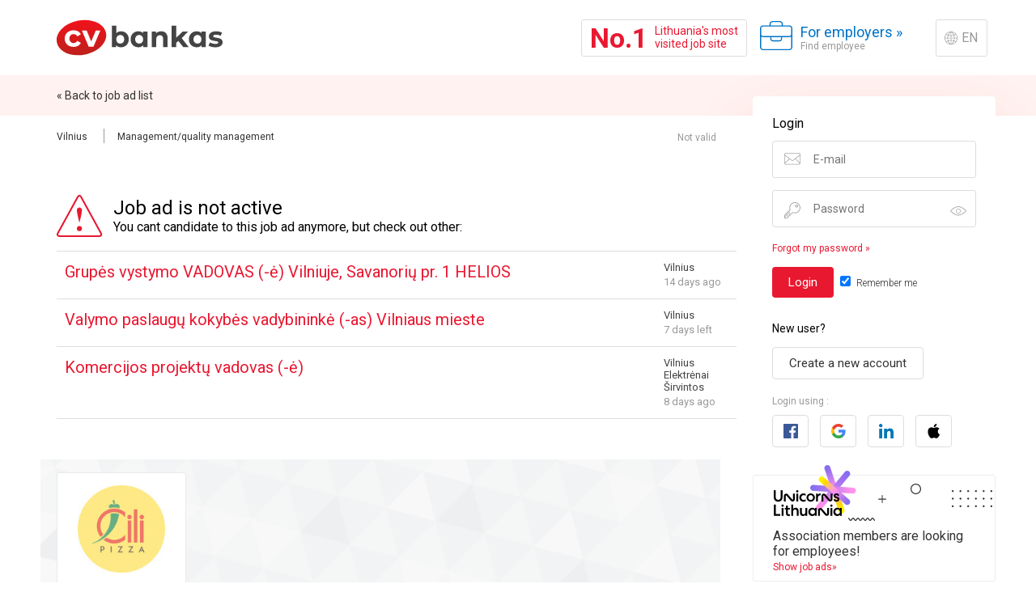

--- FILE ---
content_type: text/html; charset=UTF-8
request_url: https://en.cvbankas.lt/restorano-vadovas-e-vilniuje-vilniuje/1-7702117?ad_type=recommended_ads&utm_source=similar_ads&utm_medium=job_ad&utm_campaign=similar_ad
body_size: 53514
content:
<!DOCTYPE html>
<html lang="en" id="root_main_html">
<head>
    <title>Prisijunk prie „Čili Pizza“ – Vilniuje ieškome restorano vadovo (-ės)! Vilniuje, LTK Food Group | CVbankas.lt</title>
<meta name="description" content="„Čili Pizza“ – inovatyvi įmonė, kurioje svetingumas – ne tik vertybė, bet ir kasdienė praktika. Šiuo metu aktyviai įgyvendiname kokybės pokyčius – tiek aptarnavimo, tiek veiklos valdymo srityse. „Čili Pizza“ – daugiau nei pica. Mes kuriame vietą, kur svečiai jaučiasi laukiami, o komanda – stipri ir įkvėpta. Šiuo metu ieškome žmogaus, kuris ne tik valdys kasdienę veiklą, bet ir kurs ilgalaikę sėkmę kartu su savo komanda. Ieškome lyderio, kuris nori auginti komandą ir kartu kurti svečių patirtį, kurią prisimena visi. Tu būsi tas (-a), kuris (-i) ne tik valdys kasdienę veiklą, bet ir turės laisvę formuoti komandą, inicijuoti pokyčius bei matyti savo darbo rezultatą iškart. Tai dinamiška pozicija, kurioje būsi ne tik už veiklos ataskaitas atsakingas vadovas (-ė), bet ir žmogus, turintis galimybę formuoti komandą, įgyvendinti pokyčius ir palikti savo pėdsaką įmonės sėkmėje. Šiam vaidmeniui svarbu, kad Tu: - puikiai valdai komandą, stresines situacijas ir laiką, gebi nustatyti prioritetus; - esi orientuotas (-a) į rezultatus, tačiau lankstus (-i) ir prisitaikantis (-i) prie verslo pokyčių bei naujovių; - gebi derinti lyderystę su reiklumu – užtikrini aukštus standartus, kartu įkvėpdamas (-a) komandą bendriems tikslams. - veiksmingai mobilizuoji komandą sprendžiant sudėtingas situacijas; - reaguoji į iššūkius strategiškai, išlaikydamas komandos fokusą. Būtina: - Užtikrinti ir nuosekliai kelti maisto, aptarnavimo bei svetingumo kokybės lygį; - Formuoti, ugdyti ir motyvuoti komandą, puoselėjant svetingumo kultūrą; - Esant poreikiui, vykdyti naujų komandos narių paiešką ir atrankas; - Planuoti ir stebėti veiklos rodiklius, siekti užsibrėžtų rezultatų kartu su komanda; - Užtikrinti sklandžią restorano veiklą; - Laiku teikti ataskaitas bei kitus dokumentus, reikalingus veiklos tęstinumui." />
<meta property="og:image" content="https://cvbankas-files.dgn.lt/jobadogimage_0_25847941/7702117_job_ad_og_image.png" />
<meta charset="utf-8" />
<meta name="google-site-verification" content="DptVahkVCFKCtM--Cy8bzhe15nEKVHLts87kwo7aEPU" />
<meta name="facebook-domain-verification" content="snj7h3j3kcsdgula3qiwp228523ch7" />
<meta name="viewport" content="width=device-width, minimum-scale=1.0, maximum-scale=1.0, user-scalable=no" />
<link rel="canonical" href="https://en.cvbankas.lt/prisijunk-prie-cili-pizza-vilniuje-ieskome-restorano-vadovo-es-vilniuje/1-7702117" />
<link rel="alternate" href="https://www.cvbankas.lt/restorano-vadovas-e-vilniuje-vilniuje/1-7702117?ad_type=recommended_ads&utm_source=similar_ads&utm_medium=job_ad&utm_campaign=similar_ad" locale="lt" />
<link rel="alternate" href="https://en.cvbankas.lt/restorano-vadovas-e-vilniuje-vilniuje/1-7702117?ad_type=recommended_ads&utm_source=similar_ads&utm_medium=job_ad&utm_campaign=similar_ad" locale="en" />
<link rel="alternate" href="https://ua.cvbankas.lt/restorano-vadovas-e-vilniuje-vilniuje/1-7702117?ad_type=recommended_ads&utm_source=similar_ads&utm_medium=job_ad&utm_campaign=similar_ad" locale="ua" />
<link rel="alternate" href="https://ru.cvbankas.lt/restorano-vadovas-e-vilniuje-vilniuje/1-7702117?ad_type=recommended_ads&utm_source=similar_ads&utm_medium=job_ad&utm_campaign=similar_ad" locale="ru" />
<link rel="shortcut icon" href="https://static.cvbankas.lt/static/images/favicon.ico" />
<link href="https://fonts.googleapis.com/css?family=Roboto:300,400,700" rel="stylesheet" type="text/css" />
<link href="https://static.cvbankas.lt/static/style/tom-select.css?v=CV-CV-JOB1-10113-8324fb2bde536ab27323cbd7d5b27eed" rel="stylesheet" type="text/css" />
<link href="https://static.cvbankas.lt/static/style/main.css?v=CV-CV-JOB1-10113-8324fb2bde536ab27323cbd7d5b27eed" rel="stylesheet" type="text/css" />

<script src="https://js-de.sentry-cdn.com/796e5f7952924f473a1f86f658d72774.min.js" crossorigin="anonymous"></script>

</head>
<body>
<script>
    function cvbCanJs() {
        return !!(window.fetch);
    }
</script>





<div class="topic_iesk main_layout">
    <header id="main_header">
        <div class="container">
            <a href="https://en.cvbankas.lt/" id="project_logo">
                <img src="https://static.cvbankas.lt/static/images/cvbankas_logo_red_2024.svg" alt="CVbankas" id="project_logo_img" />
                <div id="project_logo_text">To home page</div>
            </a>
            <div class="header_space"></div>
                        <a id="nr1" href="https://en.cvbankas.lt/nr1">
    <span id="nr1_inner_container">
        <span id="nr1_text_nr">No.1</span>
        <span id="nr1_text_text">Lithuania's most<br />
visited job site</span>
    </span>
</a>

            <div class="right_menu_container">
                <a href="https://en.cvbankas.lt/darbuotoju-paieska" class="head_a head_a_switch head_a_switch_company"><span class="head_a_switch_text">For employers</span> <span class="head_a_switch_arrow">»</span><span class="head_a_switch_expl">Find employee</span></a>
                <a href="https://en.cvbankas.lt/pasirinkti-kalba.html?route=https%3A%2F%2Fen.cvbankas.lt%2Frestorano-vadovas-e-vilniuje-vilniuje%2F1-7702117%3Fad_type%3Drecommended_ads%26utm_source%3Dsimilar_ads%26utm_medium%3Djob_ad%26utm_campaign%3Dsimilar_ad" class="button_action" id="language_switch">EN</a>
            </div>
            <a href="https://en.cvbankas.lt/meniu.html" id="head_a_menu" class="head_a head_a_menu"><span id="head_a_menu_close_txt">Close<br />
menu</span><span id="head_a_menu_open_txt">Menu</span></a>
        </div>
        <a id="nr1_narrow_only" href="https://en.cvbankas.lt/nr1">
    <span id="nr1_narrow_only_nr">No.1</span>
    LITHUANIA'S MOST VISITED JOB SITE
</a>

    </header>
            <div class="top_nav main_wrapper">
        <div></div>
        <div id="breadcrumbs">
            <ul id="nav_additional_ul">
                <li class="nav_additional_li"><a href="https://en.cvbankas.lt/#jobad_7702117" >« Back to job ad list</a></li>
            </ul>
        </div>
        <div></div>
        <div></div>
    </div>
        <div id="main_wrapper" class="main_wrapper main_w_job_ad">
                <div class="container" id="main_container">
            <main id="main" class="main_long">
                    <div class="jobad_navigation_container">
        <div>
            <ul id="nav_additional_ul">
                                    <li class="nav_additional_li"><a href="https://en.cvbankas.lt/darbas-vilniuje"><span itemprop="addressLocality">Vilnius</span></a></li>
                                    <li class="nav_additional_li"><a href="https://en.cvbankas.lt/darbo-pasiulymai-vadovams">Management/quality management</a></li>
                            </ul>
        </div>
        <div>
            <aside id="jobad_actions_c">
                                    <time id="jobad_expiration" itemprop="validThrough" datetime="2025-12-29" >
                        Not valid
                    </time>
                            </aside>
        </div>
    </div>

    
    <div id="jobad_alternative_c">
        <div class="jobad_alternative_head">
            <div class="jobad_alternative_heading">Job ad is not active</div>
            You cant candidate to this job ad anymore, but check out other:
        </div>
        <div>
                            <article class="list_article">
                    <a class="list_a can_visited" href="https://en.cvbankas.lt/grupes-vystymo-vadovas-e-vilniuje-savanoriu-pr-1-helios-vilniuje/1-9406341?from=archived_ad_click_404">
                        <div class="list_a_wrapper">
                            <div class="list_cell">
                                <h3 class="list_h3" lang="lt">Grupės vystymo VADOVAS (-ė) Vilniuje, Savanorių pr. 1 HELIOS</h3>
                            </div>
                            <div class="list_cell list_ads_c_last">
                                <span class="txt_list_1" lang="lt"><span class="list_city">Vilnius</span></span>
                                <span class="txt_list_2">14 days ago</span>
                            </div>
                        </div>
                    </a>
                </article>
                            <article class="list_article">
                    <a class="list_a can_visited" href="https://en.cvbankas.lt/valymo-paslaugu-kokybes-vadybininke-as-vilniaus-mieste-vilniuje/1-13011813?from=archived_ad_click_404">
                        <div class="list_a_wrapper">
                            <div class="list_cell">
                                <h3 class="list_h3" lang="lt">Valymo paslaugų kokybės vadybininkė (-as) Vilniaus mieste</h3>
                            </div>
                            <div class="list_cell list_ads_c_last">
                                <span class="txt_list_1" lang="lt"><span class="list_city">Vilnius</span></span>
                                <span class="txt_list_2">7 days left</span>
                            </div>
                        </div>
                    </a>
                </article>
                            <article class="list_article">
                    <a class="list_a can_visited" href="https://en.cvbankas.lt/komercijos-projektu-vadovas-e-vilniuje/1-13441004?from=archived_ad_click_404">
                        <div class="list_a_wrapper">
                            <div class="list_cell">
                                <h3 class="list_h3" lang="lt">Komercijos projektų vadovas (-ė)</h3>
                            </div>
                            <div class="list_cell list_ads_c_last">
                                <span class="txt_list_1" lang="lt"><span class="list_city">Vilnius</span><span class="list_city_separator">, </span><span class="list_city">Elektrėnai</span><span class="list_city_separator">, </span><span class="list_city">Širvintos</span></span>
                                <span class="txt_list_2">8 days ago</span>
                            </div>
                        </div>
                    </a>
                </article>
                    </div>
    </div>

<article itemscope="itemscope" itemtype="http://schema.org/JobPosting" lang="lt" id="jobad_c">
            <meta itemprop="datePosted" content="2025-12-29" />
            <div id="jobad_wrapper">
        <div id="jobad_content">
                        <div class="jobad_cover_container">
                <div id="jobad_logo_c">
                    <div class="jobad_logo_c_body">
                                                <img src="https://cvbankas-img.dgn.lt/adlogo_4_23595281/ltk-food-group.jpg" width="100%" alt="LTK Food Group" title="LTK Food Group" />
                                        </div>
                </div>
                <div class="jobad_cover_picture" style="background-image: url(https://static.cvbankas.lt/static/images/bg_triangles.png);"></div>
                <div class="jobad_cover_actions">
                    <div class="jobad_additional_actions">
                                            </div>
                </div>
            </div>
            <div id="jobad_content_main">
                <header id="jobad_header" class="js_id_jobad_header">
                                        <h1  class="heading1" id="jobad_heading1" itemprop="title">Prisijunk prie „Čili Pizza“ – Vilniuje ieškome restorano vadovo (-ės)!</h1>

                    <div class="group_component ad_info_group">
                                                    <div class="salary_component">
                                <span class="data_tag_component">
    <span class="data_tag_component_container">
        <div class="data_tag_component_body salary_bl_net">
            <div class="label_component">
                <div class="label_component_icon ico_euro_sign"></div>
                <div class="label_component_body">
                    <span class="data_tag_component_salary_amount">1500-2700</span> €/mėn.
                    net                </div>
            </div>
        </div>
            </span>
</span>
                            </div>
                                                                            <div class="salary_component">
                                <span class="data_tag_component data_tag_component__ad_work_type">
    <span class="data_tag_component_container">
        <div class="data_tag_component_body">
            <div class="label_component">
                <div class="label_component_icon ico_clock"></div>
                <div class="label_component_body">
                    Visa darbo diena
                </div>
            </div>
        </div>
    </span>
</span>
                            </div>
                                            </div>

                    
                    
                    
                    <div itemprop="jobLocation" itemscope itemtype="http://schema.org/Place" id="jobad_location" class="txt_2">
                        <span itemprop="address" itemscope itemtype="http://schema.org/PostalAddress">
                            <a href="https://en.cvbankas.lt/darbas-vilniuje"><span itemprop="addressLocality">Vilnius</span></a>
                        </span>
                                                    - LTK Food Group
                                            </div>

                    
                                    </header>

                <section itemprop="description">
                                                                        <section>
                                                                    <h2 class="heading2 jobad_subheading">Darbo pobūdis</h2>
                                                                <div class="jobad_txt">„Čili Pizza“ – inovatyvi įmonė, kurioje svetingumas – ne tik vertybė, bet ir kasdienė praktika. Šiuo metu aktyviai įgyvendiname kokybės pokyčius – tiek aptarnavimo, tiek veiklos valdymo srityse. „Čili Pizza“ – daugiau nei pica. Mes kuriame vietą, kur svečiai jaučiasi laukiami, o komanda – stipri ir įkvėpta.<br />
<br />
Šiuo metu ieškome žmogaus, kuris ne tik valdys kasdienę veiklą, bet ir kurs ilgalaikę sėkmę kartu su savo komanda.<br />
Ieškome lyderio, kuris nori auginti komandą ir kartu kurti svečių patirtį, kurią prisimena visi. Tu būsi tas (-a), kuris (-i) ne tik valdys kasdienę veiklą, bet ir turės laisvę formuoti komandą, inicijuoti pokyčius bei matyti savo darbo rezultatą iškart. Tai dinamiška pozicija, kurioje būsi ne tik už veiklos ataskaitas atsakingas vadovas (-ė), bet ir žmogus, turintis galimybę formuoti komandą, įgyvendinti pokyčius ir palikti savo pėdsaką įmonės sėkmėje.<br />
 <br />
Šiam vaidmeniui svarbu, kad Tu:<br />
<br />
<ul><li>puikiai valdai komandą, stresines situacijas ir laiką, gebi nustatyti prioritetus;<br /></li><li>esi orientuotas (-a) į rezultatus, tačiau lankstus (-i) ir prisitaikantis (-i) prie verslo pokyčių bei naujovių;<br /></li><li>gebi derinti lyderystę su reiklumu – užtikrini aukštus standartus, kartu įkvėpdamas (-a) komandą bendriems tikslams.<br /></li><li>veiksmingai mobilizuoji komandą sprendžiant sudėtingas situacijas;<br /></li><li>reaguoji į iššūkius strategiškai, išlaikydamas komandos fokusą.<br /></li></ul><br />
Būtina:<br />
<br />
<ul><li>Užtikrinti ir nuosekliai kelti maisto, aptarnavimo bei svetingumo kokybės lygį;<br /></li><li>Formuoti, ugdyti ir motyvuoti komandą, puoselėjant svetingumo kultūrą;<br /></li><li>Esant poreikiui, vykdyti naujų komandos narių paiešką ir atrankas;<br /></li><li>Planuoti ir stebėti veiklos rodiklius, siekti užsibrėžtų rezultatų kartu su komanda;<br /></li><li>Užtikrinti sklandžią restorano veiklą;<br /></li><li>Laiku teikti ataskaitas bei kitus dokumentus, reikalingus veiklos tęstinumui.</li></ul></div>
                            </section>
                                                    <section>
                                                                    <h2 class="heading2 jobad_subheading">TIkimės, kad TU:</h2>
                                                                <div class="jobad_txt"><ul><li>Turi ne mažiau kaip 3 metų vadovavimo patirtį, pageidautina – maitinimo ar paslaugų sektoriuje;<br /></li><li>Turi ne mažiau 1 metų nepertraukiamos darbo patirties vienoje darbovietėje;<br /></li><li>Turi aukštąjį išsilavinimą (verslo, vadybos ar svetingumo srityje – privalumas);<br /></li><li>Supranti restoranų specifiką ir nori gilintis į naujas sistemas bei procesus;<br /></li><li>Turi gerus IT įgūdžius (kompiuterinis raštingumas – privalumas);<br /></li><li>Esi rezultatyviai dirbęs (-usi) restorano veikloje ir gali įvardinti savo pasiekimus;<br /></li><li>Turi ankstesnių darbdavių rekomendacijas.</li></ul></div>
                            </section>
                                            
                                            <section>
                                                            <h2 class="heading2 jobad_subheading">Įmonė siūlo</h2>
                            
                            <div itemprop="benefits">
                                                                    <div class="jobad_txt"><ul><li>Pagarba ir atvirumu grįstą bendravimą;<br /></li><li>Vadovai, augantys kartu su tinklu, turi realias galimybes žengti į regiono ar centrinius vaidmenis.<br /></li><li>Galimybę aktyviai prisidėti prie ambicingų pokyčių;<br /></li><li>Darbo metu – ypatingas nuolaidas meniu asortimentui;<br /></li><li>Po darbo – reikšmingas nuolaidas įmonių grupės prekėms ir paslaugoms;<br /></li><li>Nuolatinį įtraukimą į įmonėje vykdomus projektus ir iniciatyvas;<br /></li><li>Kuro kortelę su degalų limitu, skirta darbo funkcijų vykdymui.</li></ul></div><br>
                                
                                                            </div>
                        </section>
                    
                                            <section>
                            <h2 class="heading2 jobad_subheading">Atlyginimas</h2>
                            <div class="jobad_txt">
                                1500-2700
                                €/mėn.
                                į rankas
                                <br />

                                Priklausomai nuo patirties ir rezultatų
                            </div>
                        </section>
                                    </section>
            </div>

            <section id="jobad_company_c" itemprop="hiringOrganization" itemscope itemtype="http://schema.org/Organization">
                                <div class="jobad_company_bl" id="jobad_company_info_c">
                    <div id="jobad_company_logo_wrapper">
                                                    <div id="jobad_company_logo_c">
                        
                                <img src="https://cvbankas-img.dgn.lt/adlogo_4_23595281/ltk-food-group.jpg" width="140" height="140"  alt="LTK Food Group" title="LTK Food Group" />

                                                    </div>
                        
                                            </div>
                    <div id="jobad_company_texts" >
                                                <meta itemprop="name" content="LTK Food Group" />
                        <h2 id="jobad_company_title">LTK Food Group</h2>
                                                <div id="jobad_company_description">LTK Food Group – tai grupė, jungianti restoranų veiklą ir maisto gamybą. Kuriame sprendimus, kurie kasdien pasiekia tūkstančius žmonių - per restoranus, produktus ir paslaugas.<br />
<br />
Mūsų grupę sudaro du stiprūs ir tarpusavyje glaudžiai bendradarbiaujantys verslai:<br />
<br />
🍕 Čili pica - vienas žinomiausių restoranų tinklų Lietuvoje, orientuotas į kokybę, greitį ir nuoseklią klientų patirtį.<br />
<br />
🍽 Maisto namai - moderni maisto gamybos įmonė, užtikrinanti produktų kūrimą, kokybę ir patikimą tiekimą restoranams.</div>
                                            </div>
                </div>
                                
                
                            </section>

                    </div>
    </div>
</article>

    <section id="jobad_other_ads_c">
        <h2 class="heading1">You also might be interested in:</h2>
        <div id="jobad_other_ads_list" class="js_id_jobad_other_ads_list">
                            <article class="list_article list_article_rememberable">
                    <a class="list_a can_visited" href="https://en.cvbankas.lt/padalinio-vadovas-e-administratorius-e-vilniuje/1-13505629?ad_type=recommended_ads&amp;utm_source=similar_ads&amp;utm_medium=job_ad&amp;utm_campaign=similar_ad">
                        <div class="list_a_wrapper">
                            <div class="list_cell">
                                <h3 class="list_h3" lang="lt">Padalinio vadovas (-ė) / Administratorius (-ė)</h3>
                            </div>
                            <div class="list_cell list_ads_c_last">
                                <span class="txt_list_1" lang="lt"><span class="list_city">Vilnius</span></span>
                                <span class="txt_list_important">16 hours left</span>
                            </div>
                        </div>
                    </a>
                    <form action="https://en.cvbankas.lt/isimiti-pamirsti-skelbima.html" method="post" class="remeber_ad_form">
                        <input type="hidden" name="ad_id" value="13505629" />
                        <input type="hidden" name="from" value="other_ads" />
                        <input type="hidden" name="from_id" value="7702117" />
                        <input type="submit" class="js_jobad_other_remember_button list_remember_button_component button_component button_component__small__borderless ico_heart" />
                    </form>
                </article>
                            <article class="list_article list_article_rememberable">
                    <a class="list_a can_visited" href="https://en.cvbankas.lt/aktyviu-pardavimu-vystymo-vadovas-e-vilniuje/1-13529945?ad_type=recommended_ads&amp;utm_source=similar_ads&amp;utm_medium=job_ad&amp;utm_campaign=similar_ad">
                        <div class="list_a_wrapper">
                            <div class="list_cell">
                                <h3 class="list_h3" lang="lt">AKTYVIŲ PARDAVIMŲ VYSTYMO VADOVAS (-Ė)</h3>
                            </div>
                            <div class="list_cell list_ads_c_last">
                                <span class="txt_list_1" lang="lt"><span class="list_city">Vilnius</span></span>
                                <span class="txt_list_2">7 days left</span>
                            </div>
                        </div>
                    </a>
                    <form action="https://en.cvbankas.lt/isimiti-pamirsti-skelbima.html" method="post" class="remeber_ad_form">
                        <input type="hidden" name="ad_id" value="13529945" />
                        <input type="hidden" name="from" value="other_ads" />
                        <input type="hidden" name="from_id" value="7702117" />
                        <input type="submit" class="js_jobad_other_remember_button list_remember_button_component button_component button_component__small__borderless ico_heart" />
                    </form>
                </article>
                            <article class="list_article list_article_rememberable">
                    <a class="list_a can_visited" href="https://en.cvbankas.lt/miniso-parduotuves-vadovas-e-vilniuje-pc-vilnius-outlet-vilniuje/1-13530043?ad_type=recommended_ads&amp;utm_source=similar_ads&amp;utm_medium=job_ad&amp;utm_campaign=similar_ad">
                        <div class="list_a_wrapper">
                            <div class="list_cell">
                                <h3 class="list_h3" lang="lt">MINISO Parduotuvės vadovas (-ė) Vilniuje, PC VILNIUS OUTLET</h3>
                            </div>
                            <div class="list_cell list_ads_c_last">
                                <span class="txt_list_1" lang="lt"><span class="list_city">Vilnius</span></span>
                                <span class="txt_list_2">7 days left</span>
                            </div>
                        </div>
                    </a>
                    <form action="https://en.cvbankas.lt/isimiti-pamirsti-skelbima.html" method="post" class="remeber_ad_form">
                        <input type="hidden" name="ad_id" value="13530043" />
                        <input type="hidden" name="from" value="other_ads" />
                        <input type="hidden" name="from_id" value="7702117" />
                        <input type="submit" class="js_jobad_other_remember_button list_remember_button_component button_component button_component__small__borderless ico_heart" />
                    </form>
                </article>
                            <article class="list_article list_article_rememberable">
                    <a class="list_a can_visited" href="https://en.cvbankas.lt/biuro-administratorius-e-office-manager-vilniuje/1-13521055?ad_type=recommended_ads&amp;utm_source=similar_ads&amp;utm_medium=job_ad&amp;utm_campaign=similar_ad">
                        <div class="list_a_wrapper">
                            <div class="list_cell">
                                <h3 class="list_h3" lang="lt">Biuro administratorius (-ė) / Office Manager</h3>
                            </div>
                            <div class="list_cell list_ads_c_last">
                                <span class="txt_list_1" lang="lt"><span class="list_city">Vilnius</span></span>
                                <span class="txt_list_important">16 hours left</span>
                            </div>
                        </div>
                    </a>
                    <form action="https://en.cvbankas.lt/isimiti-pamirsti-skelbima.html" method="post" class="remeber_ad_form">
                        <input type="hidden" name="ad_id" value="13521055" />
                        <input type="hidden" name="from" value="other_ads" />
                        <input type="hidden" name="from_id" value="7702117" />
                        <input type="submit" class="js_jobad_other_remember_button list_remember_button_component button_component button_component__small__borderless ico_heart" />
                    </form>
                </article>
                            <article class="list_article list_article_rememberable">
                    <a class="list_a can_visited" href="https://en.cvbankas.lt/administratore-ius-vilniuje/1-13521419?ad_type=recommended_ads&amp;utm_source=similar_ads&amp;utm_medium=job_ad&amp;utm_campaign=similar_ad">
                        <div class="list_a_wrapper">
                            <div class="list_cell">
                                <h3 class="list_h3" lang="lt">Administratorė (-ius)</h3>
                            </div>
                            <div class="list_cell list_ads_c_last">
                                <span class="txt_list_1" lang="lt"><span class="list_city">Vilnius</span></span>
                                <span class="txt_list_important">16 hours left</span>
                            </div>
                        </div>
                    </a>
                    <form action="https://en.cvbankas.lt/isimiti-pamirsti-skelbima.html" method="post" class="remeber_ad_form">
                        <input type="hidden" name="ad_id" value="13521419" />
                        <input type="hidden" name="from" value="other_ads" />
                        <input type="hidden" name="from_id" value="7702117" />
                        <input type="submit" class="js_jobad_other_remember_button list_remember_button_component button_component button_component__small__borderless ico_heart" />
                    </form>
                </article>
                    </div>
            </section>



<script>
    if (cvbCanJs()) {
        let useNativeShare = false;

        function onBeforeFocus(buttonShare) {
            return function (e) {
                    e.preventDefault();
                    buttonShare.blur();

                    navigator.share({
                        title: 'Prisijunk prie „Čili Pizza“ – Vilniuje ieškome restorano vadovo (-ės)!',
                        url: 'https://en.cvbankas.lt/prisijunk-prie-cili-pizza-vilniuje-ieskome-restorano-vadovo-es-vilniuje/1-7702117'
                    }).catch(() => {});
                }
        }

        window.addEventListener('load', function(){
            if (useNativeShare && navigator.share) {
                let buttonShares = document.querySelectorAll('.js_id_button_share');
                buttonShares.forEach((buttonShare) => {
                    buttonShare.addEventListener('focus', onBeforeFocus(buttonShare));
                });
            }

            
            // directions calculator
            
                            require(['cvbcomm!salary/calculate_redirecter'], function (calculateRedirecter) {
                    calculateRedirecter.manageRedirecting(document.getElementsByClassName('js_id_jobad_header')[0]);
                });
            
            require(['cvbcomm!body_scroll_observer'], (bodyScrollObserver) => {
                bodyScrollObserver.init();
            });
        });
    }
</script>

            </main>
        </div>
        <aside id="main_aside" class=" main_aside">
            <div id="aside_bg">
            <div class="aside_c">
    
    
            <div class="aside_section">
            <div id="aside_login_c">
                <form action="https://en.cvbankas.lt/login.php" method="post">
        <input type="hidden" name="login_sector" value="iesk" />
        <input type="hidden" name="follow" value="/restorano-vadovas-e-vilniuje-vilniuje/1-7702117?ad_type=recommended_ads&amp;utm_source=similar_ads&amp;utm_medium=job_ad&amp;utm_campaign=similar_ad" />
    
    <div class="login_heading">Login</div>

    <div class="input_fancy_c">
        <span class="ico_username"></span>
        <input type="email" name="uname" value="" placeholder="E-mail" id="login_email" class="input_fancy input_fancy_email js_input_fancy" required="required" data-error_msg="Enter Your email" data-error_type="Check Your email" title="E-mail" />
    </div>

    <div class="input_fancy_c mt15">
        <span class="ico_password"></span>
        <input type="password" name="pass" value="" placeholder="Password" id="login_password" class="input_fancy input_fancy_password js_input_fancy" required="required" data-error_msg="Enter Your password" title="Password" />
        <span id="login_password_toggle" class="password_toggle password_main"></span>
    </div>

    
    <div class="pt15">
        <a href="https://en.cvbankas.lt/keisti-slaptazodi.html" id="login_remind_password" class="">Forgot my password »</a>
    </div>

    
    <input type="submit" value="Login" class="button_jsk mt15" name="login-button" />

    <input type="checkbox" name="remember_me" value="1"  checked="checked" class="input_d" id="login_remember_me" />
    <label for="login_remember_me" class="label_checkbox" id="login_remember_me_label">Remember me</label>
</form>

    <section class="mt30">
        <h3 class="login_h3">New user?</h3>
        <a href="https://en.cvbankas.lt/registracija.html" class="button_secondary mt15">Create a new account</a>
    </section>

    <section class="mt20">
        <h4 class="login_h4">Login using :</h4>
        <div class="mt10">
                            <a href="https://en.cvbankas.lt/prisijungti-facebook.html?follow=%2Frestorano-vadovas-e-vilniuje-vilniuje%2F1-7702117%3Fad_type%3Drecommended_ads%26utm_source%3Dsimilar_ads%26utm_medium%3Djob_ad%26utm_campaign%3Dsimilar_ad" class="button_secondary mr15 button_soc button_soc_facebook" title="Facebook"><span class="button_soc_text">Facebook</span></a>
                            <a href="https://en.cvbankas.lt/prisijungti-google?follow=%2Frestorano-vadovas-e-vilniuje-vilniuje%2F1-7702117%3Fad_type%3Drecommended_ads%26utm_source%3Dsimilar_ads%26utm_medium%3Djob_ad%26utm_campaign%3Dsimilar_ad" class="button_secondary mr15 button_soc button_soc_google" title="Google"><span class="button_soc_text">Google</span></a>
                            <a href="https://en.cvbankas.lt/prisijungti-linkedin.html?follow=%2Frestorano-vadovas-e-vilniuje-vilniuje%2F1-7702117%3Fad_type%3Drecommended_ads%26utm_source%3Dsimilar_ads%26utm_medium%3Djob_ad%26utm_campaign%3Dsimilar_ad" class="button_secondary mr15 button_soc button_soc_linkedin" title="Linkedin"><span class="button_soc_text">Linkedin</span></a>
                            <a href="https://en.cvbankas.lt/prisijungti-apple.html?follow=%2Frestorano-vadovas-e-vilniuje-vilniuje%2F1-7702117%3Fad_type%3Drecommended_ads%26utm_source%3Dsimilar_ads%26utm_medium%3Djob_ad%26utm_campaign%3Dsimilar_ad" class="button_secondary mr15 button_soc button_soc_apple" title="Apple"><span class="button_soc_text">Apple</span></a>
                    </div>
    </section>


<script>
    if (cvbCanJs()) {
        window.addEventListener('load', function() {
            
            require(['cvbcomm!password/show_password_toggle'], function(showPasswordToggle) {
                showPasswordToggle.toggle(document.getElementById('login_password_toggle'));
            });

            require(['login/username_sanitizer'], function(usernameSanitizer) {
                let emailInput = document.getElementById('login_email');
                let sanitizerUrl = 'https://en.cvbankas.lt/sanitize-username';

                usernameSanitizer.sanitizeUsername(emailInput, sanitizerUrl);
            });
        });
    }
</script>

            </div>
        </div>
    
    
    </div>




    <a href="https://en.cvbankas.lt/unicorns-lithuania" class="unicorn_job_ads_banner_aside">
        <div class="unicorn_banner_aside_logo_container"></div>
        <div class="unicorn_banner_text_container">
            <div class="main_text">Association members are looking for employees!</div>
            <div class="href_text">Show job ads»</div>
        </div>
    </a>


    <div class="banner_right_big_sticky_container">
        <div id="div-gpt-ad-1549466551465-0" class="banner_right_big adspace"></div>
    </div>
<div class="banner_out_of_page_container">
    <div id="div-gpt-ad-1693917514189-0"></div>
</div>

    <div id="salary_distribution_sidebar_container">
        <div id="salary_distribution_sidebar_filter">
            <div class="salary_distribution_filter_c">
    <div class="salary_distribution_filter_c_wrapper position">
        <div class="salary_distribution_title">Estimate your salary</div>
        <div class="salary_distribution_subtitle">Almost 3000 most popular job positions</div>
        <div class="salary_distribution_filter_switch">
            <div id="js_switch_container" class="switch_container">
                <div class="slider"></div>
                <button data-index="0" class="js_filter_switch_button switch_button active">By position</button>
                <button data-index="1" class="js_filter_switch_button switch_button ">By field of work</button>
            </div>
        </div>

        <div class="form_wrapper">
            <form class="salary_distribution_filter " action="https://en.cvbankas.lt/atlyginimai/statistika.html">
                <div class="salary_distribution_filter_row">
                    <div class="salary_distribution_filter_input_c">
                        <label class="input_label" for="salary_distribution_filter_position">Position</label>
                        <input
    value=""
    placeholder="Search for positions"
    type="text"
    autocomplete="off"
    id="salary_distribution_filter_position"
    class="input_v4"
    name="position"
/>
                        <input
    value=""
    type="hidden"
    id="salary_distribution_filter_position_key"
    name="position_key"
/>
                    </div>
                    <div class="salary_distribution_filter_input_c">
                        <label class="input_label" for="salary_distribution_filter_city">City</label>
                        <select
    id="salary_distribution_filter_city"
    class="js_input_choices input_v4_dropdown_arrow_red input_v4 input_v4_dropdown"
    name="location"
>
    <option value="">Choose</option>
    <optgroup label="">
                    <option value="606" >Vilnius</option>
                    <option value="530" >Kaunas</option>
                    <option value="538" >Klaipėda</option>
                    <option value="581" >Šiauliai</option>
                    <option value="560" >Panevėžys</option>
            </optgroup>
    <optgroup label="">
                    <option value="504" >Akmenė</option>
                    <option value="507" >Alytus</option>
                    <option value="508" >Anykščiai</option>
                    <option value="510" >Birštonas</option>
                    <option value="512" >Biržai</option>
                    <option value="514" >Druskininkai</option>
                    <option value="516" >Elektrėnai</option>
                    <option value="956" >Gargždai</option>
                    <option value="518" >Ignalina</option>
                    <option value="520" >Jonava</option>
                    <option value="523" >Joniškis</option>
                    <option value="524" >Jurbarkas</option>
                    <option value="527" >Kaišiadorys</option>
                    <option value="528" >Kalvarija</option>
                    <option value="532" >Kazlų Rūda</option>
                    <option value="534" >Kėdainiai</option>
                    <option value="536" >Kelmė</option>
                    <option value="1069" >Krekenava</option>
                    <option value="540" >Kretinga</option>
                    <option value="543" >Kupiškis</option>
                    <option value="1025" >Kuršėnai</option>
                    <option value="544" >Lazdijai</option>
                    <option value="1032" >Lentvaris</option>
                    <option value="546" >Marijampolė</option>
                    <option value="548" >Mažeikiai</option>
                    <option value="550" >Molėtai</option>
                    <option value="552" >Naujoji Akmenė</option>
                    <option value="1099" >Nemenčinė</option>
                    <option value="553" >Neringa</option>
                    <option value="1091" >Pabradė</option>
                    <option value="554" >Pagėgiai</option>
                    <option value="556" >Pakruojis</option>
                    <option value="558" >Palanga</option>
                    <option value="562" >Pasvalys</option>
                    <option value="563" >Plungė</option>
                    <option value="565" >Prienai</option>
                    <option value="568" >Radviliškis</option>
                    <option value="569" >Raseiniai</option>
                    <option value="571" >Rietavas</option>
                    <option value="574" >Rokiškis</option>
                    <option value="577" >Šakiai</option>
                    <option value="579" >Šalčininkai</option>
                    <option value="583" >Šilalė</option>
                    <option value="585" >Šilutė</option>
                    <option value="587" >Širvintos</option>
                    <option value="575" >Skuodas</option>
                    <option value="590" >Švenčionys</option>
                    <option value="591" >Tauragė</option>
                    <option value="593" >Telšiai</option>
                    <option value="595" >Trakai</option>
                    <option value="597" >Ukmergė</option>
                    <option value="599" >Utena</option>
                    <option value="601" >Varėna</option>
                    <option value="1033" >Vievis</option>
                    <option value="604" >Vilkaviškis</option>
                    <option value="607" >Visaginas</option>
                    <option value="608" >Zarasai</option>
            </optgroup>
    <optgroup label="">
                    <option value="502" >Work from home</option>
                    <option value="503" >Foreign country</option>
            </optgroup>
</select>
                    </div>
                    <div class="salary_distribution_filter_input_c submit_container">
                        <input type="submit" class="button_jsk salary_distribution_filter_submit" value="View salaries" />
                    </div>
                </div>
            </form>

            <form class="salary_distribution_filter dn" action="https://en.cvbankas.lt/atlyginimai/statistika.html">
                <div class="salary_distribution_filter_row">
                    <div class="salary_distribution_filter_input_c">
                        <label class="input_label" for="salary_distribution_filter_work_area">Area</label>
                        <select
    id="salary_distribution_filter_work_area"
    class="js_input_choices input_v4_dropdown_arrow_red input_v4 input_v4_dropdown"
    name="work_area"
>
    <option value="">Choose</option>
    <option value="202" >Administration/work safety</option>
    <option value="931" >Agriculture</option>
    <option value="491" >Buying/supply</option>
    <option value="94" >Catering</option>
    <option value="87" >Construction</option>
    <option value="489" >Customer service/Services</option>
    <option value="402" >Design/architecture</option>
    <option value="1043" >Energetics/electronics</option>
    <option value="203" >Engineering/mechanics</option>
    <option value="1161" >Environmental/Sustainability</option>
    <option value="488" >Export</option>
    <option value="390" >Finance/accounting/banking</option>
    <option value="207" >Human resources</option>
    <option value="76" >Information technology</option>
    <option value="72" >Insurances</option>
    <option value="88" >Law</option>
    <option value="204" >Management/quality management</option>
    <option value="85" >Manufacturing</option>
    <option value="205" >Marketing/advertising</option>
    <option value="398" >Media/communication</option>
    <option value="408" >Medicine/pharmacy</option>
    <option value="92" >Public Administration</option>
    <option value="946" >Real estate</option>
    <option value="396" >Sales</option>
    <option value="945" >Security services</option>
    <option value="71" >Trade/retail</option>
    <option value="1045" >Training/education/culture</option>
    <option value="1047" >Transport driving</option>
    <option value="1049" >Transport/logistics management</option>
    <option value="492" >Warehousing</option>
</select>
                    </div>
                    <div class="salary_distribution_filter_input_c">
                        <label class="input_label" for="salary_distribution_filter_city_work_area">City</label>
                        <select
    id="salary_distribution_filter_city_work_area"
    class="js_input_choices input_v4_dropdown_arrow_red input_v4 input_v4_dropdown js_input_choices input_v4_dropdown_arrow_red input_v4 input_v4_dropdown"
    name="location"
>
    <option value="">Choose</option>
    <optgroup label="">
                    <option value="606" >Vilnius</option>
                    <option value="530" >Kaunas</option>
                    <option value="538" >Klaipėda</option>
                    <option value="581" >Šiauliai</option>
                    <option value="560" >Panevėžys</option>
            </optgroup>
    <optgroup label="">
                    <option value="504" >Akmenė</option>
                    <option value="507" >Alytus</option>
                    <option value="508" >Anykščiai</option>
                    <option value="510" >Birštonas</option>
                    <option value="512" >Biržai</option>
                    <option value="514" >Druskininkai</option>
                    <option value="516" >Elektrėnai</option>
                    <option value="956" >Gargždai</option>
                    <option value="518" >Ignalina</option>
                    <option value="520" >Jonava</option>
                    <option value="523" >Joniškis</option>
                    <option value="524" >Jurbarkas</option>
                    <option value="527" >Kaišiadorys</option>
                    <option value="528" >Kalvarija</option>
                    <option value="532" >Kazlų Rūda</option>
                    <option value="534" >Kėdainiai</option>
                    <option value="536" >Kelmė</option>
                    <option value="1069" >Krekenava</option>
                    <option value="540" >Kretinga</option>
                    <option value="543" >Kupiškis</option>
                    <option value="1025" >Kuršėnai</option>
                    <option value="544" >Lazdijai</option>
                    <option value="1032" >Lentvaris</option>
                    <option value="546" >Marijampolė</option>
                    <option value="548" >Mažeikiai</option>
                    <option value="550" >Molėtai</option>
                    <option value="552" >Naujoji Akmenė</option>
                    <option value="1099" >Nemenčinė</option>
                    <option value="553" >Neringa</option>
                    <option value="1091" >Pabradė</option>
                    <option value="554" >Pagėgiai</option>
                    <option value="556" >Pakruojis</option>
                    <option value="558" >Palanga</option>
                    <option value="562" >Pasvalys</option>
                    <option value="563" >Plungė</option>
                    <option value="565" >Prienai</option>
                    <option value="568" >Radviliškis</option>
                    <option value="569" >Raseiniai</option>
                    <option value="571" >Rietavas</option>
                    <option value="574" >Rokiškis</option>
                    <option value="577" >Šakiai</option>
                    <option value="579" >Šalčininkai</option>
                    <option value="583" >Šilalė</option>
                    <option value="585" >Šilutė</option>
                    <option value="587" >Širvintos</option>
                    <option value="575" >Skuodas</option>
                    <option value="590" >Švenčionys</option>
                    <option value="591" >Tauragė</option>
                    <option value="593" >Telšiai</option>
                    <option value="595" >Trakai</option>
                    <option value="597" >Ukmergė</option>
                    <option value="599" >Utena</option>
                    <option value="601" >Varėna</option>
                    <option value="1033" >Vievis</option>
                    <option value="604" >Vilkaviškis</option>
                    <option value="607" >Visaginas</option>
                    <option value="608" >Zarasai</option>
            </optgroup>
    <optgroup label="">
                    <option value="502" >Work from home</option>
                    <option value="503" >Foreign country</option>
            </optgroup>
</select>
                    </div>
                    <div class="salary_distribution_filter_input_c submit_container">
                        <input type="submit" class="button_jsk salary_distribution_filter_submit" value="View salaries" />
                    </div>
                </div>
            </form>
        </div>
    </div>
</div>



<script>
    if (cvbCanJs()) {
        window.addEventListener('load', function() {
            require(['cvbcomm!event_manager'], function(eventManager) {
                let filterContainer = document.querySelector('#js_switch_container'),
                    slider = document.querySelector('.slider'),
                    switchButtons = document.querySelectorAll('.js_filter_switch_button'),
                    forms = document.querySelectorAll('.salary_distribution_filter');

                eventManager.listenForClassClick(filterContainer, 'js_filter_switch_button', function (e, button) {
                    switchButtons.forEach((switchButton) => {
                        switchButton.classList.remove('active');
                    });

                    let index = button.dataset.index,
                        oppositeIndex = index == '0' ? '1' : '0';

                    forms[oppositeIndex].classList.add('dn');
                    forms[index].classList.remove('dn');

                    slider.style.left = index == 0 ? '0' : '50%';
                    button.classList.add('active');
                });
            });

            require(['cvbcomm!autocompleter_salary_distribution'], (autocompleterSalaryDistribution) => {
                const selector = document.querySelector('#salary_distribution_filter_position'),
                    keySelector = document.querySelector('#salary_distribution_filter_position_key'),
                    dataList = JSON.stringify([{"key":".NET Developer","value":".NET Developer"},{"key":".NET Full Stack Developer","value":".NET Full Stack Developer"},{"key":".NET Software Engineer","value":".NET Software Engineer"},{"key":"3D Artist","value":"3D Artist"},{"key":"3D Design Intern","value":"3D Design Intern"},{"key":"3D Designer","value":"3D Designer"},{"key":"3D Modeler","value":"3D Modeler"},{"key":"3D Specialist \u2014 Modeling","value":"3D Specialist \u2014 Modeling"},{"key":"3D Visualizer \u2014 Interior Design","value":"3D Visualizer \u2014 Interior Design"},{"key":"AML Analyst","value":"AML Analyst"},{"key":"AML Compliance Specialist","value":"AML Compliance Specialist"},{"key":"AML Officer \u2014 Operations","value":"AML Officer \u2014 Operations"},{"key":"AML Quality Assurance Analyst","value":"AML Quality Assurance Analyst"},{"key":"AML Specialist","value":"AML Specialist"},{"key":"AML Transaction Monitoring Officer","value":"AML Transaction Monitoring Officer"},{"key":"AML and Fraud Specialist","value":"AML and Fraud Specialist"},{"key":"AML\/KYC Analyst \u2014 Compliance","value":"AML\/KYC Analyst \u2014 Compliance"},{"key":"AML\/KYC Officer \u2014 Compliance","value":"AML\/KYC Officer \u2014 Compliance"},{"key":"Accommodation Manager","value":"Accommodation Manager"},{"key":"Account Management Team Leader","value":"Account Management Team Leader"},{"key":"Account Manager \u2014 B2B","value":"Account Manager \u2014 B2B"},{"key":"Account Manager \u2014 Customer Service","value":"Account Manager \u2014 Customer Service"},{"key":"Account Manager \u2014 Marketing","value":"Account Manager \u2014 Marketing"},{"key":"Account Specialist","value":"Account Specialist"},{"key":"Accountant","value":"Accountant"},{"key":"Accountant & Customs Broker","value":"Accountant & Customs Broker"},{"key":"Accountant & Quality Manager","value":"Accountant & Quality Manager"},{"key":"Accountant \/ Cashier","value":"Accountant \/ Cashier"},{"key":"Accountant and Administrator","value":"Accountant and Administrator"},{"key":"Accountant and Financial Analyst \u2014 Accounting\/Finance","value":"Accountant and Financial Analyst \u2014 Accounting\/Finance"},{"key":"Accountant and Manager \u2014 Sales","value":"Accountant and Manager \u2014 Sales"},{"key":"Accountant and Store Manager \u2014 Retail\/Store","value":"Accountant and Store Manager \u2014 Retail\/Store"},{"key":"Accountant \u2014 Data Management","value":"Accountant \u2014 Data Management"},{"key":"Accountant \u2014 Technologist","value":"Accountant \u2014 Technologist"},{"key":"Accounting & Logistics Specialist \u2014 Accounting\/Finance","value":"Accounting & Logistics Specialist \u2014 Accounting\/Finance"},{"key":"Accounting Assistant","value":"Accounting Assistant"},{"key":"Accounting Clerk \u2014 Accounting\/Finance","value":"Accounting Clerk \u2014 Accounting\/Finance"},{"key":"Accounting Consultant","value":"Accounting Consultant"},{"key":"Accounting Coordinator \u2014 Systems","value":"Accounting Coordinator \u2014 Systems"},{"key":"Accounting Intern","value":"Accounting Intern"},{"key":"Accounting Manager","value":"Accounting Manager"},{"key":"Accounting Manager \u2014 Finance","value":"Accounting Manager \u2014 Finance"},{"key":"Accounting Specialist","value":"Accounting Specialist"},{"key":"Accounts Assistant \u2014 Accounting\/Finance","value":"Accounts Assistant \u2014 Accounting\/Finance"},{"key":"Accounts Payable & Receivable Team Lead \u2014 Accounting\/Finance","value":"Accounts Payable & Receivable Team Lead \u2014 Accounting\/Finance"},{"key":"Accounts Payable Specialist","value":"Accounts Payable Specialist"},{"key":"Accounts Receivable Specialist \u2014 Accounting\/Finance","value":"Accounts Receivable Specialist \u2014 Accounting\/Finance"},{"key":"Accounts Receivable Specialist, Healthcare","value":"Accounts Receivable Specialist, Healthcare"},{"key":"Accreditation Specialist","value":"Accreditation Specialist"},{"key":"Acquisition Manager","value":"Acquisition Manager"},{"key":"Acrobat","value":"Acrobat"},{"key":"Activities Coordinator","value":"Activities Coordinator"},{"key":"Activities Organizer","value":"Activities Organizer"},{"key":"Activity Instructor","value":"Activity Instructor"},{"key":"Actor","value":"Actor"},{"key":"Actress","value":"Actress"},{"key":"Additive Manufacturing Engineer","value":"Additive Manufacturing Engineer"},{"key":"Adhesive Film Applicator \u2014 Manufacturing\/Production","value":"Adhesive Film Applicator \u2014 Manufacturing\/Production"},{"key":"Adjuster \u2014 Manufacturing\/Production","value":"Adjuster \u2014 Manufacturing\/Production"},{"key":"Administrative Intern \u2014 Operations","value":"Administrative Intern \u2014 Operations"},{"key":"Administrative Specialist","value":"Administrative Specialist"},{"key":"Administrator","value":"Administrator"},{"key":"Administrator and Bartender \u2014 Hospitality","value":"Administrator and Bartender \u2014 Hospitality"},{"key":"Administrator \u2014 Front Office","value":"Administrator \u2014 Front Office"},{"key":"Administrator \u2014 Operations","value":"Administrator \u2014 Operations"},{"key":"Administrator \u2014 Portal","value":"Administrator \u2014 Portal"},{"key":"Administrator \u2014 Restaurant & Bar","value":"Administrator \u2014 Restaurant & Bar"},{"key":"Admissions Manager","value":"Admissions Manager"},{"key":"Ads Quality Evaluator \u2014 Quality Control","value":"Ads Quality Evaluator \u2014 Quality Control"},{"key":"Advertising Administrator","value":"Advertising Administrator"},{"key":"Advertising Assistant","value":"Advertising Assistant"},{"key":"Advertising Designer \u2014 Production","value":"Advertising Designer \u2014 Production"},{"key":"Advertising Installer","value":"Advertising Installer"},{"key":"Advertising Intern","value":"Advertising Intern"},{"key":"Advertising Manager","value":"Advertising Manager"},{"key":"Advertising Specialist \u2014 Digital","value":"Advertising Specialist \u2014 Digital"},{"key":"Advertising Specialist \u2014 Facebook Ads","value":"Advertising Specialist \u2014 Facebook Ads"},{"key":"Advisor","value":"Advisor"},{"key":"Advisor to the Mayor \u2014 Local Government","value":"Advisor to the Mayor \u2014 Local Government"},{"key":"Affiliate Marketing Manager","value":"Affiliate Marketing Manager"},{"key":"After-School Program Coordinator","value":"After-School Program Coordinator"},{"key":"Agent","value":"Agent"},{"key":"Agricultural Equipment Operator \u2014 Operations, Agriculture\/Farming","value":"Agricultural Equipment Operator \u2014 Operations, Agriculture\/Farming"},{"key":"Agricultural Equipment Technician \u2014 Maintenance, Agriculture","value":"Agricultural Equipment Technician \u2014 Maintenance, Agriculture"},{"key":"Agricultural Machinery Manager \u2014 Service","value":"Agricultural Machinery Manager \u2014 Service"},{"key":"Agricultural Manager","value":"Agricultural Manager"},{"key":"Agricultural Specialist","value":"Agricultural Specialist"},{"key":"Agronomist","value":"Agronomist"},{"key":"Agronomist \u2014 Consulting","value":"Agronomist \u2014 Consulting"},{"key":"Agronomy Manager","value":"Agronomy Manager"},{"key":"Air Cargo Specialist \u2014 Airport\/Ground Handling","value":"Air Cargo Specialist \u2014 Airport\/Ground Handling"},{"key":"Air Conditioning Technician","value":"Air Conditioning Technician"},{"key":"Air Transport Manager \u2014 Operations","value":"Air Transport Manager \u2014 Operations"},{"key":"Aircraft Maintenance Coordinator","value":"Aircraft Maintenance Coordinator"},{"key":"Aircraft Mechanic \u2014 Maintenance, Aviation\/Aerospace","value":"Aircraft Mechanic \u2014 Maintenance, Aviation\/Aerospace"},{"key":"Aircraft Structural Repair Technician \u2014 Repair, Aviation\/Aerospace","value":"Aircraft Structural Repair Technician \u2014 Repair, Aviation\/Aerospace"},{"key":"Airline Ticketing Manager \u2014 Sales","value":"Airline Ticketing Manager \u2014 Sales"},{"key":"Airport Operator","value":"Airport Operator"},{"key":"Airport Service Agent \u2014 Airport\/Ground Handling","value":"Airport Service Agent \u2014 Airport\/Ground Handling"},{"key":"Allocation Specialist","value":"Allocation Specialist"},{"key":"Aluminum Facade and Window Installer, Construction","value":"Aluminum Facade and Window Installer, Construction"},{"key":"Aluminum Structures Assembler \u2014 Manufacturing\/Production","value":"Aluminum Structures Assembler \u2014 Manufacturing\/Production"},{"key":"Aluminum Window and Door Assembler \u2014 Manufacturing\/Production","value":"Aluminum Window and Door Assembler \u2014 Manufacturing\/Production"},{"key":"Amazon Account Manager \u2014 Account Management","value":"Amazon Account Manager \u2014 Account Management"},{"key":"Ambassador","value":"Ambassador"},{"key":"Amber Artisan \u2014 Manufacturing","value":"Amber Artisan \u2014 Manufacturing"},{"key":"Amber Processing Technician \u2014 Manufacturing\/Production","value":"Amber Processing Technician \u2014 Manufacturing\/Production"},{"key":"Amusement Ride Operator \u2014 Amusement Park","value":"Amusement Ride Operator \u2014 Amusement Park"},{"key":"Analyst","value":"Analyst"},{"key":"Analytics Manager","value":"Analytics Manager"},{"key":"Anesthesiology and Intensive Care Nurse","value":"Anesthesiology and Intensive Care Nurse"},{"key":"Animal Care Specialist","value":"Animal Care Specialist"},{"key":"Animal Caretaker","value":"Animal Caretaker"},{"key":"Animator","value":"Animator"},{"key":"Animator \u2014 Training","value":"Animator \u2014 Training"},{"key":"Animator, Entertainment","value":"Animator, Entertainment"},{"key":"Announcer \u2014 Sports","value":"Announcer \u2014 Sports"},{"key":"Anti-Counterfeiting Specialist","value":"Anti-Counterfeiting Specialist"},{"key":"Anti-Money Laundering Specialist \u2014 Compliance","value":"Anti-Money Laundering Specialist \u2014 Compliance"},{"key":"Anti-Piracy Analyst","value":"Anti-Piracy Analyst"},{"key":"Apple Specialist \u2014 Technical Support","value":"Apple Specialist \u2014 Technical Support"},{"key":"Applications Specialist","value":"Applications Specialist"},{"key":"Appraiser","value":"Appraiser"},{"key":"Aquaculture Farmer","value":"Aquaculture Farmer"},{"key":"Arabic Linguist","value":"Arabic Linguist"},{"key":"Arbitrator and Mediator","value":"Arbitrator and Mediator"},{"key":"Archaeologist","value":"Archaeologist"},{"key":"Architect \u2014 Design","value":"Architect \u2014 Design"},{"key":"Architectural Assistant \u2014 Design","value":"Architectural Assistant \u2014 Design"},{"key":"Archive Manager","value":"Archive Manager"},{"key":"Archive Specialist","value":"Archive Specialist"},{"key":"Archivist \u2014 Administration","value":"Archivist \u2014 Administration"},{"key":"Arena Coordinator","value":"Arena Coordinator"},{"key":"Armored Vehicle Driver","value":"Armored Vehicle Driver"},{"key":"Art Assistant, Arts","value":"Art Assistant, Arts"},{"key":"Art Intern","value":"Art Intern"},{"key":"Art Manager","value":"Art Manager"},{"key":"Art Sales Consultant","value":"Art Sales Consultant"},{"key":"Art Teacher","value":"Art Teacher"},{"key":"Art and Design Teacher \u2014 Creative Arts","value":"Art and Design Teacher \u2014 Creative Arts"},{"key":"Artist","value":"Artist"},{"key":"Asphalt Concrete Manager","value":"Asphalt Concrete Manager"},{"key":"Asphalt Equipment Operator","value":"Asphalt Equipment Operator"},{"key":"Assembler","value":"Assembler"},{"key":"Assembler \/ Packer","value":"Assembler \/ Packer"},{"key":"Assembler and Inspector \u2014 Quality Control","value":"Assembler and Inspector \u2014 Quality Control"},{"key":"Assembler and Quality Inspector \u2014 Manufacturing\/Production","value":"Assembler and Quality Inspector \u2014 Manufacturing\/Production"},{"key":"Assembler and Sorter \u2014 Manufacturing\/Production","value":"Assembler and Sorter \u2014 Manufacturing\/Production"},{"key":"Assembler and Tester \u2014 Quality Control","value":"Assembler and Tester \u2014 Quality Control"},{"key":"Assembler and Warehouse Worker \u2014 Operations, Manufacturing\/Production","value":"Assembler and Warehouse Worker \u2014 Operations, Manufacturing\/Production"},{"key":"Assembler \u2014 Manufacturing\/Production","value":"Assembler \u2014 Manufacturing\/Production"},{"key":"Assembler \u2014 Mechanical","value":"Assembler \u2014 Mechanical"},{"key":"Assembler \u2014 Production, Aluminum & Glass Structures","value":"Assembler \u2014 Production, Aluminum & Glass Structures"},{"key":"Assembler \u2014 Textile Manufacturing","value":"Assembler \u2014 Textile Manufacturing"},{"key":"Assembly Engineer \u2014 Manufacturing\/Production","value":"Assembly Engineer \u2014 Manufacturing\/Production"},{"key":"Assembly Manager \u2014 Manufacturing\/Production","value":"Assembly Manager \u2014 Manufacturing\/Production"},{"key":"Assembly Operator","value":"Assembly Operator"},{"key":"Assembly Operator \u2014 Manufacturing\/Production","value":"Assembly Operator \u2014 Manufacturing\/Production"},{"key":"Assembly Team Leader","value":"Assembly Team Leader"},{"key":"Assembly Technician \u2014 Manufacturing\/Production","value":"Assembly Technician \u2014 Manufacturing\/Production"},{"key":"Assessor","value":"Assessor"},{"key":"Asset Manager","value":"Asset Manager"},{"key":"Asset Manager \u2014 Accounting\/Finance","value":"Asset Manager \u2014 Accounting\/Finance"},{"key":"Assistant","value":"Assistant"},{"key":"Assistant Baker \u2014 Bakery","value":"Assistant Baker \u2014 Bakery"},{"key":"Assistant Bartender \u2014 Hospitality\/Restaurant\/Bar","value":"Assistant Bartender \u2014 Hospitality\/Restaurant\/Bar"},{"key":"Assistant Basketball Coach","value":"Assistant Basketball Coach"},{"key":"Assistant Construction Engineer","value":"Assistant Construction Engineer"},{"key":"Assistant Construction Finisher \u2014 Construction","value":"Assistant Construction Finisher \u2014 Construction"},{"key":"Assistant Construction Manager, Construction","value":"Assistant Construction Manager, Construction"},{"key":"Assistant Cook \u2014 Hospitality\/Restaurant","value":"Assistant Cook \u2014 Hospitality\/Restaurant"},{"key":"Assistant Cook \u2014 Sales","value":"Assistant Cook \u2014 Sales"},{"key":"Assistant Editor","value":"Assistant Editor"},{"key":"Assistant Engineer","value":"Assistant Engineer"},{"key":"Assistant Fashion Designer, Fashion","value":"Assistant Fashion Designer, Fashion"},{"key":"Assistant Manager","value":"Assistant Manager"},{"key":"Assistant Pizza Chef","value":"Assistant Pizza Chef"},{"key":"Assistant Project Manager","value":"Assistant Project Manager"},{"key":"Assistant Props Master","value":"Assistant Props Master"},{"key":"Assistant Sales Manager","value":"Assistant Sales Manager"},{"key":"Assistant Store Manager \u2014 Retail\/Store","value":"Assistant Store Manager \u2014 Retail\/Store"},{"key":"Assistant and Translator \u2014 Administration","value":"Assistant and Translator \u2014 Administration"},{"key":"Associate","value":"Associate"},{"key":"Assortment Manager","value":"Assortment Manager"},{"key":"Assortment Specialist","value":"Assortment Specialist"},{"key":"Athlete, Sports","value":"Athlete, Sports"},{"key":"Attendant \u2014 Amusement\/Recreation","value":"Attendant \u2014 Amusement\/Recreation"},{"key":"Au Pair","value":"Au Pair"},{"key":"Auction Manager","value":"Auction Manager"},{"key":"Audience Services Coordinator \u2014 Customer Service","value":"Audience Services Coordinator \u2014 Customer Service"},{"key":"Audio Manager, Audio Production","value":"Audio Manager, Audio Production"},{"key":"Audio-Visual Technician","value":"Audio-Visual Technician"},{"key":"Audio\/Video Editor","value":"Audio\/Video Editor"},{"key":"Audit Assistant \u2014 Accounting\/Finance","value":"Audit Assistant \u2014 Accounting\/Finance"},{"key":"Audit Intern","value":"Audit Intern"},{"key":"Auditor \u2014 Accounting\/Finance","value":"Auditor \u2014 Accounting\/Finance"},{"key":"Auditor \u2014 Security","value":"Auditor \u2014 Security"},{"key":"Author","value":"Author"},{"key":"Auto Body Estimator","value":"Auto Body Estimator"},{"key":"Auto Electrician","value":"Auto Electrician"},{"key":"Auto Parts Sales Manager \u2014 Sales","value":"Auto Parts Sales Manager \u2014 Sales"},{"key":"Auto Service Manager, Automotive Service","value":"Auto Service Manager, Automotive Service"},{"key":"Automation Engineer","value":"Automation Engineer"},{"key":"Automation Maintenance Technician","value":"Automation Maintenance Technician"},{"key":"Automation Manager","value":"Automation Manager"},{"key":"Automation Project Manager","value":"Automation Project Manager"},{"key":"Automotive Assembler \u2014 Manufacturing\/Production","value":"Automotive Assembler \u2014 Manufacturing\/Production"},{"key":"Automotive Detailer","value":"Automotive Detailer"},{"key":"Automotive Dismantler, Automotive","value":"Automotive Dismantler, Automotive"},{"key":"Automotive Electrician","value":"Automotive Electrician"},{"key":"Automotive Engineer \u2014 Engineering","value":"Automotive Engineer \u2014 Engineering"},{"key":"Automotive Maintenance Specialist","value":"Automotive Maintenance Specialist"},{"key":"Automotive Mechanic","value":"Automotive Mechanic"},{"key":"Automotive Mechanic Instructor \u2014 Training, Automotive","value":"Automotive Mechanic Instructor \u2014 Training, Automotive"},{"key":"Automotive Mechanic Intern \u2014 Maintenance","value":"Automotive Mechanic Intern \u2014 Maintenance"},{"key":"Automotive Mechanic-Electrician","value":"Automotive Mechanic-Electrician"},{"key":"Automotive Paint Technician","value":"Automotive Paint Technician"},{"key":"Automotive Painter, Automotive","value":"Automotive Painter, Automotive"},{"key":"Automotive Sales Assistant \u2014 Sales","value":"Automotive Sales Assistant \u2014 Sales"},{"key":"Automotive Sales Manager","value":"Automotive Sales Manager"},{"key":"Automotive Service Manager","value":"Automotive Service Manager"},{"key":"Automotive Technician \u2014 Diagnostics","value":"Automotive Technician \u2014 Diagnostics"},{"key":"Aviation Manager","value":"Aviation Manager"},{"key":"Aviation Security Inspector \u2014 Airport\/Ground Handling","value":"Aviation Security Inspector \u2014 Airport\/Ground Handling"},{"key":"Aviation Security Specialist \u2014 Operations","value":"Aviation Security Specialist \u2014 Operations"},{"key":"Avionics Engineer, Aviation\/Aerospace","value":"Avionics Engineer, Aviation\/Aerospace"},{"key":"Axapta Consultant","value":"Axapta Consultant"},{"key":"B2B Sales Manager","value":"B2B Sales Manager"},{"key":"BIM Coordinator","value":"BIM Coordinator"},{"key":"BIM Manager","value":"BIM Manager"},{"key":"Bailiff","value":"Bailiff"},{"key":"Baker","value":"Baker"},{"key":"Baker \u2014 Bread & Pastry","value":"Baker \u2014 Bread & Pastry"},{"key":"Bakery Manager","value":"Bakery Manager"},{"key":"Bank Manager, Banking","value":"Bank Manager, Banking"},{"key":"Banking Operations Specialist","value":"Banking Operations Specialist"},{"key":"Banking Specialist","value":"Banking Specialist"},{"key":"Bankruptcy Administrator","value":"Bankruptcy Administrator"},{"key":"Banquet Manager","value":"Banquet Manager"},{"key":"Bar Administrator and Bartender \u2014 Operations, Hospitality\/Bar","value":"Bar Administrator and Bartender \u2014 Operations, Hospitality\/Bar"},{"key":"Bar Manager, Hospitality\/Restaurant\/Bar","value":"Bar Manager, Hospitality\/Restaurant\/Bar"},{"key":"Barback \u2014 Hospitality\/Restaurant\/Bar","value":"Barback \u2014 Hospitality\/Restaurant\/Bar"},{"key":"Barber","value":"Barber"},{"key":"Barcode Operator","value":"Barcode Operator"},{"key":"Barista & Waiter \u2014 Hospitality\/Restaurant\/Bar","value":"Barista & Waiter \u2014 Hospitality\/Restaurant\/Bar"},{"key":"Barista \u2014 Hospitality\/Restaurant\/Bar","value":"Barista \u2014 Hospitality\/Restaurant\/Bar"},{"key":"Barista \u2014 Sales","value":"Barista \u2014 Sales"},{"key":"Bartender & Barista \u2014 Hospitality\/Restaurant\/Bar","value":"Bartender & Barista \u2014 Hospitality\/Restaurant\/Bar"},{"key":"Bartender & Cook \u2014 Hospitality\/Restaurant\/Bar","value":"Bartender & Cook \u2014 Hospitality\/Restaurant\/Bar"},{"key":"Bartender & Waiter \u2014 Restaurant\/Bar","value":"Bartender & Waiter \u2014 Restaurant\/Bar"},{"key":"Bartender \/ Cashier \u2014 Hospitality\/Restaurant\/Bar","value":"Bartender \/ Cashier \u2014 Hospitality\/Restaurant\/Bar"},{"key":"Bartender and Sales Associate \u2014 Sales","value":"Bartender and Sales Associate \u2014 Sales"},{"key":"Bartender \u2014 Hospitality\/Restaurant\/Bar","value":"Bartender \u2014 Hospitality\/Restaurant\/Bar"},{"key":"Bartender-Cashier \u2014 Hospitality\/Restaurant\/Bar","value":"Bartender-Cashier \u2014 Hospitality\/Restaurant\/Bar"},{"key":"Beauty Consultant \u2014 Sales","value":"Beauty Consultant \u2014 Sales"},{"key":"Beauty Manager \u2014 Studio","value":"Beauty Manager \u2014 Studio"},{"key":"Beauty Salon Administrator \u2014 Operations","value":"Beauty Salon Administrator \u2014 Operations"},{"key":"Bending Machine Operator \u2014 CNC\/Metalworking","value":"Bending Machine Operator \u2014 CNC\/Metalworking"},{"key":"Berry Salesperson","value":"Berry Salesperson"},{"key":"Betting Manager \u2014 Operations, Gaming\/Casino","value":"Betting Manager \u2014 Operations, Gaming\/Casino"},{"key":"Beverage Production Operator","value":"Beverage Production Operator"},{"key":"Bicycle Mechanic","value":"Bicycle Mechanic"},{"key":"Bicycle Rental Attendant","value":"Bicycle Rental Attendant"},{"key":"Bicycle Sales & Service Manager \u2014 Retail\/Store","value":"Bicycle Sales & Service Manager \u2014 Retail\/Store"},{"key":"Bilingual Representative \u2014 Technical Support","value":"Bilingual Representative \u2014 Technical Support"},{"key":"Billing Specialist","value":"Billing Specialist"},{"key":"Binder","value":"Binder"},{"key":"Biofuel Manager \u2014 Energy\/Utilities","value":"Biofuel Manager \u2014 Energy\/Utilities"},{"key":"Biology Teacher","value":"Biology Teacher"},{"key":"Biotechnology Manager","value":"Biotechnology Manager"},{"key":"Blinds Installer","value":"Blinds Installer"},{"key":"Blinds Production Worker \u2014 Manufacturing\/Production","value":"Blinds Production Worker \u2014 Manufacturing\/Production"},{"key":"Blockchain Analyst","value":"Blockchain Analyst"},{"key":"Blogger","value":"Blogger"},{"key":"Board Member","value":"Board Member"},{"key":"Boat Operations Manager","value":"Boat Operations Manager"},{"key":"Boat and Yacht Technician \u2014 Maintenance, Boat Building","value":"Boat and Yacht Technician \u2014 Maintenance, Boat Building"},{"key":"Body Repair Technician, Automotive","value":"Body Repair Technician, Automotive"},{"key":"Body Shop Manager \u2014 Customer Service, Automotive Repair","value":"Body Shop Manager \u2014 Customer Service, Automotive Repair"},{"key":"Boiler House Manager","value":"Boiler House Manager"},{"key":"Boiler Operator \u2014 Maintenance","value":"Boiler Operator \u2014 Maintenance"},{"key":"Boiler Operator \u2014 Operations, Energy\/Utilities","value":"Boiler Operator \u2014 Operations, Energy\/Utilities"},{"key":"Boiler and Turbine Maintenance Manager \u2014 Repair, Energy\/Utilities","value":"Boiler and Turbine Maintenance Manager \u2014 Repair, Energy\/Utilities"},{"key":"Bookbinding Manager \u2014 Manufacturing\/Production","value":"Bookbinding Manager \u2014 Manufacturing\/Production"},{"key":"Bookkeeper \u2014 Accounting\/Finance","value":"Bookkeeper \u2014 Accounting\/Finance"},{"key":"Bookstore Manager \u2014 Retail\/Store","value":"Bookstore Manager \u2014 Retail\/Store"},{"key":"Border Control Officer","value":"Border Control Officer"},{"key":"Bottling Operator \u2014 Manufacturing\/Production","value":"Bottling Operator \u2014 Manufacturing\/Production"},{"key":"Bowling Operator","value":"Bowling Operator"},{"key":"Branch Manager","value":"Branch Manager"},{"key":"Brand Ambassador","value":"Brand Ambassador"},{"key":"Brand Coordinator","value":"Brand Coordinator"},{"key":"Brand Designer","value":"Brand Designer"},{"key":"Brand Manager \u2014 Marketing","value":"Brand Manager \u2014 Marketing"},{"key":"Brand Specialist","value":"Brand Specialist"},{"key":"Breakfast Waiter","value":"Breakfast Waiter"},{"key":"Breeder \u2014 Animal Breeding","value":"Breeder \u2014 Animal Breeding"},{"key":"Brewer, Brewing Industry","value":"Brewer, Brewing Industry"},{"key":"Bricklayer","value":"Bricklayer"},{"key":"Bricklayer, Construction","value":"Bricklayer, Construction"},{"key":"Bridge Construction Manager","value":"Bridge Construction Manager"},{"key":"Broadcast Journalist \u2014 News","value":"Broadcast Journalist \u2014 News"},{"key":"Broadcast Operator","value":"Broadcast Operator"},{"key":"Broker","value":"Broker"},{"key":"Budget Specialist","value":"Budget Specialist"},{"key":"Building Administrator \u2014 Residential","value":"Building Administrator \u2014 Residential"},{"key":"Building Maintenance Engineer","value":"Building Maintenance Engineer"},{"key":"Building Renovator \u2014 Construction","value":"Building Renovator \u2014 Construction"},{"key":"Bus Driver","value":"Bus Driver"},{"key":"Business Analyst \u2014 Accounting\/Finance","value":"Business Analyst \u2014 Accounting\/Finance"},{"key":"Business Center Coordinator","value":"Business Center Coordinator"},{"key":"Business Client Manager \u2014 Account Management","value":"Business Client Manager \u2014 Account Management"},{"key":"Business Consultant","value":"Business Consultant"},{"key":"Business Development Manager","value":"Business Development Manager"},{"key":"Business Development Manager \u2014 Business Development, HoReCa","value":"Business Development Manager \u2014 Business Development, HoReCa"},{"key":"Business Development Manager \u2014 Sales","value":"Business Development Manager \u2014 Sales"},{"key":"Business Development Specialist","value":"Business Development Specialist"},{"key":"Business Intelligence Analyst","value":"Business Intelligence Analyst"},{"key":"Business Manager","value":"Business Manager"},{"key":"Business Partner","value":"Business Partner"},{"key":"Business Process Analyst","value":"Business Process Analyst"},{"key":"Business Process Management Intern","value":"Business Process Management Intern"},{"key":"Business Process Manager","value":"Business Process Manager"},{"key":"Business Specialist \u2014 Support","value":"Business Specialist \u2014 Support"},{"key":"Business Systems Manager","value":"Business Systems Manager"},{"key":"Butcher \u2014 Slaughterhouse","value":"Butcher \u2014 Slaughterhouse"},{"key":"Buyer \u2014 Procurement","value":"Buyer \u2014 Procurement"},{"key":"C++ Developer","value":"C++ Developer"},{"key":"C\/CE Licensed Truck Driver, Transport\/Logistics","value":"C\/CE Licensed Truck Driver, Transport\/Logistics"},{"key":"CAD Engineer \u2014 Design","value":"CAD Engineer \u2014 Design"},{"key":"CAD\/CAM Programmer","value":"CAD\/CAM Programmer"},{"key":"CCTV Operator","value":"CCTV Operator"},{"key":"CNC Laser Operator \u2014 Manufacturing\/Production","value":"CNC Laser Operator \u2014 Manufacturing\/Production"},{"key":"CNC Machine Operator","value":"CNC Machine Operator"},{"key":"CNC Machine Operator \u2014 Manufacturing\/Production","value":"CNC Machine Operator \u2014 Manufacturing\/Production"},{"key":"CNC Milling Machine Operator \u2014 CNC\/Metalworking","value":"CNC Milling Machine Operator \u2014 CNC\/Metalworking"},{"key":"CNC Programmer \u2014 Manufacturing\/Production","value":"CNC Programmer \u2014 Manufacturing\/Production"},{"key":"COVID Pass Checker","value":"COVID Pass Checker"},{"key":"COVID-19 Coordinator \u2014 Testing","value":"COVID-19 Coordinator \u2014 Testing"},{"key":"CRM Administrator","value":"CRM Administrator"},{"key":"CRM Specialist","value":"CRM Specialist"},{"key":"Cabin Crew","value":"Cabin Crew"},{"key":"Cabinetmaker \u2014 Manufacturing\/Production","value":"Cabinetmaker \u2014 Manufacturing\/Production"},{"key":"Cable Installer","value":"Cable Installer"},{"key":"Cable Technician \u2014 Installation & Maintenance","value":"Cable Technician \u2014 Installation & Maintenance"},{"key":"Cadastre Specialist","value":"Cadastre Specialist"},{"key":"Cafeteria Attendant \u2014 Food Service","value":"Cafeteria Attendant \u2014 Food Service"},{"key":"Caf\u00e9 Manager","value":"Caf\u00e9 Manager"},{"key":"Calibration Technician","value":"Calibration Technician"},{"key":"Call Center Agent","value":"Call Center Agent"},{"key":"Call Center Manager \u2014 Customer Service","value":"Call Center Manager \u2014 Customer Service"},{"key":"Call Center Operator","value":"Call Center Operator"},{"key":"Call Center Operator \u2014 Russian-Speaking","value":"Call Center Operator \u2014 Russian-Speaking"},{"key":"Camera Operator \u2014 Film & Television Production","value":"Camera Operator \u2014 Film & Television Production"},{"key":"Camp Leader","value":"Camp Leader"},{"key":"Camp Leader \u2014 Children's Camp","value":"Camp Leader \u2014 Children's Camp"},{"key":"Camp Manager","value":"Camp Manager"},{"key":"Camp Volunteer","value":"Camp Volunteer"},{"key":"Campaign Manager","value":"Campaign Manager"},{"key":"Campground Administrator","value":"Campground Administrator"},{"key":"Candle Maker \u2014 Production","value":"Candle Maker \u2014 Production"},{"key":"Capacity Planning Manager \u2014 Operations","value":"Capacity Planning Manager \u2014 Operations"},{"key":"Captain \u2014 Maritime","value":"Captain \u2014 Maritime"},{"key":"Car Cleaning Specialist","value":"Car Cleaning Specialist"},{"key":"Car Dealer \u2014 Sales, Automotive","value":"Car Dealer \u2014 Sales, Automotive"},{"key":"Car Rental Manager","value":"Car Rental Manager"},{"key":"Car Wash Manager","value":"Car Wash Manager"},{"key":"Car Washer","value":"Car Washer"},{"key":"Card Production Operator \u2014 Manufacturing\/Production","value":"Card Production Operator \u2014 Manufacturing\/Production"},{"key":"Cardboard Machine Operator \u2014 Manufacturing\/Production","value":"Cardboard Machine Operator \u2014 Manufacturing\/Production"},{"key":"Care Assistant \u2014 Home Care","value":"Care Assistant \u2014 Home Care"},{"key":"Care Coordinator","value":"Care Coordinator"},{"key":"Career Coordinator \u2014 Career Development","value":"Career Coordinator \u2014 Career Development"},{"key":"Caregiver \u2014 Home Care","value":"Caregiver \u2014 Home Care"},{"key":"Caretaker","value":"Caretaker"},{"key":"Cargo Handler \u2014 Airport\/Ground Handling","value":"Cargo Handler \u2014 Airport\/Ground Handling"},{"key":"Cargo Manager \u2014 Operations","value":"Cargo Manager \u2014 Operations"},{"key":"Cargo Sales Manager \u2014 Logistics\/Dispatch","value":"Cargo Sales Manager \u2014 Logistics\/Dispatch"},{"key":"Cargo Specialist, Transport\/Logistics","value":"Cargo Specialist, Transport\/Logistics"},{"key":"Carpenter","value":"Carpenter"},{"key":"Carpenter \/ Installer \u2014 Installation","value":"Carpenter \/ Installer \u2014 Installation"},{"key":"Carpenter and Concrete Worker","value":"Carpenter and Concrete Worker"},{"key":"Carrier Manager","value":"Carrier Manager"},{"key":"Carrier Specialist","value":"Carrier Specialist"},{"key":"Cartographer","value":"Cartographer"},{"key":"Cash Collector","value":"Cash Collector"},{"key":"Cash Operations Manager","value":"Cash Operations Manager"},{"key":"Cash Specialist \u2014 Operations","value":"Cash Specialist \u2014 Operations"},{"key":"Cash-in-Transit Driver","value":"Cash-in-Transit Driver"},{"key":"Cashier","value":"Cashier"},{"key":"Cashier & Administrator","value":"Cashier & Administrator"},{"key":"Cashier Clerk","value":"Cashier Clerk"},{"key":"Cashier Manager \u2014 Retail\/Store","value":"Cashier Manager \u2014 Retail\/Store"},{"key":"Cashier and Sales Associate \u2014 Retail","value":"Cashier and Sales Associate \u2014 Retail"},{"key":"Cashier \u2014 Customer Service","value":"Cashier \u2014 Customer Service"},{"key":"Cashier \u2014 Restaurant","value":"Cashier \u2014 Restaurant"},{"key":"Cashier \u2014 Retail","value":"Cashier \u2014 Retail"},{"key":"Cashier, Hospitality\/Restaurant","value":"Cashier, Hospitality\/Restaurant"},{"key":"Casino Dealer","value":"Casino Dealer"},{"key":"Caster \u2014 Manufacturing\/Production","value":"Caster \u2014 Manufacturing\/Production"},{"key":"Casting Machine Operator \u2014 Manufacturing\/Production","value":"Casting Machine Operator \u2014 Manufacturing\/Production"},{"key":"Casting and Molding Technician \u2014 Manufacturing\/Production","value":"Casting and Molding Technician \u2014 Manufacturing\/Production"},{"key":"Category C\/CE Truck Driver, Transport\/Logistics","value":"Category C\/CE Truck Driver, Transport\/Logistics"},{"key":"Category Manager \u2014 Development","value":"Category Manager \u2014 Development"},{"key":"Category Manager \u2014 E-commerce","value":"Category Manager \u2014 E-commerce"},{"key":"Category Manager, Alcoholic Beverages","value":"Category Manager, Alcoholic Beverages"},{"key":"Catering Manager","value":"Catering Manager"},{"key":"Cemetery Worker \u2014 Maintenance","value":"Cemetery Worker \u2014 Maintenance"},{"key":"Center Manager","value":"Center Manager"},{"key":"Ceramics Manager","value":"Ceramics Manager"},{"key":"Certification Specialist","value":"Certification Specialist"},{"key":"Chairperson \u2014 Committee","value":"Chairperson \u2014 Committee"},{"key":"Change Manager","value":"Change Manager"},{"key":"Chat Support Representative \u2014 Customer Service","value":"Chat Support Representative \u2014 Customer Service"},{"key":"Chatbot Developer","value":"Chatbot Developer"},{"key":"Cheese Operator \u2014 Production","value":"Cheese Operator \u2014 Production"},{"key":"Cheesemaker \u2014 Production","value":"Cheesemaker \u2014 Production"},{"key":"Chef","value":"Chef"},{"key":"Chef Assistant","value":"Chef Assistant"},{"key":"Chef \u2014 Cold Kitchen, Hospitality\/Restaurant","value":"Chef \u2014 Cold Kitchen, Hospitality\/Restaurant"},{"key":"Chef \u2014 Hospitality\/Restaurant","value":"Chef \u2014 Hospitality\/Restaurant"},{"key":"Chemical Laboratory Technician","value":"Chemical Laboratory Technician"},{"key":"Chemical Research Scientist \u2014 R&D","value":"Chemical Research Scientist \u2014 R&D"},{"key":"Chemist","value":"Chemist"},{"key":"Chemistry Intern","value":"Chemistry Intern"},{"key":"Chemistry Manager","value":"Chemistry Manager"},{"key":"Chemistry Teacher","value":"Chemistry Teacher"},{"key":"Chief Accountant","value":"Chief Accountant"},{"key":"Chief Accountant \u2014 Accounting & Finance","value":"Chief Accountant \u2014 Accounting & Finance"},{"key":"Chief Executive Officer","value":"Chief Executive Officer"},{"key":"Chief Executive Officer \u2014 Marketing","value":"Chief Executive Officer \u2014 Marketing"},{"key":"Chief Technologist","value":"Chief Technologist"},{"key":"Child Rights Protection Specialist","value":"Child Rights Protection Specialist"},{"key":"Child and Adolescent Mental Health Specialist \u2014 Healthcare","value":"Child and Adolescent Mental Health Specialist \u2014 Healthcare"},{"key":"Childcare Assistant","value":"Childcare Assistant"},{"key":"Children's Activities Coordinator","value":"Children's Activities Coordinator"},{"key":"Children's Birthday Party Host","value":"Children's Birthday Party Host"},{"key":"Children's Club Leader \u2014 Education","value":"Children's Club Leader \u2014 Education"},{"key":"Children's Event Organizer","value":"Children's Event Organizer"},{"key":"Choir Director","value":"Choir Director"},{"key":"Choreography Director, Dance","value":"Choreography Director, Dance"},{"key":"Christmas Tree Farm Worker \u2014 Operations","value":"Christmas Tree Farm Worker \u2014 Operations"},{"key":"Chromatography Scientist \u2014 Research & Development","value":"Chromatography Scientist \u2014 Research & Development"},{"key":"Cinema Coordinator, Film\/Cinema","value":"Cinema Coordinator, Film\/Cinema"},{"key":"Claims Adjuster, Insurance","value":"Claims Adjuster, Insurance"},{"key":"Claims Manager \u2014 Administration","value":"Claims Manager \u2014 Administration"},{"key":"Claims Specialist, Insurance","value":"Claims Specialist, Insurance"},{"key":"Cleaner","value":"Cleaner"},{"key":"Cleaner \u2014 Industrial","value":"Cleaner \u2014 Industrial"},{"key":"Cleaner \u2014 Office","value":"Cleaner \u2014 Office"},{"key":"Cleaner \u2014 Public Areas","value":"Cleaner \u2014 Public Areas"},{"key":"Cleaning Administrator","value":"Cleaning Administrator"},{"key":"Cleaning Equipment Operator","value":"Cleaning Equipment Operator"},{"key":"Cleaning Services Manager \u2014 Quality Control","value":"Cleaning Services Manager \u2014 Quality Control"},{"key":"Cleaning Specialist, Cleaning Services","value":"Cleaning Specialist, Cleaning Services"},{"key":"Cleaning Supervisor","value":"Cleaning Supervisor"},{"key":"Cleaning Technician","value":"Cleaning Technician"},{"key":"Cleaning Worker","value":"Cleaning Worker"},{"key":"Clerk","value":"Clerk"},{"key":"Client Acquisition Manager","value":"Client Acquisition Manager"},{"key":"Client Manager","value":"Client Manager"},{"key":"Client Services Assistant","value":"Client Services Assistant"},{"key":"Client Services Coordinator \u2014 Customer Service","value":"Client Services Coordinator \u2014 Customer Service"},{"key":"Client Support Administrator","value":"Client Support Administrator"},{"key":"Client Support Specialist \u2014 Customer Support","value":"Client Support Specialist \u2014 Customer Support"},{"key":"Clinic Manager","value":"Clinic Manager"},{"key":"Clinical Trials Assistant","value":"Clinical Trials Assistant"},{"key":"Cloakroom Attendant","value":"Cloakroom Attendant"},{"key":"Clothing Sorter, Clothing\/Textile","value":"Clothing Sorter, Clothing\/Textile"},{"key":"Clothing Specialist, Apparel","value":"Clothing Specialist, Apparel"},{"key":"Clothing Store Owner \u2014 Retail\/Store, Fashion\/Apparel","value":"Clothing Store Owner \u2014 Retail\/Store, Fashion\/Apparel"},{"key":"Cloud Engineer","value":"Cloud Engineer"},{"key":"Club Leader \u2014 Extracurricular Education","value":"Club Leader \u2014 Extracurricular Education"},{"key":"Co-Founder","value":"Co-Founder"},{"key":"Coating Machine Operator \u2014 Manufacturing\/Production","value":"Coating Machine Operator \u2014 Manufacturing\/Production"},{"key":"Coating Technician","value":"Coating Technician"},{"key":"Coffee Machine Service Technician \u2014 Technical Support","value":"Coffee Machine Service Technician \u2014 Technical Support"},{"key":"Coffee Manager","value":"Coffee Manager"},{"key":"Coil Winder","value":"Coil Winder"},{"key":"Collections Specialist","value":"Collections Specialist"},{"key":"Collector","value":"Collector"},{"key":"Colorist","value":"Colorist"},{"key":"Commander \u2014 Operations, Military","value":"Commander \u2014 Operations, Military"},{"key":"Commercial Director","value":"Commercial Director"},{"key":"Commercial Manager","value":"Commercial Manager"},{"key":"Commission Member","value":"Commission Member"},{"key":"Committee Member","value":"Committee Member"},{"key":"Commodity Manager","value":"Commodity Manager"},{"key":"Communications Assistant","value":"Communications Assistant"},{"key":"Communications Coordinator","value":"Communications Coordinator"},{"key":"Communications Intern","value":"Communications Intern"},{"key":"Communications Manager","value":"Communications Manager"},{"key":"Communications Operator","value":"Communications Operator"},{"key":"Communications Project Manager","value":"Communications Project Manager"},{"key":"Communications Specialist","value":"Communications Specialist"},{"key":"Community Coordinator \u2014 Support","value":"Community Coordinator \u2014 Support"},{"key":"Community Manager","value":"Community Manager"},{"key":"Company Owner & Director","value":"Company Owner & Director"},{"key":"Compensation and Benefits Manager","value":"Compensation and Benefits Manager"},{"key":"Competition Manager","value":"Competition Manager"},{"key":"Compliance Analyst","value":"Compliance Analyst"},{"key":"Compliance Officer","value":"Compliance Officer"},{"key":"Compliance Specialist","value":"Compliance Specialist"},{"key":"Compressor Systems Engineer \u2014 Service","value":"Compressor Systems Engineer \u2014 Service"},{"key":"Computer Hardware Technician \u2014 Technical Support","value":"Computer Hardware Technician \u2014 Technical Support"},{"key":"Computer Operator and Programmer","value":"Computer Operator and Programmer"},{"key":"Computer Science Teacher","value":"Computer Science Teacher"},{"key":"Concrete Plant Operator \u2014 Manufacturing\/Production","value":"Concrete Plant Operator \u2014 Manufacturing\/Production"},{"key":"Concrete Production Worker \u2014 Manufacturing\/Production","value":"Concrete Production Worker \u2014 Manufacturing\/Production"},{"key":"Concrete Technician \u2014 Quality Control","value":"Concrete Technician \u2014 Quality Control"},{"key":"Concrete Worker","value":"Concrete Worker"},{"key":"Concrete and Rebar Worker","value":"Concrete and Rebar Worker"},{"key":"Confectioner","value":"Confectioner"},{"key":"Confectioner\/Baker","value":"Confectioner\/Baker"},{"key":"Conference Assistant","value":"Conference Assistant"},{"key":"Conference Waiter","value":"Conference Waiter"},{"key":"Conference and Banquet Coordinator","value":"Conference and Banquet Coordinator"},{"key":"Construction Engineer","value":"Construction Engineer"},{"key":"Construction Estimator, Construction","value":"Construction Estimator, Construction"},{"key":"Construction Intern","value":"Construction Intern"},{"key":"Construction Manager","value":"Construction Manager"},{"key":"Construction Project Manager","value":"Construction Project Manager"},{"key":"Construction Supervisor","value":"Construction Supervisor"},{"key":"Construction Team Leader","value":"Construction Team Leader"},{"key":"Construction Technician","value":"Construction Technician"},{"key":"Construction Worker","value":"Construction Worker"},{"key":"Consular Assistant","value":"Consular Assistant"},{"key":"Consultant \u2014 Administration","value":"Consultant \u2014 Administration"},{"key":"Consultant \u2014 Software","value":"Consultant \u2014 Software"},{"key":"Consultation Specialist \u2014 Contact Center","value":"Consultation Specialist \u2014 Contact Center"},{"key":"Contact Center Manager \u2014 Customer Service","value":"Contact Center Manager \u2014 Customer Service"},{"key":"Container Manager \u2014 Operations","value":"Container Manager \u2014 Operations"},{"key":"Container Transport Manager \u2014 Port\/Stevedore\/Terminal","value":"Container Transport Manager \u2014 Port\/Stevedore\/Terminal"},{"key":"Content Administrator","value":"Content Administrator"},{"key":"Content Coordinator","value":"Content Coordinator"},{"key":"Content Creator","value":"Content Creator"},{"key":"Content Creator \u2014 Marketing","value":"Content Creator \u2014 Marketing"},{"key":"Content Designer","value":"Content Designer"},{"key":"Content Editor \u2014 Web","value":"Content Editor \u2014 Web"},{"key":"Content Intern","value":"Content Intern"},{"key":"Content Manager","value":"Content Manager"},{"key":"Content Moderator","value":"Content Moderator"},{"key":"Content Moderator \u2014 Social Media","value":"Content Moderator \u2014 Social Media"},{"key":"Content Quality Specialist \u2014 Quality Control","value":"Content Quality Specialist \u2014 Quality Control"},{"key":"Continuous Improvement Manager","value":"Continuous Improvement Manager"},{"key":"Contractor","value":"Contractor"},{"key":"Contracts Manager","value":"Contracts Manager"},{"key":"Control Specialist","value":"Control Specialist"},{"key":"Control Systems Engineer","value":"Control Systems Engineer"},{"key":"Control Systems Operator","value":"Control Systems Operator"},{"key":"Controller","value":"Controller"},{"key":"Controller \u2014 Operations","value":"Controller \u2014 Operations"},{"key":"Controls Manager","value":"Controls Manager"},{"key":"Conveyor Operator","value":"Conveyor Operator"},{"key":"Cook \u2014 Restaurant","value":"Cook \u2014 Restaurant"},{"key":"Cook\/Cashier \u2014 Food Service","value":"Cook\/Cashier \u2014 Food Service"},{"key":"Coordinator","value":"Coordinator"},{"key":"Coordinator \u2014 EU Affairs","value":"Coordinator \u2014 EU Affairs"},{"key":"Coordinator \u2014 Operations","value":"Coordinator \u2014 Operations"},{"key":"Copy Operator \u2014 Copy Center","value":"Copy Operator \u2014 Copy Center"},{"key":"Copywriter & Editor","value":"Copywriter & Editor"},{"key":"Copywriter & Project Manager","value":"Copywriter & Project Manager"},{"key":"Copywriter \u2014 Design","value":"Copywriter \u2014 Design"},{"key":"Copywriter \u2014 Marketing","value":"Copywriter \u2014 Marketing"},{"key":"Corporate Actions Specialist","value":"Corporate Actions Specialist"},{"key":"Correctional Officer \u2014 Security, Corrections","value":"Correctional Officer \u2014 Security, Corrections"},{"key":"Correspondent \u2014 News\/Media, Journalism","value":"Correspondent \u2014 News\/Media, Journalism"},{"key":"Corrugated Cardboard Machine Operator \u2014 Production","value":"Corrugated Cardboard Machine Operator \u2014 Production"},{"key":"Corruption Prevention Specialist","value":"Corruption Prevention Specialist"},{"key":"Cosmetics Consultant","value":"Cosmetics Consultant"},{"key":"Cosmetics Manager","value":"Cosmetics Manager"},{"key":"Cosmetics Packer \u2014 Packaging Operations","value":"Cosmetics Packer \u2014 Packaging Operations"},{"key":"Cosmetologist","value":"Cosmetologist"},{"key":"Cosmetologist and Massage Therapist","value":"Cosmetologist and Massage Therapist"},{"key":"Cosmetology Manager","value":"Cosmetology Manager"},{"key":"Cost Analyst","value":"Cost Analyst"},{"key":"Cost Estimation Engineer","value":"Cost Estimation Engineer"},{"key":"Cost Estimator","value":"Cost Estimator"},{"key":"Cost and Pricing Controller \u2014 Accounting\/Finance","value":"Cost and Pricing Controller \u2014 Accounting\/Finance"},{"key":"Costume Designer","value":"Costume Designer"},{"key":"Council Assistant","value":"Council Assistant"},{"key":"Counselor \u2014 Counseling","value":"Counselor \u2014 Counseling"},{"key":"Country Manager \u2014 International","value":"Country Manager \u2014 International"},{"key":"Courier","value":"Courier"},{"key":"Courier Driver","value":"Courier Driver"},{"key":"Courier Manager \u2014 Operations","value":"Courier Manager \u2014 Operations"},{"key":"Craftsman","value":"Craftsman"},{"key":"Crane Manager \u2014 Maintenance","value":"Crane Manager \u2014 Maintenance"},{"key":"Crane Operator","value":"Crane Operator"},{"key":"Crane Operator \u2014 Operations","value":"Crane Operator \u2014 Operations"},{"key":"Creative Director","value":"Creative Director"},{"key":"Creative Specialist","value":"Creative Specialist"},{"key":"Credit Analyst \u2014 Finance","value":"Credit Analyst \u2014 Finance"},{"key":"Credit Assistant \u2014 Administration, Banking\/Financial Services","value":"Credit Assistant \u2014 Administration, Banking\/Financial Services"},{"key":"Credit Manager","value":"Credit Manager"},{"key":"Credit Risk Analyst","value":"Credit Risk Analyst"},{"key":"Crew Manager","value":"Crew Manager"},{"key":"Crew Member","value":"Crew Member"},{"key":"Criminal Investigator \u2014 Law Enforcement","value":"Criminal Investigator \u2014 Law Enforcement"},{"key":"Crop Production Specialist, Agriculture","value":"Crop Production Specialist, Agriculture"},{"key":"Crypto Analyst \u2014 Investigations","value":"Crypto Analyst \u2014 Investigations"},{"key":"Cultural Activities Manager","value":"Cultural Activities Manager"},{"key":"Cultural Coordinator","value":"Cultural Coordinator"},{"key":"Cultural Events Organizer","value":"Cultural Events Organizer"},{"key":"Cultural Management Intern","value":"Cultural Management Intern"},{"key":"Cultural Project Manager","value":"Cultural Project Manager"},{"key":"Cultural Specialist","value":"Cultural Specialist"},{"key":"Curator \u2014 Collections","value":"Curator \u2014 Collections"},{"key":"Curator \u2014 Education","value":"Curator \u2014 Education"},{"key":"Curtain Designer","value":"Curtain Designer"},{"key":"Custody Specialist \u2014 Operations","value":"Custody Specialist \u2014 Operations"},{"key":"Customer Ambassador \u2014 B2B","value":"Customer Ambassador \u2014 B2B"},{"key":"Customer Coordinator \u2014 Operations","value":"Customer Coordinator \u2014 Operations"},{"key":"Customer Data Specialist","value":"Customer Data Specialist"},{"key":"Customer Experience Specialist","value":"Customer Experience Specialist"},{"key":"Customer Retention Manager","value":"Customer Retention Manager"},{"key":"Customer Service & Translation Specialist","value":"Customer Service & Translation Specialist"},{"key":"Customer Service Assistant","value":"Customer Service Assistant"},{"key":"Customer Service Consultant \u2014 Customer Service","value":"Customer Service Consultant \u2014 Customer Service"},{"key":"Customer Service Instructor \u2014 Training","value":"Customer Service Instructor \u2014 Training"},{"key":"Customer Service Intern","value":"Customer Service Intern"},{"key":"Customer Service Lead","value":"Customer Service Lead"},{"key":"Customer Service Manager \u2014 Customer Service, E-commerce","value":"Customer Service Manager \u2014 Customer Service, E-commerce"},{"key":"Customer Service Manager \u2014 Export","value":"Customer Service Manager \u2014 Export"},{"key":"Customer Service Manager \u2014 Norwegian-Speaking","value":"Customer Service Manager \u2014 Norwegian-Speaking"},{"key":"Customer Service Manager \u2014 Operations","value":"Customer Service Manager \u2014 Operations"},{"key":"Customer Service Manager \u2014 Polish-Speaking","value":"Customer Service Manager \u2014 Polish-Speaking"},{"key":"Customer Service Representative","value":"Customer Service Representative"},{"key":"Customer Service Representative \u2014 Bilingual","value":"Customer Service Representative \u2014 Bilingual"},{"key":"Customer Service Specialist","value":"Customer Service Specialist"},{"key":"Customer Service Specialist \u2014 French-Speaking","value":"Customer Service Specialist \u2014 French-Speaking"},{"key":"Customer Service Specialist \u2014 German-Speaking","value":"Customer Service Specialist \u2014 German-Speaking"},{"key":"Customer Service Specialist \u2014 Lithuanian-Speaking","value":"Customer Service Specialist \u2014 Lithuanian-Speaking"},{"key":"Customer Service Specialist \u2014 Russian-Speaking","value":"Customer Service Specialist \u2014 Russian-Speaking"},{"key":"Customer Service Specialist \u2014 Swedish-Speaking","value":"Customer Service Specialist \u2014 Swedish-Speaking"},{"key":"Customer Service Team Lead","value":"Customer Service Team Lead"},{"key":"Customer Service and Accounting Manager","value":"Customer Service and Accounting Manager"},{"key":"Customer Service and Events Specialist \u2014 Customer Service","value":"Customer Service and Events Specialist \u2014 Customer Service"},{"key":"Customer Service and Logistics Manager","value":"Customer Service and Logistics Manager"},{"key":"Customer Success Manager","value":"Customer Success Manager"},{"key":"Customer Support Specialist","value":"Customer Support Specialist"},{"key":"Customs Brokerage Administrator","value":"Customs Brokerage Administrator"},{"key":"Customs Brokerage Manager","value":"Customs Brokerage Manager"},{"key":"Customs Manager","value":"Customs Manager"},{"key":"Customs Manager \u2014 Clearance","value":"Customs Manager \u2014 Clearance"},{"key":"Customs Specialist","value":"Customs Specialist"},{"key":"Cutter and Assembler \u2014 Manufacturing\/Production","value":"Cutter and Assembler \u2014 Manufacturing\/Production"},{"key":"Cutter \u2014 Manufacturing\/Production","value":"Cutter \u2014 Manufacturing\/Production"},{"key":"Cutting Assistant","value":"Cutting Assistant"},{"key":"Cutting Machine Operator","value":"Cutting Machine Operator"},{"key":"Cybersecurity Specialist","value":"Cybersecurity Specialist"},{"key":"Dairy Farm Manager, Agriculture","value":"Dairy Farm Manager, Agriculture"},{"key":"Dairy Manager, Dairy","value":"Dairy Manager, Dairy"},{"key":"Dairy Processing Operator \u2014 Manufacturing\/Production, Dairy","value":"Dairy Processing Operator \u2014 Manufacturing\/Production, Dairy"},{"key":"Dairy Technician","value":"Dairy Technician"},{"key":"Damage Assessor","value":"Damage Assessor"},{"key":"Dance Instructor","value":"Dance Instructor"},{"key":"Dance Teacher","value":"Dance Teacher"},{"key":"Dancer \u2014 Performing Arts","value":"Dancer \u2014 Performing Arts"},{"key":"Data Administrator \u2014 Data Management","value":"Data Administrator \u2014 Data Management"},{"key":"Data Analyst","value":"Data Analyst"},{"key":"Data Analyst \u2014 Research","value":"Data Analyst \u2014 Research"},{"key":"Data Analytics Intern","value":"Data Analytics Intern"},{"key":"Data Annotator","value":"Data Annotator"},{"key":"Data Assistant","value":"Data Assistant"},{"key":"Data Center Manager","value":"Data Center Manager"},{"key":"Data Coordinator","value":"Data Coordinator"},{"key":"Data Engineer","value":"Data Engineer"},{"key":"Data Entry Clerk","value":"Data Entry Clerk"},{"key":"Data Entry Clerk, Automotive","value":"Data Entry Clerk, Automotive"},{"key":"Data Entry Operator","value":"Data Entry Operator"},{"key":"Data Entry Specialist \u2014 Customer Service","value":"Data Entry Specialist \u2014 Customer Service"},{"key":"Data Manager","value":"Data Manager"},{"key":"Data Protection Officer","value":"Data Protection Officer"},{"key":"Data Specialist","value":"Data Specialist"},{"key":"Data Team Lead","value":"Data Team Lead"},{"key":"Data Transmission Specialist","value":"Data Transmission Specialist"},{"key":"Database Administrator","value":"Database Administrator"},{"key":"Database Developer \u2014 SQL","value":"Database Developer \u2014 SQL"},{"key":"Database Specialist","value":"Database Specialist"},{"key":"Dean","value":"Dean"},{"key":"Debt Collection Manager","value":"Debt Collection Manager"},{"key":"Debt Collection Specialist","value":"Debt Collection Specialist"},{"key":"Debt Management Specialist","value":"Debt Management Specialist"},{"key":"Deckhand \u2014 Operations, Maritime","value":"Deckhand \u2014 Operations, Maritime"},{"key":"Decoration Specialist","value":"Decoration Specialist"},{"key":"Decorator","value":"Decorator"},{"key":"Delivery Driver","value":"Delivery Driver"},{"key":"Delivery Driver \u2014 Food Delivery","value":"Delivery Driver \u2014 Food Delivery"},{"key":"Delivery Driver \u2014 Logistics\/Dispatch","value":"Delivery Driver \u2014 Logistics\/Dispatch"},{"key":"Delivery Driver \u2014 Mail & Parcel","value":"Delivery Driver \u2014 Mail & Parcel"},{"key":"Delivery Specialist","value":"Delivery Specialist"},{"key":"Demand Planning Specialist","value":"Demand Planning Specialist"},{"key":"Demolition Worker","value":"Demolition Worker"},{"key":"Dental Assistant","value":"Dental Assistant"},{"key":"Dental Assistant \/ Hygienist","value":"Dental Assistant \/ Hygienist"},{"key":"Dental Nurse","value":"Dental Nurse"},{"key":"Department Head","value":"Department Head"},{"key":"Department Head \u2014 Manufacturing\/Production","value":"Department Head \u2014 Manufacturing\/Production"},{"key":"Department Manager \u2014 Operations","value":"Department Manager \u2014 Operations"},{"key":"Deputy Commander","value":"Deputy Commander"},{"key":"Deputy Department Head","value":"Deputy Department Head"},{"key":"Deputy Director","value":"Deputy Director"},{"key":"Deputy Director and Teacher \u2014 Education","value":"Deputy Director and Teacher \u2014 Education"},{"key":"Deputy Director of Construction, Construction","value":"Deputy Director of Construction, Construction"},{"key":"Deputy Director of Human Resources","value":"Deputy Director of Human Resources"},{"key":"Deputy Director \u2014 Finance & Accounting","value":"Deputy Director \u2014 Finance & Accounting"},{"key":"Deputy Director \u2014 Internal Audit","value":"Deputy Director \u2014 Internal Audit"},{"key":"Deputy Director \u2014 Operations","value":"Deputy Director \u2014 Operations"},{"key":"Deputy Director \u2014 Sales","value":"Deputy Director \u2014 Sales"},{"key":"Deputy Director, Education","value":"Deputy Director, Education"},{"key":"Deputy Director, Healthcare","value":"Deputy Director, Healthcare"},{"key":"Deputy Director, Preschool Education","value":"Deputy Director, Preschool Education"},{"key":"Deputy Head","value":"Deputy Head"},{"key":"Deputy Head of Engineering","value":"Deputy Head of Engineering"},{"key":"Deputy Head of Planning","value":"Deputy Head of Planning"},{"key":"Deputy Head of Transport","value":"Deputy Head of Transport"},{"key":"Deputy Head \u2014 Legal","value":"Deputy Head \u2014 Legal"},{"key":"Deputy Head \u2014 Technology","value":"Deputy Head \u2014 Technology"},{"key":"Deputy Logistics Manager \u2014 Warehouse","value":"Deputy Logistics Manager \u2014 Warehouse"},{"key":"Deputy Manager","value":"Deputy Manager"},{"key":"Derivatives Specialist","value":"Derivatives Specialist"},{"key":"Dermacosmetics Product Manager","value":"Dermacosmetics Product Manager"},{"key":"Dermatologist","value":"Dermatologist"},{"key":"Design Assistant","value":"Design Assistant"},{"key":"Design Engineer","value":"Design Engineer"},{"key":"Design Engineer & Estimator","value":"Design Engineer & Estimator"},{"key":"Design Intern","value":"Design Intern"},{"key":"Design Lecturer","value":"Design Lecturer"},{"key":"Design Manager","value":"Design Manager"},{"key":"Design Project Manager","value":"Design Project Manager"},{"key":"Design and Production Manager \u2014 Manufacturing\/Production","value":"Design and Production Manager \u2014 Manufacturing\/Production"},{"key":"Designer","value":"Designer"},{"key":"Designer and Animator","value":"Designer and Animator"},{"key":"Designer \u2014 Graphic Design","value":"Designer \u2014 Graphic Design"},{"key":"DevOps Engineer","value":"DevOps Engineer"},{"key":"Developer \u2014 E-commerce","value":"Developer \u2014 E-commerce"},{"key":"Device Tester","value":"Device Tester"},{"key":"Diesel Mechanic \u2014 Maintenance","value":"Diesel Mechanic \u2014 Maintenance"},{"key":"Dietitian","value":"Dietitian"},{"key":"Digital Banking Manager","value":"Digital Banking Manager"},{"key":"Digital Channels Manager \u2014 Development","value":"Digital Channels Manager \u2014 Development"},{"key":"Digital Consultant","value":"Digital Consultant"},{"key":"Digital Marketing Manager","value":"Digital Marketing Manager"},{"key":"Digital Marketing Specialist","value":"Digital Marketing Specialist"},{"key":"Digital Review Analyst","value":"Digital Review Analyst"},{"key":"Digital Specialist","value":"Digital Specialist"},{"key":"Directional Drilling Operator","value":"Directional Drilling Operator"},{"key":"Director","value":"Director"},{"key":"Director of Project Development","value":"Director of Project Development"},{"key":"Director of Social Affairs","value":"Director of Social Affairs"},{"key":"Disability Caregiver","value":"Disability Caregiver"},{"key":"Disc Jockey (DJ)","value":"Disc Jockey (DJ)"},{"key":"Dishwasher","value":"Dishwasher"},{"key":"Dishwasher \u2014 Hospitality\/Restaurant\/Bar","value":"Dishwasher \u2014 Hospitality\/Restaurant\/Bar"},{"key":"Dishwasher \u2014 Kitchen Operations","value":"Dishwasher \u2014 Kitchen Operations"},{"key":"Disinfector","value":"Disinfector"},{"key":"Dismantler \u2014 Manufacturing\/Production","value":"Dismantler \u2014 Manufacturing\/Production"},{"key":"Dispatch Manager","value":"Dispatch Manager"},{"key":"Dispatcher \u2014 Accounting","value":"Dispatcher \u2014 Accounting"},{"key":"Dispatcher \u2014 Logistics","value":"Dispatcher \u2014 Logistics"},{"key":"Dispatcher \u2014 Operations Control","value":"Dispatcher \u2014 Operations Control"},{"key":"Dispatcher \u2014 Technical Support","value":"Dispatcher \u2014 Technical Support"},{"key":"Distribution Manager","value":"Distribution Manager"},{"key":"Distributor \u2014 Print Media","value":"Distributor \u2014 Print Media"},{"key":"Diver","value":"Diver"},{"key":"Diving Manager \u2014 Operations","value":"Diving Manager \u2014 Operations"},{"key":"Division Head","value":"Division Head"},{"key":"Dock Worker","value":"Dock Worker"},{"key":"Document Control Administrator","value":"Document Control Administrator"},{"key":"Document Management & Archiving Specialist","value":"Document Management & Archiving Specialist"},{"key":"Document Management Specialist","value":"Document Management Specialist"},{"key":"Document Processing Specialist","value":"Document Processing Specialist"},{"key":"Documentation Specialist","value":"Documentation Specialist"},{"key":"Dog Handler","value":"Dog Handler"},{"key":"Donor Relations Manager","value":"Donor Relations Manager"},{"key":"Door Installer","value":"Door Installer"},{"key":"Door and Window Manufacturing Manager \u2014 Production","value":"Door and Window Manufacturing Manager \u2014 Production"},{"key":"Dormitory Administrator","value":"Dormitory Administrator"},{"key":"Dough Preparation Operator","value":"Dough Preparation Operator"},{"key":"Drafter","value":"Drafter"},{"key":"Drafter \u2014 Architectural","value":"Drafter \u2014 Architectural"},{"key":"Drafter \u2014 CAD","value":"Drafter \u2014 CAD"},{"key":"Driller","value":"Driller"},{"key":"Drilling Engineer","value":"Drilling Engineer"},{"key":"Drilling Machine Operator \u2014 Operations","value":"Drilling Machine Operator \u2014 Operations"},{"key":"Driver & Equipment Operator \u2014 Construction","value":"Driver & Equipment Operator \u2014 Construction"},{"key":"Driver & Expeditor","value":"Driver & Expeditor"},{"key":"Driver & Security Guard \u2014 Security","value":"Driver & Security Guard \u2014 Security"},{"key":"Driver & Warehouse Worker \u2014 Warehouse Operations","value":"Driver & Warehouse Worker \u2014 Warehouse Operations"},{"key":"Driver \/ Installer","value":"Driver \/ Installer"},{"key":"Driver Operations Manager","value":"Driver Operations Manager"},{"key":"Driver Recruitment Specialist","value":"Driver Recruitment Specialist"},{"key":"Driver Sales Representative","value":"Driver Sales Representative"},{"key":"Driver and Assembler","value":"Driver and Assembler"},{"key":"Driver and Assistant","value":"Driver and Assistant"},{"key":"Driver and Automotive Mechanic","value":"Driver and Automotive Mechanic"},{"key":"Driver and Caretaker","value":"Driver and Caretaker"},{"key":"Driver and Construction Worker \u2014 Construction","value":"Driver and Construction Worker \u2014 Construction"},{"key":"Driver and Electrical Installer","value":"Driver and Electrical Installer"},{"key":"Driver \u2014 Administration","value":"Driver \u2014 Administration"},{"key":"Driver \u2014 Logistics\/Dispatch","value":"Driver \u2014 Logistics\/Dispatch"},{"key":"Driver \u2014 Logistics\/Dispatch; Transport\/Logistics","value":"Driver \u2014 Logistics\/Dispatch; Transport\/Logistics"},{"key":"Driver \u2014 Operations","value":"Driver \u2014 Operations"},{"key":"Driver \u2014 Transport\/Logistics","value":"Driver \u2014 Transport\/Logistics"},{"key":"Driver, Transportation & Logistics","value":"Driver, Transportation & Logistics"},{"key":"Driver\/Loader","value":"Driver\/Loader"},{"key":"Driver\u2013Freight Forwarder \u2014 Logistics\/Dispatch","value":"Driver\u2013Freight Forwarder \u2014 Logistics\/Dispatch"},{"key":"Driving Instructor \u2014 Training","value":"Driving Instructor \u2014 Training"},{"key":"Drone Operator","value":"Drone Operator"},{"key":"Dryer Operator","value":"Dryer Operator"},{"key":"Drying Operator \u2014 Operations","value":"Drying Operator \u2014 Operations"},{"key":"Drywall Installer \u2014 Construction","value":"Drywall Installer \u2014 Construction"},{"key":"Due Diligence Officer","value":"Due Diligence Officer"},{"key":"E-commerce Administrator","value":"E-commerce Administrator"},{"key":"E-commerce Assistant","value":"E-commerce Assistant"},{"key":"E-commerce Business Owner \u2014 Retail","value":"E-commerce Business Owner \u2014 Retail"},{"key":"E-commerce Content Manager","value":"E-commerce Content Manager"},{"key":"E-commerce Intern","value":"E-commerce Intern"},{"key":"E-commerce Manager","value":"E-commerce Manager"},{"key":"E-commerce Manager \u2014 Marketing","value":"E-commerce Manager \u2014 Marketing"},{"key":"E-commerce Manager \u2014 Sales","value":"E-commerce Manager \u2014 Sales"},{"key":"E-commerce Marketing Specialist \u2014 Marketing","value":"E-commerce Marketing Specialist \u2014 Marketing"},{"key":"E-commerce Specialist \u2014 Sales","value":"E-commerce Specialist \u2014 Sales"},{"key":"E-commerce Store Administrator \u2014 Retail\/Store","value":"E-commerce Store Administrator \u2014 Retail\/Store"},{"key":"EHS Specialist","value":"EHS Specialist"},{"key":"ERP Consultant \u2014 Finance","value":"ERP Consultant \u2014 Finance"},{"key":"EU Funding Project Manager","value":"EU Funding Project Manager"},{"key":"EU Funds Specialist","value":"EU Funds Specialist"},{"key":"Early Childhood Teacher \u2014 Education","value":"Early Childhood Teacher \u2014 Education"},{"key":"Eco-Driving Instructor \u2014 Training","value":"Eco-Driving Instructor \u2014 Training"},{"key":"Ecology Intern","value":"Ecology Intern"},{"key":"Economics Specialist","value":"Economics Specialist"},{"key":"Economics Teacher \u2014 Education","value":"Economics Teacher \u2014 Education"},{"key":"Economist","value":"Economist"},{"key":"Economist \u2014 Accounting\/Finance","value":"Economist \u2014 Accounting\/Finance"},{"key":"Edge Banding Machine Operator \u2014 Manufacturing\/Production","value":"Edge Banding Machine Operator \u2014 Manufacturing\/Production"},{"key":"Editor \u2014 Advertising","value":"Editor \u2014 Advertising"},{"key":"Editor \u2014 Scientific","value":"Editor \u2014 Scientific"},{"key":"Education Administrator","value":"Education Administrator"},{"key":"Education Coordinator","value":"Education Coordinator"},{"key":"Education Program Manager","value":"Education Program Manager"},{"key":"Educational Consultant \u2014 Training","value":"Educational Consultant \u2014 Training"},{"key":"Educator","value":"Educator"},{"key":"Efficiency Manager \u2014 Operations","value":"Efficiency Manager \u2014 Operations"},{"key":"Election Assistant","value":"Election Assistant"},{"key":"Election Commission Chairperson","value":"Election Commission Chairperson"},{"key":"Electric Pallet Truck Operator","value":"Electric Pallet Truck Operator"},{"key":"Electric Vehicle Charging Project Manager","value":"Electric Vehicle Charging Project Manager"},{"key":"Electrical & Electronics Tester","value":"Electrical & Electronics Tester"},{"key":"Electrical Assembler \u2014 Manufacturing\/Production, Electrical & Electronics Manufacturing","value":"Electrical Assembler \u2014 Manufacturing\/Production, Electrical & Electronics Manufacturing"},{"key":"Electrical Control Panel Assembler \u2014 Manufacturing\/Production","value":"Electrical Control Panel Assembler \u2014 Manufacturing\/Production"},{"key":"Electrical Design Engineer","value":"Electrical Design Engineer"},{"key":"Electrical Engineer","value":"Electrical Engineer"},{"key":"Electrical Engineering Manager, Electrical\/Electronics","value":"Electrical Engineering Manager, Electrical\/Electronics"},{"key":"Electrical Equipment Repair Technician","value":"Electrical Equipment Repair Technician"},{"key":"Electrical Foreman \u2014 Installation","value":"Electrical Foreman \u2014 Installation"},{"key":"Electrical Installation Manager","value":"Electrical Installation Manager"},{"key":"Electrical Installer","value":"Electrical Installer"},{"key":"Electrical Network Engineer \u2014 Energy\/Utilities","value":"Electrical Network Engineer \u2014 Energy\/Utilities"},{"key":"Electrical Operator","value":"Electrical Operator"},{"key":"Electrical Supervisor","value":"Electrical Supervisor"},{"key":"Electrical and Automation Engineer","value":"Electrical and Automation Engineer"},{"key":"Electrical and Electronics Technician","value":"Electrical and Electronics Technician"},{"key":"Electrical and Lighting Manager","value":"Electrical and Lighting Manager"},{"key":"Electrician \u2014 Construction","value":"Electrician \u2014 Construction"},{"key":"Electrician \u2014 Maintenance","value":"Electrician \u2014 Maintenance"},{"key":"Electrician \u2014 Maritime","value":"Electrician \u2014 Maritime"},{"key":"Electromechanic","value":"Electromechanic"},{"key":"Electronics Engineer","value":"Electronics Engineer"},{"key":"Electronics Sorter","value":"Electronics Sorter"},{"key":"Electronics Test Technician","value":"Electronics Test Technician"},{"key":"Elevator Manager \u2014 Maintenance","value":"Elevator Manager \u2014 Maintenance"},{"key":"Email Marketing Specialist","value":"Email Marketing Specialist"},{"key":"Embedded Software Engineer","value":"Embedded Software Engineer"},{"key":"Embedded Systems Programmer","value":"Embedded Systems Programmer"},{"key":"Embroidery Designer","value":"Embroidery Designer"},{"key":"Emergency Medical Assistant","value":"Emergency Medical Assistant"},{"key":"Emergency Services Manager","value":"Emergency Services Manager"},{"key":"Emotional Support Consultant","value":"Emotional Support Consultant"},{"key":"Employee","value":"Employee"},{"key":"Employee and Labor Relations Specialist \u2014 HR","value":"Employee and Labor Relations Specialist \u2014 HR"},{"key":"Employer Branding Specialist","value":"Employer Branding Specialist"},{"key":"Energy Engineer","value":"Energy Engineer"},{"key":"Energy Manager","value":"Energy Manager"},{"key":"Energy Specialist","value":"Energy Specialist"},{"key":"Enforcement Officer","value":"Enforcement Officer"},{"key":"Engagement Specialist","value":"Engagement Specialist"},{"key":"Engineer","value":"Engineer"},{"key":"Engineering Intern","value":"Engineering Intern"},{"key":"Engineering Intern, Aviation","value":"Engineering Intern, Aviation"},{"key":"Engineering Manager","value":"Engineering Manager"},{"key":"Engineering Team Leader","value":"Engineering Team Leader"},{"key":"English Language Coordinator \u2014 Education","value":"English Language Coordinator \u2014 Education"},{"key":"English Language Teaching Assistant \u2014 Training","value":"English Language Teaching Assistant \u2014 Training"},{"key":"English Teacher","value":"English Teacher"},{"key":"Engraver","value":"Engraver"},{"key":"Entertainer","value":"Entertainer"},{"key":"Entertainment Assistant","value":"Entertainment Assistant"},{"key":"Environmental Engineer","value":"Environmental Engineer"},{"key":"Environmental Health and Safety Specialist","value":"Environmental Health and Safety Specialist"},{"key":"Environmental Protection Specialist","value":"Environmental Protection Specialist"},{"key":"Environmental Specialist","value":"Environmental Specialist"},{"key":"Epidemiologist","value":"Epidemiologist"},{"key":"Equipment Adjuster","value":"Equipment Adjuster"},{"key":"Equipment Cleaner","value":"Equipment Cleaner"},{"key":"Equipment Engineer","value":"Equipment Engineer"},{"key":"Equipment Installer","value":"Equipment Installer"},{"key":"Equipment Manager \u2014 Service","value":"Equipment Manager \u2014 Service"},{"key":"Equipment Mechanic \u2014 Maintenance","value":"Equipment Mechanic \u2014 Maintenance"},{"key":"Equipment Operator \u2014 Manufacturing\/Production","value":"Equipment Operator \u2014 Manufacturing\/Production"},{"key":"Equipment Rental Specialist","value":"Equipment Rental Specialist"},{"key":"Equipment Sales Manager","value":"Equipment Sales Manager"},{"key":"Equipment Technician \u2014 Manufacturing\/Production","value":"Equipment Technician \u2014 Manufacturing\/Production"},{"key":"Erasmus Program Coordinator \u2014 Program","value":"Erasmus Program Coordinator \u2014 Program"},{"key":"Erasmus+ Student","value":"Erasmus+ Student"},{"key":"Escalations Specialist","value":"Escalations Specialist"},{"key":"Estimator","value":"Estimator"},{"key":"Estimator \u2014 Administration","value":"Estimator \u2014 Administration"},{"key":"Ethics Teacher","value":"Ethics Teacher"},{"key":"Etsy Store Administrator \u2014 E-commerce","value":"Etsy Store Administrator \u2014 E-commerce"},{"key":"Evaluator","value":"Evaluator"},{"key":"Event Administrator","value":"Event Administrator"},{"key":"Event Animator","value":"Event Animator"},{"key":"Event Assistant","value":"Event Assistant"},{"key":"Event Coordinator \u2014 Marketing","value":"Event Coordinator \u2014 Marketing"},{"key":"Event Coordinator \u2014 Projects","value":"Event Coordinator \u2014 Projects"},{"key":"Event Coordinator \u2014 Technical Support","value":"Event Coordinator \u2014 Technical Support"},{"key":"Event Host","value":"Event Host"},{"key":"Event Manager","value":"Event Manager"},{"key":"Event Organizer","value":"Event Organizer"},{"key":"Event Organizer \u2014 Art","value":"Event Organizer \u2014 Art"},{"key":"Event Organizer \u2014 Education","value":"Event Organizer \u2014 Education"},{"key":"Event Organizer \u2014 Music Events","value":"Event Organizer \u2014 Music Events"},{"key":"Events Assistant","value":"Events Assistant"},{"key":"Events Manager \u2014 Sales & Marketing","value":"Events Manager \u2014 Sales & Marketing"},{"key":"Events Project Manager","value":"Events Project Manager"},{"key":"Events Sales Manager","value":"Events Sales Manager"},{"key":"Events and Social Media Manager","value":"Events and Social Media Manager"},{"key":"Examinations Assistant","value":"Examinations Assistant"},{"key":"Excavator Operator","value":"Excavator Operator"},{"key":"Excavator Operator \u2014 Operations, Construction","value":"Excavator Operator \u2014 Operations, Construction"},{"key":"Exchange Program Coordinator","value":"Exchange Program Coordinator"},{"key":"Executive Assistant","value":"Executive Assistant"},{"key":"Exhibition Manager","value":"Exhibition Manager"},{"key":"Expedition Leader","value":"Expedition Leader"},{"key":"Expedition Manager","value":"Expedition Manager"},{"key":"Expeditor","value":"Expeditor"},{"key":"Expert","value":"Expert"},{"key":"Export Development Manager","value":"Export Development Manager"},{"key":"Export Manager","value":"Export Manager"},{"key":"Export Manager \u2014 Sales","value":"Export Manager \u2014 Sales"},{"key":"Export Project Manager","value":"Export Project Manager"},{"key":"Export Specialist","value":"Export Specialist"},{"key":"External Relations Specialist","value":"External Relations Specialist"},{"key":"Extracurricular Activities Coordinator, Education","value":"Extracurricular Activities Coordinator, Education"},{"key":"Extrusion Operator \u2014 Manufacturing\/Production","value":"Extrusion Operator \u2014 Manufacturing\/Production"},{"key":"Eyebrow and Eyelash Specialist, Beauty Services","value":"Eyebrow and Eyelash Specialist, Beauty Services"},{"key":"Eyelash Extension Specialist","value":"Eyelash Extension Specialist"},{"key":"Eyewear Manufacturing Technician \u2014 Production","value":"Eyewear Manufacturing Technician \u2014 Production"},{"key":"Fabric Cutter \u2014 Manufacturing\/Production","value":"Fabric Cutter \u2014 Manufacturing\/Production"},{"key":"Fabric Cutter \u2014 Manufacturing\/Production, Textile\/Garment","value":"Fabric Cutter \u2014 Manufacturing\/Production, Textile\/Garment"},{"key":"Fabric Manager","value":"Fabric Manager"},{"key":"Facade Engineer","value":"Facade Engineer"},{"key":"Facade Installer, Construction","value":"Facade Installer, Construction"},{"key":"Facade Insulation Specialist","value":"Facade Insulation Specialist"},{"key":"Facilities Manager","value":"Facilities Manager"},{"key":"Farm Manager \u2014 Agriculture\/Farming","value":"Farm Manager \u2014 Agriculture\/Farming"},{"key":"Farm Worker \u2014 Agriculture","value":"Farm Worker \u2014 Agriculture"},{"key":"Farmer, Agriculture\/Farming","value":"Farmer, Agriculture\/Farming"},{"key":"Fast Food Worker \u2014 Sales","value":"Fast Food Worker \u2014 Sales"},{"key":"Fasteners Sales Consultant \u2014 Sales","value":"Fasteners Sales Consultant \u2014 Sales"},{"key":"Fence Installer \u2014 Construction","value":"Fence Installer \u2014 Construction"},{"key":"Fermentation Manager","value":"Fermentation Manager"},{"key":"Ferry Manager","value":"Ferry Manager"},{"key":"Fertilizer Manager","value":"Fertilizer Manager"},{"key":"Festival Organizer","value":"Festival Organizer"},{"key":"Fiber Optic Installer \u2014 Installation","value":"Fiber Optic Installer \u2014 Installation"},{"key":"Fiber Optic Network Technician","value":"Fiber Optic Network Technician"},{"key":"Field Manager","value":"Field Manager"},{"key":"Field Worker","value":"Field Worker"},{"key":"Filling Machine Operator \u2014 Manufacturing\/Production","value":"Filling Machine Operator \u2014 Manufacturing\/Production"},{"key":"Film Director","value":"Film Director"},{"key":"Film Set Assistant, Film Production","value":"Film Set Assistant, Film Production"},{"key":"Finance Consultant \u2014 Accounting\/Finance","value":"Finance Consultant \u2014 Accounting\/Finance"},{"key":"Finance Director","value":"Finance Director"},{"key":"Finance Intern \u2014 Accounting\/Finance, Banking & Financial Services","value":"Finance Intern \u2014 Accounting\/Finance, Banking & Financial Services"},{"key":"Finance Manager","value":"Finance Manager"},{"key":"Finance Manager \u2014 Operations","value":"Finance Manager \u2014 Operations"},{"key":"Finance Specialist \u2014 Accounting\/Finance","value":"Finance Specialist \u2014 Accounting\/Finance"},{"key":"Finance and Administration Assistant \u2014 Accounting\/Finance","value":"Finance and Administration Assistant \u2014 Accounting\/Finance"},{"key":"Financial Accountant","value":"Financial Accountant"},{"key":"Financial Analyst","value":"Financial Analyst"},{"key":"Financial Assistant","value":"Financial Assistant"},{"key":"Financial Controller \u2014 Accounting\/Finance","value":"Financial Controller \u2014 Accounting\/Finance"},{"key":"Financial Crime Analyst","value":"Financial Crime Analyst"},{"key":"Financial Crime Prevention Specialist \u2014 Compliance","value":"Financial Crime Prevention Specialist \u2014 Compliance"},{"key":"Financial Investigator, Financial Services","value":"Financial Investigator, Financial Services"},{"key":"Financial Markets Analyst","value":"Financial Markets Analyst"},{"key":"Financial Reporting Specialist","value":"Financial Reporting Specialist"},{"key":"Financial Specialist","value":"Financial Specialist"},{"key":"Financing Manager","value":"Financing Manager"},{"key":"Finisher \u2014 Manufacturing\/Production","value":"Finisher \u2014 Manufacturing\/Production"},{"key":"Fire Protection Systems Installer","value":"Fire Protection Systems Installer"},{"key":"Fire Protection Systems Operator","value":"Fire Protection Systems Operator"},{"key":"Fire Protection Technician","value":"Fire Protection Technician"},{"key":"Fire Safety Specialist","value":"Fire Safety Specialist"},{"key":"Firefighter","value":"Firefighter"},{"key":"Firmware Engineer","value":"Firmware Engineer"},{"key":"First Aid Instructor","value":"First Aid Instructor"},{"key":"Fish Packer \u2014 Manufacturing\/Production, Fish\/Seafood Processing","value":"Fish Packer \u2014 Manufacturing\/Production, Fish\/Seafood Processing"},{"key":"Fish Processing Supervisor \u2014 Operations","value":"Fish Processing Supervisor \u2014 Operations"},{"key":"Fish Processing Worker, Seafood Processing","value":"Fish Processing Worker, Seafood Processing"},{"key":"Fish Specialist","value":"Fish Specialist"},{"key":"Fisheries Specialist \u2014 Operations","value":"Fisheries Specialist \u2014 Operations"},{"key":"Fitness Manager \u2014 Fitness Center","value":"Fitness Manager \u2014 Fitness Center"},{"key":"Fitness Trainer","value":"Fitness Trainer"},{"key":"Fitness and Nutrition Specialist \u2014 Training","value":"Fitness and Nutrition Specialist \u2014 Training"},{"key":"Fitter and Machine Operator \u2014 Operations","value":"Fitter and Machine Operator \u2014 Operations"},{"key":"Fitter \u2014 Construction","value":"Fitter \u2014 Construction"},{"key":"Fitter-Assembler","value":"Fitter-Assembler"},{"key":"Flax Processing Operator \u2014 Manufacturing\/Production","value":"Flax Processing Operator \u2014 Manufacturing\/Production"},{"key":"Fleet Manager \u2014 Maintenance","value":"Fleet Manager \u2014 Maintenance"},{"key":"Flexographic Printing Operator","value":"Flexographic Printing Operator"},{"key":"Flight and Crew Planner \u2014 Aviation","value":"Flight and Crew Planner \u2014 Aviation"},{"key":"Floor Concreter \u2014 Concrete Flooring, Construction","value":"Floor Concreter \u2014 Concrete Flooring, Construction"},{"key":"Floor Manager \u2014 Sales","value":"Floor Manager \u2014 Sales"},{"key":"Flooring Installer","value":"Flooring Installer"},{"key":"Floral Manager \u2014 Sales","value":"Floral Manager \u2014 Sales"},{"key":"Floral Production Associate \u2014 Production","value":"Floral Production Associate \u2014 Production"},{"key":"Floriculture Worker \u2014 Production","value":"Floriculture Worker \u2014 Production"},{"key":"Florist","value":"Florist"},{"key":"Flow Coordinator","value":"Flow Coordinator"},{"key":"Flutter Developer","value":"Flutter Developer"},{"key":"Foam Cutting Operator","value":"Foam Cutting Operator"},{"key":"Foam Production Manager","value":"Foam Production Manager"},{"key":"Folding Machine Operator \u2014 Manufacturing\/Production","value":"Folding Machine Operator \u2014 Manufacturing\/Production"},{"key":"Food & Beverage Intern","value":"Food & Beverage Intern"},{"key":"Food Category Manager","value":"Food Category Manager"},{"key":"Food Delivery Driver \u2014 Restaurant","value":"Food Delivery Driver \u2014 Restaurant"},{"key":"Food Department Manager \u2014 Retail\/Store","value":"Food Department Manager \u2014 Retail\/Store"},{"key":"Food Inspector \u2014 Quality Control, Food Production","value":"Food Inspector \u2014 Quality Control, Food Production"},{"key":"Food Packaging Worker \u2014 Production","value":"Food Packaging Worker \u2014 Production"},{"key":"Food Production Assistant \u2014 Manufacturing\/Production","value":"Food Production Assistant \u2014 Manufacturing\/Production"},{"key":"Food Production Worker \u2014 Manufacturing\/Production","value":"Food Production Worker \u2014 Manufacturing\/Production"},{"key":"Food Products Specialist","value":"Food Products Specialist"},{"key":"Food Quality Manager","value":"Food Quality Manager"},{"key":"Food Safety and Quality Specialist","value":"Food Safety and Quality Specialist"},{"key":"Food Service Assistant \u2014 Customer Service","value":"Food Service Assistant \u2014 Customer Service"},{"key":"Food Service Team Leader \u2014 Restaurant","value":"Food Service Team Leader \u2014 Restaurant"},{"key":"Food Taster, Food & Beverage","value":"Food Taster, Food & Beverage"},{"key":"Food Technologist \u2014 Production","value":"Food Technologist \u2014 Production"},{"key":"Food and Beverage Manager","value":"Food and Beverage Manager"},{"key":"Food and Beverage Server \u2014 Hospitality\/Restaurant\/Bar","value":"Food and Beverage Server \u2014 Hospitality\/Restaurant\/Bar"},{"key":"Footwear Sales Manager \u2014 Sales, Retail\/Store","value":"Footwear Sales Manager \u2014 Sales, Retail\/Store"},{"key":"Footwear Technician \u2014 Production","value":"Footwear Technician \u2014 Production"},{"key":"Foreign Exchange Trader","value":"Foreign Exchange Trader"},{"key":"Foreign Relations Advisor","value":"Foreign Relations Advisor"},{"key":"Foreign Worker Coordinator","value":"Foreign Worker Coordinator"},{"key":"Foreman \u2014 Concrete Works","value":"Foreman \u2014 Concrete Works"},{"key":"Foreman \u2014 Construction","value":"Foreman \u2014 Construction"},{"key":"Foreman \u2014 Painting, Manufacturing\/Production","value":"Foreman \u2014 Painting, Manufacturing\/Production"},{"key":"Foreman \u2014 Production","value":"Foreman \u2014 Production"},{"key":"Foreman \u2014 Production, Manufacturing\/Production","value":"Foreman \u2014 Production, Manufacturing\/Production"},{"key":"Foreman \u2014 Production, Metalworking","value":"Foreman \u2014 Production, Metalworking"},{"key":"Foreman \u2014 Production, Woodworking","value":"Foreman \u2014 Production, Woodworking"},{"key":"Foreman \u2014 Technical Services","value":"Foreman \u2014 Technical Services"},{"key":"Foreman \u2014 Water & Wastewater Infrastructure","value":"Foreman \u2014 Water & Wastewater Infrastructure"},{"key":"Foreman-Driver \u2014 Operations","value":"Foreman-Driver \u2014 Operations"},{"key":"Forensic Specialist \u2014 Criminal Investigation","value":"Forensic Specialist \u2014 Criminal Investigation"},{"key":"Forester \u2014 Management","value":"Forester \u2014 Management"},{"key":"Forestry Manager","value":"Forestry Manager"},{"key":"Forestry Operations Manager","value":"Forestry Operations Manager"},{"key":"Forklift Driver \u2014 Operations, Manufacturing\/Production","value":"Forklift Driver \u2014 Operations, Manufacturing\/Production"},{"key":"Forklift Operator","value":"Forklift Operator"},{"key":"Forklift Operator and Packer \u2014 Warehouse","value":"Forklift Operator and Packer \u2014 Warehouse"},{"key":"Forklift Operator \u2014 Manufacturing\/Production","value":"Forklift Operator \u2014 Manufacturing\/Production"},{"key":"Forklift Operator \u2014 Warehouse","value":"Forklift Operator \u2014 Warehouse"},{"key":"Forklift Team Leader \u2014 Operations","value":"Forklift Team Leader \u2014 Operations"},{"key":"Former \u2014 Manufacturing\/Production","value":"Former \u2014 Manufacturing\/Production"},{"key":"Formwork Carpenter \u2014 Concrete","value":"Formwork Carpenter \u2014 Concrete"},{"key":"Foundation Worker, Construction","value":"Foundation Worker, Construction"},{"key":"Founder","value":"Founder"},{"key":"Founder \u2014 Marketing","value":"Founder \u2014 Marketing"},{"key":"Fragrance & Cosmetics Consultant \u2014 Sales","value":"Fragrance & Cosmetics Consultant \u2014 Sales"},{"key":"Frame Assembler \u2014 Manufacturing\/Production","value":"Frame Assembler \u2014 Manufacturing\/Production"},{"key":"Franchise Manager \u2014 Development","value":"Franchise Manager \u2014 Development"},{"key":"Fraud Manager","value":"Fraud Manager"},{"key":"Fraud Specialist","value":"Fraud Specialist"},{"key":"Freight Forwarder Trainee \u2014 Logistics","value":"Freight Forwarder Trainee \u2014 Logistics"},{"key":"Freight Forwarder \u2014 Logistics\/Dispatch","value":"Freight Forwarder \u2014 Logistics\/Dispatch"},{"key":"Freight Forwarding Assistant","value":"Freight Forwarding Assistant"},{"key":"Freight Forwarding Manager","value":"Freight Forwarding Manager"},{"key":"Freight Transport Manager \u2014 Operations, Transport\/Logistics","value":"Freight Transport Manager \u2014 Operations, Transport\/Logistics"},{"key":"French Language Teacher \u2014 Training","value":"French Language Teacher \u2014 Training"},{"key":"French Translator","value":"French Translator"},{"key":"Fresh Produce Sales Representative \u2014 Sales","value":"Fresh Produce Sales Representative \u2014 Sales"},{"key":"Front Desk Assistant","value":"Front Desk Assistant"},{"key":"Front of House Manager","value":"Front of House Manager"},{"key":"Front-End Developer","value":"Front-End Developer"},{"key":"Front-End Developer \u2014 Design","value":"Front-End Developer \u2014 Design"},{"key":"Frozen Products Worker \u2014 Production","value":"Frozen Products Worker \u2014 Production"},{"key":"Fruit Quality Control Supervisor \u2014 Quality Control","value":"Fruit Quality Control Supervisor \u2014 Quality Control"},{"key":"Fruit and Vegetable Picker \u2014 Agriculture\/Farming","value":"Fruit and Vegetable Picker \u2014 Agriculture\/Farming"},{"key":"Fruit and Vegetable Production Worker \u2014 Agriculture\/Farming","value":"Fruit and Vegetable Production Worker \u2014 Agriculture\/Farming"},{"key":"Fuel Manager","value":"Fuel Manager"},{"key":"Fuel Specialist, Energy\/Utilities","value":"Fuel Specialist, Energy\/Utilities"},{"key":"Fuel Station Operator \u2014 Operations, Energy\/Utilities","value":"Fuel Station Operator \u2014 Operations, Energy\/Utilities"},{"key":"Full Stack Developer \u2014 Software Development","value":"Full Stack Developer \u2014 Software Development"},{"key":"Full Stack Laravel Developer","value":"Full Stack Laravel Developer"},{"key":"Full Stack PHP Developer","value":"Full Stack PHP Developer"},{"key":"Fund Accountant","value":"Fund Accountant"},{"key":"Fund Manager","value":"Fund Manager"},{"key":"Fundraising Coordinator","value":"Fundraising Coordinator"},{"key":"Funeral Services Administrator","value":"Funeral Services Administrator"},{"key":"Fur Processing Worker \u2014 Production","value":"Fur Processing Worker \u2014 Production"},{"key":"Furniture Assembler \u2014 Production","value":"Furniture Assembler \u2014 Production"},{"key":"Furniture Cutter \u2014 Manufacturing\/Production, Furniture","value":"Furniture Cutter \u2014 Manufacturing\/Production, Furniture"},{"key":"Furniture Delivery Driver and Assembler \u2014 Logistics\/Delivery","value":"Furniture Delivery Driver and Assembler \u2014 Logistics\/Delivery"},{"key":"Furniture Designer \u2014 Engineering","value":"Furniture Designer \u2014 Engineering"},{"key":"Furniture Designer \u2014 Sales","value":"Furniture Designer \u2014 Sales"},{"key":"Furniture Installer","value":"Furniture Installer"},{"key":"Furniture Machine Operator \u2014 Manufacturing\/Production","value":"Furniture Machine Operator \u2014 Manufacturing\/Production"},{"key":"Furniture Packer and Assembler","value":"Furniture Packer and Assembler"},{"key":"Furniture Painter \u2014 Manufacturing\/Production","value":"Furniture Painter \u2014 Manufacturing\/Production"},{"key":"Furniture Production Manager \u2014 Manufacturing","value":"Furniture Production Manager \u2014 Manufacturing"},{"key":"Furniture Production Worker \u2014 Manufacturing Operations","value":"Furniture Production Worker \u2014 Manufacturing Operations"},{"key":"Furniture Sales Manager \u2014 Sales","value":"Furniture Sales Manager \u2014 Sales"},{"key":"Furniture Technologist \u2014 Manufacturing\/Production, Furniture Manufacturing","value":"Furniture Technologist \u2014 Manufacturing\/Production, Furniture Manufacturing"},{"key":"Furniture Upholsterer","value":"Furniture Upholsterer"},{"key":"GIS Analyst","value":"GIS Analyst"},{"key":"GPS Engineer \u2014 Installation","value":"GPS Engineer \u2014 Installation"},{"key":"Gallery and Photo Studio Manager","value":"Gallery and Photo Studio Manager"},{"key":"Game Developer","value":"Game Developer"},{"key":"Game Host \u2014 Gaming\/Casino","value":"Game Host \u2014 Gaming\/Casino"},{"key":"Game Presenter","value":"Game Presenter"},{"key":"Game Tester","value":"Game Tester"},{"key":"Gaming Administrator, Gaming","value":"Gaming Administrator, Gaming"},{"key":"Garden Manager, Horticulture","value":"Garden Manager, Horticulture"},{"key":"Garment Pattern Maker, Apparel\/Fashion","value":"Garment Pattern Maker, Apparel\/Fashion"},{"key":"Garment Technologist, Textile\/Apparel","value":"Garment Technologist, Textile\/Apparel"},{"key":"Garment Worker \u2014 Production","value":"Garment Worker \u2014 Production"},{"key":"Gas Manager","value":"Gas Manager"},{"key":"Gas Pipeline Engineer","value":"Gas Pipeline Engineer"},{"key":"Gas Station Manager","value":"Gas Station Manager"},{"key":"Gas Technician \u2014 Maintenance","value":"Gas Technician \u2014 Maintenance"},{"key":"Gate Installer","value":"Gate Installer"},{"key":"General Director","value":"General Director"},{"key":"General Ledger Team Lead \u2014 Accounting\/Finance","value":"General Ledger Team Lead \u2014 Accounting\/Finance"},{"key":"General Manager","value":"General Manager"},{"key":"General Practice Nurse","value":"General Practice Nurse"},{"key":"General Worker","value":"General Worker"},{"key":"Generalist","value":"Generalist"},{"key":"Geodesy Manager","value":"Geodesy Manager"},{"key":"Geodetic Engineer","value":"Geodetic Engineer"},{"key":"Geologist","value":"Geologist"},{"key":"German Language Teacher","value":"German Language Teacher"},{"key":"Gift Consultant \u2014 Sales, Gifts","value":"Gift Consultant \u2014 Sales, Gifts"},{"key":"Glass Processing Operator","value":"Glass Processing Operator"},{"key":"Glass Technician","value":"Glass Technician"},{"key":"Glazier","value":"Glazier"},{"key":"Global Mobility Specialist","value":"Global Mobility Specialist"},{"key":"Gluer \u2014 Manufacturing\/Production","value":"Gluer \u2014 Manufacturing\/Production"},{"key":"Gluing Machine Operator \u2014 Operations, Manufacturing\/Production","value":"Gluing Machine Operator \u2014 Operations, Manufacturing\/Production"},{"key":"Golang Developer","value":"Golang Developer"},{"key":"Golf Manager \u2014 Operations","value":"Golf Manager \u2014 Operations"},{"key":"Goods Inspector \u2014 Logistics\/Dispatch","value":"Goods Inspector \u2014 Logistics\/Dispatch"},{"key":"Goods Manager","value":"Goods Manager"},{"key":"Goods Receiver","value":"Goods Receiver"},{"key":"Goods Receiving Manager \u2014 Operations","value":"Goods Receiving Manager \u2014 Operations"},{"key":"Goods Sorter \u2014 Warehouse\/Logistics","value":"Goods Sorter \u2014 Warehouse\/Logistics"},{"key":"Google & Facebook Ads Specialist","value":"Google & Facebook Ads Specialist"},{"key":"Google Ads Specialist","value":"Google Ads Specialist"},{"key":"Grain Elevator Manager","value":"Grain Elevator Manager"},{"key":"Grain Manager","value":"Grain Manager"},{"key":"Grain Operator \u2014 Operations, Manufacturing\/Production","value":"Grain Operator \u2014 Operations, Manufacturing\/Production"},{"key":"Graphic Designer & Marketing Specialist","value":"Graphic Designer & Marketing Specialist"},{"key":"Graphic Designer and Photographer","value":"Graphic Designer and Photographer"},{"key":"Graphic Designer \u2014 Multimedia","value":"Graphic Designer \u2014 Multimedia"},{"key":"Graphic Designer \u2014 Print Production","value":"Graphic Designer \u2014 Print Production"},{"key":"Greenhouse Worker","value":"Greenhouse Worker"},{"key":"Grenade Launcher Operator","value":"Grenade Launcher Operator"},{"key":"Grill Cook","value":"Grill Cook"},{"key":"Grinder","value":"Grinder"},{"key":"Grinding Machine Operator \u2014 Manufacturing\/Production","value":"Grinding Machine Operator \u2014 Manufacturing\/Production"},{"key":"Ground Handling Manager \u2014 Airport\/Ground Handling","value":"Ground Handling Manager \u2014 Airport\/Ground Handling"},{"key":"Ground Operations Manager \u2014 Operations, Airport\/Ground Handling","value":"Ground Operations Manager \u2014 Operations, Airport\/Ground Handling"},{"key":"Grounds Maintenance Worker","value":"Grounds Maintenance Worker"},{"key":"Group Leader","value":"Group Leader"},{"key":"Group Manager","value":"Group Manager"},{"key":"Growth Manager","value":"Growth Manager"},{"key":"Guard","value":"Guard"},{"key":"Guest Relations Manager \u2014 Customer Service","value":"Guest Relations Manager \u2014 Customer Service"},{"key":"Guest Services Assistant","value":"Guest Services Assistant"},{"key":"Gym Manager","value":"Gym Manager"},{"key":"HGV Driver","value":"HGV Driver"},{"key":"HR & Accounting Specialist","value":"HR & Accounting Specialist"},{"key":"HR Administrator","value":"HR Administrator"},{"key":"HR Business Partner","value":"HR Business Partner"},{"key":"HR Manager \u2014 Administration","value":"HR Manager \u2014 Administration"},{"key":"HR Project Manager","value":"HR Project Manager"},{"key":"HR Specialist","value":"HR Specialist"},{"key":"HR Systems Analyst","value":"HR Systems Analyst"},{"key":"HR and Accounting Manager","value":"HR and Accounting Manager"},{"key":"HR and Administration Specialist","value":"HR and Administration Specialist"},{"key":"HR and Executive Assistant \u2014 Administration","value":"HR and Executive Assistant \u2014 Administration"},{"key":"HR and Payroll Specialist","value":"HR and Payroll Specialist"},{"key":"HVAC & Plumbing Project Manager","value":"HVAC & Plumbing Project Manager"},{"key":"HVAC Engineer","value":"HVAC Engineer"},{"key":"HVAC Estimator","value":"HVAC Estimator"},{"key":"HVAC Installation Specialist \u2014 Sales","value":"HVAC Installation Specialist \u2014 Sales"},{"key":"HVAC Installer","value":"HVAC Installer"},{"key":"HVAC Project Manager","value":"HVAC Project Manager"},{"key":"HVAC and Plumbing Design Engineer","value":"HVAC and Plumbing Design Engineer"},{"key":"Hair Specialist","value":"Hair Specialist"},{"key":"Hairdresser","value":"Hairdresser"},{"key":"Hall Manager","value":"Hall Manager"},{"key":"Hardware Engineer","value":"Hardware Engineer"},{"key":"Head Cook","value":"Head Cook"},{"key":"Head of AML","value":"Head of AML"},{"key":"Head of Accounting","value":"Head of Accounting"},{"key":"Head of Administration and Organizational Management","value":"Head of Administration and Organizational Management"},{"key":"Head of Agriculture Department","value":"Head of Agriculture Department"},{"key":"Head of Arts Department, Arts","value":"Head of Arts Department, Arts"},{"key":"Head of Asset Management","value":"Head of Asset Management"},{"key":"Head of Business","value":"Head of Business"},{"key":"Head of Business Development","value":"Head of Business Development"},{"key":"Head of Cargo Handling Department","value":"Head of Cargo Handling Department"},{"key":"Head of Claims, Insurance","value":"Head of Claims, Insurance"},{"key":"Head of Client Services \u2014 Customer Service","value":"Head of Client Services \u2014 Customer Service"},{"key":"Head of Communications","value":"Head of Communications"},{"key":"Head of Communications \u2014 Technology","value":"Head of Communications \u2014 Technology"},{"key":"Head of Compliance & MLRO \u2014 Anti-Money Laundering","value":"Head of Compliance & MLRO \u2014 Anti-Money Laundering"},{"key":"Head of Construction Department","value":"Head of Construction Department"},{"key":"Head of Control","value":"Head of Control"},{"key":"Head of Credit Control \u2014 Accounting\/Finance","value":"Head of Credit Control \u2014 Accounting\/Finance"},{"key":"Head of Culture Department","value":"Head of Culture Department"},{"key":"Head of Customer Experience","value":"Head of Customer Experience"},{"key":"Head of Customer Service \u2014 Operations","value":"Head of Customer Service \u2014 Operations"},{"key":"Head of Data Analytics","value":"Head of Data Analytics"},{"key":"Head of Data Management","value":"Head of Data Management"},{"key":"Head of Debt Collection and Management","value":"Head of Debt Collection and Management"},{"key":"Head of Department","value":"Head of Department"},{"key":"Head of Design","value":"Head of Design"},{"key":"Head of Digital","value":"Head of Digital"},{"key":"Head of Document Management \u2014 Administration","value":"Head of Document Management \u2014 Administration"},{"key":"Head of E-commerce","value":"Head of E-commerce"},{"key":"Head of Economics Department","value":"Head of Economics Department"},{"key":"Head of Education","value":"Head of Education"},{"key":"Head of Electrical Engineering","value":"Head of Electrical Engineering"},{"key":"Head of Energy Department","value":"Head of Energy Department"},{"key":"Head of Engineering","value":"Head of Engineering"},{"key":"Head of Finance","value":"Head of Finance"},{"key":"Head of Food Production \u2014 Manufacturing\/Production, Food Industry","value":"Head of Food Production \u2014 Manufacturing\/Production, Food Industry"},{"key":"Head of General Affairs","value":"Head of General Affairs"},{"key":"Head of Human Resources \u2014 Administration","value":"Head of Human Resources \u2014 Administration"},{"key":"Head of Information Systems Department","value":"Head of Information Systems Department"},{"key":"Head of Infrastructure \u2014 Operations","value":"Head of Infrastructure \u2014 Operations"},{"key":"Head of Innovation","value":"Head of Innovation"},{"key":"Head of Insurance Department","value":"Head of Insurance Department"},{"key":"Head of International Relations","value":"Head of International Relations"},{"key":"Head of Investments","value":"Head of Investments"},{"key":"Head of Laboratory","value":"Head of Laboratory"},{"key":"Head of Legal","value":"Head of Legal"},{"key":"Head of Livestock Department \u2014 Livestock Farming","value":"Head of Livestock Department \u2014 Livestock Farming"},{"key":"Head of Loan Administration \u2014 Administration","value":"Head of Loan Administration \u2014 Administration"},{"key":"Head of Logistics","value":"Head of Logistics"},{"key":"Head of Maintenance","value":"Head of Maintenance"},{"key":"Head of Marketing","value":"Head of Marketing"},{"key":"Head of Medical Department, Healthcare","value":"Head of Medical Department, Healthcare"},{"key":"Head of Microbiology Laboratory \u2014 Quality Control","value":"Head of Microbiology Laboratory \u2014 Quality Control"},{"key":"Head of Monitoring","value":"Head of Monitoring"},{"key":"Head of Network","value":"Head of Network"},{"key":"Head of Non-Formal Education","value":"Head of Non-Formal Education"},{"key":"Head of Operations","value":"Head of Operations"},{"key":"Head of Payments","value":"Head of Payments"},{"key":"Head of Pharmacy","value":"Head of Pharmacy"},{"key":"Head of Planning","value":"Head of Planning"},{"key":"Head of Process Management","value":"Head of Process Management"},{"key":"Head of Procurement","value":"Head of Procurement"},{"key":"Head of Product","value":"Head of Product"},{"key":"Head of Production \u2014 Manufacturing","value":"Head of Production \u2014 Manufacturing"},{"key":"Head of Project Management","value":"Head of Project Management"},{"key":"Head of Projects","value":"Head of Projects"},{"key":"Head of Purchasing","value":"Head of Purchasing"},{"key":"Head of Quality Management","value":"Head of Quality Management"},{"key":"Head of Real Estate","value":"Head of Real Estate"},{"key":"Head of Rehabilitation Department","value":"Head of Rehabilitation Department"},{"key":"Head of Renewable Energy \u2014 Development","value":"Head of Renewable Energy \u2014 Development"},{"key":"Head of Research and Development \u2014 IT\/Software","value":"Head of Research and Development \u2014 IT\/Software"},{"key":"Head of Safety","value":"Head of Safety"},{"key":"Head of Sales","value":"Head of Sales"},{"key":"Head of Science Department","value":"Head of Science Department"},{"key":"Head of Security","value":"Head of Security"},{"key":"Head of Service","value":"Head of Service"},{"key":"Head of Social Services","value":"Head of Social Services"},{"key":"Head of Studies","value":"Head of Studies"},{"key":"Head of Subscription and Distribution","value":"Head of Subscription and Distribution"},{"key":"Head of Support","value":"Head of Support"},{"key":"Head of Tax","value":"Head of Tax"},{"key":"Head of Technical Department","value":"Head of Technical Department"},{"key":"Head of Telecommunications","value":"Head of Telecommunications"},{"key":"Head of Tourism","value":"Head of Tourism"},{"key":"Head of Training","value":"Head of Training"},{"key":"Head of Transport Department","value":"Head of Transport Department"},{"key":"Head of Urban Planning","value":"Head of Urban Planning"},{"key":"Head of Valuation","value":"Head of Valuation"},{"key":"Head of Vehicle Inspection \u2014 Quality Control, Automotive","value":"Head of Vehicle Inspection \u2014 Quality Control, Automotive"},{"key":"Head of Veterinary Department","value":"Head of Veterinary Department"},{"key":"Head \u2014 Operations","value":"Head \u2014 Operations"},{"key":"Health Specialist, Healthcare","value":"Health Specialist, Healthcare"},{"key":"Health and Safety Coordinator","value":"Health and Safety Coordinator"},{"key":"Health, Safety and Environment Manager","value":"Health, Safety and Environment Manager"},{"key":"Heat Network Manager \u2014 Maintenance","value":"Heat Network Manager \u2014 Maintenance"},{"key":"Heat Pump Installer","value":"Heat Pump Installer"},{"key":"Heating Engineer","value":"Heating Engineer"},{"key":"Heating Specialist, Energy\/Utilities","value":"Heating Specialist, Energy\/Utilities"},{"key":"Heavy Equipment Mechanic","value":"Heavy Equipment Mechanic"},{"key":"Heavy Goods Vehicle Driver","value":"Heavy Goods Vehicle Driver"},{"key":"Helper \u2014 Operations, Manufacturing\/Production","value":"Helper \u2014 Operations, Manufacturing\/Production"},{"key":"Heritage Specialist \u2014 Conservation","value":"Heritage Specialist \u2014 Conservation"},{"key":"High-Altitude Installer","value":"High-Altitude Installer"},{"key":"History Teacher \u2014 Education","value":"History Teacher \u2014 Education"},{"key":"History and Geography Teacher","value":"History and Geography Teacher"},{"key":"Homeowners Association Chairperson \u2014 Residential","value":"Homeowners Association Chairperson \u2014 Residential"},{"key":"Hookah Master \u2014 Hospitality\/Restaurant\/Bar","value":"Hookah Master \u2014 Hospitality\/Restaurant\/Bar"},{"key":"Horse Care Worker","value":"Horse Care Worker"},{"key":"Horse Groom","value":"Horse Groom"},{"key":"Horse Trainer","value":"Horse Trainer"},{"key":"Hospitality Manager","value":"Hospitality Manager"},{"key":"Host","value":"Host"},{"key":"Hotel & Restaurant Manager","value":"Hotel & Restaurant Manager"},{"key":"Hotel Administrator","value":"Hotel Administrator"},{"key":"Hotel Assistant \u2014 Guest Services & Housekeeping, Hospitality\/Hotel","value":"Hotel Assistant \u2014 Guest Services & Housekeeping, Hospitality\/Hotel"},{"key":"Hotel Housekeeper \u2014 Housekeeping","value":"Hotel Housekeeper \u2014 Housekeeping"},{"key":"Hotel Manager","value":"Hotel Manager"},{"key":"Hotel Supervisor, Hospitality","value":"Hotel Supervisor, Hospitality"},{"key":"House Builder \u2014 Residential, Construction","value":"House Builder \u2014 Residential, Construction"},{"key":"Household Appliances Department Manager","value":"Household Appliances Department Manager"},{"key":"Household Appliances Sales Consultant \u2014 Sales","value":"Household Appliances Sales Consultant \u2014 Sales"},{"key":"Housekeeper","value":"Housekeeper"},{"key":"Housekeeper \u2014 Hospitality","value":"Housekeeper \u2014 Hospitality"},{"key":"Housekeeper \u2014 Hospitality\/Restaurant","value":"Housekeeper \u2014 Hospitality\/Restaurant"},{"key":"Housekeeping Manager","value":"Housekeeping Manager"},{"key":"Housing Finance Manager \u2014 Finance","value":"Housing Finance Manager \u2014 Finance"},{"key":"Human Resources Assistant","value":"Human Resources Assistant"},{"key":"Human Resources Intern","value":"Human Resources Intern"},{"key":"Human Resources Manager \u2014 Administration","value":"Human Resources Manager \u2014 Administration"},{"key":"Human Resources Specialist","value":"Human Resources Specialist"},{"key":"Human Resources and Recruitment Specialist","value":"Human Resources and Recruitment Specialist"},{"key":"Hydraulic Equipment Operator","value":"Hydraulic Equipment Operator"},{"key":"Hydraulic Systems Technician \u2014 Maintenance","value":"Hydraulic Systems Technician \u2014 Maintenance"},{"key":"Hydrogeologist","value":"Hydrogeologist"},{"key":"Hygiene Specialist","value":"Hygiene Specialist"},{"key":"IELTS Instructor \u2014 Training","value":"IELTS Instructor \u2014 Training"},{"key":"IT Assistant","value":"IT Assistant"},{"key":"IT Consultant","value":"IT Consultant"},{"key":"IT Coordinator \u2014 Project Management","value":"IT Coordinator \u2014 Project Management"},{"key":"IT Help Desk Technician \u2014 Technical Support","value":"IT Help Desk Technician \u2014 Technical Support"},{"key":"IT Intern","value":"IT Intern"},{"key":"IT Manager \u2014 Operations","value":"IT Manager \u2014 Operations"},{"key":"IT Project Manager \u2014 E-commerce","value":"IT Project Manager \u2014 E-commerce"},{"key":"IT Project Manager \u2014 Infrastructure","value":"IT Project Manager \u2014 Infrastructure"},{"key":"IT Sales Manager, Information Technology","value":"IT Sales Manager, Information Technology"},{"key":"IT Sales Specialist \u2014 Sales","value":"IT Sales Specialist \u2014 Sales"},{"key":"IT Service Desk Specialist \u2014 Support","value":"IT Service Desk Specialist \u2014 Support"},{"key":"IT Support Specialist","value":"IT Support Specialist"},{"key":"IT Support Specialist \u2014 Technical Support, Information Technology","value":"IT Support Specialist \u2014 Technical Support, Information Technology"},{"key":"IT Systems Administrator","value":"IT Systems Administrator"},{"key":"IT Systems Analyst","value":"IT Systems Analyst"},{"key":"IT Systems Developer","value":"IT Systems Developer"},{"key":"IT Systems Engineer","value":"IT Systems Engineer"},{"key":"IT Systems Implementation Consultant","value":"IT Systems Implementation Consultant"},{"key":"IT Systems Maintenance Specialist","value":"IT Systems Maintenance Specialist"},{"key":"IT Systems Specialist","value":"IT Systems Specialist"},{"key":"IT Team Lead","value":"IT Team Lead"},{"key":"IT and Communications Specialist, IT\/Telecommunications","value":"IT and Communications Specialist, IT\/Telecommunications"},{"key":"Ice Cream Manager","value":"Ice Cream Manager"},{"key":"Ice Cream Operator \u2014 Production, Food Manufacturing","value":"Ice Cream Operator \u2014 Production, Food Manufacturing"},{"key":"Ice Cream Salesperson \u2014 Sales","value":"Ice Cream Salesperson \u2014 Sales"},{"key":"Ice Skating Coach","value":"Ice Skating Coach"},{"key":"Identity and Access Management Specialist","value":"Identity and Access Management Specialist"},{"key":"Illustrator","value":"Illustrator"},{"key":"Illustrator \u2014 Graphic Design","value":"Illustrator \u2014 Graphic Design"},{"key":"Immigration Specialist","value":"Immigration Specialist"},{"key":"Implementation Project Manager","value":"Implementation Project Manager"},{"key":"Implementation Specialist","value":"Implementation Specialist"},{"key":"Import Manager","value":"Import Manager"},{"key":"Import-Export Logistics Manager","value":"Import-Export Logistics Manager"},{"key":"Import-Export Specialist","value":"Import-Export Specialist"},{"key":"Import-Export Specialist \u2014 Logistics, Automotive","value":"Import-Export Specialist \u2014 Logistics, Automotive"},{"key":"Import\/Export Assistant","value":"Import\/Export Assistant"},{"key":"Incident and Complaints Manager","value":"Incident and Complaints Manager"},{"key":"Industrial Climber","value":"Industrial Climber"},{"key":"Infection Control Specialist","value":"Infection Control Specialist"},{"key":"Influencer Marketing Manager","value":"Influencer Marketing Manager"},{"key":"Information Center Cashier \u2014 Customer Service","value":"Information Center Cashier \u2014 Customer Service"},{"key":"Information Management Intern","value":"Information Management Intern"},{"key":"Information Manager","value":"Information Manager"},{"key":"Information Security Specialist","value":"Information Security Specialist"},{"key":"Information Specialist","value":"Information Specialist"},{"key":"Information Technology Lecturer \u2014 Training","value":"Information Technology Lecturer \u2014 Training"},{"key":"Information Technology Teacher","value":"Information Technology Teacher"},{"key":"Infrastructure Engineer","value":"Infrastructure Engineer"},{"key":"Innovation Manager","value":"Innovation Manager"},{"key":"Inquiries Manager","value":"Inquiries Manager"},{"key":"Inspection Specialist","value":"Inspection Specialist"},{"key":"Inspector","value":"Inspector"},{"key":"Inspector \u2014 Quality Control","value":"Inspector \u2014 Quality Control"},{"key":"Instagram Administrator","value":"Instagram Administrator"},{"key":"Installation Technician","value":"Installation Technician"},{"key":"Installation and Service Manager","value":"Installation and Service Manager"},{"key":"Installer","value":"Installer"},{"key":"Installer and Finisher \u2014 Construction","value":"Installer and Finisher \u2014 Construction"},{"key":"Installer \u2014 Audiovisual","value":"Installer \u2014 Audiovisual"},{"key":"Installer \u2014 Construction","value":"Installer \u2014 Construction"},{"key":"Installer \u2014 Installation","value":"Installer \u2014 Installation"},{"key":"Installer, Automotive","value":"Installer, Automotive"},{"key":"Instructional Content Developer \u2014 E-Learning","value":"Instructional Content Developer \u2014 E-Learning"},{"key":"Instructor","value":"Instructor"},{"key":"Instructor \u2014 Outdoor Adventure Sports","value":"Instructor \u2014 Outdoor Adventure Sports"},{"key":"Instructor \u2014 Training","value":"Instructor \u2014 Training"},{"key":"Instructor \u2014 Training, Aviation","value":"Instructor \u2014 Training, Aviation"},{"key":"Insulation Installer","value":"Insulation Installer"},{"key":"Insulation Manager","value":"Insulation Manager"},{"key":"Insulation Specialist","value":"Insulation Specialist"},{"key":"Insulation and Sheet Metal Worker","value":"Insulation and Sheet Metal Worker"},{"key":"Insulator","value":"Insulator"},{"key":"Insulator and Tinsmith \u2014 Thermal Insulation","value":"Insulator and Tinsmith \u2014 Thermal Insulation"},{"key":"Insurance Broker","value":"Insurance Broker"},{"key":"Insurance Consultant","value":"Insurance Consultant"},{"key":"Insurance Manager","value":"Insurance Manager"},{"key":"Insurance Risk Assessor","value":"Insurance Risk Assessor"},{"key":"Insurance Specialist","value":"Insurance Specialist"},{"key":"Insurance and Financial Consultant","value":"Insurance and Financial Consultant"},{"key":"Integrated Management Systems Manager \u2014 Compliance","value":"Integrated Management Systems Manager \u2014 Compliance"},{"key":"Integration Developer","value":"Integration Developer"},{"key":"Interior Designer \u2014 Sales","value":"Interior Designer \u2014 Sales"},{"key":"Interior Designer, Architecture","value":"Interior Designer, Architecture"},{"key":"Interior Equipment Installer \u2014 Automotive","value":"Interior Equipment Installer \u2014 Automotive"},{"key":"Interior Finisher \u2014 Construction","value":"Interior Finisher \u2014 Construction"},{"key":"Interior Finishing Specialist","value":"Interior Finishing Specialist"},{"key":"Interior Project Manager","value":"Interior Project Manager"},{"key":"Interior Technician \u2014 Maintenance & Repair","value":"Interior Technician \u2014 Maintenance & Repair"},{"key":"Intern \u2014 Research","value":"Intern \u2014 Research"},{"key":"Intern \u2014 Technical Support","value":"Intern \u2014 Technical Support"},{"key":"Intern, Life Sciences","value":"Intern, Life Sciences"},{"key":"Internal Audit Manager","value":"Internal Audit Manager"},{"key":"Internal Auditor","value":"Internal Auditor"},{"key":"International Assistant","value":"International Assistant"},{"key":"International Business Development Manager","value":"International Business Development Manager"},{"key":"International Cooperation Specialist","value":"International Cooperation Specialist"},{"key":"International Logistics Manager","value":"International Logistics Manager"},{"key":"International Operations Officer \u2014 Operations","value":"International Operations Officer \u2014 Operations"},{"key":"International Partnerships Manager","value":"International Partnerships Manager"},{"key":"International Payments Specialist \u2014 Operations","value":"International Payments Specialist \u2014 Operations"},{"key":"International Project Manager","value":"International Project Manager"},{"key":"International Relations Intern","value":"International Relations Intern"},{"key":"International Relations Specialist","value":"International Relations Specialist"},{"key":"International Sales Manager","value":"International Sales Manager"},{"key":"International Student Coordinator \u2014 Admissions","value":"International Student Coordinator \u2014 Admissions"},{"key":"International Trade Specialist","value":"International Trade Specialist"},{"key":"Interpreter","value":"Interpreter"},{"key":"Interpreter Manager","value":"Interpreter Manager"},{"key":"Interviewer","value":"Interviewer"},{"key":"Inventory Control Specialist","value":"Inventory Control Specialist"},{"key":"Inventory Controller","value":"Inventory Controller"},{"key":"Inventory Manager","value":"Inventory Manager"},{"key":"Inventory Specialist","value":"Inventory Specialist"},{"key":"Investigations Intern","value":"Investigations Intern"},{"key":"Investigations Specialist","value":"Investigations Specialist"},{"key":"Investment Manager","value":"Investment Manager"},{"key":"Investment Project Manager","value":"Investment Project Manager"},{"key":"Investment Specialist","value":"Investment Specialist"},{"key":"Invoicing Specialist \u2014 Accounting\/Finance","value":"Invoicing Specialist \u2014 Accounting\/Finance"},{"key":"IoT Engineer","value":"IoT Engineer"},{"key":"Ironer","value":"Ironer"},{"key":"Ironing Machine Operator","value":"Ironing Machine Operator"},{"key":"Irrigation Systems Installer","value":"Irrigation Systems Installer"},{"key":"Java Developer","value":"Java Developer"},{"key":"Java\/Kotlin Developer","value":"Java\/Kotlin Developer"},{"key":"JavaScript Developer","value":"JavaScript Developer"},{"key":"Jeweler \u2014 Manufacturing\/Production, Jewelry","value":"Jeweler \u2014 Manufacturing\/Production, Jewelry"},{"key":"Jewelry Assistant","value":"Jewelry Assistant"},{"key":"Jewelry Store Manager \u2014 Sales, Jewelry","value":"Jewelry Store Manager \u2014 Sales, Jewelry"},{"key":"Journalism Intern \u2014 News Media","value":"Journalism Intern \u2014 News Media"},{"key":"Journalist","value":"Journalist"},{"key":"Journalist \u2014 News Media","value":"Journalist \u2014 News Media"},{"key":"Journalist \u2014 Video","value":"Journalist \u2014 Video"},{"key":"Journalist, Media\/Publishing","value":"Journalist, Media\/Publishing"},{"key":"Judge \u2014 Court","value":"Judge \u2014 Court"},{"key":"Junior .NET Developer","value":"Junior .NET Developer"},{"key":"Junior Administrator","value":"Junior Administrator"},{"key":"Junior Biotechnologist","value":"Junior Biotechnologist"},{"key":"Junior Business Development Manager","value":"Junior Business Development Manager"},{"key":"Junior Customer Service Specialist \u2014 Customer Service","value":"Junior Customer Service Specialist \u2014 Customer Service"},{"key":"Junior Data Analyst","value":"Junior Data Analyst"},{"key":"Junior Developer","value":"Junior Developer"},{"key":"Junior Engineer","value":"Junior Engineer"},{"key":"Junior Finance Specialist, Finance & Accounting","value":"Junior Finance Specialist, Finance & Accounting"},{"key":"Junior IT Specialist \u2014 Technical Support","value":"Junior IT Specialist \u2014 Technical Support"},{"key":"Junior Manager","value":"Junior Manager"},{"key":"Junior Marketing Specialist","value":"Junior Marketing Specialist"},{"key":"Junior Project Manager","value":"Junior Project Manager"},{"key":"Junior Purchasing Specialist \u2014 Purchasing","value":"Junior Purchasing Specialist \u2014 Purchasing"},{"key":"Junior Sales Manager","value":"Junior Sales Manager"},{"key":"Junior Security Specialist","value":"Junior Security Specialist"},{"key":"Junior Software Engineer","value":"Junior Software Engineer"},{"key":"Junior Specialist","value":"Junior Specialist"},{"key":"KYC Manager \u2014 Compliance","value":"KYC Manager \u2014 Compliance"},{"key":"KYC Specialist","value":"KYC Specialist"},{"key":"Karting Track Mechanic","value":"Karting Track Mechanic"},{"key":"Kayak Rental Coordinator","value":"Kayak Rental Coordinator"},{"key":"Kebab Cook","value":"Kebab Cook"},{"key":"Kennel Attendant","value":"Kennel Attendant"},{"key":"Key Account Manager","value":"Key Account Manager"},{"key":"Key Account Manager \u2014 Customer Service","value":"Key Account Manager \u2014 Customer Service"},{"key":"Key Account Manager \u2014 Sales","value":"Key Account Manager \u2014 Sales"},{"key":"Key Account Sales Manager","value":"Key Account Sales Manager"},{"key":"Key Account and Project Manager","value":"Key Account and Project Manager"},{"key":"Kindergarten and Primary School Teacher","value":"Kindergarten and Primary School Teacher"},{"key":"Kitchen Assistant","value":"Kitchen Assistant"},{"key":"Kitchen Manager \u2014 Production","value":"Kitchen Manager \u2014 Production"},{"key":"Kitchen Worker","value":"Kitchen Worker"},{"key":"Knitter \u2014 Manufacturing\/Production, Knitwear Manufacturing","value":"Knitter \u2014 Manufacturing\/Production, Knitwear Manufacturing"},{"key":"Knitting Manager \u2014 Manufacturing\/Production","value":"Knitting Manager \u2014 Manufacturing\/Production"},{"key":"LED Lighting Manager","value":"LED Lighting Manager"},{"key":"Labeler \u2014 Packaging Operations","value":"Labeler \u2014 Packaging Operations"},{"key":"Labeling Operator","value":"Labeling Operator"},{"key":"Labor Lawyer","value":"Labor Lawyer"},{"key":"Laboratory Assistant","value":"Laboratory Assistant"},{"key":"Laboratory Assistant \u2014 Administrative Support","value":"Laboratory Assistant \u2014 Administrative Support"},{"key":"Laboratory Assistant \u2014 Chemistry","value":"Laboratory Assistant \u2014 Chemistry"},{"key":"Laboratory Manager","value":"Laboratory Manager"},{"key":"Laboratory Technician","value":"Laboratory Technician"},{"key":"Laboratory Technician \u2014 Production","value":"Laboratory Technician \u2014 Production"},{"key":"Laboratory Technician \u2014 Quality Control","value":"Laboratory Technician \u2014 Quality Control"},{"key":"Lacquerer \u2014 Manufacturing\/Production","value":"Lacquerer \u2014 Manufacturing\/Production"},{"key":"Laminating Machine Operator \u2014 Manufacturing\/Production","value":"Laminating Machine Operator \u2014 Manufacturing\/Production"},{"key":"Laminator \u2014 Manufacturing\/Production","value":"Laminator \u2014 Manufacturing\/Production"},{"key":"Land Management Specialist","value":"Land Management Specialist"},{"key":"Land Surveyor","value":"Land Surveyor"},{"key":"Landscape Manager \u2014 Design","value":"Landscape Manager \u2014 Design"},{"key":"Landscaping Manager","value":"Landscaping Manager"},{"key":"Landscaping Worker","value":"Landscaping Worker"},{"key":"Language Assistant","value":"Language Assistant"},{"key":"Language Lecturer \u2014 Training","value":"Language Lecturer \u2014 Training"},{"key":"Language Teacher","value":"Language Teacher"},{"key":"Language Teaching Intern \u2014 Training","value":"Language Teaching Intern \u2014 Training"},{"key":"Laser Cutting Machine Operator \u2014 Manufacturing\/Production","value":"Laser Cutting Machine Operator \u2014 Manufacturing\/Production"},{"key":"Laser Engineer","value":"Laser Engineer"},{"key":"Laser Engraving Operator \u2014 Manufacturing\/Production","value":"Laser Engraving Operator \u2014 Manufacturing\/Production"},{"key":"Lathe Operator","value":"Lathe Operator"},{"key":"Laundry Worker","value":"Laundry Worker"},{"key":"Lawyer","value":"Lawyer"},{"key":"Layout Design Manager","value":"Layout Design Manager"},{"key":"Layout Designer","value":"Layout Designer"},{"key":"Layout Designer and Press Operator, Printing","value":"Layout Designer and Press Operator, Printing"},{"key":"Layout Designer and Print Operator \u2014 Printing","value":"Layout Designer and Print Operator \u2014 Printing"},{"key":"Lead","value":"Lead"},{"key":"Lead Analyst \u2014 Accounting\/Finance","value":"Lead Analyst \u2014 Accounting\/Finance"},{"key":"Lead Designer","value":"Lead Designer"},{"key":"Lead Developer","value":"Lead Developer"},{"key":"Lead Engineer","value":"Lead Engineer"},{"key":"Lead Instructor \u2014 Training","value":"Lead Instructor \u2014 Training"},{"key":"Lead PHP Developer \u2014 Software Development","value":"Lead PHP Developer \u2014 Software Development"},{"key":"Lead Software Engineer","value":"Lead Software Engineer"},{"key":"Lead Specialist","value":"Lead Specialist"},{"key":"Lead Technician","value":"Lead Technician"},{"key":"Lead \u2014 Content","value":"Lead \u2014 Content"},{"key":"Lead \u2014 Operations","value":"Lead \u2014 Operations"},{"key":"Lead \u2014 Process","value":"Lead \u2014 Process"},{"key":"Leader","value":"Leader"},{"key":"Lean Manager \u2014 Process Improvement","value":"Lean Manager \u2014 Process Improvement"},{"key":"Lean Specialist","value":"Lean Specialist"},{"key":"Learning and Development Specialist \u2014 HR","value":"Learning and Development Specialist \u2014 HR"},{"key":"Leasing Manager","value":"Leasing Manager"},{"key":"Leasing Project Manager","value":"Leasing Project Manager"},{"key":"Leasing Specialist","value":"Leasing Specialist"},{"key":"Leather Production Worker \u2014 Manufacturing\/Production","value":"Leather Production Worker \u2014 Manufacturing\/Production"},{"key":"Lecturer and Manager","value":"Lecturer and Manager"},{"key":"Lecturer \u2014 Higher Education","value":"Lecturer \u2014 Higher Education"},{"key":"Lecturer \u2014 Training","value":"Lecturer \u2014 Training"},{"key":"Legal Assistant","value":"Legal Assistant"},{"key":"Legal Consultant","value":"Legal Consultant"},{"key":"Legal Intern","value":"Legal Intern"},{"key":"Legal Specialist","value":"Legal Specialist"},{"key":"Legal and Compliance Officer","value":"Legal and Compliance Officer"},{"key":"Legal and Human Resources Manager","value":"Legal and Human Resources Manager"},{"key":"Leisure Coordinator \u2014 Activities","value":"Leisure Coordinator \u2014 Activities"},{"key":"Level 2 Support Specialist \u2014 Technical Support","value":"Level 2 Support Specialist \u2014 Technical Support"},{"key":"Librarian \u2014 Education","value":"Librarian \u2014 Education"},{"key":"Librarian, Library and Information Services","value":"Librarian, Library and Information Services"},{"key":"Library Manager","value":"Library Manager"},{"key":"Licensing Specialist","value":"Licensing Specialist"},{"key":"Life Insurance Manager","value":"Life Insurance Manager"},{"key":"Lifeguard","value":"Lifeguard"},{"key":"Lifeguard \u2014 Swimming Pool","value":"Lifeguard \u2014 Swimming Pool"},{"key":"Lifting Equipment Operator \u2014 Operations","value":"Lifting Equipment Operator \u2014 Operations"},{"key":"Lighting Designer","value":"Lighting Designer"},{"key":"Lighting Fixture Assembler \u2014 Manufacturing\/Production","value":"Lighting Fixture Assembler \u2014 Manufacturing\/Production"},{"key":"Lighting Manager \u2014 Sales","value":"Lighting Manager \u2014 Sales"},{"key":"Lighting Technician","value":"Lighting Technician"},{"key":"Line Assistant \u2014 Manufacturing\/Production","value":"Line Assistant \u2014 Manufacturing\/Production"},{"key":"Line Maintenance Technician \u2014 Manufacturing\/Production","value":"Line Maintenance Technician \u2014 Manufacturing\/Production"},{"key":"Line Manager \u2014 Manufacturing\/Production","value":"Line Manager \u2014 Manufacturing\/Production"},{"key":"Line Operator \u2014 Manufacturing\/Production","value":"Line Operator \u2014 Manufacturing\/Production"},{"key":"Line Operator \u2014 Operations, Manufacturing\/Production","value":"Line Operator \u2014 Operations, Manufacturing\/Production"},{"key":"Linux\/Unix System Administrator","value":"Linux\/Unix System Administrator"},{"key":"Lithuanian Language Editor","value":"Lithuanian Language Editor"},{"key":"Lithuanian Language Teacher","value":"Lithuanian Language Teacher"},{"key":"Lithuanian Translator","value":"Lithuanian Translator"},{"key":"Livestock Manager","value":"Livestock Manager"},{"key":"Loader","value":"Loader"},{"key":"Loader \/ Unloader","value":"Loader \/ Unloader"},{"key":"Loader Operator \u2014 Operations","value":"Loader Operator \u2014 Operations"},{"key":"Loader and Packer","value":"Loader and Packer"},{"key":"Loader and Sorter","value":"Loader and Sorter"},{"key":"Loader \u2014 Logistics","value":"Loader \u2014 Logistics"},{"key":"Loader \u2014 Operations","value":"Loader \u2014 Operations"},{"key":"Loading Manager","value":"Loading Manager"},{"key":"Loan Assistant","value":"Loan Assistant"},{"key":"Loan Manager","value":"Loan Manager"},{"key":"Loan Specialist","value":"Loan Specialist"},{"key":"Locksmith","value":"Locksmith"},{"key":"Locksmith and Plumber","value":"Locksmith and Plumber"},{"key":"Locksmith, Automotive","value":"Locksmith, Automotive"},{"key":"Logging Specialist","value":"Logging Specialist"},{"key":"Logistics Assistant","value":"Logistics Assistant"},{"key":"Logistics Coordinator","value":"Logistics Coordinator"},{"key":"Logistics Intern","value":"Logistics Intern"},{"key":"Logistics Manager","value":"Logistics Manager"},{"key":"Logistics Manager & Driver","value":"Logistics Manager & Driver"},{"key":"Logistics Sales Manager \u2014 Sales","value":"Logistics Sales Manager \u2014 Sales"},{"key":"Logistics Specialist","value":"Logistics Specialist"},{"key":"Logistics Team Leader","value":"Logistics Team Leader"},{"key":"Loss Prevention Specialist","value":"Loss Prevention Specialist"},{"key":"Lottery Ticket Sales Representative \u2014 Gaming\/Casino","value":"Lottery Ticket Sales Representative \u2014 Gaming\/Casino"},{"key":"Low Voltage Electrical Engineer","value":"Low Voltage Electrical Engineer"},{"key":"Low Voltage Project Manager","value":"Low Voltage Project Manager"},{"key":"Low-Voltage Installer","value":"Low-Voltage Installer"},{"key":"Loyalty Program Manager","value":"Loyalty Program Manager"},{"key":"Lubricants Sales Manager","value":"Lubricants Sales Manager"},{"key":"MIG\/MAG Welder","value":"MIG\/MAG Welder"},{"key":"Machine Gunner, Military","value":"Machine Gunner, Military"},{"key":"Machine Learning Engineer","value":"Machine Learning Engineer"},{"key":"Machine Operator","value":"Machine Operator"},{"key":"Machine Operator and Assembler","value":"Machine Operator and Assembler"},{"key":"Machine Operator and Packer \u2014 Manufacturing\/Production","value":"Machine Operator and Packer \u2014 Manufacturing\/Production"},{"key":"Machine Operator \u2014 Manufacturing\/Production","value":"Machine Operator \u2014 Manufacturing\/Production"},{"key":"Machine Operator \u2014 Metal Fabrication","value":"Machine Operator \u2014 Metal Fabrication"},{"key":"Machine Operator \u2014 Production, Glass Manufacturing","value":"Machine Operator \u2014 Production, Glass Manufacturing"},{"key":"Machine Operator \u2014 Rolling","value":"Machine Operator \u2014 Rolling"},{"key":"Machinist \u2014 Manufacturing\/Production","value":"Machinist \u2014 Manufacturing\/Production"},{"key":"Mail Carrier","value":"Mail Carrier"},{"key":"Mail Operator \u2014 Sorting","value":"Mail Operator \u2014 Sorting"},{"key":"Maintenance Coordinator","value":"Maintenance Coordinator"},{"key":"Maintenance Engineer","value":"Maintenance Engineer"},{"key":"Maintenance Intern","value":"Maintenance Intern"},{"key":"Maintenance Manager \u2014 Operations","value":"Maintenance Manager \u2014 Operations"},{"key":"Maintenance Mechanic","value":"Maintenance Mechanic"},{"key":"Maintenance Specialist","value":"Maintenance Specialist"},{"key":"Maintenance Supervisor","value":"Maintenance Supervisor"},{"key":"Maintenance Team Leader","value":"Maintenance Team Leader"},{"key":"Maintenance Technician","value":"Maintenance Technician"},{"key":"Maintenance Technician and Driver \u2014 Maintenance","value":"Maintenance Technician and Driver \u2014 Maintenance"},{"key":"Maintenance Worker","value":"Maintenance Worker"},{"key":"Maintenance and Repair Foreman","value":"Maintenance and Repair Foreman"},{"key":"Maker \u2014 Manufacturing\/Production","value":"Maker \u2014 Manufacturing\/Production"},{"key":"Makeup Artist","value":"Makeup Artist"},{"key":"Makeup Artist & Sales Consultant \u2014 Sales","value":"Makeup Artist & Sales Consultant \u2014 Sales"},{"key":"Makeup Instructor \u2014 Training","value":"Makeup Instructor \u2014 Training"},{"key":"Management Consultant","value":"Management Consultant"},{"key":"Manager \u2014 B2B","value":"Manager \u2014 B2B"},{"key":"Manager \u2014 German-Speaking","value":"Manager \u2014 German-Speaking"},{"key":"Manager \u2014 Operations","value":"Manager \u2014 Operations"},{"key":"Manager \u2014 Operations, Postal Services","value":"Manager \u2014 Operations, Postal Services"},{"key":"Manager, Aesthetic Medicine","value":"Manager, Aesthetic Medicine"},{"key":"Manager, Confectionery","value":"Manager, Confectionery"},{"key":"Manicurist and Pedicurist","value":"Manicurist and Pedicurist"},{"key":"Manufacturer \u2014 Manufacturing\/Production","value":"Manufacturer \u2014 Manufacturing\/Production"},{"key":"Manufacturing Engineer \u2014 Production","value":"Manufacturing Engineer \u2014 Production"},{"key":"Manufacturing Manager","value":"Manufacturing Manager"},{"key":"Marine Engineer","value":"Marine Engineer"},{"key":"Market Manager","value":"Market Manager"},{"key":"Market Research Analyst","value":"Market Research Analyst"},{"key":"Marketing & Public Relations Manager","value":"Marketing & Public Relations Manager"},{"key":"Marketing Assistant \u2014 Operations","value":"Marketing Assistant \u2014 Operations"},{"key":"Marketing Intern","value":"Marketing Intern"},{"key":"Marketing Manager","value":"Marketing Manager"},{"key":"Marketing Project Manager","value":"Marketing Project Manager"},{"key":"Marketing Specialist","value":"Marketing Specialist"},{"key":"Marketing Specialist \u2014 Administration","value":"Marketing Specialist \u2014 Administration"},{"key":"Marketing and Communications Lead","value":"Marketing and Communications Lead"},{"key":"Marketing and Communications Specialist","value":"Marketing and Communications Specialist"},{"key":"Martial Arts Coach \u2014 Training","value":"Martial Arts Coach \u2014 Training"},{"key":"Mason","value":"Mason"},{"key":"Massage Therapist","value":"Massage Therapist"},{"key":"Massage Therapist \u2014 Beauty\/Spa","value":"Massage Therapist \u2014 Beauty\/Spa"},{"key":"Master","value":"Master"},{"key":"Material Handler","value":"Material Handler"},{"key":"Materials Accountant \u2014 Accounting\/Finance","value":"Materials Accountant \u2014 Accounting\/Finance"},{"key":"Materials Operator \u2014 Manufacturing\/Production","value":"Materials Operator \u2014 Manufacturing\/Production"},{"key":"Materials Planner","value":"Materials Planner"},{"key":"Materials Specialist","value":"Materials Specialist"},{"key":"Materials Supply Manager","value":"Materials Supply Manager"},{"key":"Mathematics Teacher","value":"Mathematics Teacher"},{"key":"Measurement Engineer","value":"Measurement Engineer"},{"key":"Meat Cutter \u2014 Meat Processing","value":"Meat Cutter \u2014 Meat Processing"},{"key":"Meat Department Sales Assistant \u2014 Sales","value":"Meat Department Sales Assistant \u2014 Sales"},{"key":"Meat Processing Operator \u2014 Manufacturing\/Production","value":"Meat Processing Operator \u2014 Manufacturing\/Production"},{"key":"Meat Processing Operator \u2014 Production","value":"Meat Processing Operator \u2014 Production"},{"key":"Meat Processing Worker \u2014 Manufacturing\/Production","value":"Meat Processing Worker \u2014 Manufacturing\/Production"},{"key":"Meat Production Manager \u2014 Production, Meat Processing","value":"Meat Production Manager \u2014 Production, Meat Processing"},{"key":"Meat Weigher, Meat Processing","value":"Meat Weigher, Meat Processing"},{"key":"Mechanic \u2014 Maintenance","value":"Mechanic \u2014 Maintenance"},{"key":"Mechanical Engineer","value":"Mechanical Engineer"},{"key":"Mechanical Engineering Manager","value":"Mechanical Engineering Manager"},{"key":"Mechanical Fitter","value":"Mechanical Fitter"},{"key":"Media Buyer","value":"Media Buyer"},{"key":"Media Coordinator","value":"Media Coordinator"},{"key":"Media Intern","value":"Media Intern"},{"key":"Media Manager","value":"Media Manager"},{"key":"Media Planner","value":"Media Planner"},{"key":"Medical Administrator, Healthcare","value":"Medical Administrator, Healthcare"},{"key":"Medical Assistant","value":"Medical Assistant"},{"key":"Medical Coding Specialist","value":"Medical Coding Specialist"},{"key":"Medical Coordinator","value":"Medical Coordinator"},{"key":"Medical Intern, Healthcare","value":"Medical Intern, Healthcare"},{"key":"Medical Laboratory Assistant","value":"Medical Laboratory Assistant"},{"key":"Medical Laboratory Technologist","value":"Medical Laboratory Technologist"},{"key":"Medical Officer \u2014 Support, Hospital\/Healthcare","value":"Medical Officer \u2014 Support, Hospital\/Healthcare"},{"key":"Medical Registrar, Healthcare","value":"Medical Registrar, Healthcare"},{"key":"Medical Services Manager","value":"Medical Services Manager"},{"key":"Membership Manager","value":"Membership Manager"},{"key":"Mental Health Specialist","value":"Mental Health Specialist"},{"key":"Mentor \u2014 Training","value":"Mentor \u2014 Training"},{"key":"Merchandise Manager","value":"Merchandise Manager"},{"key":"Merchandising Manager","value":"Merchandising Manager"},{"key":"Metal Fabricator \u2014 Manufacturing\/Production","value":"Metal Fabricator \u2014 Manufacturing\/Production"},{"key":"Metal Fitter","value":"Metal Fitter"},{"key":"Metal Grinder \u2014 Metalworking","value":"Metal Grinder \u2014 Metalworking"},{"key":"Metal Painter \u2014 Manufacturing\/Production","value":"Metal Painter \u2014 Manufacturing\/Production"},{"key":"Metal Processing Technician \u2014 Manufacturing\/Production, Metalworking","value":"Metal Processing Technician \u2014 Manufacturing\/Production, Metalworking"},{"key":"Metal Structures Assembler \u2014 Manufacturing\/Production","value":"Metal Structures Assembler \u2014 Manufacturing\/Production"},{"key":"Metal Structures Engineer","value":"Metal Structures Engineer"},{"key":"Metal Structures Installer","value":"Metal Structures Installer"},{"key":"Metal Worker \u2014 Manufacturing\/Production","value":"Metal Worker \u2014 Manufacturing\/Production"},{"key":"Metalworker","value":"Metalworker"},{"key":"Metalworker \u2014 Manufacturing\/Production","value":"Metalworker \u2014 Manufacturing\/Production"},{"key":"Metalworking Machine Operator \u2014 Manufacturing\/Production","value":"Metalworking Machine Operator \u2014 Manufacturing\/Production"},{"key":"Meteorologist","value":"Meteorologist"},{"key":"Metering Engineer \u2014 Energy\/Utilities","value":"Metering Engineer \u2014 Energy\/Utilities"},{"key":"Methodologist \u2014 Education","value":"Methodologist \u2014 Education"},{"key":"Metrologist","value":"Metrologist"},{"key":"Microbiologist","value":"Microbiologist"},{"key":"Microsoft Dynamics 365 Business Central Developer","value":"Microsoft Dynamics 365 Business Central Developer"},{"key":"Microsoft Dynamics 365 Consultant","value":"Microsoft Dynamics 365 Consultant"},{"key":"Microsoft Dynamics 365 Developer","value":"Microsoft Dynamics 365 Developer"},{"key":"Microsoft Dynamics AX Developer","value":"Microsoft Dynamics AX Developer"},{"key":"Microsoft Dynamics AX\/365 FO Consultant","value":"Microsoft Dynamics AX\/365 FO Consultant"},{"key":"Microsoft Dynamics NAV\/Business Central Consultant","value":"Microsoft Dynamics NAV\/Business Central Consultant"},{"key":"Mid-Level Software Developer","value":"Mid-Level Software Developer"},{"key":"Midwife","value":"Midwife"},{"key":"Migration and Relocation Specialist","value":"Migration and Relocation Specialist"},{"key":"Military Specialist \u2014 Training","value":"Military Specialist \u2014 Training"},{"key":"Milling Machine Operator","value":"Milling Machine Operator"},{"key":"Minibus Driver","value":"Minibus Driver"},{"key":"Mixer Operator \u2014 Manufacturing\/Production","value":"Mixer Operator \u2014 Manufacturing\/Production"},{"key":"Mixing Operator \u2014 Manufacturing\/Production","value":"Mixing Operator \u2014 Manufacturing\/Production"},{"key":"Mobile App Development Team Lead","value":"Mobile App Development Team Lead"},{"key":"Mobile Application Developer","value":"Mobile Application Developer"},{"key":"Mobile Devices Manager","value":"Mobile Devices Manager"},{"key":"Mobile Engineer \u2014 Telecommunications","value":"Mobile Engineer \u2014 Telecommunications"},{"key":"Mobile Phone Repair Technician","value":"Mobile Phone Repair Technician"},{"key":"Moderator \u2014 Digital","value":"Moderator \u2014 Digital"},{"key":"Molder","value":"Molder"},{"key":"Molder and Assembler","value":"Molder and Assembler"},{"key":"Molding Machine Operator \u2014 Operations","value":"Molding Machine Operator \u2014 Operations"},{"key":"Molecular Biology Scientist \u2014 Research","value":"Molecular Biology Scientist \u2014 Research"},{"key":"Monitoring Specialist","value":"Monitoring Specialist"},{"key":"Motion Graphics Designer","value":"Motion Graphics Designer"},{"key":"Motorcycle Sales Manager","value":"Motorcycle Sales Manager"},{"key":"Museum Curator","value":"Museum Curator"},{"key":"Museum Manager \u2014 Operations","value":"Museum Manager \u2014 Operations"},{"key":"Mushroom Cultivation Worker","value":"Mushroom Cultivation Worker"},{"key":"Mushroom Picker \u2014 Harvesting","value":"Mushroom Picker \u2014 Harvesting"},{"key":"Music Ensemble Director","value":"Music Ensemble Director"},{"key":"Music Manager \u2014 Concerts","value":"Music Manager \u2014 Concerts"},{"key":"Music Producer","value":"Music Producer"},{"key":"Music Teacher","value":"Music Teacher"},{"key":"Music Teacher, Education","value":"Music Teacher, Education"},{"key":"Musician","value":"Musician"},{"key":"Mystery Shopper","value":"Mystery Shopper"},{"key":"Nail Technician, Beauty Services","value":"Nail Technician, Beauty Services"},{"key":"Nanny \u2014 Childcare","value":"Nanny \u2014 Childcare"},{"key":"Network Administrator","value":"Network Administrator"},{"key":"Network Development Director","value":"Network Development Director"},{"key":"Network Engineer","value":"Network Engineer"},{"key":"Network Engineering Intern","value":"Network Engineering Intern"},{"key":"Network Installer \u2014 Telecommunications","value":"Network Installer \u2014 Telecommunications"},{"key":"Network Manager","value":"Network Manager"},{"key":"Network Project Manager","value":"Network Project Manager"},{"key":"Network Sales Manager \u2014 Sales","value":"Network Sales Manager \u2014 Sales"},{"key":"Network Specialist \u2014 Operations","value":"Network Specialist \u2014 Operations"},{"key":"Network Technician","value":"Network Technician"},{"key":"Neurology Assistant, Healthcare","value":"Neurology Assistant, Healthcare"},{"key":"News Editor \u2014 Editorial, Media","value":"News Editor \u2014 Editorial, Media"},{"key":"Night Shift Manager","value":"Night Shift Manager"},{"key":"Nightclub Manager, Hospitality","value":"Nightclub Manager, Hospitality"},{"key":"Node.js Developer","value":"Node.js Developer"},{"key":"Non-Destructive Testing Specialist","value":"Non-Destructive Testing Specialist"},{"key":"Non-Formal Education Teacher","value":"Non-Formal Education Teacher"},{"key":"Nucleotide Production Chemist \u2014 Manufacturing","value":"Nucleotide Production Chemist \u2014 Manufacturing"},{"key":"Nurse","value":"Nurse"},{"key":"Nursery Worker","value":"Nursery Worker"},{"key":"Nursing Assistant","value":"Nursing Assistant"},{"key":"Nursing Intern","value":"Nursing Intern"},{"key":"Nursing Manager","value":"Nursing Manager"},{"key":"Nutrition Specialist","value":"Nutrition Specialist"},{"key":"Obstetrician-Gynecologist","value":"Obstetrician-Gynecologist"},{"key":"Occupational Health and Safety Assistant","value":"Occupational Health and Safety Assistant"},{"key":"Occupational Health and Safety Manager","value":"Occupational Health and Safety Manager"},{"key":"Occupational Health and Safety Specialist","value":"Occupational Health and Safety Specialist"},{"key":"Occupational Safety Engineer","value":"Occupational Safety Engineer"},{"key":"Occupational Therapist","value":"Occupational Therapist"},{"key":"Odoo Developer","value":"Odoo Developer"},{"key":"Office Manager","value":"Office Manager"},{"key":"Office and HR Manager \u2014 Administration","value":"Office and HR Manager \u2014 Administration"},{"key":"Officer","value":"Officer"},{"key":"Offset Printing Assistant \u2014 Operations","value":"Offset Printing Assistant \u2014 Operations"},{"key":"Oil & Gas Operator \u2014 Production","value":"Oil & Gas Operator \u2014 Production"},{"key":"Oil Products Manager, Oil & Gas","value":"Oil Products Manager, Oil & Gas"},{"key":"Online Sales Specialist \u2014 Sales","value":"Online Sales Specialist \u2014 Sales"},{"key":"Open Position","value":"Open Position"},{"key":"Operating Room Nurse","value":"Operating Room Nurse"},{"key":"Operations Assistant","value":"Operations Assistant"},{"key":"Operations Lead \u2014 Operations","value":"Operations Lead \u2014 Operations"},{"key":"Operations Manager","value":"Operations Manager"},{"key":"Operations Manager \u2014 Support","value":"Operations Manager \u2014 Support"},{"key":"Operations Officer","value":"Operations Officer"},{"key":"Operations Specialist","value":"Operations Specialist"},{"key":"Operations Specialist \u2014 Norwegian-Speaking","value":"Operations Specialist \u2014 Norwegian-Speaking"},{"key":"Operations Supervisor \u2014 Operations","value":"Operations Supervisor \u2014 Operations"},{"key":"Operations Team Lead","value":"Operations Team Lead"},{"key":"Operations and Project Manager","value":"Operations and Project Manager"},{"key":"Operator","value":"Operator"},{"key":"Operator Team Leader \u2014 Production","value":"Operator Team Leader \u2014 Production"},{"key":"Operator and Locksmith \u2014 Manufacturing\/Production","value":"Operator and Locksmith \u2014 Manufacturing\/Production"},{"key":"Operator and Quality Inspector","value":"Operator and Quality Inspector"},{"key":"Operator \u2014 Logistics\/Dispatch","value":"Operator \u2014 Logistics\/Dispatch"},{"key":"Operator \u2014 Recycling","value":"Operator \u2014 Recycling"},{"key":"Operator \u2014 Thermal Processing","value":"Operator \u2014 Thermal Processing"},{"key":"Optical Consultant \u2014 Sales","value":"Optical Consultant \u2014 Sales"},{"key":"Optics Technician \u2014 Laboratory","value":"Optics Technician \u2014 Laboratory"},{"key":"Optometrist","value":"Optometrist"},{"key":"Oracle Developer","value":"Oracle Developer"},{"key":"Order Administrator","value":"Order Administrator"},{"key":"Order Clerk \u2014 Order Processing","value":"Order Clerk \u2014 Order Processing"},{"key":"Order Coordinator","value":"Order Coordinator"},{"key":"Order Fulfillment Specialist","value":"Order Fulfillment Specialist"},{"key":"Order Management Manager","value":"Order Management Manager"},{"key":"Order Picker","value":"Order Picker"},{"key":"Order Picker & Forklift Operator \u2014 Warehouse","value":"Order Picker & Forklift Operator \u2014 Warehouse"},{"key":"Order Picker & Packer \u2014 Warehouse","value":"Order Picker & Packer \u2014 Warehouse"},{"key":"Order Picker and Driver \u2014 Warehouse Operations","value":"Order Picker and Driver \u2014 Warehouse Operations"},{"key":"Order Picker \u2014 E-commerce","value":"Order Picker \u2014 E-commerce"},{"key":"Organizer","value":"Organizer"},{"key":"Orthopedic Intern","value":"Orthopedic Intern"},{"key":"Outreach Specialist","value":"Outreach Specialist"},{"key":"Overhead Line Electrician","value":"Overhead Line Electrician"},{"key":"Oversized Cargo Transport Manager","value":"Oversized Cargo Transport Manager"},{"key":"Owner & Manager","value":"Owner & Manager"},{"key":"PHP Developer","value":"PHP Developer"},{"key":"PHP Developer Intern","value":"PHP Developer Intern"},{"key":"PHP Developer \u2014 Backend","value":"PHP Developer \u2014 Backend"},{"key":"PHP Laravel\/Symfony Developer","value":"PHP Laravel\/Symfony Developer"},{"key":"PHP and JavaScript Developer \u2014 Web","value":"PHP and JavaScript Developer \u2014 Web"},{"key":"PLC Programmer","value":"PLC Programmer"},{"key":"POS Specialist \u2014 Technical Support","value":"POS Specialist \u2014 Technical Support"},{"key":"PPC Manager \u2014 Marketing","value":"PPC Manager \u2014 Marketing"},{"key":"PR and Marketing Manager","value":"PR and Marketing Manager"},{"key":"Packaging Assistant","value":"Packaging Assistant"},{"key":"Packaging Associate","value":"Packaging Associate"},{"key":"Packaging Line Operator \u2014 Manufacturing\/Production","value":"Packaging Line Operator \u2014 Manufacturing\/Production"},{"key":"Packaging Machine Operator \u2014 Manufacturing\/Production","value":"Packaging Machine Operator \u2014 Manufacturing\/Production"},{"key":"Packaging Manager","value":"Packaging Manager"},{"key":"Packaging Operator","value":"Packaging Operator"},{"key":"Packaging Quality Control Specialist \u2014 Quality Control","value":"Packaging Quality Control Specialist \u2014 Quality Control"},{"key":"Packaging Specialist","value":"Packaging Specialist"},{"key":"Packaging Supervisor \u2014 Manufacturing\/Production","value":"Packaging Supervisor \u2014 Manufacturing\/Production"},{"key":"Packaging Worker \u2014 Manufacturing\/Production","value":"Packaging Worker \u2014 Manufacturing\/Production"},{"key":"Packer","value":"Packer"},{"key":"Packer and Expeditor","value":"Packer and Expeditor"},{"key":"Packer and Quality Controller \u2014 Quality Control","value":"Packer and Quality Controller \u2014 Quality Control"},{"key":"Packer \u2014 Food Production","value":"Packer \u2014 Food Production"},{"key":"Packer \u2014 Logistics\/Dispatch","value":"Packer \u2014 Logistics\/Dispatch"},{"key":"Packer \u2014 Manufacturing\/Production","value":"Packer \u2014 Manufacturing\/Production"},{"key":"Packer \u2014 Manufacturing\/Production, Food Manufacturing","value":"Packer \u2014 Manufacturing\/Production, Food Manufacturing"},{"key":"Packer \u2014 Production","value":"Packer \u2014 Production"},{"key":"Packer, Food Production","value":"Packer, Food Production"},{"key":"Packer, Textile Manufacturing","value":"Packer, Textile Manufacturing"},{"key":"Paint Line Operator \u2014 Manufacturing\/Production","value":"Paint Line Operator \u2014 Manufacturing\/Production"},{"key":"Paint Preparation Assistant \u2014 Manufacturing\/Production","value":"Paint Preparation Assistant \u2014 Manufacturing\/Production"},{"key":"Paint Preparation Technician \u2014 Manufacturing\/Production","value":"Paint Preparation Technician \u2014 Manufacturing\/Production"},{"key":"Paint Specialist, Paint\/Coatings","value":"Paint Specialist, Paint\/Coatings"},{"key":"Painter","value":"Painter"},{"key":"Painter and Assembler","value":"Painter and Assembler"},{"key":"Painter and Drywall Installer","value":"Painter and Drywall Installer"},{"key":"Painter and Plasterer","value":"Painter and Plasterer"},{"key":"Painter and Sander","value":"Painter and Sander"},{"key":"Painter \u2014 Construction","value":"Painter \u2014 Construction"},{"key":"Painter \u2014 Manufacturing\/Production","value":"Painter \u2014 Manufacturing\/Production"},{"key":"Painting Department Manager","value":"Painting Department Manager"},{"key":"Painting Team Lead \u2014 Manufacturing\/Production","value":"Painting Team Lead \u2014 Manufacturing\/Production"},{"key":"Pallet Accounting Manager","value":"Pallet Accounting Manager"},{"key":"Pallet Production & Repair Worker \u2014 Manufacturing\/Production","value":"Pallet Production & Repair Worker \u2014 Manufacturing\/Production"},{"key":"Palletizing Operator","value":"Palletizing Operator"},{"key":"Panel Installer","value":"Panel Installer"},{"key":"Paramedic","value":"Paramedic"},{"key":"Parcel Locker Coordinator","value":"Parcel Locker Coordinator"},{"key":"Parcel Manager \u2014 Distribution","value":"Parcel Manager \u2014 Distribution"},{"key":"Parcel Sorting Manager \u2014 Operations","value":"Parcel Sorting Manager \u2014 Operations"},{"key":"Parental Leave","value":"Parental Leave"},{"key":"Park Manager","value":"Park Manager"},{"key":"Parking Manager","value":"Parking Manager"},{"key":"Parliamentary Assistant","value":"Parliamentary Assistant"},{"key":"Parquet Flooring Installer","value":"Parquet Flooring Installer"},{"key":"Partner Manager","value":"Partner Manager"},{"key":"Partnerships Coordinator \u2014 Development","value":"Partnerships Coordinator \u2014 Development"},{"key":"Partnerships Manager","value":"Partnerships Manager"},{"key":"Parts Manager, Automotive","value":"Parts Manager, Automotive"},{"key":"Parts Specialist \u2014 Supply","value":"Parts Specialist \u2014 Supply"},{"key":"Passenger Service Manager \u2014 Airport\/Ground Handling","value":"Passenger Service Manager \u2014 Airport\/Ground Handling"},{"key":"Passport and Notary Clerk","value":"Passport and Notary Clerk"},{"key":"Pastoral Care Coordinator \u2014 Church Ministry","value":"Pastoral Care Coordinator \u2014 Church Ministry"},{"key":"Pastry Chef","value":"Pastry Chef"},{"key":"Pattern Maker","value":"Pattern Maker"},{"key":"Paving Installer \u2014 Construction","value":"Paving Installer \u2014 Construction"},{"key":"Payment Card Specialist \u2014 Operations","value":"Payment Card Specialist \u2014 Operations"},{"key":"Payments Manager","value":"Payments Manager"},{"key":"Payments Specialist \u2014 Operations","value":"Payments Specialist \u2014 Operations"},{"key":"Payroll Assistant \u2014 Accounting\/Finance","value":"Payroll Assistant \u2014 Accounting\/Finance"},{"key":"Pediatrician","value":"Pediatrician"},{"key":"Pension Specialist","value":"Pension Specialist"},{"key":"Pension and Insurance Manager","value":"Pension and Insurance Manager"},{"key":"People and Culture Partner \u2014 HR","value":"People and Culture Partner \u2014 HR"},{"key":"Performance Marketing Manager","value":"Performance Marketing Manager"},{"key":"Performer","value":"Performer"},{"key":"Pet Groomer","value":"Pet Groomer"},{"key":"Pet Store Manager \u2014 Retail\/Store","value":"Pet Store Manager \u2014 Retail\/Store"},{"key":"Pharmaceutical Manager, Pharmaceuticals","value":"Pharmaceutical Manager, Pharmaceuticals"},{"key":"Pharmaceutical Specialist","value":"Pharmaceutical Specialist"},{"key":"Pharmacy Assistant","value":"Pharmacy Assistant"},{"key":"Photo Editor","value":"Photo Editor"},{"key":"Photo Laboratory Technician","value":"Photo Laboratory Technician"},{"key":"Photo Retoucher","value":"Photo Retoucher"},{"key":"Photographer","value":"Photographer"},{"key":"Photographer and Social Media Manager","value":"Photographer and Social Media Manager"},{"key":"Photographic Equipment Operator","value":"Photographic Equipment Operator"},{"key":"Photography Manager","value":"Photography Manager"},{"key":"Photography Sales Consultant","value":"Photography Sales Consultant"},{"key":"Physical Education Teacher","value":"Physical Education Teacher"},{"key":"Physician, Healthcare","value":"Physician, Healthcare"},{"key":"Physics Teacher","value":"Physics Teacher"},{"key":"Physiotherapist","value":"Physiotherapist"},{"key":"Physiotherapist and Massage Therapist","value":"Physiotherapist and Massage Therapist"},{"key":"Physiotherapy Manager \u2014 Administration","value":"Physiotherapy Manager \u2014 Administration"},{"key":"Picker","value":"Picker"},{"key":"Picker and Sorter","value":"Picker and Sorter"},{"key":"Pickup Point Manager","value":"Pickup Point Manager"},{"key":"Pillow Production Operator \u2014 Manufacturing\/Production","value":"Pillow Production Operator \u2014 Manufacturing\/Production"},{"key":"Pilot","value":"Pilot"},{"key":"Pipe Fitter","value":"Pipe Fitter"},{"key":"Pipe Insulator","value":"Pipe Insulator"},{"key":"Pipe Layer","value":"Pipe Layer"},{"key":"Pipe Welder","value":"Pipe Welder"},{"key":"Pipeline Installer","value":"Pipeline Installer"},{"key":"Piping Foreman","value":"Piping Foreman"},{"key":"Pizza Baker","value":"Pizza Baker"},{"key":"Pizza Cook \u2014 Kitchen, Hospitality\/Restaurant","value":"Pizza Cook \u2014 Kitchen, Hospitality\/Restaurant"},{"key":"Planner","value":"Planner"},{"key":"Planning Manager \u2014 Logistics\/Dispatch","value":"Planning Manager \u2014 Logistics\/Dispatch"},{"key":"Planning Specialist","value":"Planning Specialist"},{"key":"Plant Care Assistant","value":"Plant Care Assistant"},{"key":"Plant Manager","value":"Plant Manager"},{"key":"Plant Operator \u2014 Operations","value":"Plant Operator \u2014 Operations"},{"key":"Plant Specialist","value":"Plant Specialist"},{"key":"Planter \u2014 Agriculture","value":"Planter \u2014 Agriculture"},{"key":"Plasma Cutting Machine Operator \u2014 Metalworking","value":"Plasma Cutting Machine Operator \u2014 Metalworking"},{"key":"Plasterer","value":"Plasterer"},{"key":"Plastic Molding Machine Operator \u2014 Operations","value":"Plastic Molding Machine Operator \u2014 Operations"},{"key":"Plastic Window and Door Fabricator \u2014 Production","value":"Plastic Window and Door Fabricator \u2014 Production"},{"key":"Plastics Machine Operator \u2014 Production","value":"Plastics Machine Operator \u2014 Production"},{"key":"Plastics Production Worker \u2014 Manufacturing\/Production","value":"Plastics Production Worker \u2014 Manufacturing\/Production"},{"key":"Platoon Commander, Military","value":"Platoon Commander, Military"},{"key":"Plumber","value":"Plumber"},{"key":"Plumber \u2014 Construction","value":"Plumber \u2014 Construction"},{"key":"Plumbing Technician","value":"Plumbing Technician"},{"key":"Plumbing and Drainage Systems Installer, Construction","value":"Plumbing and Drainage Systems Installer, Construction"},{"key":"Plumbing and Ventilation Systems Installer","value":"Plumbing and Ventilation Systems Installer"},{"key":"Poker Dealer \u2014 Gaming\/Casino","value":"Poker Dealer \u2014 Gaming\/Casino"},{"key":"Police Officer \u2014 Traffic Patrol","value":"Police Officer \u2014 Traffic Patrol"},{"key":"Police Officer, Law Enforcement","value":"Police Officer, Law Enforcement"},{"key":"Policy Specialist","value":"Policy Specialist"},{"key":"Policy and Economics Intern","value":"Policy and Economics Intern"},{"key":"Polisher","value":"Polisher"},{"key":"Polisher, Automotive","value":"Polisher, Automotive"},{"key":"Port Manager \u2014 Operations","value":"Port Manager \u2014 Operations"},{"key":"Porter \u2014 Administration","value":"Porter \u2014 Administration"},{"key":"Porter \u2014 Hotel\/Hospitality","value":"Porter \u2014 Hotel\/Hospitality"},{"key":"Portfolio Manager","value":"Portfolio Manager"},{"key":"Post-Press Operator","value":"Post-Press Operator"},{"key":"Postal Worker","value":"Postal Worker"},{"key":"Poultry Processing Worker \u2014 Manufacturing\/Production; Meat\/Poultry Processing","value":"Poultry Processing Worker \u2014 Manufacturing\/Production; Meat\/Poultry Processing"},{"key":"Poultry Worker \u2014 Production","value":"Poultry Worker \u2014 Production"},{"key":"Powder Coating Painter","value":"Powder Coating Painter"},{"key":"Power BI Analyst","value":"Power BI Analyst"},{"key":"Power Plant Operator \u2014 Operations, Energy\/Utilities","value":"Power Plant Operator \u2014 Operations, Energy\/Utilities"},{"key":"Precision Farming Manager","value":"Precision Farming Manager"},{"key":"Preparation Specialist","value":"Preparation Specialist"},{"key":"Preparer \u2014 Manufacturing\/Production","value":"Preparer \u2014 Manufacturing\/Production"},{"key":"Presenter","value":"Presenter"},{"key":"Press Operator \u2014 Operations","value":"Press Operator \u2014 Operations"},{"key":"Press Specialist","value":"Press Specialist"},{"key":"Prevention Specialist","value":"Prevention Specialist"},{"key":"Pricing Analyst","value":"Pricing Analyst"},{"key":"Pricing Manager","value":"Pricing Manager"},{"key":"Print Manager, Printing","value":"Print Manager, Printing"},{"key":"Print Operator \u2014 Operations, Printing","value":"Print Operator \u2014 Operations, Printing"},{"key":"Print Production Worker \u2014 Production","value":"Print Production Worker \u2014 Production"},{"key":"Printer Cartridge Technician \u2014 Refilling","value":"Printer Cartridge Technician \u2014 Refilling"},{"key":"Printing Equipment Technician \u2014 Technical Support","value":"Printing Equipment Technician \u2014 Technical Support"},{"key":"Printing Machine Operator \u2014 Operations, Printing","value":"Printing Machine Operator \u2014 Operations, Printing"},{"key":"Printing Manager \u2014 Production","value":"Printing Manager \u2014 Production"},{"key":"Printing Press Operator","value":"Printing Press Operator"},{"key":"Printing Specialist","value":"Printing Specialist"},{"key":"Private Label Manager","value":"Private Label Manager"},{"key":"Process Analyst","value":"Process Analyst"},{"key":"Process Coordinator","value":"Process Coordinator"},{"key":"Process Manager","value":"Process Manager"},{"key":"Process Operator","value":"Process Operator"},{"key":"Process Operator \u2014 Manufacturing\/Production","value":"Process Operator \u2014 Manufacturing\/Production"},{"key":"Process Specialist","value":"Process Specialist"},{"key":"Processor","value":"Processor"},{"key":"Procurement Director","value":"Procurement Director"},{"key":"Procurement Manager","value":"Procurement Manager"},{"key":"Procurement Manager \u2014 Public Procurement","value":"Procurement Manager \u2014 Public Procurement"},{"key":"Procurement Specialist","value":"Procurement Specialist"},{"key":"Procurement Specialist \u2014 Logistics","value":"Procurement Specialist \u2014 Logistics"},{"key":"Procurement and Logistics Manager","value":"Procurement and Logistics Manager"},{"key":"Produce Packer \u2014 Agriculture\/Farming","value":"Produce Packer \u2014 Agriculture\/Farming"},{"key":"Producer","value":"Producer"},{"key":"Product Analyst","value":"Product Analyst"},{"key":"Product Category Manager","value":"Product Category Manager"},{"key":"Product Description Writer","value":"Product Description Writer"},{"key":"Product Development Manager","value":"Product Development Manager"},{"key":"Product Distributor","value":"Product Distributor"},{"key":"Product Group Manager","value":"Product Group Manager"},{"key":"Product Intern","value":"Product Intern"},{"key":"Product Labeling Coordinator \u2014 Manufacturing\/Production","value":"Product Labeling Coordinator \u2014 Manufacturing\/Production"},{"key":"Product Manager","value":"Product Manager"},{"key":"Product Manager \u2014 Digital","value":"Product Manager \u2014 Digital"},{"key":"Product Manager \u2014 Training","value":"Product Manager \u2014 Training"},{"key":"Product Owner","value":"Product Owner"},{"key":"Product Specialist","value":"Product Specialist"},{"key":"Product Support Representative","value":"Product Support Representative"},{"key":"Production Assistant","value":"Production Assistant"},{"key":"Production Assistant \u2014 Film\/TV","value":"Production Assistant \u2014 Film\/TV"},{"key":"Production Director","value":"Production Director"},{"key":"Production Equipment Operator \u2014 Manufacturing\/Production, Food Industry","value":"Production Equipment Operator \u2014 Manufacturing\/Production, Food Industry"},{"key":"Production Estimator","value":"Production Estimator"},{"key":"Production Intern","value":"Production Intern"},{"key":"Production Line Leader \u2014 Manufacturing\/Production","value":"Production Line Leader \u2014 Manufacturing\/Production"},{"key":"Production Line Manager \u2014 Manufacturing\/Production","value":"Production Line Manager \u2014 Manufacturing\/Production"},{"key":"Production Line Operator \u2014 Manufacturing\/Production","value":"Production Line Operator \u2014 Manufacturing\/Production"},{"key":"Production Line Worker \u2014 Manufacturing\/Production","value":"Production Line Worker \u2014 Manufacturing\/Production"},{"key":"Production Line and Forklift Operator \u2014 Operations, Manufacturing\/Production","value":"Production Line and Forklift Operator \u2014 Operations, Manufacturing\/Production"},{"key":"Production Manager","value":"Production Manager"},{"key":"Production Manager \u2014 Metal Manufacturing","value":"Production Manager \u2014 Metal Manufacturing"},{"key":"Production Operator \u2014 Manufacturing","value":"Production Operator \u2014 Manufacturing"},{"key":"Production Operator \u2014 Manufacturing\/Production","value":"Production Operator \u2014 Manufacturing\/Production"},{"key":"Production Operator \u2014 Manufacturing\/Production, Food","value":"Production Operator \u2014 Manufacturing\/Production, Food"},{"key":"Production Operator \u2014 Production, Chemical Manufacturing","value":"Production Operator \u2014 Production, Chemical Manufacturing"},{"key":"Production Operator \u2014 Production, Confectionery","value":"Production Operator \u2014 Production, Confectionery"},{"key":"Production Operator \u2014 Quality Control","value":"Production Operator \u2014 Quality Control"},{"key":"Production Operator, Pharmaceutical Manufacturing","value":"Production Operator, Pharmaceutical Manufacturing"},{"key":"Production Packer \u2014 Manufacturing\/Production","value":"Production Packer \u2014 Manufacturing\/Production"},{"key":"Production Planner","value":"Production Planner"},{"key":"Production Planner \u2014 Manufacturing\/Production","value":"Production Planner \u2014 Manufacturing\/Production"},{"key":"Production Specialist","value":"Production Specialist"},{"key":"Production Supervisor","value":"Production Supervisor"},{"key":"Production Technologist","value":"Production Technologist"},{"key":"Production Worker","value":"Production Worker"},{"key":"Production Worker \u2014 Manufacturing\/Production","value":"Production Worker \u2014 Manufacturing\/Production"},{"key":"Production Worker \u2014 Mink Processing","value":"Production Worker \u2014 Mink Processing"},{"key":"Production Worker \u2014 Operations, Manufacturing\/Production","value":"Production Worker \u2014 Operations, Manufacturing\/Production"},{"key":"Production Worker \u2014 Production, Automotive","value":"Production Worker \u2014 Production, Automotive"},{"key":"Production Worker, Manufacturing","value":"Production Worker, Manufacturing"},{"key":"Production and Quality Specialist \u2014 Manufacturing\/Production","value":"Production and Quality Specialist \u2014 Manufacturing\/Production"},{"key":"Professional Coach","value":"Professional Coach"},{"key":"Professional Player \u2014 Sports","value":"Professional Player \u2014 Sports"},{"key":"Program Coordinator","value":"Program Coordinator"},{"key":"Program Manager","value":"Program Manager"},{"key":"Programmer \u2014 Software Development","value":"Programmer \u2014 Software Development"},{"key":"Project & Quality Manager","value":"Project & Quality Manager"},{"key":"Project Administrator","value":"Project Administrator"},{"key":"Project Analyst","value":"Project Analyst"},{"key":"Project Assistant","value":"Project Assistant"},{"key":"Project Assistant \u2014 Administration","value":"Project Assistant \u2014 Administration"},{"key":"Project Consultant","value":"Project Consultant"},{"key":"Project Coordination Intern","value":"Project Coordination Intern"},{"key":"Project Coordinator","value":"Project Coordinator"},{"key":"Project Coordinator \u2014 Digital","value":"Project Coordinator \u2014 Digital"},{"key":"Project Coordinator \u2014 Research","value":"Project Coordinator \u2014 Research"},{"key":"Project Coordinator \u2014 Sales & Marketing","value":"Project Coordinator \u2014 Sales & Marketing"},{"key":"Project Engineer","value":"Project Engineer"},{"key":"Project Finance Manager \u2014 Accounting\/Finance","value":"Project Finance Manager \u2014 Accounting\/Finance"},{"key":"Project Lead","value":"Project Lead"},{"key":"Project Management Intern","value":"Project Management Intern"},{"key":"Project Management Specialist","value":"Project Management Specialist"},{"key":"Project Manager & Consultant","value":"Project Manager & Consultant"},{"key":"Project Manager \u2014 Administration","value":"Project Manager \u2014 Administration"},{"key":"Project Manager \u2014 Analytics","value":"Project Manager \u2014 Analytics"},{"key":"Project Manager \u2014 Construction, Glass","value":"Project Manager \u2014 Construction, Glass"},{"key":"Project Manager \u2014 Cost Estimation","value":"Project Manager \u2014 Cost Estimation"},{"key":"Project Manager \u2014 Customer Service","value":"Project Manager \u2014 Customer Service"},{"key":"Project Manager \u2014 Digital","value":"Project Manager \u2014 Digital"},{"key":"Project Manager \u2014 Electrical Engineering","value":"Project Manager \u2014 Electrical Engineering"},{"key":"Project Manager \u2014 Engineering","value":"Project Manager \u2014 Engineering"},{"key":"Project Manager \u2014 Innovation","value":"Project Manager \u2014 Innovation"},{"key":"Project Manager \u2014 Manufacturing\/Production","value":"Project Manager \u2014 Manufacturing\/Production"},{"key":"Project Manager \u2014 Media","value":"Project Manager \u2014 Media"},{"key":"Project Manager \u2014 Media & Content","value":"Project Manager \u2014 Media & Content"},{"key":"Project Manager \u2014 Partnerships","value":"Project Manager \u2014 Partnerships"},{"key":"Project Manager \u2014 Payment Cards","value":"Project Manager \u2014 Payment Cards"},{"key":"Project Manager \u2014 Procurement","value":"Project Manager \u2014 Procurement"},{"key":"Project Manager \u2014 Social Projects","value":"Project Manager \u2014 Social Projects"},{"key":"Project Manager \u2014 Strategic Projects","value":"Project Manager \u2014 Strategic Projects"},{"key":"Project Manager \u2014 Transport & Logistics","value":"Project Manager \u2014 Transport & Logistics"},{"key":"Project Manager, Advertising","value":"Project Manager, Advertising"},{"key":"Project Manager, Aluminum Structures","value":"Project Manager, Aluminum Structures"},{"key":"Project Manager, Energy\/Utilities","value":"Project Manager, Energy\/Utilities"},{"key":"Project Manager, Healthcare","value":"Project Manager, Healthcare"},{"key":"Project Manager, Insurance","value":"Project Manager, Insurance"},{"key":"Project Manager, Solar Energy","value":"Project Manager, Solar Energy"},{"key":"Project Manager, Telecommunications","value":"Project Manager, Telecommunications"},{"key":"Project Manager, Translation & Localization","value":"Project Manager, Translation & Localization"},{"key":"Project Representative","value":"Project Representative"},{"key":"Projection Operator","value":"Projection Operator"},{"key":"Promoter","value":"Promoter"},{"key":"Promotional Specialist \u2014 Sales","value":"Promotional Specialist \u2014 Sales"},{"key":"Promotions Manager","value":"Promotions Manager"},{"key":"Proofreader \u2014 Editing","value":"Proofreader \u2014 Editing"},{"key":"Proofreader \u2014 Translation","value":"Proofreader \u2014 Translation"},{"key":"Property Claims Specialist, Insurance","value":"Property Claims Specialist, Insurance"},{"key":"Property Maintenance Manager, Real Estate","value":"Property Maintenance Manager, Real Estate"},{"key":"Property Manager","value":"Property Manager"},{"key":"Property Valuer \u2014 Real Estate","value":"Property Valuer \u2014 Real Estate"},{"key":"Prosecutor Assistant \u2014 Criminal Law","value":"Prosecutor Assistant \u2014 Criminal Law"},{"key":"Protein Production Biotechnologist \u2014 Manufacturing\/Production","value":"Protein Production Biotechnologist \u2014 Manufacturing\/Production"},{"key":"Psychologist","value":"Psychologist"},{"key":"Psychologist \u2014 Education","value":"Psychologist \u2014 Education"},{"key":"Psychology Intern","value":"Psychology Intern"},{"key":"Public Health Specialist","value":"Public Health Specialist"},{"key":"Public Procurement Specialist","value":"Public Procurement Specialist"},{"key":"Public Relations Assistant","value":"Public Relations Assistant"},{"key":"Public Relations Officer","value":"Public Relations Officer"},{"key":"Public Relations Specialist \u2014 Communications","value":"Public Relations Specialist \u2014 Communications"},{"key":"Publishing Manager","value":"Publishing Manager"},{"key":"Publishing Specialist","value":"Publishing Specialist"},{"key":"Pump Operator \u2014 Operations","value":"Pump Operator \u2014 Operations"},{"key":"Purchasing Manager","value":"Purchasing Manager"},{"key":"Pyrotechnician","value":"Pyrotechnician"},{"key":"Python Developer","value":"Python Developer"},{"key":"QA Tester","value":"QA Tester"},{"key":"Quality & Compliance Specialist","value":"Quality & Compliance Specialist"},{"key":"Quality Assistant","value":"Quality Assistant"},{"key":"Quality Assurance Assistant","value":"Quality Assurance Assistant"},{"key":"Quality Assurance Engineer \u2014 Quality Control","value":"Quality Assurance Engineer \u2014 Quality Control"},{"key":"Quality Assurance Intern","value":"Quality Assurance Intern"},{"key":"Quality Assurance Lead","value":"Quality Assurance Lead"},{"key":"Quality Assurance Manager","value":"Quality Assurance Manager"},{"key":"Quality Assurance Specialist \u2014 Customer Service","value":"Quality Assurance Specialist \u2014 Customer Service"},{"key":"Quality Assurance Specialist \u2014 Quality Control","value":"Quality Assurance Specialist \u2014 Quality Control"},{"key":"Quality Auditor","value":"Quality Auditor"},{"key":"Quality Control Engineer \u2014 Quality Control","value":"Quality Control Engineer \u2014 Quality Control"},{"key":"Quality Control Inspector & Packer \u2014 Quality Control","value":"Quality Control Inspector & Packer \u2014 Quality Control"},{"key":"Quality Control Inspector \u2014 Production","value":"Quality Control Inspector \u2014 Production"},{"key":"Quality Control Manager","value":"Quality Control Manager"},{"key":"Quality Control Manager \u2014 Laboratory","value":"Quality Control Manager \u2014 Laboratory"},{"key":"Quality Control Specialist","value":"Quality Control Specialist"},{"key":"Quality Controller \u2014 Manufacturing\/Production","value":"Quality Controller \u2014 Manufacturing\/Production"},{"key":"Quality Engineer","value":"Quality Engineer"},{"key":"Quality Inspector","value":"Quality Inspector"},{"key":"Quality Inspector \u2014 Quality Control, Electronics Manufacturing","value":"Quality Inspector \u2014 Quality Control, Electronics Manufacturing"},{"key":"Quality Management Systems Specialist","value":"Quality Management Systems Specialist"},{"key":"Quality Manager","value":"Quality Manager"},{"key":"Quality Specialist","value":"Quality Specialist"},{"key":"Quality Technologist","value":"Quality Technologist"},{"key":"Quality and Training Manager","value":"Quality and Training Manager"},{"key":"Quarry Manager","value":"Quarry Manager"},{"key":"Rack Installer","value":"Rack Installer"},{"key":"Radiation Safety Specialist","value":"Radiation Safety Specialist"},{"key":"Radio Engineer","value":"Radio Engineer"},{"key":"Radio Equipment Assembler","value":"Radio Equipment Assembler"},{"key":"Radio Host","value":"Radio Host"},{"key":"Radio Program Manager \u2014 Programming","value":"Radio Program Manager \u2014 Programming"},{"key":"Radiology Assistant","value":"Radiology Assistant"},{"key":"Radiology Technologist","value":"Radiology Technologist"},{"key":"Railcar Inspector \u2014 Maintenance, Railway","value":"Railcar Inspector \u2014 Maintenance, Railway"},{"key":"Railway Engineer","value":"Railway Engineer"},{"key":"Railway Manager \u2014 Operations","value":"Railway Manager \u2014 Operations"},{"key":"Ramp Agent \u2014 Airport\/Ground Handling","value":"Ramp Agent \u2014 Airport\/Ground Handling"},{"key":"Ramp Manager","value":"Ramp Manager"},{"key":"Raw Materials Manager \u2014 Operations","value":"Raw Materials Manager \u2014 Operations"},{"key":"Raw Materials Procurement Manager \u2014 Procurement","value":"Raw Materials Procurement Manager \u2014 Procurement"},{"key":"Raw Materials Purchasing Manager \u2014 Procurement","value":"Raw Materials Purchasing Manager \u2014 Procurement"},{"key":"Raw Materials Quality Manager","value":"Raw Materials Quality Manager"},{"key":"Reach Truck Operator","value":"Reach Truck Operator"},{"key":"React Developer","value":"React Developer"},{"key":"Real Estate Assistant","value":"Real Estate Assistant"},{"key":"Real Estate Broker, Real Estate","value":"Real Estate Broker, Real Estate"},{"key":"Real Estate Project Manager \u2014 Development","value":"Real Estate Project Manager \u2014 Development"},{"key":"Real Estate Specialist \u2014 Sales","value":"Real Estate Specialist \u2014 Sales"},{"key":"Rebar Technician \u2014 Manufacturing\/Production","value":"Rebar Technician \u2014 Manufacturing\/Production"},{"key":"Receiver \u2014 Logistics\/Dispatch","value":"Receiver \u2014 Logistics\/Dispatch"},{"key":"Receiving Clerk \u2014 Operations","value":"Receiving Clerk \u2014 Operations"},{"key":"Reception Manager","value":"Reception Manager"},{"key":"Reception Specialist","value":"Reception Specialist"},{"key":"Receptionist \u2014 Front Desk, Hospitality","value":"Receptionist \u2014 Front Desk, Hospitality"},{"key":"Receptionist, Hospitality","value":"Receptionist, Hospitality"},{"key":"Records Manager","value":"Records Manager"},{"key":"Recreation Manager","value":"Recreation Manager"},{"key":"Recruiter","value":"Recruiter"},{"key":"Recruitment Consultant","value":"Recruitment Consultant"},{"key":"Recruitment Coordinator","value":"Recruitment Coordinator"},{"key":"Recruitment Manager","value":"Recruitment Manager"},{"key":"Recruitment Project Manager","value":"Recruitment Project Manager"},{"key":"Recruitment Specialist","value":"Recruitment Specialist"},{"key":"Recruitment Specialist \u2014 Multilingual (Polish\/Russian)","value":"Recruitment Specialist \u2014 Multilingual (Polish\/Russian)"},{"key":"Recycling Worker, Waste Management","value":"Recycling Worker, Waste Management"},{"key":"Referee \u2014 Sports","value":"Referee \u2014 Sports"},{"key":"Refrigeration Manager","value":"Refrigeration Manager"},{"key":"Refrigeration Mechanic","value":"Refrigeration Mechanic"},{"key":"Refrigeration Technician","value":"Refrigeration Technician"},{"key":"Regional Manager","value":"Regional Manager"},{"key":"Regional Manager \u2014 Sales","value":"Regional Manager \u2014 Sales"},{"key":"Regional Sales Manager \u2014 Sales","value":"Regional Sales Manager \u2014 Sales"},{"key":"Registrar \u2014 Administration","value":"Registrar \u2014 Administration"},{"key":"Registration Clerk","value":"Registration Clerk"},{"key":"Registration Specialist","value":"Registration Specialist"},{"key":"Registry Manager","value":"Registry Manager"},{"key":"Registry Specialist \u2014 Legal & Civil","value":"Registry Specialist \u2014 Legal & Civil"},{"key":"Regulatory Specialist","value":"Regulatory Specialist"},{"key":"Rehabilitation Specialist","value":"Rehabilitation Specialist"},{"key":"Reinforced Concrete Assembler \u2014 Manufacturing\/Production","value":"Reinforced Concrete Assembler \u2014 Manufacturing\/Production"},{"key":"Relationship Manager","value":"Relationship Manager"},{"key":"Relay Protection and Automation Engineer","value":"Relay Protection and Automation Engineer"},{"key":"Renovation Manager","value":"Renovation Manager"},{"key":"Renovation Specialist \u2014 Construction","value":"Renovation Specialist \u2014 Construction"},{"key":"Rental Manager","value":"Rental Manager"},{"key":"Repair Manager","value":"Repair Manager"},{"key":"Repair Specialist","value":"Repair Specialist"},{"key":"Repair Technician","value":"Repair Technician"},{"key":"Reporting Specialist","value":"Reporting Specialist"},{"key":"Representative","value":"Representative"},{"key":"Research Assistant","value":"Research Assistant"},{"key":"Research Intern \u2014 Laboratory","value":"Research Intern \u2014 Laboratory"},{"key":"Researcher","value":"Researcher"},{"key":"Researcher \u2014 Social Science","value":"Researcher \u2014 Social Science"},{"key":"Reservations Manager","value":"Reservations Manager"},{"key":"Resident Physician","value":"Resident Physician"},{"key":"Resource Planning Manager","value":"Resource Planning Manager"},{"key":"Restaurant Administrator","value":"Restaurant Administrator"},{"key":"Restaurant Assistant, Hospitality\/Restaurant\/Bar","value":"Restaurant Assistant, Hospitality\/Restaurant\/Bar"},{"key":"Restaurant Manager","value":"Restaurant Manager"},{"key":"Restaurant Staff \u2014 Hospitality\/Restaurant\/Bar","value":"Restaurant Staff \u2014 Hospitality\/Restaurant\/Bar"},{"key":"Restaurant and Events Manager","value":"Restaurant and Events Manager"},{"key":"Restoration Technician, Automotive","value":"Restoration Technician, Automotive"},{"key":"Restorer \u2014 Building","value":"Restorer \u2014 Building"},{"key":"Retail Manager","value":"Retail Manager"},{"key":"Revenue Manager","value":"Revenue Manager"},{"key":"Reverse Vending Machine Operator","value":"Reverse Vending Machine Operator"},{"key":"Reviewer","value":"Reviewer"},{"key":"Rifleman","value":"Rifleman"},{"key":"Rigger","value":"Rigger"},{"key":"Risk Analyst \u2014 Risk Management","value":"Risk Analyst \u2014 Risk Management"},{"key":"Risk Assessment Specialist","value":"Risk Assessment Specialist"},{"key":"Risk Manager","value":"Risk Manager"},{"key":"Risk and Compliance Officer","value":"Risk and Compliance Officer"},{"key":"Road Construction Manager","value":"Road Construction Manager"},{"key":"Road Engineer","value":"Road Engineer"},{"key":"Road Maintenance Manager","value":"Road Maintenance Manager"},{"key":"Road Marking Operator","value":"Road Marking Operator"},{"key":"Roadside Assistance Driver","value":"Roadside Assistance Driver"},{"key":"Roaming and Interconnect Manager","value":"Roaming and Interconnect Manager"},{"key":"Robot Operator \u2014 Manufacturing\/Production","value":"Robot Operator \u2014 Manufacturing\/Production"},{"key":"Robotics Engineer","value":"Robotics Engineer"},{"key":"Roller Blinds Assembler","value":"Roller Blinds Assembler"},{"key":"Rolling Stock Maintenance Manager, Rail Transport","value":"Rolling Stock Maintenance Manager, Rail Transport"},{"key":"Roofer","value":"Roofer"},{"key":"Roofer \u2014 Construction","value":"Roofer \u2014 Construction"},{"key":"Roofer \u2014 Flat Roofing","value":"Roofer \u2014 Flat Roofing"},{"key":"Room Attendant \u2014 Housekeeping","value":"Room Attendant \u2014 Housekeeping"},{"key":"Room Manager","value":"Room Manager"},{"key":"Rope Access Manager","value":"Rope Access Manager"},{"key":"Rope Access Technician","value":"Rope Access Technician"},{"key":"Route Planner","value":"Route Planner"},{"key":"Rubber Machine Operator \u2014 Production, Rubber Manufacturing","value":"Rubber Machine Operator \u2014 Production, Rubber Manufacturing"},{"key":"Ruby on Rails Developer","value":"Ruby on Rails Developer"},{"key":"Rural Development Specialist","value":"Rural Development Specialist"},{"key":"Rural Tourism Administrator","value":"Rural Tourism Administrator"},{"key":"Russian Language Specialist \u2014 Content","value":"Russian Language Specialist \u2014 Content"},{"key":"Russian Language Teacher \u2014 Education","value":"Russian Language Teacher \u2014 Education"},{"key":"SAP Consultant","value":"SAP Consultant"},{"key":"SAP Developer","value":"SAP Developer"},{"key":"SAP Manager","value":"SAP Manager"},{"key":"SAP Specialist","value":"SAP Specialist"},{"key":"SEO Copywriter","value":"SEO Copywriter"},{"key":"SEO Specialist","value":"SEO Specialist"},{"key":"SEO Specialist \u2014 Web Development","value":"SEO Specialist \u2014 Web Development"},{"key":"SQL Developer \u2014 SQL","value":"SQL Developer \u2014 SQL"},{"key":"Safety & Quality Manager","value":"Safety & Quality Manager"},{"key":"Safety Specialist","value":"Safety Specialist"},{"key":"Salad Cook","value":"Salad Cook"},{"key":"Sales & Administration Manager","value":"Sales & Administration Manager"},{"key":"Sales & Marketing Manager","value":"Sales & Marketing Manager"},{"key":"Sales & Merchandising Manager","value":"Sales & Merchandising Manager"},{"key":"Sales Administrative Assistant","value":"Sales Administrative Assistant"},{"key":"Sales Administrator","value":"Sales Administrator"},{"key":"Sales Assistant","value":"Sales Assistant"},{"key":"Sales Assistant \u2014 Sales; Food & Beverage Retail","value":"Sales Assistant \u2014 Sales; Food & Beverage Retail"},{"key":"Sales Associate","value":"Sales Associate"},{"key":"Sales Associate and Baker","value":"Sales Associate and Baker"},{"key":"Sales Associate and Loader","value":"Sales Associate and Loader"},{"key":"Sales Associate \u2014 Beverages","value":"Sales Associate \u2014 Beverages"},{"key":"Sales Associate \u2014 Retail, Clothing & Apparel","value":"Sales Associate \u2014 Retail, Clothing & Apparel"},{"key":"Sales Channel Manager","value":"Sales Channel Manager"},{"key":"Sales Consultant & Administrator","value":"Sales Consultant & Administrator"},{"key":"Sales Consultant & Cashier","value":"Sales Consultant & Cashier"},{"key":"Sales Consultant & Stylist \u2014 Sales","value":"Sales Consultant & Stylist \u2014 Sales"},{"key":"Sales Consultant \u2014 Retail","value":"Sales Consultant \u2014 Retail"},{"key":"Sales Consultant \u2014 Retail, Sporting Goods","value":"Sales Consultant \u2014 Retail, Sporting Goods"},{"key":"Sales Consultant \u2014 Retail\/Store, Garden","value":"Sales Consultant \u2014 Retail\/Store, Garden"},{"key":"Sales Consultant \u2014 Sales, Apparel\/Fashion","value":"Sales Consultant \u2014 Sales, Apparel\/Fashion"},{"key":"Sales Consultant \u2014 Sales, Construction Materials","value":"Sales Consultant \u2014 Sales, Construction Materials"},{"key":"Sales Consultant \u2014 Sales, Floristry & Plants","value":"Sales Consultant \u2014 Sales, Floristry & Plants"},{"key":"Sales Consultant \u2014 Warehouse Operations","value":"Sales Consultant \u2014 Warehouse Operations"},{"key":"Sales Consultant, Electrical\/Electronics","value":"Sales Consultant, Electrical\/Electronics"},{"key":"Sales Consultant, Paints & Coatings","value":"Sales Consultant, Paints & Coatings"},{"key":"Sales Coordinator","value":"Sales Coordinator"},{"key":"Sales Executive","value":"Sales Executive"},{"key":"Sales Intern","value":"Sales Intern"},{"key":"Sales Manager \u2014 After-Sales","value":"Sales Manager \u2014 After-Sales"},{"key":"Sales Manager \u2014 Consulting","value":"Sales Manager \u2014 Consulting"},{"key":"Sales Manager \u2014 Dental Products","value":"Sales Manager \u2014 Dental Products"},{"key":"Sales Manager \u2014 E-commerce","value":"Sales Manager \u2014 E-commerce"},{"key":"Sales Manager \u2014 French-Speaking","value":"Sales Manager \u2014 French-Speaking"},{"key":"Sales Manager \u2014 German-Speaking","value":"Sales Manager \u2014 German-Speaking"},{"key":"Sales Manager \u2014 Inbound","value":"Sales Manager \u2014 Inbound"},{"key":"Sales Manager \u2014 Plumbing","value":"Sales Manager \u2014 Plumbing"},{"key":"Sales Manager \u2014 Russian-Speaking","value":"Sales Manager \u2014 Russian-Speaking"},{"key":"Sales Manager \u2014 Sales, HoReCa","value":"Sales Manager \u2014 Sales, HoReCa"},{"key":"Sales Manager \u2014 Sales, Medical Devices","value":"Sales Manager \u2014 Sales, Medical Devices"},{"key":"Sales Manager \u2014 Spanish-Speaking","value":"Sales Manager \u2014 Spanish-Speaking"},{"key":"Sales Manager, Construction","value":"Sales Manager, Construction"},{"key":"Sales Manager, Electrical & Electronic Products","value":"Sales Manager, Electrical & Electronic Products"},{"key":"Sales Manager, HVAC","value":"Sales Manager, HVAC"},{"key":"Sales Manager, Metals Industry","value":"Sales Manager, Metals Industry"},{"key":"Sales Manager, Veterinary Products","value":"Sales Manager, Veterinary Products"},{"key":"Sales Operator \u2014 Retail\/Store","value":"Sales Operator \u2014 Retail\/Store"},{"key":"Sales Project Manager","value":"Sales Project Manager"},{"key":"Sales Representative","value":"Sales Representative"},{"key":"Sales Representative, Mobile Telecommunications","value":"Sales Representative, Mobile Telecommunications"},{"key":"Sales Specialist","value":"Sales Specialist"},{"key":"Sales Specialist \u2014 B2B","value":"Sales Specialist \u2014 B2B"},{"key":"Sales Specialist \u2014 Sales","value":"Sales Specialist \u2014 Sales"},{"key":"Sales Team Lead","value":"Sales Team Lead"},{"key":"Sales and Business Development Director","value":"Sales and Business Development Director"},{"key":"Sales and Customer Service Manager","value":"Sales and Customer Service Manager"},{"key":"Sales and Customer Service Specialist","value":"Sales and Customer Service Specialist"},{"key":"Sales and Goods Receiving Associate","value":"Sales and Goods Receiving Associate"},{"key":"Sales and Logistics Coordinator","value":"Sales and Logistics Coordinator"},{"key":"Sales and Marketing Lead","value":"Sales and Marketing Lead"},{"key":"Sales and Marketing Specialist","value":"Sales and Marketing Specialist"},{"key":"Sales and Project Manager","value":"Sales and Project Manager"},{"key":"Sales and Stock Clerk","value":"Sales and Stock Clerk"},{"key":"Salesperson \u2014 Food Products","value":"Salesperson \u2014 Food Products"},{"key":"Salesperson \u2014 Retail\/Store","value":"Salesperson \u2014 Retail\/Store"},{"key":"Salon Manager","value":"Salon Manager"},{"key":"Sanctions Compliance Specialist","value":"Sanctions Compliance Specialist"},{"key":"Sandblaster and Painter","value":"Sandblaster and Painter"},{"key":"Sander \u2014 Manufacturing\/Production, Woodworking","value":"Sander \u2014 Manufacturing\/Production, Woodworking"},{"key":"Sandwich Maker \u2014 Food Preparation","value":"Sandwich Maker \u2014 Food Preparation"},{"key":"Sauna Installer \u2014 Installation","value":"Sauna Installer \u2014 Installation"},{"key":"Saw Operator \u2014 Manufacturing\/Production","value":"Saw Operator \u2014 Manufacturing\/Production"},{"key":"Sawmill Operator","value":"Sawmill Operator"},{"key":"Scaffolding Manager","value":"Scaffolding Manager"},{"key":"Scanner Operator \u2014 Warehouse","value":"Scanner Operator \u2014 Warehouse"},{"key":"Scheduler \u2014 Operations","value":"Scheduler \u2014 Operations"},{"key":"School Assistant","value":"School Assistant"},{"key":"Scientist \u2014 Research and Development","value":"Scientist \u2014 Research and Development"},{"key":"Scooter Rental Agent","value":"Scooter Rental Agent"},{"key":"Scooter Technician","value":"Scooter Technician"},{"key":"Scout","value":"Scout"},{"key":"Screenwriter \u2014 Film\/Television","value":"Screenwriter \u2014 Film\/Television"},{"key":"Scrum Master \u2014 Software Development","value":"Scrum Master \u2014 Software Development"},{"key":"Sea Freight Import\/Export Manager \u2014 Operations, Maritime Logistics","value":"Sea Freight Import\/Export Manager \u2014 Operations, Maritime Logistics"},{"key":"Sea Freight Manager \u2014 Operations","value":"Sea Freight Manager \u2014 Operations"},{"key":"Sealing Operator \u2014 Manufacturing\/Production","value":"Sealing Operator \u2014 Manufacturing\/Production"},{"key":"Seaman","value":"Seaman"},{"key":"Seamstress and Pattern Maker","value":"Seamstress and Pattern Maker"},{"key":"Seamstress \u2014 Design","value":"Seamstress \u2014 Design"},{"key":"Seamstress \u2014 Production","value":"Seamstress \u2014 Production"},{"key":"Seamstress \u2014 Retail\/Store","value":"Seamstress \u2014 Retail\/Store"},{"key":"Seasonal Worker","value":"Seasonal Worker"},{"key":"Second Line IT Support Engineer \u2014 Technical Support","value":"Second Line IT Support Engineer \u2014 Technical Support"},{"key":"Secretary \u2014 Office Administration","value":"Secretary \u2014 Office Administration"},{"key":"Section Leader","value":"Section Leader"},{"key":"Securities Operations Specialist \u2014 Accounting\/Finance","value":"Securities Operations Specialist \u2014 Accounting\/Finance"},{"key":"Security Guard","value":"Security Guard"},{"key":"Security Manager","value":"Security Manager"},{"key":"Security Officer","value":"Security Officer"},{"key":"Security Project Manager","value":"Security Project Manager"},{"key":"Security Systems Engineer","value":"Security Systems Engineer"},{"key":"Security Systems Installer","value":"Security Systems Installer"},{"key":"Security Systems Operator","value":"Security Systems Operator"},{"key":"Security Team Leader","value":"Security Team Leader"},{"key":"Seed Production Worker \u2014 Agriculture\/Horticulture","value":"Seed Production Worker \u2014 Agriculture\/Horticulture"},{"key":"Semi-Trailer Manager","value":"Semi-Trailer Manager"},{"key":"Senior Accountant","value":"Senior Accountant"},{"key":"Senior Accounts Payable Accountant \u2014 Accounting\/Finance","value":"Senior Accounts Payable Accountant \u2014 Accounting\/Finance"},{"key":"Senior Administrator","value":"Senior Administrator"},{"key":"Senior Analyst","value":"Senior Analyst"},{"key":"Senior Assistant","value":"Senior Assistant"},{"key":"Senior Audit Specialist \u2014 Accounting\/Finance","value":"Senior Audit Specialist \u2014 Accounting\/Finance"},{"key":"Senior Auditor","value":"Senior Auditor"},{"key":"Senior Bar Manager, Hospitality\/Restaurant\/Bar","value":"Senior Bar Manager, Hospitality\/Restaurant\/Bar"},{"key":"Senior Benefits Specialist","value":"Senior Benefits Specialist"},{"key":"Senior Cashier \u2014 Administration","value":"Senior Cashier \u2014 Administration"},{"key":"Senior Cashier \u2014 Sales, Retail","value":"Senior Cashier \u2014 Sales, Retail"},{"key":"Senior Claims Specialist","value":"Senior Claims Specialist"},{"key":"Senior Client Manager \u2014 Customer Service","value":"Senior Client Manager \u2014 Customer Service"},{"key":"Senior Communications Specialist","value":"Senior Communications Specialist"},{"key":"Senior Construction Specialist","value":"Senior Construction Specialist"},{"key":"Senior Consultant","value":"Senior Consultant"},{"key":"Senior Control Specialist","value":"Senior Control Specialist"},{"key":"Senior Coordinator","value":"Senior Coordinator"},{"key":"Senior Credit Specialist","value":"Senior Credit Specialist"},{"key":"Senior Customer Service Specialist","value":"Senior Customer Service Specialist"},{"key":"Senior Data Specialist","value":"Senior Data Specialist"},{"key":"Senior Debt Collection Specialist","value":"Senior Debt Collection Specialist"},{"key":"Senior Designer","value":"Senior Designer"},{"key":"Senior Development Specialist","value":"Senior Development Specialist"},{"key":"Senior Economist","value":"Senior Economist"},{"key":"Senior Electrical Engineer \u2014 Energy\/Utilities","value":"Senior Electrical Engineer \u2014 Energy\/Utilities"},{"key":"Senior Engineer","value":"Senior Engineer"},{"key":"Senior Finance Specialist","value":"Senior Finance Specialist"},{"key":"Senior Financial Analyst \u2014 Finance","value":"Senior Financial Analyst \u2014 Finance"},{"key":"Senior Flight Attendant \u2014 Training","value":"Senior Flight Attendant \u2014 Training"},{"key":"Senior Food Specialist","value":"Senior Food Specialist"},{"key":"Senior Foreman","value":"Senior Foreman"},{"key":"Senior IT Systems Engineer","value":"Senior IT Systems Engineer"},{"key":"Senior Infrastructure Specialist","value":"Senior Infrastructure Specialist"},{"key":"Senior Inspector","value":"Senior Inspector"},{"key":"Senior Laboratory Technician","value":"Senior Laboratory Technician"},{"key":"Senior Lawyer","value":"Senior Lawyer"},{"key":"Senior Legal Specialist","value":"Senior Legal Specialist"},{"key":"Senior Logistics Manager","value":"Senior Logistics Manager"},{"key":"Senior Maintenance Engineer","value":"Senior Maintenance Engineer"},{"key":"Senior Manager","value":"Senior Manager"},{"key":"Senior Manager \u2014 IT","value":"Senior Manager \u2014 IT"},{"key":"Senior Marketing Specialist","value":"Senior Marketing Specialist"},{"key":"Senior Operations Specialist","value":"Senior Operations Specialist"},{"key":"Senior Operator \u2014 Operations","value":"Senior Operator \u2014 Operations"},{"key":"Senior Payments Specialist \u2014 Operations","value":"Senior Payments Specialist \u2014 Operations"},{"key":"Senior Plumbing Manager \u2014 Emergency Services","value":"Senior Plumbing Manager \u2014 Emergency Services"},{"key":"Senior Process Manager","value":"Senior Process Manager"},{"key":"Senior Procurement Specialist","value":"Senior Procurement Specialist"},{"key":"Senior Production Engineer \u2014 Manufacturing\/Production","value":"Senior Production Engineer \u2014 Manufacturing\/Production"},{"key":"Senior Project Manager","value":"Senior Project Manager"},{"key":"Senior Quality Analyst","value":"Senior Quality Analyst"},{"key":"Senior Real Estate Specialist","value":"Senior Real Estate Specialist"},{"key":"Senior Risk Specialist \u2014 Risk Management","value":"Senior Risk Specialist \u2014 Risk Management"},{"key":"Senior Safety Specialist","value":"Senior Safety Specialist"},{"key":"Senior Sales Manager","value":"Senior Sales Manager"},{"key":"Senior Sales Specialist \u2014 Operations","value":"Senior Sales Specialist \u2014 Operations"},{"key":"Senior Security Specialist","value":"Senior Security Specialist"},{"key":"Senior Service Delivery Specialist","value":"Senior Service Delivery Specialist"},{"key":"Senior Shift Manager","value":"Senior Shift Manager"},{"key":"Senior Social Services Specialist \u2014 Social Welfare","value":"Senior Social Services Specialist \u2014 Social Welfare"},{"key":"Senior Software Developer \u2014 Software Development","value":"Senior Software Developer \u2014 Software Development"},{"key":"Senior Specialist","value":"Senior Specialist"},{"key":"Senior Specialist \u2014 Services","value":"Senior Specialist \u2014 Services"},{"key":"Senior Specialist, Healthcare","value":"Senior Specialist, Healthcare"},{"key":"Senior Strategic Planning Specialist","value":"Senior Strategic Planning Specialist"},{"key":"Senior Support Specialist","value":"Senior Support Specialist"},{"key":"Senior Teacher","value":"Senior Teacher"},{"key":"Senior Technical Support Specialist","value":"Senior Technical Support Specialist"},{"key":"Senior Technician","value":"Senior Technician"},{"key":"Senior Technologist","value":"Senior Technologist"},{"key":"Senior Transport Specialist","value":"Senior Transport Specialist"},{"key":"Senior Warehouse Manager","value":"Senior Warehouse Manager"},{"key":"Senior Worker","value":"Senior Worker"},{"key":"Sergeant","value":"Sergeant"},{"key":"Service Administrator \u2014 Customer Service","value":"Service Administrator \u2014 Customer Service"},{"key":"Service Assistant","value":"Service Assistant"},{"key":"Service Attendant","value":"Service Attendant"},{"key":"Service Delivery Manager","value":"Service Delivery Manager"},{"key":"Service Director \u2014 Operations","value":"Service Director \u2014 Operations"},{"key":"Service Engineer","value":"Service Engineer"},{"key":"Service Manager","value":"Service Manager"},{"key":"Service Manager \u2014 IT Services","value":"Service Manager \u2014 IT Services"},{"key":"Service Specialist","value":"Service Specialist"},{"key":"Service Team Lead","value":"Service Team Lead"},{"key":"Settlements Specialist \u2014 Operations","value":"Settlements Specialist \u2014 Operations"},{"key":"Sewer \u2014 Manufacturing\/Production","value":"Sewer \u2014 Manufacturing\/Production"},{"key":"Sewing Department Manager","value":"Sewing Department Manager"},{"key":"Sewing Machine Operator \u2014 Operations","value":"Sewing Machine Operator \u2014 Operations"},{"key":"Sewing Supervisor \u2014 Production","value":"Sewing Supervisor \u2014 Production"},{"key":"Sewing Technologist","value":"Sewing Technologist"},{"key":"Shared Services Manager","value":"Shared Services Manager"},{"key":"Sheet Metal Worker \u2014 Metalworking","value":"Sheet Metal Worker \u2014 Metalworking"},{"key":"Shift Leader","value":"Shift Leader"},{"key":"Shift Manager \u2014 Bar\/Restaurant","value":"Shift Manager \u2014 Bar\/Restaurant"},{"key":"Shift Manager \u2014 Customer Service","value":"Shift Manager \u2014 Customer Service"},{"key":"Shift Manager \u2014 Engineering","value":"Shift Manager \u2014 Engineering"},{"key":"Shift Manager \u2014 Food Service","value":"Shift Manager \u2014 Food Service"},{"key":"Shift Manager \u2014 Operations","value":"Shift Manager \u2014 Operations"},{"key":"Shift Supervisor","value":"Shift Supervisor"},{"key":"Shift Supervisor \u2014 Cash Operations","value":"Shift Supervisor \u2014 Cash Operations"},{"key":"Shift Supervisor \u2014 Machine Operations","value":"Shift Supervisor \u2014 Machine Operations"},{"key":"Shift Supervisor \u2014 Manufacturing\/Production","value":"Shift Supervisor \u2014 Manufacturing\/Production"},{"key":"Shift Supervisor \u2014 Sales","value":"Shift Supervisor \u2014 Sales"},{"key":"Shift Supervisor \u2014 Security","value":"Shift Supervisor \u2014 Security"},{"key":"Shift Supervisor \u2014 Sewing, Textile Manufacturing","value":"Shift Supervisor \u2014 Sewing, Textile Manufacturing"},{"key":"Shift Supervisor \u2014 Workshop","value":"Shift Supervisor \u2014 Workshop"},{"key":"Shift Supervisor, Chemical Production","value":"Shift Supervisor, Chemical Production"},{"key":"Ship Cook \u2014 Catering, Maritime\/Shipping","value":"Ship Cook \u2014 Catering, Maritime\/Shipping"},{"key":"Ship Engineer \u2014 Interior, Shipbuilding","value":"Ship Engineer \u2014 Interior, Shipbuilding"},{"key":"Ship Hull Assembler, Shipbuilding","value":"Ship Hull Assembler, Shipbuilding"},{"key":"Ship Motorman","value":"Ship Motorman"},{"key":"Ship Operations Manager, Maritime\/Shipping","value":"Ship Operations Manager, Maritime\/Shipping"},{"key":"Ship Repair Technician, Shipbuilding\/Maritime","value":"Ship Repair Technician, Shipbuilding\/Maritime"},{"key":"Shipbuilding Manager","value":"Shipbuilding Manager"},{"key":"Shipping Administrator","value":"Shipping Administrator"},{"key":"Shipping Specialist","value":"Shipping Specialist"},{"key":"Shop Manager \u2014 Manufacturing\/Production","value":"Shop Manager \u2014 Manufacturing\/Production"},{"key":"Shopify Developer","value":"Shopify Developer"},{"key":"Short-Term Rental Administrator","value":"Short-Term Rental Administrator"},{"key":"Show Host and Editor","value":"Show Host and Editor"},{"key":"Show Host \u2014 Television","value":"Show Host \u2014 Television"},{"key":"Silkscreen Printer","value":"Silkscreen Printer"},{"key":"Singer, Music","value":"Singer, Music"},{"key":"Site Engineer","value":"Site Engineer"},{"key":"Site Manager","value":"Site Manager"},{"key":"Ski Resort Technician \u2014 Operations","value":"Ski Resort Technician \u2014 Operations"},{"key":"Skills Trainer \u2014 Learning & Development","value":"Skills Trainer \u2014 Learning & Development"},{"key":"Skincare Specialist","value":"Skincare Specialist"},{"key":"Slot Machine Administrator \u2014 Gaming\/Casino","value":"Slot Machine Administrator \u2014 Gaming\/Casino"},{"key":"Smart Home Systems Designer","value":"Smart Home Systems Designer"},{"key":"Smoking Equipment Operator \u2014 Manufacturing\/Production","value":"Smoking Equipment Operator \u2014 Manufacturing\/Production"},{"key":"Social Media Administrator","value":"Social Media Administrator"},{"key":"Social Media Content Creator","value":"Social Media Content Creator"},{"key":"Social Media Intern","value":"Social Media Intern"},{"key":"Social Media Manager","value":"Social Media Manager"},{"key":"Social Media Manager \u2014 Content","value":"Social Media Manager \u2014 Content"},{"key":"Social Media Specialist \u2014 Customer Service","value":"Social Media Specialist \u2014 Customer Service"},{"key":"Social Media Specialist \u2014 Marketing","value":"Social Media Specialist \u2014 Marketing"},{"key":"Social Media and Video Manager","value":"Social Media and Video Manager"},{"key":"Social Services Coordinator","value":"Social Services Coordinator"},{"key":"Social Work Assistant \u2014 Social Services","value":"Social Work Assistant \u2014 Social Services"},{"key":"Social Work Intern","value":"Social Work Intern"},{"key":"Social Worker","value":"Social Worker"},{"key":"Sock Production Operator \u2014 Manufacturing\/Production","value":"Sock Production Operator \u2014 Manufacturing\/Production"},{"key":"Software Developer","value":"Software Developer"},{"key":"Software Developer Intern","value":"Software Developer Intern"},{"key":"Software Developer \u2014 .NET\/C#","value":"Software Developer \u2014 .NET\/C#"},{"key":"Software Developer \u2014 Angular","value":"Software Developer \u2014 Angular"},{"key":"Software Development Team Lead","value":"Software Development Team Lead"},{"key":"Software Engineer","value":"Software Engineer"},{"key":"Software Tester","value":"Software Tester"},{"key":"Software Tester, Information Technology","value":"Software Tester, Information Technology"},{"key":"Solar Energy Engineer, Energy\/Utilities","value":"Solar Energy Engineer, Energy\/Utilities"},{"key":"Solar Installer \u2014 Installation","value":"Solar Installer \u2014 Installation"},{"key":"Solar Panel Installation Team Leader \u2014 Installation, Energy\/Utilities","value":"Solar Panel Installation Team Leader \u2014 Installation, Energy\/Utilities"},{"key":"Solar Photovoltaic Module Operator \u2014 Manufacturing\/Production, Solar Energy","value":"Solar Photovoltaic Module Operator \u2014 Manufacturing\/Production, Solar Energy"},{"key":"Solar Technician \u2014 Energy\/Utilities","value":"Solar Technician \u2014 Energy\/Utilities"},{"key":"Solderer \u2014 Manufacturing\/Production; Electronics Manufacturing","value":"Solderer \u2014 Manufacturing\/Production; Electronics Manufacturing"},{"key":"Soldier","value":"Soldier"},{"key":"Solution Architect","value":"Solution Architect"},{"key":"Solution Architect \u2014 IT","value":"Solution Architect \u2014 IT"},{"key":"Solutions Specialist","value":"Solutions Specialist"},{"key":"Sommelier \u2014 Hospitality\/Restaurant\/Bar","value":"Sommelier \u2014 Hospitality\/Restaurant\/Bar"},{"key":"Sorter and Driver \u2014 Logistics\/Dispatch","value":"Sorter and Driver \u2014 Logistics\/Dispatch"},{"key":"Sorter and Packer","value":"Sorter and Packer"},{"key":"Sorter \u2014 Manufacturing\/Production","value":"Sorter \u2014 Manufacturing\/Production"},{"key":"Sorting Manager","value":"Sorting Manager"},{"key":"Sorting Operator \u2014 Manufacturing\/Production","value":"Sorting Operator \u2014 Manufacturing\/Production"},{"key":"Sorting Worker","value":"Sorting Worker"},{"key":"Sound Engineer","value":"Sound Engineer"},{"key":"Sound Operator","value":"Sound Operator"},{"key":"Souvenir Sales Associate \u2014 Retail\/Store","value":"Souvenir Sales Associate \u2014 Retail\/Store"},{"key":"Spa Administrator","value":"Spa Administrator"},{"key":"Spa Therapist","value":"Spa Therapist"},{"key":"Spanish Language Teacher \u2014 Training","value":"Spanish Language Teacher \u2014 Training"},{"key":"Spare Parts Manager","value":"Spare Parts Manager"},{"key":"Spare Parts Sales Manager","value":"Spare Parts Sales Manager"},{"key":"Special Education Teacher","value":"Special Education Teacher"},{"key":"Specialist","value":"Specialist"},{"key":"Specialist, Healthcare\/Medical","value":"Specialist, Healthcare\/Medical"},{"key":"Speech Therapist","value":"Speech Therapist"},{"key":"Spinning Operator \u2014 Manufacturing\/Production, Textile","value":"Spinning Operator \u2014 Manufacturing\/Production, Textile"},{"key":"Sponsorship Manager","value":"Sponsorship Manager"},{"key":"Sports Administrator \u2014 Sports Club","value":"Sports Administrator \u2014 Sports Club"},{"key":"Sports Coach \u2014 Training","value":"Sports Coach \u2014 Training"},{"key":"Sports Coordinator","value":"Sports Coordinator"},{"key":"Sports Event Organizer","value":"Sports Event Organizer"},{"key":"Sports Intern \u2014 Training","value":"Sports Intern \u2014 Training"},{"key":"Sports Journalist, Media\/Broadcasting","value":"Sports Journalist, Media\/Broadcasting"},{"key":"Sports Manager","value":"Sports Manager"},{"key":"Sports Specialist","value":"Sports Specialist"},{"key":"Spray Painter \u2014 Manufacturing\/Production","value":"Spray Painter \u2014 Manufacturing\/Production"},{"key":"Staff Member","value":"Staff Member"},{"key":"Stage Installer \u2014 Events\/Exhibitions","value":"Stage Installer \u2014 Events\/Exhibitions"},{"key":"Stage Technician","value":"Stage Technician"},{"key":"Stair Installer","value":"Stair Installer"},{"key":"Stamping Machine Operator \u2014 Manufacturing\/Production","value":"Stamping Machine Operator \u2014 Manufacturing\/Production"},{"key":"Stamping Manager \u2014 Production, Metal Stamping","value":"Stamping Manager \u2014 Production, Metal Stamping"},{"key":"Statistician","value":"Statistician"},{"key":"Statistics Specialist","value":"Statistics Specialist"},{"key":"Sterilization Technician","value":"Sterilization Technician"},{"key":"Steward \u2014 Hospitality\/Restaurant\/Bar","value":"Steward \u2014 Hospitality\/Restaurant\/Bar"},{"key":"Sticker Applicator","value":"Sticker Applicator"},{"key":"Stock Control Manager","value":"Stock Control Manager"},{"key":"Stocker \u2014 Inventory","value":"Stocker \u2014 Inventory"},{"key":"Stone Processing Operator \u2014 Manufacturing\/Production","value":"Stone Processing Operator \u2014 Manufacturing\/Production"},{"key":"Stone Products Installer","value":"Stone Products Installer"},{"key":"Storage Manager","value":"Storage Manager"},{"key":"Store Assistant \u2014 Operations","value":"Store Assistant \u2014 Operations"},{"key":"Store Manager","value":"Store Manager"},{"key":"Store Manager \u2014 Retail\/Store, Fashion\/Apparel","value":"Store Manager \u2014 Retail\/Store, Fashion\/Apparel"},{"key":"Storekeeper","value":"Storekeeper"},{"key":"Strategic Planning Intern \u2014 Business Strategy","value":"Strategic Planning Intern \u2014 Business Strategy"},{"key":"Strategic Planning Specialist","value":"Strategic Planning Specialist"},{"key":"Strawberry Picker \u2014 Harvesting","value":"Strawberry Picker \u2014 Harvesting"},{"key":"Stretch Ceiling Installer","value":"Stretch Ceiling Installer"},{"key":"Structural Assembler \u2014 Manufacturing\/Production","value":"Structural Assembler \u2014 Manufacturing\/Production"},{"key":"Structural Engineer","value":"Structural Engineer"},{"key":"Student","value":"Student"},{"key":"Student Services Coordinator","value":"Student Services Coordinator"},{"key":"Student Union President","value":"Student Union President"},{"key":"Studio Manager","value":"Studio Manager"},{"key":"Study Abroad Specialist \u2014 International","value":"Study Abroad Specialist \u2014 International"},{"key":"Stylist","value":"Stylist"},{"key":"Subscription Manager","value":"Subscription Manager"},{"key":"Substation Engineer","value":"Substation Engineer"},{"key":"Summer Camp Counselor \u2014 Education","value":"Summer Camp Counselor \u2014 Education"},{"key":"Supervisor","value":"Supervisor"},{"key":"Supplier Manager \u2014 Relationship Management","value":"Supplier Manager \u2014 Relationship Management"},{"key":"Supply Accountant","value":"Supply Accountant"},{"key":"Supply Chain Manager","value":"Supply Chain Manager"},{"key":"Supply Chain Specialist","value":"Supply Chain Specialist"},{"key":"Supply Coordinator","value":"Supply Coordinator"},{"key":"Supply Manager \u2014 Administration","value":"Supply Manager \u2014 Administration"},{"key":"Supply Project Manager","value":"Supply Project Manager"},{"key":"Supply Specialist","value":"Supply Specialist"},{"key":"Supply Specialist \u2014 Purchasing","value":"Supply Specialist \u2014 Purchasing"},{"key":"Support Engineer \u2014 Technical Support","value":"Support Engineer \u2014 Technical Support"},{"key":"Support Specialist","value":"Support Specialist"},{"key":"Surveillance Operator","value":"Surveillance Operator"},{"key":"Survey Interviewer","value":"Survey Interviewer"},{"key":"Survey Manager","value":"Survey Manager"},{"key":"Survey Specialist","value":"Survey Specialist"},{"key":"Surveyor","value":"Surveyor"},{"key":"Sushi Chef Manager, Hospitality\/Restaurant","value":"Sushi Chef Manager, Hospitality\/Restaurant"},{"key":"Sustainability Manager","value":"Sustainability Manager"},{"key":"Swimming Instructor \u2014 Aquatics","value":"Swimming Instructor \u2014 Aquatics"},{"key":"Swimming Pool Manager","value":"Swimming Pool Manager"},{"key":"System Administrator","value":"System Administrator"},{"key":"System Administrator and Developer","value":"System Administrator and Developer"},{"key":"System Administrator \u2014 IT","value":"System Administrator \u2014 IT"},{"key":"Systems Analyst","value":"Systems Analyst"},{"key":"Systems Engineer","value":"Systems Engineer"},{"key":"TV Program Manager \u2014 Programming","value":"TV Program Manager \u2014 Programming"},{"key":"Tachograph Manager \u2014 Workshop","value":"Tachograph Manager \u2014 Workshop"},{"key":"Tailor, Fashion\/Apparel","value":"Tailor, Fashion\/Apparel"},{"key":"Talent Acquisition Specialist","value":"Talent Acquisition Specialist"},{"key":"Talent Management Manager","value":"Talent Management Manager"},{"key":"Tanker Truck Driver","value":"Tanker Truck Driver"},{"key":"Tanning Salon Administrator","value":"Tanning Salon Administrator"},{"key":"Tasting and Presentation Coordinator \u2014 Events","value":"Tasting and Presentation Coordinator \u2014 Events"},{"key":"Tattoo Artist","value":"Tattoo Artist"},{"key":"Tax Manager","value":"Tax Manager"},{"key":"Tax and Accounting Manager","value":"Tax and Accounting Manager"},{"key":"Taxi Driver","value":"Taxi Driver"},{"key":"Teacher","value":"Teacher"},{"key":"Teacher \u2014 Extended Day","value":"Teacher \u2014 Extended Day"},{"key":"Teaching Assistant \u2014 Early Childhood Education","value":"Teaching Assistant \u2014 Early Childhood Education"},{"key":"Teaching Assistant \u2014 Education","value":"Teaching Assistant \u2014 Education"},{"key":"Teaching Intern \u2014 Education","value":"Teaching Intern \u2014 Education"},{"key":"Team Lead","value":"Team Lead"},{"key":"Team Lead \u2014 Accounting\/Finance","value":"Team Lead \u2014 Accounting\/Finance"},{"key":"Team Lead \u2014 Administration","value":"Team Lead \u2014 Administration"},{"key":"Team Lead \u2014 Content","value":"Team Lead \u2014 Content"},{"key":"Team Lead \u2014 Marketing","value":"Team Lead \u2014 Marketing"},{"key":"Team Lead \u2014 Operations","value":"Team Lead \u2014 Operations"},{"key":"Team Leader","value":"Team Leader"},{"key":"Team Leader \u2014 Production","value":"Team Leader \u2014 Production"},{"key":"Team Leader \u2014 Training","value":"Team Leader \u2014 Training"},{"key":"Team Member","value":"Team Member"},{"key":"Technical Consultant","value":"Technical Consultant"},{"key":"Technical Director","value":"Technical Director"},{"key":"Technical Engineer","value":"Technical Engineer"},{"key":"Technical Intern","value":"Technical Intern"},{"key":"Technical Manager \u2014 Services","value":"Technical Manager \u2014 Services"},{"key":"Technical Sales Specialist","value":"Technical Sales Specialist"},{"key":"Technical Service Technician","value":"Technical Service Technician"},{"key":"Technical Specialist","value":"Technical Specialist"},{"key":"Technical Support Specialist","value":"Technical Support Specialist"},{"key":"Technician","value":"Technician"},{"key":"Technologist \u2014 Bakery & Confectionery","value":"Technologist \u2014 Bakery & Confectionery"},{"key":"Technologist \u2014 Manufacturing\/Production","value":"Technologist \u2014 Manufacturing\/Production"},{"key":"Technologist \u2014 Research & Development","value":"Technologist \u2014 Research & Development"},{"key":"Telecommunications Administrator","value":"Telecommunications Administrator"},{"key":"Telecommunications Engineer","value":"Telecommunications Engineer"},{"key":"Telecommunications Installer \u2014 Installation","value":"Telecommunications Installer \u2014 Installation"},{"key":"Telecommunications Manager","value":"Telecommunications Manager"},{"key":"Telecommunications Technician","value":"Telecommunications Technician"},{"key":"Telemarketing Manager \u2014 Sales","value":"Telemarketing Manager \u2014 Sales"},{"key":"Telemarketing Specialist \u2014 Sales","value":"Telemarketing Specialist \u2014 Sales"},{"key":"Telephone Specialist","value":"Telephone Specialist"},{"key":"Telephony Support Analyst \u2014 Technical Support","value":"Telephony Support Analyst \u2014 Technical Support"},{"key":"Telesales Manager","value":"Telesales Manager"},{"key":"Television Installer \u2014 Installation, Cable\/Satellite TV","value":"Television Installer \u2014 Installation, Cable\/Satellite TV"},{"key":"Television Technician","value":"Television Technician"},{"key":"Tender Manager \u2014 Public Procurement","value":"Tender Manager \u2014 Public Procurement"},{"key":"Tennis Coach","value":"Tennis Coach"},{"key":"Tent Installer","value":"Tent Installer"},{"key":"Terminal Manager","value":"Terminal Manager"},{"key":"Territory Manager","value":"Territory Manager"},{"key":"Test Automation Engineer \u2014 Quality Control","value":"Test Automation Engineer \u2014 Quality Control"},{"key":"Test Engineer","value":"Test Engineer"},{"key":"Test Manager","value":"Test Manager"},{"key":"Test Operator \u2014 Quality Control","value":"Test Operator \u2014 Quality Control"},{"key":"Test Specialist","value":"Test Specialist"},{"key":"Textile Designer","value":"Textile Designer"},{"key":"Textile Dyer \u2014 Manufacturing\/Production","value":"Textile Dyer \u2014 Manufacturing\/Production"},{"key":"Textile Machine Operator \u2014 Manufacturing\/Production, Textile","value":"Textile Machine Operator \u2014 Manufacturing\/Production, Textile"},{"key":"Textile Manager \u2014 Sales, Textile Manufacturing","value":"Textile Manager \u2014 Sales, Textile Manufacturing"},{"key":"Textile Printing Operator, Textile Manufacturing","value":"Textile Printing Operator, Textile Manufacturing"},{"key":"Theater Director, Performing Arts","value":"Theater Director, Performing Arts"},{"key":"Theatre Manager","value":"Theatre Manager"},{"key":"Theatre Teacher","value":"Theatre Teacher"},{"key":"Therapist","value":"Therapist"},{"key":"Ticket Inspector","value":"Ticket Inspector"},{"key":"Ticket Sales Agent","value":"Ticket Sales Agent"},{"key":"Ticketing Administrator","value":"Ticketing Administrator"},{"key":"Tile Installer","value":"Tile Installer"},{"key":"Tiler and Painter","value":"Tiler and Painter"},{"key":"Timber Frame Carpenter","value":"Timber Frame Carpenter"},{"key":"Tinsmith \u2014 Construction","value":"Tinsmith \u2014 Construction"},{"key":"Tire Fitter","value":"Tire Fitter"},{"key":"Tire Sales Manager","value":"Tire Sales Manager"},{"key":"Tire Technician","value":"Tire Technician"},{"key":"Tobacco Products Manager, Tobacco Industry","value":"Tobacco Products Manager, Tobacco Industry"},{"key":"Tool Sharpener","value":"Tool Sharpener"},{"key":"Tool Technician","value":"Tool Technician"},{"key":"Tools Manager","value":"Tools Manager"},{"key":"Tools Specialist \u2014 Sales","value":"Tools Specialist \u2014 Sales"},{"key":"Tour Guide","value":"Tour Guide"},{"key":"Tour Guide \u2014 Tourism","value":"Tour Guide \u2014 Tourism"},{"key":"Tour Guide, Travel & Tourism","value":"Tour Guide, Travel & Tourism"},{"key":"Tour Manager \u2014 Operations","value":"Tour Manager \u2014 Operations"},{"key":"Tourism Information Assistant","value":"Tourism Information Assistant"},{"key":"Tourism Manager","value":"Tourism Manager"},{"key":"Track Maintenance Manager, Railway","value":"Track Maintenance Manager, Railway"},{"key":"Tractor Operator","value":"Tractor Operator"},{"key":"Trade Finance Manager \u2014 Operations","value":"Trade Finance Manager \u2014 Operations"},{"key":"Trade Manager","value":"Trade Manager"},{"key":"Trade Specialist \u2014 Operations","value":"Trade Specialist \u2014 Operations"},{"key":"Trader \u2014 Financial Markets","value":"Trader \u2014 Financial Markets"},{"key":"Traffic Safety Specialist","value":"Traffic Safety Specialist"},{"key":"Traffic Specialist","value":"Traffic Specialist"},{"key":"Train Conductor \u2014 Railway","value":"Train Conductor \u2014 Railway"},{"key":"Train Operations Manager \u2014 Operations","value":"Train Operations Manager \u2014 Operations"},{"key":"Trainee","value":"Trainee"},{"key":"Trainee Machine Operator","value":"Trainee Machine Operator"},{"key":"Trainer","value":"Trainer"},{"key":"Trainer \u2014 Hospitality\/Restaurant\/Bar","value":"Trainer \u2014 Hospitality\/Restaurant\/Bar"},{"key":"Training Coordinator","value":"Training Coordinator"},{"key":"Training Director","value":"Training Director"},{"key":"Training Manager","value":"Training Manager"},{"key":"Training Specialist","value":"Training Specialist"},{"key":"Trampoline Attendant","value":"Trampoline Attendant"},{"key":"Transaction Monitoring Specialist","value":"Transaction Monitoring Specialist"},{"key":"Transfer Pricing Specialist","value":"Transfer Pricing Specialist"},{"key":"Translation Coordinator","value":"Translation Coordinator"},{"key":"Translation Manager, Translation\/Localization Services","value":"Translation Manager, Translation\/Localization Services"},{"key":"Translator","value":"Translator"},{"key":"Translator & Administrator, Translation Services","value":"Translator & Administrator, Translation Services"},{"key":"Translator Intern","value":"Translator Intern"},{"key":"Translator and Editor","value":"Translator and Editor"},{"key":"Translator and Interpreter","value":"Translator and Interpreter"},{"key":"Translator and Interpreter \u2014 Russian\/English","value":"Translator and Interpreter \u2014 Russian\/English"},{"key":"Translator and Language Teacher \u2014 Training","value":"Translator and Language Teacher \u2014 Training"},{"key":"Translator \u2014 Localization","value":"Translator \u2014 Localization"},{"key":"Translator \u2014 Marketing","value":"Translator \u2014 Marketing"},{"key":"Translator \u2014 News","value":"Translator \u2014 News"},{"key":"Transport Accounting Manager \u2014 Accounting\/Finance","value":"Transport Accounting Manager \u2014 Accounting\/Finance"},{"key":"Transport Administrator","value":"Transport Administrator"},{"key":"Transport Assistant","value":"Transport Assistant"},{"key":"Transport Claims Specialist","value":"Transport Claims Specialist"},{"key":"Transport Coordinator","value":"Transport Coordinator"},{"key":"Transport Dispatcher, Transport\/Logistics","value":"Transport Dispatcher, Transport\/Logistics"},{"key":"Transport Intern, Transport\/Logistics","value":"Transport Intern, Transport\/Logistics"},{"key":"Transport Maintenance Manager","value":"Transport Maintenance Manager"},{"key":"Transport Manager \u2014 Logistics","value":"Transport Manager \u2014 Logistics"},{"key":"Transport Manager \u2014 Operations","value":"Transport Manager \u2014 Operations"},{"key":"Transport Manager \u2014 Russian-Speaking","value":"Transport Manager \u2014 Russian-Speaking"},{"key":"Transport Sales Manager \u2014 Sales","value":"Transport Sales Manager \u2014 Sales"},{"key":"Transport Specialist \u2014 Maintenance","value":"Transport Specialist \u2014 Maintenance"},{"key":"Transport Specialist \u2014 Operations","value":"Transport Specialist \u2014 Operations"},{"key":"Transport and Cargo Damage Lawyer \u2014 Claims","value":"Transport and Cargo Damage Lawyer \u2014 Claims"},{"key":"Transportation Engineer","value":"Transportation Engineer"},{"key":"Transportation Manager","value":"Transportation Manager"},{"key":"Travel & Expense Accountant \u2014 Accounting\/Finance","value":"Travel & Expense Accountant \u2014 Accounting\/Finance"},{"key":"Travel Assistant","value":"Travel Assistant"},{"key":"Travel Manager \u2014 Sales","value":"Travel Manager \u2014 Sales"},{"key":"Travel Planner","value":"Travel Planner"},{"key":"Travel Specialist","value":"Travel Specialist"},{"key":"Travel and Tourism Intern","value":"Travel and Tourism Intern"},{"key":"Treasurer \u2014 Accounting\/Finance","value":"Treasurer \u2014 Accounting\/Finance"},{"key":"Treasury Manager \u2014 Operations","value":"Treasury Manager \u2014 Operations"},{"key":"Tree Cutter","value":"Tree Cutter"},{"key":"Truck Driver","value":"Truck Driver"},{"key":"Truck Driver (Category CE)","value":"Truck Driver (Category CE)"},{"key":"Truck Driver and Crane Operator","value":"Truck Driver and Crane Operator"},{"key":"Truck Driver \u2014 Car Transport","value":"Truck Driver \u2014 Car Transport"},{"key":"Truck Driver \u2014 Dump Truck","value":"Truck Driver \u2014 Dump Truck"},{"key":"Truck Maintenance and Repair Manager","value":"Truck Maintenance and Repair Manager"},{"key":"Truck Mechanic \u2014 Maintenance","value":"Truck Mechanic \u2014 Maintenance"},{"key":"Truck Service Manager","value":"Truck Service Manager"},{"key":"Turner","value":"Turner"},{"key":"Tutor","value":"Tutor"},{"key":"Tutor \u2014 Lithuanian Language","value":"Tutor \u2014 Lithuanian Language"},{"key":"UI\/UX Designer","value":"UI\/UX Designer"},{"key":"Underground Installer \u2014 Utilities","value":"Underground Installer \u2014 Utilities"},{"key":"Underwriter","value":"Underwriter"},{"key":"Unity Developer","value":"Unity Developer"},{"key":"Upholsterer \u2014 Manufacturing\/Production","value":"Upholsterer \u2014 Manufacturing\/Production"},{"key":"Urban Planning Specialist \u2014 Urban Planning","value":"Urban Planning Specialist \u2014 Urban Planning"},{"key":"Used Auto Parts Salesperson","value":"Used Auto Parts Salesperson"},{"key":"VAT & Excise Tax Specialist \u2014 Accounting\/Finance","value":"VAT & Excise Tax Specialist \u2014 Accounting\/Finance"},{"key":"VAT Specialist \u2014 Operations","value":"VAT Specialist \u2014 Operations"},{"key":"VIP Manager \u2014 Customer Service","value":"VIP Manager \u2014 Customer Service"},{"key":"Vaccination Coordinator","value":"Vaccination Coordinator"},{"key":"Vacuum Equipment Operator","value":"Vacuum Equipment Operator"},{"key":"Vacuum Equipment Operator \u2014 Manufacturing\/Production","value":"Vacuum Equipment Operator \u2014 Manufacturing\/Production"},{"key":"Validation Engineer","value":"Validation Engineer"},{"key":"Vehicle Department Manager, Automotive","value":"Vehicle Department Manager, Automotive"},{"key":"Vehicle Inspector, Automotive","value":"Vehicle Inspector, Automotive"},{"key":"Vending Manager \u2014 Service","value":"Vending Manager \u2014 Service"},{"key":"Veneer Machine Operator \u2014 Manufacturing\/Production","value":"Veneer Machine Operator \u2014 Manufacturing\/Production"},{"key":"Ventilation Systems Installer \u2014 HVAC","value":"Ventilation Systems Installer \u2014 HVAC"},{"key":"Ventilation Systems Manager","value":"Ventilation Systems Manager"},{"key":"Ventilation Systems Technician","value":"Ventilation Systems Technician"},{"key":"Veterinarian","value":"Veterinarian"},{"key":"Veterinary Inspector \u2014 Food Safety","value":"Veterinary Inspector \u2014 Food Safety"},{"key":"Veterinary Intern","value":"Veterinary Intern"},{"key":"Veterinary Pharmacy Manager, Veterinary Pharmaceuticals","value":"Veterinary Pharmacy Manager, Veterinary Pharmaceuticals"},{"key":"Vice President \u2014 Finance","value":"Vice President \u2014 Finance"},{"key":"Vice President \u2014 Sales","value":"Vice President \u2014 Sales"},{"key":"Video Advertising Specialist","value":"Video Advertising Specialist"},{"key":"Video Content Creator","value":"Video Content Creator"},{"key":"Video Content Creator \u2014 Multimedia","value":"Video Content Creator \u2014 Multimedia"},{"key":"Video Director \u2014 Production","value":"Video Director \u2014 Production"},{"key":"Video Editor","value":"Video Editor"},{"key":"Video Editor \u2014 Design","value":"Video Editor \u2014 Design"},{"key":"Video Operator","value":"Video Operator"},{"key":"Video Specialist","value":"Video Specialist"},{"key":"Virtual Reality Operator \u2014 Gaming","value":"Virtual Reality Operator \u2014 Gaming"},{"key":"Visa Specialist","value":"Visa Specialist"},{"key":"Visual Display Manager","value":"Visual Display Manager"},{"key":"Visual Merchandiser \u2014 Sales","value":"Visual Merchandiser \u2014 Sales"},{"key":"Visualization Specialist","value":"Visualization Specialist"},{"key":"Vocational Teacher","value":"Vocational Teacher"},{"key":"Voice-Over Artist","value":"Voice-Over Artist"},{"key":"Volunteer","value":"Volunteer"},{"key":"Volunteer Coordinator","value":"Volunteer Coordinator"},{"key":"Volunteer Coordinator \u2014 Events","value":"Volunteer Coordinator \u2014 Events"},{"key":"Vue.js Front-End Developer","value":"Vue.js Front-End Developer"},{"key":"Waiter","value":"Waiter"},{"key":"Waiter & Administrator \u2014 Hospitality\/Restaurant","value":"Waiter & Administrator \u2014 Hospitality\/Restaurant"},{"key":"Waiter and Cook \u2014 Hospitality\/Restaurant","value":"Waiter and Cook \u2014 Hospitality\/Restaurant"},{"key":"Waiter\/Bartender \u2014 Hospitality\/Restaurant\/Bar","value":"Waiter\/Bartender \u2014 Hospitality\/Restaurant\/Bar"},{"key":"Waitress \u2014 Sales, Hospitality\/Restaurant\/Bar","value":"Waitress \u2014 Sales, Hospitality\/Restaurant\/Bar"},{"key":"Waitress, Hospitality\/Restaurant","value":"Waitress, Hospitality\/Restaurant"},{"key":"Wakeboard Park Operator \u2014 Operations","value":"Wakeboard Park Operator \u2014 Operations"},{"key":"Warehouse Accounting Manager","value":"Warehouse Accounting Manager"},{"key":"Warehouse Administrator","value":"Warehouse Administrator"},{"key":"Warehouse Assistant","value":"Warehouse Assistant"},{"key":"Warehouse Associate","value":"Warehouse Associate"},{"key":"Warehouse Clerk","value":"Warehouse Clerk"},{"key":"Warehouse Clerk \u2014 Receiving","value":"Warehouse Clerk \u2014 Receiving"},{"key":"Warehouse Controller","value":"Warehouse Controller"},{"key":"Warehouse Coordinator","value":"Warehouse Coordinator"},{"key":"Warehouse Loader","value":"Warehouse Loader"},{"key":"Warehouse Manager \u2014 Logistics","value":"Warehouse Manager \u2014 Logistics"},{"key":"Warehouse Manager \u2014 Logistics, Pharmaceutical","value":"Warehouse Manager \u2014 Logistics, Pharmaceutical"},{"key":"Warehouse Manager \u2014 Operations","value":"Warehouse Manager \u2014 Operations"},{"key":"Warehouse Manager \u2014 Sales","value":"Warehouse Manager \u2014 Sales"},{"key":"Warehouse Operator \u2014 Operations","value":"Warehouse Operator \u2014 Operations"},{"key":"Warehouse Picker","value":"Warehouse Picker"},{"key":"Warehouse Quality Manager \u2014 Quality Control","value":"Warehouse Quality Manager \u2014 Quality Control"},{"key":"Warehouse Receiver","value":"Warehouse Receiver"},{"key":"Warehouse Shift Manager","value":"Warehouse Shift Manager"},{"key":"Warehouse Specialist","value":"Warehouse Specialist"},{"key":"Warehouse Team Leader","value":"Warehouse Team Leader"},{"key":"Warehouse Worker","value":"Warehouse Worker"},{"key":"Warehouse and Packaging Worker \u2014 Operations","value":"Warehouse and Packaging Worker \u2014 Operations"},{"key":"Warranty Manager","value":"Warranty Manager"},{"key":"Warranty Specialist","value":"Warranty Specialist"},{"key":"Washer \u2014 Cleaning Operations","value":"Washer \u2014 Cleaning Operations"},{"key":"Washing Machine Operator \u2014 Operations","value":"Washing Machine Operator \u2014 Operations"},{"key":"Waste Collector \u2014 Waste Collection","value":"Waste Collector \u2014 Waste Collection"},{"key":"Waste Management Manager","value":"Waste Management Manager"},{"key":"Waste Management Specialist","value":"Waste Management Specialist"},{"key":"Waste Sorter \u2014 Recycling","value":"Waste Sorter \u2014 Recycling"},{"key":"Wastewater Engineer \u2014 Treatment","value":"Wastewater Engineer \u2014 Treatment"},{"key":"Water Engineer, Water Management","value":"Water Engineer, Water Management"},{"key":"Water Management Manager \u2014 Operations, Utilities","value":"Water Management Manager \u2014 Operations, Utilities"},{"key":"Water Meter Technician","value":"Water Meter Technician"},{"key":"Water Supply and Wastewater Engineer","value":"Water Supply and Wastewater Engineer"},{"key":"Water and Wastewater Manager","value":"Water and Wastewater Manager"},{"key":"Weapons Specialist, Defense\/Military","value":"Weapons Specialist, Defense\/Military"},{"key":"Weaver","value":"Weaver"},{"key":"Weaving Assistant","value":"Weaving Assistant"},{"key":"Web Administrator","value":"Web Administrator"},{"key":"Web Designer","value":"Web Designer"},{"key":"Web Developer","value":"Web Developer"},{"key":"Web Developer \u2014 Technical Support","value":"Web Developer \u2014 Technical Support"},{"key":"Web Development Intern","value":"Web Development Intern"},{"key":"Website Administrator \u2014 Sales","value":"Website Administrator \u2014 Sales"},{"key":"Wedding Planner","value":"Wedding Planner"},{"key":"Weigher and Packer \u2014 Manufacturing\/Production","value":"Weigher and Packer \u2014 Manufacturing\/Production"},{"key":"Weigher \u2014 Accounting","value":"Weigher \u2014 Accounting"},{"key":"Weigher \u2014 Production","value":"Weigher \u2014 Production"},{"key":"Weigher \u2014 Weighbridge","value":"Weigher \u2014 Weighbridge"},{"key":"Weighing Operator","value":"Weighing Operator"},{"key":"Welder","value":"Welder"},{"key":"Welder and CNC Operator \u2014 Manufacturing\/Production","value":"Welder and CNC Operator \u2014 Manufacturing\/Production"},{"key":"Welder and Concrete Worker, Construction","value":"Welder and Concrete Worker, Construction"},{"key":"Welder and Crane Operator","value":"Welder and Crane Operator"},{"key":"Welder and Machine Operator \u2014 Manufacturing\/Production","value":"Welder and Machine Operator \u2014 Manufacturing\/Production"},{"key":"Welder \u2014 Fabrication","value":"Welder \u2014 Fabrication"},{"key":"Welder \u2014 Metalworking","value":"Welder \u2014 Metalworking"},{"key":"Welder \u2014 TIG","value":"Welder \u2014 TIG"},{"key":"Welder, Shipbuilding","value":"Welder, Shipbuilding"},{"key":"Welder-Assembler \u2014 Manufacturing\/Production","value":"Welder-Assembler \u2014 Manufacturing\/Production"},{"key":"Welder-Fitter","value":"Welder-Fitter"},{"key":"Welder-Mechanic","value":"Welder-Mechanic"},{"key":"Welding Engineer \u2014 Quality Control","value":"Welding Engineer \u2014 Quality Control"},{"key":"Welding Manager \u2014 Production","value":"Welding Manager \u2014 Production"},{"key":"Well Driller","value":"Well Driller"},{"key":"Wellness Consultant","value":"Wellness Consultant"},{"key":"Wheel Rim Technician","value":"Wheel Rim Technician"},{"key":"Wholesale Assistant \u2014 Sales","value":"Wholesale Assistant \u2014 Sales"},{"key":"Wholesale Manager \u2014 Sales, Wholesale","value":"Wholesale Manager \u2014 Sales, Wholesale"},{"key":"Wide-Format Print Operator","value":"Wide-Format Print Operator"},{"key":"Wind Turbine Technician","value":"Wind Turbine Technician"},{"key":"Winding Machine Operator \u2014 Manufacturing\/Production","value":"Winding Machine Operator \u2014 Manufacturing\/Production"},{"key":"Window Fabricator \u2014 Manufacturing\/Production","value":"Window Fabricator \u2014 Manufacturing\/Production"},{"key":"Window Installer","value":"Window Installer"},{"key":"Window Technician","value":"Window Technician"},{"key":"Window and Door Installer \u2014 Installation","value":"Window and Door Installer \u2014 Installation"},{"key":"Wine Manager","value":"Wine Manager"},{"key":"Wire and Cable Machine Operator \u2014 Production","value":"Wire and Cable Machine Operator \u2014 Production"},{"key":"Wiring Harness Assembler \u2014 Manufacturing\/Production","value":"Wiring Harness Assembler \u2014 Manufacturing\/Production"},{"key":"Wood Processing Supervisor \u2014 Production","value":"Wood Processing Supervisor \u2014 Production"},{"key":"Wood Processing Worker \u2014 Production","value":"Wood Processing Worker \u2014 Production"},{"key":"Wood Products Manager","value":"Wood Products Manager"},{"key":"Wood Restorer","value":"Wood Restorer"},{"key":"Wood Sorter \u2014 Manufacturing\/Production, Wood Processing","value":"Wood Sorter \u2014 Manufacturing\/Production, Wood Processing"},{"key":"Wooden Structures Assembler \u2014 Manufacturing\/Production","value":"Wooden Structures Assembler \u2014 Manufacturing\/Production"},{"key":"Woodworking Machine Operator \u2014 Manufacturing\/Production, Wood Processing","value":"Woodworking Machine Operator \u2014 Manufacturing\/Production, Wood Processing"},{"key":"Woodworking Specialist","value":"Woodworking Specialist"},{"key":"Works Manager \u2014 Operations","value":"Works Manager \u2014 Operations"},{"key":"Workshop Manager","value":"Workshop Manager"},{"key":"Writer","value":"Writer"},{"key":"Writer and Editor \u2014 Content","value":"Writer and Editor \u2014 Content"},{"key":"Yard Manager","value":"Yard Manager"},{"key":"Yoga Instructor","value":"Yoga Instructor"},{"key":"Youth Coordinator \u2014 Programs","value":"Youth Coordinator \u2014 Programs"},{"key":"Youth Worker \u2014 Employment Support","value":"Youth Worker \u2014 Employment Support"},{"key":"Zootechnician \u2014 Animal Care, Zoo\/Wildlife","value":"Zootechnician \u2014 Animal Care, Zoo\/Wildlife"},{"key":"eBay Specialist \u2014 Sales","value":"eBay Specialist \u2014 Sales"},{"key":"iOS Developer \u2014 iOS","value":"iOS Developer \u2014 iOS"},{"key":"\u00c0 la Carte Chef","value":"\u00c0 la Carte Chef"}]),
                    altHeaderText = 'Related positions';

                autocompleterSalaryDistribution.getForDistributionFilter(selector, keySelector, dataList, altHeaderText);
            });
        });
    }
</script>
        </div>
        <div id="salary_distribution_sidebar_content">
                            <div class="salary_distribution_sidebar_group_title">Salaries for the most popular <strong>job positions</strong></div>
                                    <div class="salary_distribution_sidebar_group_block">
                        <div class="group_title">Sales Consultant — Retail</div>
                        <div class="salary_distribution_sidebar_item">
                            <div class="salary_distribution_group_item_salary_data">
                                <div class="data_title"><strong>Jobseekers</strong> expectation</div>
                                <div class="salary_range jobseeker">
                                    <span class="salary_distribution_amount">1530 €</span>
                                                                            <span class="salary_distribution_percentage percentage_increased">
                                                2.66%
                                            </span>
                                                                    </div>
                            </div>
                            <div class="salary_distribution_group_item_salary_data">
                                <div class="data_title"><strong>Employers</strong> offering</div>
                                <div class="salary_range employer">
                                    <span class="salary_distribution_amount">1390 €</span>
                                                                            <span class="salary_distribution_percentage percentage_increased">
                                                6.66%
                                            </span>
                                                                    </div>
                            </div>
                        </div>
                    </div>
                                    <div class="salary_distribution_sidebar_group_block">
                        <div class="group_title">Sales &amp; Administration Manager</div>
                        <div class="salary_distribution_sidebar_item">
                            <div class="salary_distribution_group_item_salary_data">
                                <div class="data_title"><strong>Jobseekers</strong> expectation</div>
                                <div class="salary_range jobseeker">
                                    <span class="salary_distribution_amount">2211 €</span>
                                                                            <span class="salary_distribution_percentage percentage_increased">
                                                2.93%
                                            </span>
                                                                    </div>
                            </div>
                            <div class="salary_distribution_group_item_salary_data">
                                <div class="data_title"><strong>Employers</strong> offering</div>
                                <div class="salary_range employer">
                                    <span class="salary_distribution_amount">2305 €</span>
                                                                            <span class="salary_distribution_percentage percentage_increased">
                                                2.02%
                                            </span>
                                                                    </div>
                            </div>
                        </div>
                    </div>
                                    <div class="salary_distribution_sidebar_group_block">
                        <div class="group_title">Accountant</div>
                        <div class="salary_distribution_sidebar_item">
                            <div class="salary_distribution_group_item_salary_data">
                                <div class="data_title"><strong>Jobseekers</strong> expectation</div>
                                <div class="salary_range jobseeker">
                                    <span class="salary_distribution_amount">2104 €</span>
                                                                            <span class="salary_distribution_percentage percentage_increased">
                                                4.41%
                                            </span>
                                                                    </div>
                            </div>
                            <div class="salary_distribution_group_item_salary_data">
                                <div class="data_title"><strong>Employers</strong> offering</div>
                                <div class="salary_range employer">
                                    <span class="salary_distribution_amount">2146 €</span>
                                                                            <span class="salary_distribution_percentage percentage_increased">
                                                5.43%
                                            </span>
                                                                    </div>
                            </div>
                        </div>
                    </div>
                                    <div class="salary_distribution_sidebar_group_block">
                        <div class="group_title">Warehouse Worker</div>
                        <div class="salary_distribution_sidebar_item">
                            <div class="salary_distribution_group_item_salary_data">
                                <div class="data_title"><strong>Jobseekers</strong> expectation</div>
                                <div class="salary_range jobseeker">
                                    <span class="salary_distribution_amount">1875 €</span>
                                                                            <span class="salary_distribution_percentage percentage_increased">
                                                4.79%
                                            </span>
                                                                    </div>
                            </div>
                            <div class="salary_distribution_group_item_salary_data">
                                <div class="data_title"><strong>Employers</strong> offering</div>
                                <div class="salary_range employer">
                                    <span class="salary_distribution_amount">1802 €</span>
                                                                            <span class="salary_distribution_percentage percentage_increased">
                                                5.07%
                                            </span>
                                                                    </div>
                            </div>
                        </div>
                    </div>
                                    <div class="salary_distribution_sidebar_group_block">
                        <div class="group_title">Customer Service Specialist</div>
                        <div class="salary_distribution_sidebar_item">
                            <div class="salary_distribution_group_item_salary_data">
                                <div class="data_title"><strong>Jobseekers</strong> expectation</div>
                                <div class="salary_range jobseeker">
                                    <span class="salary_distribution_amount">1902 €</span>
                                                                            <span class="salary_distribution_percentage percentage_increased">
                                                6.46%
                                            </span>
                                                                    </div>
                            </div>
                            <div class="salary_distribution_group_item_salary_data">
                                <div class="data_title"><strong>Employers</strong> offering</div>
                                <div class="salary_range employer">
                                    <span class="salary_distribution_amount">1503 €</span>
                                                                            <span class="salary_distribution_percentage percentage_increased">
                                                0.97%
                                            </span>
                                                                    </div>
                            </div>
                        </div>
                    </div>
                                        <div class="salary_distribution_sidebar_href_container">
                <a id="salary_distribution_sidebar_href" href="https://en.cvbankas.lt/atlyginimai">View salary statistics »</a>
            </div>
        </div>
    </div>

<div class="aside_block_bordered aside_block_articles">
    <a href="https://en.cvbankas.lt/karjeros-patarimai/" class="aside_articles_link">Career and labor market</a>
            <a href="https://www.cvbankas.lt/leidiniai/darbo-rinkos-apzvalgos-leidinys-2025-iii-ketvirtis.pdf" class="aside_article_featured_bl">
            <img src="https://cvbankas-img.dgn.lt/articleimg_3_26052196/darbo-rinkos-apzvalgos-leidinys-2025-iii-ketvirtis.jpg" aria-labelledby="aside_article_featured_title" />
            <div id="aside_article_featured_title">Darbo rinkos apžvalgos leidinys | 2025 III ketvirtis</div>
            <div class="aside_article_featured_link">Read »</div>
        </a>
    </div>



    <div id="div-gpt-ad-1549466597944-0" class="banner_right_big_bottom adspace"></div>


<script>
    if (cvbCanJs()) {
        window.addEventListener('load', function() {
                    });
    }
</script>

            </div>
        </aside>
        <div class="content_placeholder"></div>
    </div>

            <footer id="main_footer">
            <div class="container">
                <section class="foot_section">
                    <h3 class="foot_h3">ABOUT US</h3>
                    <ul class="foot_ul">
                                                    <li><a href="https://en.cvbankas.lt/naudojimosi-taisykles.html">Terms of use</a></li>
                                                    <li><a href="https://en.cvbankas.lt/privatumo-politika.html" target="_blank">Privacy policy</a></li>
                                                    <li><a href="https://en.cvbankas.lt/skaidrumo-ataskaita.html">Transparency report</a></li>
                                                    <li><a href="https://en.cvbankas.lt/kontaktai.html">CVbankas.lt contacts</a></li>
                                            </ul>
                </section>
                <section class="foot_section">
                    <h3 class="foot_h3">INFORMATION</h3>
                    <div class="txt_foot_2 pt5"><a href="mailto:info@cvbankas.lt">info@cvbankas.lt</a><br />
Work hours:<br />
I-IV 8.30—17.00;<br />
V 8.30—16.00</div>
                </section>
                <section class="foot_section partner_links">
                    <a href="https://balticclassifieds.com" target="_blank" id="bcg_logo"></a>
                    <div class="partners_ul_container">
                        <ul class="partners_ul foot_ul">
                            <li><a href="https://www.cvbankas.lt" class="txt_foot_2">CVbankas.lt</a></li>
                            <li><a href="https://www.skelbiu.lt" target="_blank" class="txt_foot_2">Skelbiu.lt</a></li>
                            <li><a href="https://www.autoplius.lt" target="_blank" class="txt_foot_2">Autoplius.lt</a></li>
                        </ul>
                        <ul class="partners_ul foot_ul">
                            <li><a href="https://www.aruodas.lt" target="_blank" class="txt_foot_2">Aruodas.lt</a></li>
                            <li><a href="https://www.kainos.lt" target="_blank" class="txt_foot_2">Kainos.lt</a></li>
                            <li><a href="https://www.paslaugos.lt" target="_blank" class="txt_foot_2">Paslaugos.lt</a></li>
                        </ul>
                    </div>
                    <div class="partners_ul_container">
                        <ul class="partners_ul foot_ul mb0">
                            <li><a href="https://www.auto24.ee" target="_blank" class="txt_foot_2">Auto24.ee</a></li>
                            <li><a href="https://www.kv.ee" target="_blank" class="txt_foot_2">KV.ee</a></li>
                            <li><a href="https://www.osta.ee" target="_blank" class="txt_foot_2">Osta.ee</a></li>
                        </ul>
                        <ul class="partners_ul foot_ul mb0">
                            <li><a href="https://www.city24.ee" target="_blank" class="txt_foot_2">City24.ee</a></li>
                            <li><a href="https://www.kuldnebors.ee" target="_blank" class="txt_foot_2">KuldneBörs.ee</a></li>
                            <li><a href="https://www.city24.lv" target="_blank" class="txt_foot_2">City24.lv</a></li>
                        </ul>
                    </div>
                </section>
            </div>
        </footer>
    </div>

<script>
    if (cvbCanJs()) {
        var mainContainer = document.getElementById('main_wrapper'),
            mainAside = document.getElementById('main_aside'),
            headMenu = document.getElementById('head_a_menu');
        window.addEventListener('load', function () {
            require(['cvbcomm!viewport_meter'], function(viewportMeter) {
                if (viewportMeter.isWide() && mainAside.style.display !== 'block') {
                    mainAside.classList.add("main_aside__show");
                }
            });

            require(['cvbcomm!supports'], function(supports) {
                if (supports.doesTransform()) {
                    require(['cvbcomm!swipe_detector', 'cvbcomm!main_menu', 'cvbcomm!viewport_meter'], function(swipeDetector, menuFactory, viewportMeter) {
                        var menu = menuFactory(
                            swipeDetector,
                            headMenu,
                            mainContainer,
                            mainAside,
                            'head_a_on',
                            'c_menu_open',
                            'aside_transitions'
                        );

                        mainAside.classList.add("main_aside__show");
                        headMenu.addEventListener('click', function (e) {
                            e.preventDefault();
                            if (menu.isOpen()) {
                                menu.close();
                            } else {
                                menu.open();
                            }
                        });
                        window.addEventListener('orientationchange', function () {
                            if (viewportMeter.isWideLive() && menu.isOpen()) {
                                menu.close();
                            }
                        });
                    });
                }
            });
        });

    }
</script>


    
    <script src="https://www.googletagservices.com/tag/js/gpt.js" async></script>
    <script>
        var googletag = googletag || {};
        googletag.cmd = googletag.cmd || [];

        var googlefc = window.googlefc = window.googlefc || {};
        googlefc.callbackQueue = window.googlefc.callbackQueue || [];

        if (cvbCanJs()) {
            window.addEventListener('load', function() {
                require(['cvbcomm!viewport_meter', 'cvbcomm!banner_manager'], function(viewportMeter, bannerManager) {
                                        var bannerSlots = {
                        asideBig: {
                            id: 'div-gpt-ad-1549466551465-0',
                            path: '/22205025133/CVbankas/CVB_300x600',
                            size: [300, 600]
                        },
                        asideBigBottom: {
                            id: 'div-gpt-ad-1549466597944-0',
                            path: '/22205025133/CVbankas/CVB_300x250',
                            size: [300, 600]
                        },
                        narrowInlineExtended: {
                            id: 'div-gpt-ad-1620375653562-0',
                            path: '/22205025133/CVbankas/m.CVb-list',
                            size: [300, 600]
                        },
                        narrowInline: {
                            id: 'div-gpt-ad-1709733255162-0',
                            path: '/22205025133/CVbankas/m.CVb-list-2',
                            size: [300, 250]
                        }
                    };

                    bannerManager.showBanners(
                        viewportMeter.isWide(),
                            true,
                        '1',
                            204,
                        '#banner_narrow_inline',
                        '#banner_narrow_inline_extended',
                        bannerSlots,
                        googletag,
                        googlefc
                    );
                                    });
            });
        }
    </script>

    <!-- DFP Audience Pixel -->
    <script>
        var googleDfpCode = "22205025133";
        var axel = Math.random() + '';
        var a = axel * 10000000000000;
        document.write('<img src="https://pubads.g.doubleclick.net/activity;dc_iu=/' + googleDfpCode + '/DFPAudiencePixel;ord=' + a + ';topic=1?" width="1" height="1" border="0" />');
    </script>
    <noscript>
        <img src="https://pubads.g.doubleclick.net/activity;dc_iu=/22205025133/DFPAudiencePixel;ord=1;topic=1?" width="1" height="1" border="0" />
    </noscript>


<script>
    if (cvbCanJs()) {
        window.addEventListener('load', function() {
            require(['cvbcomm!input_choice'], (inputChoice) => {
                const selector = '.js_input_choices';
                inputChoice.initialize(selector);
            });
            require(['cvbcomm!form/error_translator'], function(formErrorTranslator) {
                formErrorTranslator.manageTranslation(document.forms);
            });

            require(['cvbcomm!form/input_fancyfier'], function(formInputFancyfier) {
                formInputFancyfier.fancifyInputs('js_input_fancy', 'input_fancy_awaiting', 'input_fancy_label_transition');
            });

            require(['cvbcomm!language_switcher'], function(languageSwitcher) {
                var languageSwitcherButton = document.querySelector('#language_switch');

                if (languageSwitcherButton) {
                    languageSwitcher.showLanguageSwitcher(
                        languageSwitcherButton
                    );
                }
            });
        });
    }
</script>

<script type="text/javascript">
    (function(i,s,o,g,r,a,m){i['TrackuityObject']=r;i[r]=i[r]||function(){
        (i[r].q=i[r].q||[]).push(arguments)},i[r].l=1*new Date();a=s.createElement(o),
        m=s.getElementsByTagName(o)[0];a.async=1;a.src=g;m.parentNode.insertBefore(a,m)
    })(window,document,'script','//the.itemwi.se/snippet.js','tty');
    tty('init', {key: 'W7K377aVdXcUjenHtqqzf3'});
    tty('auto');
</script>

    <!-- Google tag (gtag.js) -->
    <script async src="https://www.googletagmanager.com/gtag/js?id=G-D2KNHVBZQJ"></script>
    <script>
        window.dataLayer = window.dataLayer || [];
        function gtag(){dataLayer.push(arguments);}

        gtag("consent", "default", {
            ad_storage: "denied",
            ad_user_data: "denied",
            ad_personalization: "denied",
            wait_for_update: 500,
        });

        gtag('js', new Date());
        gtag('config', 'G-D2KNHVBZQJ', {
            is_logged_in: 'false'
        });

            </script>



    <script type="text/javascript">
        <!--//--><![CDATA[//><!--
        var pp_gemius_identifier = '0sfrO_e55.oSrg48JoC3UGYmHbGZ1AbF_dRaFATyR_H.07';
        var pp_gemius_use_cmp = true;
        var pp_gemius_cmp_timeout = 20000;

        // lines below shouldn't be edited
        function gemius_pending(i) {
            window[i] = window[i] || function () {
                var x = window[i + '_pdata'] = window[i + '_pdata'] || [];
                x[x.length] = arguments;
            };
        };gemius_pending('gemius_hit');
        gemius_pending('gemius_event');
        gemius_pending('pp_gemius_hit');
        gemius_pending('pp_gemius_event');
        (function (d, t) {
            try {
                var gt = d.createElement(t), s = d.getElementsByTagName(t)[0],
                    l = 'http' + ((location.protocol == 'https:') ? 's' : '');
                gt.setAttribute('async', 'async');
                gt.setAttribute('defer', 'defer');
                gt.src = l + '://galt.hit.gemius.pl/xgemius.js';
                s.parentNode.insertBefore(gt, s);
            } catch (e) {
            }
        })(document, 'script');
        //--><!]]>
    </script>


    <script>
        // OMNISEND-SNIPPET-SOURCE-CODE-V1
        window.omnisend = window.omnisend || [];
        omnisend.push(["accountID", "5bd858118653ed3b5e4b95cd"]);
        !function(){var e=document.createElement("script");e.type="text/javascript",e.async=!0,e.src="https://omnisrc.com/inshop/launcher.js";var t=document.getElementsByTagName("script")[0];t.parentNode.insertBefore(e,t)}();
    </script>


    <!-- Adform Tracking Code BEGIN -->
    <script>
        window._adftrack = Array.isArray(window._adftrack) ? window._adftrack : (window._adftrack ? [window._adftrack] : []);
        var otherParams = {};
                otherParams.sv1 = 'Vilnius';
                otherParams.sv2 = 'net';
                        otherParams.svn1 = 204;
                otherParams.svn2 = 1500;
        
        window._adftrack.push({
            pm: 1761766,
            divider: encodeURIComponent('|'),
            pagename: encodeURIComponent('cvbankas|skelbimas'),
            order : otherParams
        });
        (function () { var s = document.createElement('script'); s.type = 'text/javascript'; s.async = true; s.src = 'https://track.adform.net/serving/scripts/trackpoint/async/'; var x = document.getElementsByTagName('script')[0]; x.parentNode.insertBefore(s, x); })();
    </script>
    <!-- Adform Tracking Code END -->

<!-- User gender Tracking Code BEGIN -->
<!-- User gender Tracking Code END -->

<!-- User Required Qualification Tracking Code BEGIN -->
<!-- User Required Qualification Tracking Code END -->

    <!-- Facebook Pixel Code -->
    <script>
        !function(f,b,e,v,n,t,s)
        {if(f.fbq)return;n=f.fbq=function(){n.callMethod?
            n.callMethod.apply(n,arguments):n.queue.push(arguments)};
            if(!f._fbq)f._fbq=n;n.push=n;n.loaded=!0;n.version='2.0';
            n.queue=[];t=b.createElement(e);t.async=!0;
            t.src=v;s=b.getElementsByTagName(e)[0];
            s.parentNode.insertBefore(t,s)}(window, document,'script', 'https://connect.facebook.net/en_US/fbevents.js');
        fbq('init', '592391441977551');

        
                    fbq('track', 'PageView');
            </script>
    <noscript><img height="1" width="1" style="display:none" src="https://www.facebook.com/tr?id=592391441977551&ev=PageView&noscript=1" /></noscript>
    <!-- End Facebook Pixel Code -->
<script>
    var requirejs = {
        skipDataMain: true,
        baseUrl: 'https://static.cvbankas.lt/static/js/modules',
        urlArgs: 'v=CV-CV-JOB1-10113-8324fb2bde536ab27323cbd7d5b27eed',
        shim: {
            'tinybox': {
                exports: 'TINY.box'
            }
        }
    };
</script>
<script src="https://static.cvbankas.lt/static/js/require.cvbcomm.min.js?1" async="async"></script>

<script>
    (function (c, s, q, u, a, r, e) {
        c.hj=c.hj||function()
        {(c.hj.q=c.hj.q||[]).push(arguments)}
        ;
        c._hjSettings =
            { hjid: a }
        ;
        r = s.getElementsByTagName('head')[0];
        e = s.createElement('script');
        e.async = true;
        e.src = q + c._hjSettings.hjid + u;
        r.appendChild(e);
    })(window, document, 'https://static.hj.contentsquare.net/c/csq-', '.js', 5356259);
</script>

<div id="cvbcomm_supports"><!--define({doesXhrLoad:function(){var tmpXhr=new XMLHttpRequest();return(typeof tmpXhr.onload!=='undefined');},doesXhrLoadEnd:function(){var tmpXhr=new XMLHttpRequest();return(typeof tmpXhr.onloadend!=='undefined');},doesHistoryApi:function(){return!!(window.history&&window.history.pushState);},doesTransform:function(){return((typeof document.documentElement.style.transform!=='undefined')||(typeof document.documentElement.style.webkitTransform!=='undefined'));},doesSyntheticEvents:function(){return(typeof Event==='function');},doesIntersectionObserver:function(){return!!(window.IntersectionObserver);}});--></div><div id="cvbcomm_ajax"><!--define(function(){function _sendRequest(method,url,data,successCallbackF,errorCallbackF,loadEndCallbackF,loadStartCallbackF){let xhr=new XMLHttpRequest();xhr.onload=function(){if(this.status==200){if(successCallbackF){successCallbackF(this.responseText);}}else if(errorCallbackF){errorCallbackF();}};if(errorCallbackF){xhr.onerror=errorCallbackF;}
if(loadEndCallbackF){xhr.onloadend=loadEndCallbackF;}
if(loadStartCallbackF){xhr.onloadstart=loadStartCallbackF;}
xhr.open(method,url);xhr.setRequestHeader('X-Requested-With','XMLHttpRequest');xhr.send(data);}
function _requestJson(method,url,data,successCallbackF,errorCallbackF,loadEndCallbackF){let xhr=new XMLHttpRequest();xhr.onload=function(){if(this.status==200){if(successCallbackF){successCallbackF(this.response);}}else if(errorCallbackF){errorCallbackF();}};if(errorCallbackF){xhr.onerror=errorCallbackF;}
if(loadEndCallbackF){xhr.onloadend=loadEndCallbackF;}
xhr.open(method,url);xhr.responseType='json';xhr.setRequestHeader('X-Requested-With','XMLHttpRequest');xhr.send(data);}
function jsonPromise(method,url,data){return new Promise((resolve,reject)=>{let xhr=new XMLHttpRequest();xhr.open(method,url);xhr.responseType='json';xhr.setRequestHeader('X-Requested-With','XMLHttpRequest');xhr.setRequestHeader('Content-Type','application/json');xhr.onload=(event)=>{if(xhr.status===200){resolve({xhr,data:xhr.response,event});}else{reject({xhr});}};xhr.onerror=(event)=>{reject({xhr,event});};xhr.onabort=(event)=>{reject({xhr,event});};let body=null;if(data!==null){body=JSON.stringify(data);}
xhr.send(body);});}
function _requestSynchronous(method,url,formData){let xhr=new XMLHttpRequest();xhr.open(method,url,false);xhr.setRequestHeader('X-Requested-With','XMLHttpRequest');xhr.send(formData);if(xhr.status==200){return xhr.responseText;}}
return{get:function(url,successCallbackF,errorCallbackF,loadEndCallbackF,loadStartCallbackF){_sendRequest('GET',url,null,successCallbackF,errorCallbackF,loadEndCallbackF,loadStartCallbackF);},getJson:function(url,successCallbackF,errorCallbackF,loadEndCallbackF){_requestJson('GET',url,null,successCallbackF,errorCallbackF,loadEndCallbackF);},getSynchronous:function(url){return _requestSynchronous('GET',url,null);},postSynchronousFormData:function(url,formData){return _requestSynchronous('POST',url,formData);},postFormData:function(url,formData,successCallbackF,errorCallbackF,loadEndCallbackF,loadStartCallbackF){_sendRequest('POST',url,formData,successCallbackF,errorCallbackF,loadEndCallbackF,loadStartCallbackF);},postFormDataGetJson:function(url,formData,successCallbackF,errorCallbackF,loadEndCallbackF){_requestJson('POST',url,formData,successCallbackF,errorCallbackF,loadEndCallbackF);},postJsonPromise:function(url,data){return jsonPromise('POST',url,data);},getJsonPromise:function(url){return jsonPromise('GET',url,null);},submitForm:function(form,successCallbackF,errorCallbackF,loadEndCallbackF,loadStartCallbackF){_sendRequest(form.getAttribute('method').toUpperCase(),form.getAttribute('action'),new FormData(form),successCallbackF,errorCallbackF,loadEndCallbackF,loadStartCallbackF);},load:function(containerEl,url,callbackF){this.get(url,function(contents){containerEl.innerHTML=contents;if(callbackF){setTimeout(function(){callbackF();},0);}});}};});--></div><div id="cvbcomm_viewport_meter"><!--define(function(){var _wide=null;return{isWideLive:function(){return((typeof document.body.clientWidth!='undefined')&&document.body.clientWidth>982);},isWide:function(){if(_wide==null){_wide=this.isWideLive();}
return _wide;},getViewPortWidth:function(){return((typeof window.innerWidth!='undefined')?window.innerWidth:200);},getViewportHeight:function(){return((typeof window.innerHeight!='undefined')?window.innerHeight:200);}};});--></div><div id="cvbcomm_clipboard_manager"><!--define(['event_manager'],function(eventManager){function _hideAfterTimeout(tooltip){return setTimeout(()=>{tooltip.classList.add('fade_quick');},3000);}
function _showMessage(tooltip,cssClass){tooltip.classList.remove('clipboard_tooltip_success','clipboard_tooltip_failed');tooltip.classList.add(cssClass);tooltip.classList.remove('fade_quick');}
function _updateMessageText(tooltip,messageText){tooltip.innerHTML=messageText;}
return{clipboardData:(container,clipboardElementClass,successText,errorText)=>{eventManager.listenForClassClick(container,clipboardElementClass,(e,clipboardElement)=>{let clipboardData=clipboardElement.dataset.clipboard,tooltip=clipboardElement.nextElementSibling;navigator.clipboard.writeText(clipboardData).then(()=>{_updateMessageText(tooltip,successText);_showMessage(tooltip,'clipboard_tooltip_success');_hideAfterTimeout(tooltip);},()=>{_updateMessageText(tooltip,errorText);_showMessage(tooltip,'clipboard_tooltip_failed');_hideAfterTimeout(tooltip);},);});}};});--></div><div id="cvbcomm_facebook_sdk_loader"><!--define(['cvbcomm!ajax'],function(ajax){return{ensureSdk:function(sdkUrlLocal,appId,fbVersion,callbackF){if(typeof FB=='undefined'){var facebookCodeStr=ajax.getSynchronous(sdkUrlLocal);eval(facebookCodeStr);FB.init({appId:appId,status:true,cookie:true,xfbml:true,version:fbVersion});if(callbackF){callbackF();}}else if(callbackF){callbackF();}}};});--></div><div id="cvbcomm_event_manager"><!--define(function(){function _addClassListenerOnce(eventName,container,className,callback,useCapture){container.addEventListener(eventName,__listenerClassOnce,useCapture);function __listenerClassOnce(e){if(e.target.classList.contains(className)){__removeListener();callback(e,e.target);}}
function __removeListener(){container.removeEventListener(eventName,__listenerClassOnce,useCapture);}}
function _addListenerOnce(eventName,element,callback){element.addEventListener(eventName,__listenerOnce);function __listenerOnce(e){__removeListener();callback(e,e.target);}
function __removeListener(){element.removeEventListener(eventName,__listenerOnce);}}
function _addClassListener(eventName,container,className,callback,useCapture){container.addEventListener(eventName,function(e){if(e.target.classList.contains(className)){callback(e,e.target);}},useCapture);}
function _addListener(eventName,container,callback,useCapture){container.addEventListener(eventName,function(e){callback(e,e.target);},useCapture);}
return{listenForChange:function(container,callback){_addListener('change',container,callback,true);},listenForClassClick:function(container,className,callback){_addClassListener('click',container,className,callback,false);},listenForClassSubmit:function(container,className,callback){_addClassListener('submit',container,className,callback,false);},listenForClassFocus:function(container,className,callback){_addClassListener('focus',container,className,callback,true);},listenForClassBlur:function(container,className,callback){_addClassListener('blur',container,className,callback,true);},listenForClassHover:function(container,className,callbackIn,callbackOut){_addClassListener('mouseenter',container,className,callbackIn,true);_addClassListener('mouseleave',container,className,callbackOut,true);},listenForClassChange:function(container,className,callback){_addClassListener('change',container,className,callback,true);},listenOnceForFocus:function(element,callback){_addListenerOnce('focus',element,callback);},listenOnceForClassFocus:function(container,className,callback){_addClassListenerOnce('focus',container,className,callback,true);},listenOnceForClick:function(element,callback){_addListenerOnce('click',element,callback);},listenOnceForClassClick:function(container,className,callback){_addClassListenerOnce('click',container,className,callback);},listenOnceForSubmit:function(element,callback){_addListenerOnce('submit',element,callback);},listenOnceForClassSubmit:function(container,className,callback){_addClassListenerOnce('submit',container,className,callback);},listenOnceForTransitionEnd:function(element,callback){_addListenerOnce('transitionend',element,callback);}}});--></div><div id="cvbcomm_job_ad_rememberer"><!--define(['cvbcomm!ajax'],function(ajax){function _setLoading(button,cssLoader){button.classList.add(cssLoader);}
function _removeLoading(button,cssLoader){button.classList.remove(cssLoader);}
function _setAppearanceRemembered(button,cssForget,txtForget){button.classList.add(cssForget);button.value=txtForget;}
function _setAppearanceNotRemembered(button,cssForget,txtRemember){button.classList.remove(cssForget);button.value=txtRemember;}
return{submitClicked:function(aSubmit,rememberedCountEl,headMenu,txtForget,cssForget,txtRemember,cssLoader,allRelatedSubmits){var jobAdRememberer=this;if(allRelatedSubmits===undefined){allRelatedSubmits=[aSubmit];}
allRelatedSubmits.forEach(function(submit){_setLoading(submit,cssLoader);});jobAdRememberer.postRememberForm(aSubmit.form,function(added,total){allRelatedSubmits.forEach(function(submit){if(added){_setAppearanceRemembered(submit,cssForget,txtForget);}else{_setAppearanceNotRemembered(submit,cssForget,txtRemember);}});jobAdRememberer.setTotalValue(rememberedCountEl,headMenu,total);},function(){allRelatedSubmits.forEach(function(submit){_removeLoading(submit,cssLoader);});});},postRememberForm:function(form,callback,callbackLoadEnd){ajax.submitForm(form,function(responseText){try{var response=JSON.parse(responseText);callback(response.added,response.total);}catch(e){form.submit();}},null,callbackLoadEnd);},setTotalValue:function(rememberedCountEl,headMenu,total){rememberedCountEl.textContent='('+total+')';if(total>0){rememberedCountEl.style.display='inline';headMenu.classList.add('head_a_menu_remembered');}else{rememberedCountEl.style.display='none';headMenu.classList.remove('head_a_menu_remembered');}}};});--></div><div id="cvbcomm_popuper"><!--define({doPopup:function(url,width,height){if(typeof width==='undefined'){width=800;}
if(typeof height==='undefined'){height=600;}
var optStr='width='+width+',height='+height+',scrollbars=yes,toolbar=no,menubar=no,status=no';window.open(url,'',optStr);},setPopupable:function(el,width,height,href){if(typeof href=='undefined'){href=el.getAttribute('href');}
el.addEventListener('click',(function(popuper){return function(e){if(e.preventDefault){e.preventDefault();popuper.doPopup(href,width,height);}};})(this));},setPopupables:function(container,className,width,height){container.addEventListener('click',(function(popuper){return function(e){if(e.target.classList.contains(className)){var href=e.target.getAttribute('href');e.preventDefault();popuper.doPopup(href,width,height);}}})(this));}});--></div><div id="cvbcomm_jobad_stickyfier"><!--define(function(){var _self,_element,_classNameOrCallback,_parentNode,_threshold,_currentlyAboveThreshold=true,_scrollTicking=false;function _calculateThreshold(container){_threshold=container.getBoundingClientRect().bottom
+window.pageYOffset
-window.innerHeight;}
function _applyCallback(element,callback){callback(_self,element,_currentlyAboveThreshold);}
function _setClassNeeded(element,fixeClass){if(_currentlyAboveThreshold){element.classList.remove(fixeClass);}else{element.classList.add(fixeClass);}}
function _throttledScrollHandler(){_calculateThreshold(_parentNode);var windowPosition=window.pageYOffset;if(!_scrollTicking){window.requestAnimationFrame(function(){_checkForChanges(windowPosition);_scrollTicking=false;});_scrollTicking=true;}}
function _checkForChanges(windowPosition){var changed,above=(windowPosition>_threshold);changed=(above!==_currentlyAboveThreshold);if(changed){_currentlyAboveThreshold=above;if(typeof _classNameOrCallback==='function'){_applyCallback(_element,_classNameOrCallback);}else{_setClassNeeded(_element,_classNameOrCallback);}}}
return{stickifyFooter:function(element,classNameOrCallback,parentNode){_self=this;_element=element;_classNameOrCallback=classNameOrCallback;_parentNode=parentNode;if(_parentNode===undefined){_parentNode=element.parentNode;}
_calculateThreshold(_parentNode);_checkForChanges(window.pageYOffset);window.addEventListener('scroll',_throttledScrollHandler);window.addEventListener('resize',function(){_throttledScrollHandler(_parentNode);});},setClassNeeded:function(element,className){_setClassNeeded(element,className);}};});--></div><div id="cvbcomm_body_scroll_observer"><!--define(()=>{var _self,_callback,_scroll_vertical_width=0,_scroll_horizontal_height=0,_resizeTicking=false;function _calculateThreshold(){if(!_resizeTicking){window.requestAnimationFrame(()=>{let documentElement=document.documentElement;let oldScrollVerticalWidth=documentElement.style.getPropertyValue('--scroll-vertical-width');_scroll_vertical_width=(window.innerWidth-document.documentElement.clientWidth)+'px';if(oldScrollVerticalWidth!==_scroll_vertical_width){documentElement.style.setProperty('--scroll-vertical-width',_scroll_vertical_width);}
let oldScrollHorizontalHeight=documentElement.style.getPropertyValue('--scroll-horizontal-height');_scroll_horizontal_height=(window.innerHeight-document.documentElement.clientHeight)+'px';if(oldScrollHorizontalHeight!==_scroll_horizontal_height){documentElement.style.setProperty('--scroll-horizontal-height',_scroll_horizontal_height);}
_resizeTicking=false;if(_callback!==undefined){_callback();}});_resizeTicking=true;}}
return{init:(callback)=>{_self=this;_callback=callback;_calculateThreshold();window.addEventListener('resize',()=>{_calculateThreshold();});window.addEventListener('scroll',()=>{_calculateThreshold();});},};});--></div><div id="cvbcomm_google_maps_loader"><!--define(function(){var _callbacks=[],_isLoaded=false,_loadStarted=false;window.cvbInitializaeGoogleMaps=function(){_isLoaded=true;_callbacks.forEach(function(callbackF){callbackF();});};function _doLoad(apiKey,librariesList,language,region){var script=document.createElement('script');script.src=_getUrl(apiKey,librariesList,language,region);script.async=true;script.defer=true;document.head.appendChild(script);}
function _getUrl(apiKey,librariesList,language,region){var url='https://maps.googleapis.com/maps/api/js?'
+'callback=cvbInitializaeGoogleMaps'
+'&key='+apiKey;if(librariesList){url+='&libraries='+librariesList.join(',');}
if(language){url+='&language='+language;}
if(region){url+='&region='+region;}
return url;}
return{ensureMapsLoaded:function(apiKey,librariesList,language,region,callbackF){if(_isLoaded){callbackF();}else{_callbacks.push(callbackF);if(!_loadStarted){_loadStarted=true;_doLoad(apiKey,librariesList,language,region);}}}};});--></div><div id="cvbcomm_google_directions_calculator"><!--define(['cvbcomm!google/maps_loader','cvbcomm!google/address_autocompleting_input'],function(googleMapsLoader,addressAutocompletingInput){var _map,_marker,_destinationLocation,_directionsService,_directionsRenderer,_inputTravelModeList,_metricsContainer,_metricsDurationContainer,_metricsDistanceContainer,_currentOriginPlaceId,_isWidgetInitialized=false;function _createMap(mapCanvas){return new google.maps.Map(mapCanvas,{center:_destinationLocation,zoom:16,clickableIcons:false});}
function _createMarker(map){return new google.maps.Marker({position:_destinationLocation,map:map});}
function _markerHide(){_marker.setVisible(false);}
function _newPlaceHandler(googlePlaceId,location,address){_currentOriginPlaceId=googlePlaceId;_recalculateRoute();}
function _recalculateRoute(){var directionsRequest={destination:_destinationLocation,origin:{placeId:_currentOriginPlaceId},travelMode:_getCheckedTravelMode(),unitSystem:google.maps.UnitSystem.METRIC};_directionsService.route(directionsRequest,function(directionsResult,directionsStatus){if(directionsStatus==google.maps.DirectionsStatus.OK){_markerHide();_directionsRenderer.setDirections(directionsResult);var legs=directionsResult.routes[0].legs;_setDuration(_sumDurationInSeconds(legs));_setDistance(_sumDistanceInMeters(legs));_metricsShow();}});}
function _setDuration(durationInSeconds){var durationInMinutes=Math.ceil(durationInSeconds / 60);_metricsDurationContainer.textContent=durationInMinutes;}
function _setDistance(distanceInMeters){var distanceInKilometers=(distanceInMeters / 1000).toFixed(1);_metricsDistanceContainer.textContent=distanceInKilometers;}
function _metricsShow(){_metricsContainer.classList.remove('dn');}
function _getCheckedTravelMode(){var value;[].forEach.call(_inputTravelModeList,function(radio){if(radio.checked){value=radio.value;}});return _pickTravelMode(value);}
function _pickTravelMode(chosenOption){var mode;if(chosenOption=='walking'){mode=google.maps.TravelMode.WALKING;}else if(chosenOption=='transit'){mode=google.maps.TravelMode.TRANSIT;}else if(chosenOption=='bicycling'){mode=google.maps.TravelMode.BICYCLING;}else{mode=google.maps.TravelMode.DRIVING;}
return mode;}
function _sumDistanceInMeters(directionsLegList){var total=0;for(var i=0;i<directionsLegList.length;i++){total+=directionsLegList[i].distance.value;}
return total;}
function _sumDurationInSeconds(directionsLegList){var total=0;for(var i=0;i<directionsLegList.length;i++){total+=directionsLegList[i].duration.value;}
return total;}
function _initWidged(apiKey,language,region,destinationLat,destinationLng,mapCanvas,inputMyAddress,buttonLocate,inputTravelModeList){googleMapsLoader.ensureMapsLoaded(apiKey,['places'],language,region,function(){_destinationLocation=new google.maps.LatLng(destinationLat,destinationLng);_map=_createMap(mapCanvas);_marker=_createMarker(_map);addressAutocompletingInput.initializeAutocompletingAddressInput(inputMyAddress,buttonLocate,null,_map,_destinationLocation,_newPlaceHandler);_directionsService=new google.maps.DirectionsService();_directionsRenderer=new google.maps.DirectionsRenderer({map:_map});[].forEach.call(inputTravelModeList,function(radio){radio.addEventListener('click',function(){if(_currentOriginPlaceId){_recalculateRoute();}});});});}
return{manageDirectionsCalculating:function(apiKey,language,region,destinationLat,destinationLng,inputMyAddress,inputTravelModeList,buttonLocate,mapCanvas,metricsContainer,metricsDurationContainer,metricsDistanceContainer,widgetContainer){_inputTravelModeList=inputTravelModeList;_metricsContainer=metricsContainer;_metricsDurationContainer=metricsDurationContainer;_metricsDistanceContainer=metricsDistanceContainer;widgetContainer.addEventListener('click',function(){if(!_isWidgetInitialized){_isWidgetInitialized=true;_initWidged(apiKey,language,region,destinationLat,destinationLng,mapCanvas,inputMyAddress,buttonLocate,inputTravelModeList);}});widgetContainer.addEventListener('focusin',function(){if(!_isWidgetInitialized){_isWidgetInitialized=true;_initWidged(apiKey,language,region,destinationLat,destinationLng,mapCanvas,inputMyAddress,buttonLocate,inputTravelModeList);}});}};});--></div><div id="cvbcomm_google_location_finder"><!--define(function LocationFinder(){var _map,_location,_radius=200000,_autocompleteService,_placesService;function _createAutocompletionRequest(query){return{input:query,location:_location,radius:_radius};}
function _getPlacesService(){if(!_map){throw new Error('Use setMap() before using places service');}
if(!_placesService){_placesService=new google.maps.places.PlacesService(_map);}
return _placesService;}
function _getAutocompleteService(){if(!_autocompleteService){_autocompleteService=new google.maps.places.AutocompleteService();}
return _autocompleteService;}
return{setMap:function(map){_map=map;},setAutocompleteLocation:function(location,radius){_location=location;if(radius){_radius=radius;}},getFullPlaceByQuery:function(query,callback){var request=_createAutocompletionRequest(query),placeId;_getAutocompleteService().getPlacePredictions(request,function(predictions,autoCompleteStatus){if(autoCompleteStatus===google.maps.places.PlacesServiceStatus.OK){placeId=predictions[0].place_id;_getPlacesService().getDetails({placeId:placeId},function(placeResult,placesStatus){if(placesStatus===google.maps.places.PlacesServiceStatus.OK){callback(placeResult.place_id,placeResult.geometry.location);}});}});},getPlaceIdByQuery:function(query,callback){var request=_createAutocompletionRequest(query);_getAutocompleteService().getPlacePredictions(request,function(predictions,autoCompleteStatus){if(autoCompleteStatus===google.maps.places.PlacesServiceStatus.OK){callback(predictions[0].place_id);}});}};});--></div><div id="cvbcomm_google_address_autocompleting_input"><!--define(['cvbcomm!google/location_finder'],function AddressAutocompletingInput(locationFinder){var _htmlInputAddress,_htmlButtonLocate,_htmlButtonRemove,_newPlaceCallback,_clearValueCallback,_autocomplete;function _placeChangedHandler(){var place=_autocomplete.getPlace();if(place.geometry){_dispatchNewPlaceEvent(place.place_id,place.geometry.location);_buttonRemoveShow();}}
function _findPlaceByInputValue(){if(_htmlInputAddress.value.length>0){locationFinder.getFullPlaceByQuery(_htmlInputAddress.value,function(placeId,location){_dispatchNewPlaceEvent(placeId,location);_buttonRemoveShow();});}}
function _dispatchNewPlaceEvent(placeId,location){if(_newPlaceCallback){_newPlaceCallback(placeId,location,_htmlInputAddress.value);}}
function _listenForImplicitSubmiting(){_htmlInputAddress.addEventListener('keypress',function(ev){if(ev.key==='Enter'){ev.preventDefault();_findPlaceByInputValue();}});}
function _removeButtonClickHandler(){_htmlInputAddress.value='';_buttonsHide();if(_clearValueCallback){_clearValueCallback();}}
function _buttonLocateShow(){_htmlButtonLocate.classList.remove('dn');if(_htmlButtonRemove){_htmlButtonRemove.classList.add('dn');}}
function _buttonRemoveShow(){_htmlButtonLocate.classList.add('dn');if(_htmlButtonRemove){_htmlButtonRemove.classList.remove('dn');}}
function _buttonsHide(){_htmlButtonLocate.classList.add('dn');if(_htmlButtonRemove){_htmlButtonRemove.classList.add('dn');}}
return{initializeAutocompletingAddressInput:function(htmlInputAddress,htmlButtonLocate,htmlButtonRemove,map,autocompleteLocation,newPlaceCallback,clearValueCallback,showRemoveButton){_htmlInputAddress=htmlInputAddress;_htmlButtonLocate=htmlButtonLocate;_htmlButtonRemove=htmlButtonRemove;_newPlaceCallback=newPlaceCallback;_clearValueCallback=clearValueCallback;locationFinder.setMap(map);locationFinder.setAutocompleteLocation(autocompleteLocation);_autocomplete=new google.maps.places.Autocomplete(htmlInputAddress);_autocomplete.addListener('place_changed',_placeChangedHandler);_listenForImplicitSubmiting(htmlInputAddress);htmlInputAddress.addEventListener('input',_buttonLocateShow);htmlButtonLocate.addEventListener('click',_findPlaceByInputValue);if(htmlButtonRemove){htmlButtonRemove.addEventListener('click',_removeButtonClickHandler);}
if(showRemoveButton){_buttonRemoveShow();}},setAddressInputValue:function(address){if(_htmlInputAddress){_htmlInputAddress.value=address;}}};});--></div><div id="cvbcomm_salary_calculate_redirecter"><!--define(function(){var _linkClass='js_salary_calculate_a';function doRedirect(link,e){e.preventDefault();window.location.href=link.getAttribute('data-href');}
return{manageRedirecting:function(container){container.addEventListener('click',function(e){if(e.target.classList.contains(_linkClass)){doRedirect(e.target,e);}
if(e.target.parentNode.classList.contains(_linkClass)){doRedirect(e.target.parentNode,e);}});}}});--></div><div id="cvbcomm_password_show_password_toggle"><!--define(function(){return{toggle:function(eye){eye.addEventListener('click',(e)=>{let field=e.target.previousElementSibling;if(field.tagName!=='INPUT'){field=e.target.previousElementSibling.previousElementSibling;}
if(field.type==="password"){e.target.classList.add('hide_eye');field.type="text";}else{field.type="password";e.target.classList.remove('hide_eye');}});}}});--></div><div id="cvbcomm_autocompleter_salary_distribution"><!--var inst=[];define(['autocomplete'],function(autocomplete){function _runSalaryDistributionAutoCompleter(selector,keySelector,optionsList,altHeaderText){autocomplete({selector:selector,minChars:3,cache:false,source:function(term,suggest){term=term.toLowerCase();const choices=JSON.parse(optionsList);const valueMatches=choices.filter(c=>c.value&&c.value.toLowerCase().includes(term));let keyOnlyMatches=choices.filter(c=>{const value=c.value.toLowerCase();const key=c.key.toLowerCase();return!value.includes(term)&&key.includes(term);}).map(c=>({...c,class:" alternative-suggestion"}));if(keyOnlyMatches.length>0){const separator={class:"altHeaderItem",altHeaderText:altHeaderText,}
keyOnlyMatches=[separator].concat(keyOnlyMatches);}
suggest([...valueMatches,...keyOnlyMatches]);},renderItem:function(item,search){if(item.class==="altHeaderItem"){return'<div class="autocomplete-suggestion-separator">'+item.altHeaderText+'</div>';}
search=search.replace(/[-\/\\^$*+?.()|[\]{}]/g,'\\$&');const fragment=new RegExp("("+search.split(' ').join('|')+")","gi");let extraClass=item.class?item.class:"";return'<div class="autocomplete-suggestion'+extraClass+'" data-key="'+item.key+'" data-val="'+item.value+'">'+item.value.replace(fragment,"<b>$1</b>")+'</div>';},onSelect:function(e,term,item){keySelector.value=item.dataset.key;}});}
return{getForDistributionFilter:function(selector,keySelector,optionsList,altHeaderText){if(!inst.includes(selector)){inst.push(selector);_runSalaryDistributionAutoCompleter(selector,keySelector,optionsList,altHeaderText);}}}});--></div><div id="cvbcomm_swipe_detector"><!--define(function(){var startPoint,thresholdPx=70;function _touchStartListener(event){startPoint={id:event.changedTouches[0].identifier,x:event.changedTouches[0].screenX};}
function _touchMoveListener(callbackF){return function(event){if(startPoint){var trackedTouch=_getTouchByIdentifier(event.changedTouches,startPoint.id);if(trackedTouch){if(trackedTouch.screenX-startPoint.x>thresholdPx){callbackF();}}}}}
function _getTouchByIdentifier(touches,identifier){var i,returnTouch,amount=touches.length;for(i=0;i<amount;i++){if(touches[i].identifier==identifier){returnTouch=touches[i];}}
return returnTouch;}
return{setSwipeListener:function(callback){window.addEventListener('touchstart',_touchStartListener);window.addEventListener('touchmove',_touchMoveListener(callback));},clearListeners:function(){window.removeEventListener('touchstart',_touchStartListener);window.removeEventListener('touchmove',_touchMoveListener);}};});--></div><div id="cvbcomm_main_menu"><!--define(function(){var menuClass=function(swipeDetector,menuButton,mainContainer,mainAside,menuButtonOpenClass,mainContainerOpenClass,transitionClass){var currenlyOpen=false;return{isOpen:function(){return currenlyOpen;},open:function(){if(!this.isOpen()){if(!mainAside.classList.contains(transitionClass)){mainAside.classList.add(transitionClass);}
mainContainer.classList.add(mainContainerOpenClass);menuButton.classList.add(menuButtonOpenClass);swipeDetector.setSwipeListener((function(thisMenu){return function(){thisMenu.close();}})(this));currenlyOpen=true;}},close:function(){if(this.isOpen()){mainContainer.classList.remove(mainContainerOpenClass);menuButton.classList.remove(menuButtonOpenClass);swipeDetector.clearListeners();currenlyOpen=false;}}};};function _construct(swipeDetector,menuButton,mainContainer,mainAside,menuButtonOpenClass,mainContainerOpenClass,transitionClass){return new menuClass(swipeDetector,menuButton,mainContainer,mainAside,menuButtonOpenClass,mainContainerOpenClass,transitionClass);}
return _construct;});--></div><div id="cvbcomm_banner_manager"><!--define(function(){var _bannerSlots,_googletag,_googlefc;function _showWideBanners(shouldShowAside,topic,jobCategory){_googletag.cmd.push(function(){if(shouldShowAside){_doDefineSlot(_bannerSlots.asideBig,topic,jobCategory);_doDefineSlot(_bannerSlots.asideBigBottom,topic,jobCategory);}
_googletag.enableServices();});if(shouldShowAside){_doDisplayBanner(_bannerSlots.asideBig.id);_doDisplayBanner(_bannerSlots.asideBigBottom.id);}}
function _showNarrowBanners(selectorNarrowInline,selectorNarrowInlineExtended){var shouldShowInline=_shouldShow(selectorNarrowInline);var shouldShowInlineExtended=_shouldShow(selectorNarrowInlineExtended);_googletag.cmd.push(function(){if(shouldShowInline){_doDefineSlot(_bannerSlots.narrowInline);}
if(shouldShowInlineExtended){_doDefineSlot(_bannerSlots.narrowInlineExtended);}
_googletag.enableServices();});if(shouldShowInline){document.querySelector(selectorNarrowInline).style.display='block';_doDisplayBanner(_bannerSlots.narrowInline.id);}
if(shouldShowInlineExtended){document.querySelector(selectorNarrowInlineExtended).style.display='block';_doDisplayBanner(_bannerSlots.narrowInlineExtended.id);}}
function _showOutOfPageBanner(){_googletag.cmd.push(function(){_defineOutOfPageSlot(_bannerSlots.outOfPage);_googletag.enableServices();});_doDisplayBanner(_bannerSlots.outOfPage.id);}
function _shouldShow(selector){return(document.querySelectorAll&&(document.querySelector(selector)!=null));}
function _doDefineSlot(bannerConfig,topic,jobCategory){var pubAdsService=_googletag.defineSlot(bannerConfig.path,bannerConfig.size,bannerConfig.id).addService(_googletag.pubads());if(typeof topic!=='undefined'){pubAdsService.setTargeting('topic',topic);}
if(jobCategory>0){pubAdsService.setTargeting('job_work_area',jobCategory);}}
function _defineOutOfPageSlot(bannerConfig){_googletag.defineOutOfPageSlot(bannerConfig.path,bannerConfig.id).addService(_googletag.pubads());}
function _doDisplayBanner(googleBannerId){_googletag.cmd.push(function(){_googletag.display(googleBannerId);});}
function _disableInitialLoad(){_googletag.cmd.push(function(){_googletag.pubads().disableInitialLoad();});}
function _refreshAds(){_googlefc.callbackQueue.push({'CONSENT_DATA_READY':()=>__tcfapi('getTCData',2.0,(data,success)=>{_googletag.pubads().refresh();})});}
return{showBanners:function(isWide,showAsideBanners,bannerTopic,jobAdCategory,selectorNarrowInline,selectorNarrowInlineExtended,bannerSlots,googletag,googlefc){_bannerSlots=bannerSlots;_googletag=googletag;_googlefc=googlefc;_disableInitialLoad();if(isWide){_showWideBanners(showAsideBanners,bannerTopic,jobAdCategory);}else{_showNarrowBanners(selectorNarrowInline,selectorNarrowInlineExtended);}
_refreshAds();},showOutOfPageBanners:function(bannerSlots,googletag){_bannerSlots=bannerSlots;_googletag=googletag;_showOutOfPageBanner();}};});--></div><div id="cvbcomm_form_error_translator"><!--define(function(){function _doesInputQuallifies(input){return input.hasAttribute('data-error_msg');}
function _addInvalidListenersForQuallified(inputCollection){var hasQualifiedInputs=false;[].forEach.call(inputCollection,function(input){if(_doesInputQuallifies(input)){_addInvalidListener(input);hasQualifiedInputs=true;}});return hasQualifiedInputs;}
function _clearIfNeeded(input){if(_doesInputQuallifies(input)){_clearInvalidMessage(input);setTimeout(function(){input.checkValidity();},0);}}
function _addInvalidListener(input){input.addEventListener('invalid',function(){_setInvalidMessage(input);});}
function _setInvalidMessage(input){if(!input.validity.valid){var msg=_pickMessage(input);input.setCustomValidity(msg);}}
function _clearInvalidMessage(input){input.setCustomValidity('');}
function _pickMessage(input){var msg;if(input.validity.typeMismatch&&typeof input.getAttribute('data-error_type')!='undefined'){msg=input.getAttribute('data-error_type');}else if(input.validity.patternMismatch&&typeof input.getAttribute('data-error_pattern')!='undefined'){msg=input.getAttribute('data-error_pattern');}else{msg=input.getAttribute('data-error_msg');}
return msg;}
return{manageTranslation:function(formsCollection){var hasQualifiedInputs;[].forEach.call(formsCollection,function(form){hasQualifiedInputs=_addInvalidListenersForQuallified(form.elements);if(hasQualifiedInputs){form.addEventListener('input',function(e){_clearIfNeeded(e.target);});form.addEventListener('change',function(e){_clearIfNeeded(e.target);});}});}};});--></div><div id="cvbcomm_form_input_fancyfier"><!--define(function(){var _addClass;function _addRemoveClass(element){if(element.value.length>0){element.classList.remove(_addClass);}else{element.classList.add(_addClass);}}
function _addLabelTransition(selector,cssClass){[].forEach.call(document.querySelectorAll(selector),function(label){label.classList.add(cssClass);});}
function _checkForChromeBug(el){if(window.getComputedStyle(el).backgroundColor!='rgb(255, 255, 255)'){el.classList.remove(_addClass);}}
return{fancifyInputs:function(selectorClass,addClass,labelTransitionClass){_addClass=addClass;[].forEach.call(document.getElementsByClassName(selectorClass),function(el){_addRemoveClass(el);el.addEventListener('blur',function(){_addRemoveClass(el);});setTimeout(function(){_checkForChromeBug(el);},500);});setTimeout(function(){_addLabelTransition('.'+selectorClass+' + label',labelTransitionClass);},10);}};});--></div><div id="cvbcomm_language_switcher"><!--define(['tinybox'],function(tinybox){return{showLanguageSwitcher:function(languageSwitcherButton){languageSwitcherButton.addEventListener('click',function(event){event.preventDefault();var popupWidth=420;var popupHeight=370;if(window.innerWidth<480){popupWidth=window.innerWidth-55;popupHeight=popupHeight+20;}
tinybox.show({url:languageSwitcherButton.href,height:popupHeight,width:popupWidth,top:200});});}};});--></div><div id="cvbcomm_input_choice"><!--define(['tom-select'],function(tomSelect){return{initialize:function(selector){let inputList=document.querySelectorAll(selector);const removableClasses=["input_v4","input_d"];[].forEach.call(inputList,function(input){[...input.classList].forEach(c=>{if(removableClasses.some(removableClass=>c.startsWith(removableClass))){input.classList.remove(c);}});if(!input.tomselect){new tomSelect(input,{create:false,maxOptions:null,loadThrottle:null,allowEmptyOption:true});}});},synchronize:function(input,status){let tomSelectInstance=input.tomselect;let locationInputs=document.querySelectorAll(".js_location_input");const values=Array.from(locationInputs).map(input=>parseInt(input.value,10));if(tomSelectInstance){if(status==='enable'){[...input.options].forEach(opt=>{if(opt.value!==''&&!values.includes(parseInt(opt.value,10))){tomSelectInstance.addOption({value:opt.value,text:opt.text});}});tomSelectInstance.enable();tomSelectInstance.unlock();}else{tomSelectInstance.clear();tomSelectInstance.clearOptions();tomSelectInstance.disable();tomSelectInstance.lock();}
tomSelectInstance.refreshOptions(false);}},}});--></div>


</body>
</html>


--- FILE ---
content_type: text/html; charset=utf-8
request_url: https://www.google.com/recaptcha/api2/aframe
body_size: 268
content:
<!DOCTYPE HTML><html><head><meta http-equiv="content-type" content="text/html; charset=UTF-8"></head><body><script nonce="YGeeGGE3vT9uL1gD56-2ZQ">/** Anti-fraud and anti-abuse applications only. See google.com/recaptcha */ try{var clients={'sodar':'https://pagead2.googlesyndication.com/pagead/sodar?'};window.addEventListener("message",function(a){try{if(a.source===window.parent){var b=JSON.parse(a.data);var c=clients[b['id']];if(c){var d=document.createElement('img');d.src=c+b['params']+'&rc='+(localStorage.getItem("rc::a")?sessionStorage.getItem("rc::b"):"");window.document.body.appendChild(d);sessionStorage.setItem("rc::e",parseInt(sessionStorage.getItem("rc::e")||0)+1);localStorage.setItem("rc::h",'1768972244933');}}}catch(b){}});window.parent.postMessage("_grecaptcha_ready", "*");}catch(b){}</script></body></html>

--- FILE ---
content_type: text/css
request_url: https://static.cvbankas.lt/static/style/main.css?v=CV-CV-JOB1-10113-8324fb2bde536ab27323cbd7d5b27eed
body_size: 63202
content:
:root {
    font: 62.5% 'Roboto',Arial,sans-serif;
    /*scroll-behavior: smooth;*/

    /*colors*/
    --color-banner-yellow: #fef6e4;
    --color-link-light-blue: #0073c5;
    --color-white: #ffffff;
    --color-gray-200: #333333;
    --color-gray-400: #666666;
    --color-gray-600: #999999;
    --color-gray-867: #dddddd;
    --color-gray-890: #e3e3e3;
    --color-gray-945: #f1f1f1;
    --color-gray-961: #f5f5f5;
    --color-link-red: #e91831;
    --color-link-light-purple: #f6f2ff;
    --color-button-shadow: rgba(168, 164, 164, 0.5);

    /*z-indexes*/
    --z-index-base: 1000;
    --z-index-dropdown: 1001;
    --z-index-sticky: 1002;
    --z-index-fixed: 1003;
    --z-index-modal-backdrop:  1004;
    --z-index-offcanvas: 1005;
    --z-index-modal: 1006;
    --z-index-popover: 1007;
    --z-index-tooltip: 1008;

    /*spaces*/
    --space-small: 5px;
    --space-medium: 10px;
    --space-large: 20px;
    --space-huge: 40px;

    /*border radii*/
    --border-radius-4: 4px;
    --border-radius-6: 6px;
    --border-radius-8: 8px;
    --border-radius-16: 16px;
    --border-radius-32: 32px;

    /*scroll*/
    --scroll-vertical-width: 0;
    --scroll-horizontal-height: 0;
}

/** Icons **/
.ico_share {
    background-image: url(../images/ico_share.svg);
}
.ico_messenger {
    background-image: url(../images/ico_messenger.svg);
}
.ico_facebook {
    background-image: url(../images/ico_facebook.svg);
}
.ico_linkedin {
    background-image: url(../images/ico_linkedin.svg);
}
.ico_copy_link {
    background-image: url(../images/ico_copy_link.svg);
}
.ico_heart_default {
    background-image: url(../images/ico_heart_default.svg);
}
.ico_heart_hover {
    background-image: url(../images/ico_heart_hover.svg);
}
.ico_heart_focus {
    background-image: url(../images/ico_heart_focus.svg);
}
.ico_heart_active {
    background-image: url(../images/ico_heart_active.svg);
}
.ico_consultant {
    background-image: url(../images/ico_consultant.svg);
}
.ico_clock {
    background-image: url(../images/ico_clock.svg);
}
.ico_euro_sign {
    background-image: url(../images/ico_euro_sign.svg);
}
.ico_badge_1 {
    background-image: url(../images/ico_badge_1.svg);
}
.ico_badge_2 {
    background-image: url(../images/ico_badge_2.svg);
}
.ico_badge_3 {
    background-image: url(../images/ico_badge_3.svg);
}
.ico_vip_active_empty {
    background-image: url(../images/ico_vip_active_empty.svg);
}
.ico_rocket_white_bg {
    background-image: url(../images/ico_rocket_white_bg.svg);
}
.ico_speaker_red_bg {
    background-image: url(../images/ico_speaker_red_bg.svg);
}

#root_main_html {
    overflow-y: scroll;
}
body {
    padding: 0;
    margin: 0;
    font-size: 1.6rem;
}
input, select, textarea, button {
    font: inherit;
}
/* chrome autofill color fix */
input:-webkit-autofill,
input:-webkit-autofill:hover,
input:-webkit-autofill:focus,
input:-webkit-autofill:active {
    -webkit-box-shadow: 0 0 0 30px white inset !important;
}
main {
    display: block;
}
/*ie10 bug*/
img {
    border: none;
}
/*webkit bugs*/
body {
    -webkit-text-size-adjust: 100%;
}
textarea,
input[type="text"],
input[type="search"],
input[type="password"],
input[type="tel"],
input[type="number"],
input[type="email"],
input[type="submit"]
{
    -webkit-appearance: none;
}
select,
textarea,
input[type="text"],
input[type="search"],
input[type="password"],
input[type="tel"],
input[type="number"],
input[type="email"] {
    background: #fff;
    border-radius: 0;
}

/*texts*/
.heading1 {
    margin: 0;
    font-weight: normal;
    font-size: 2.4rem;
    line-height: 3.2rem;
}
.heading2 {
    margin: 0;
    padding: 0;
    font-size: 1.8rem;
    font-weight: normal;
}
.heading3 {
    margin: 0;
    padding: 2px 0;
    font-size: 1.8rem;
}
.heading_subtext {
    color: #999;
    font-size: 1.4rem;
}
.heading_secondary {
    color: #888;
    font-size: 1.5rem;
}
.txt_list_1 {
    color: #444;
    font-size: 1.3rem;
}
.txt_list_2 {
    color: #999;
    font-size: 1.3rem;
}
.txt_list_important {
    font-weight: bold;
    letter-spacing: .02em;
    color: #000;
    font-size: 1.4rem;
}
.txt_list_err {
    font-weight: bold;
    color: #b00;
    font-size: 1.4rem;
}
.txt_2 {
    color: #888;
    font-size: 1.5rem;
}
.txt_3 {
    color: #888;
    font-size: 1.4rem;
}
.txt_foot_2 {
    color: #888;
}
.kbd_phone, .kbd_symbol {
    font-weight: bold;
}
.kbd_phone {
    font-size: 2.4rem;
}
.kbd_symbol {
    font-size: 2rem;
    display: inline-block;
    padding: 9px 9.5px;
    background: #eee;
}
.heading_hint {
    color: #080;
    font-weight: bold;
}
.price_line_through {
    position: relative;
    display: inline-block;
}
.price_line_through::after {
    content: '';
    border-bottom: 2px solid var(--color-gray-600);
    position: absolute;
    left: 0;
    top: 50%;
    width: 100%;
    margin-top: -1px;
}

/*general elements*/
a {
    color: #e91831;
}
a, .can_visited{
    text-decoration: none;
}
.can_visited:visited {
    color: #333;
}
a:hover, .can_visited:hover {
    color: #000;
}
a:active, .can_visited:active {
    color: #333;
}
a.passive, a.passive:visited {
    color: #808080;
}
.input_d, .input_search {
    font-size: 1.5rem;
}
.input_d {
    box-sizing: border-box;
    padding: 4px 3px;
    border: 1px solid #ddd;
}
.input_search {
    border: 1px solid #d7d8d9;
    border-top-color: #acafb2;
    box-shadow: 1px 1px 0 0 #fff;
    padding: 3px;
    box-sizing: border-box;
}
.input_fancy_c {
    position: relative;
}
.input_fancy_label {
    display: block;
    position: absolute;
    padding: 0 5px;
    top: 0;
    left: 10px;
    color: #666;
    background: #fff;
    font-size: 1.2rem;
}
.input_fancy {
    box-sizing: border-box;
    width: 100%;
    padding: 14px;
    border: 1px solid #DDD;
    border-radius: 3px !important;
    color: #666;
    font-size: 1.4rem;
    transition: border-color .5s;
    box-shadow: none; /*for invalid*/
}
.input_fancy_label_transition {
    transition: transform .05s, color .5s;
}
.input_fancy_awaiting:not(:focus) {
    border-color: #ddd;
}
.input_fancy_awaiting:not(:focus) + .input_fancy_label {
    color: #999;
    transform: scale(1.2) translate(4px, 18px);
}
.input_fancy:hover {
    border-color: #999;
    transition: none;
}
.input_fancy_email,
.input_fancy_password {
    padding-left: 50px;
    background-repeat: no-repeat !important;
    background-position: left 15px center !important;
}
.input_fancy_email.input_fancy_awaiting:not(:focus) + .input_fancy_label,
.input_fancy_password.input_fancy_awaiting:not(:focus) + .input_fancy_label {
    transform: scale(1.2) translate(33px, 19px);
}
.ico_username {
    position: absolute;
    top: 15px;
    left: 15px;
    width: 20px;
    height: 15px;
    background-image: url(../images/ico_email_transparent.svg) !important;
}
.ico_password {
    position: absolute;
    top: 15px;
    left: 15px;
    width: 20px;
    height: 21px;
    background-image: url(../images/ico_key_transparent.svg) !important;
}
.password_toggle {
    background: url(../images/ico_password_show.svg) center no-repeat;
    width: 22px;
    height: 15px;
    display: block;
    top: 0;
    bottom: 0;
    right: 0;
    margin: auto;
    position: absolute;
    cursor: pointer;
    padding: 10px;
}
.hide_eye {
    background: url(../images/ico_password_hide.svg) center no-repeat;
}
.password_main {
    top: 5px !important;
}
.label_v4 {
    display: block;
    padding-bottom: 5px;
    font-size: 1.2rem;
    color: #666;
}
.label_v4_comment {
    font-style: italic;
    color: #999;
}
.ts-dropdown {
    margin: 0 !important;
}
.input_v4 {
    box-sizing: border-box;
    width: 100%;
    padding: 8px 10px;
    border: 1px solid #ddd;
    font-size: 1.4rem;
    transition: border-color .2s;
}
.input_v4:hover,
.input_v4:focus {
    border-color: #000;
}
.input_v4:disabled {
    color: #888;
    background: #f8f8f8;
}
.input_v4_dropdown {
    appearance: none;
    /*line-height: 100%;*/
    background-image: url(../images/ico_arrow_down_blue.svg);
    background-repeat: no-repeat;
    background-position: right 10px center;
    padding: 8px 10px;
    border: 1px solid #ddd;
    font-weight: 400;
    color: #666;
    box-sizing: border-box;
    height: auto;
}
.edit_cv_inner_body .ts-control {
    height: 36px !important;
    padding: 6px 10px !important;
    box-shadow: none !important;
    color: #333;
}
.ts-dropdown {
    margin: 0 !important;
}
.input_v4_multiselect_c {
    background-color: #fff;
}
.cv_edit_column .input_v4_dropdown {
    padding-top: 9px;
    padding-bottom: 9px;
    font-size: 1.4rem;
    height: auto;
    background-image: url(../images/ico_arrow_down_red.svg);
}
.input_v4_dropdown_arrow_red {
    background-image: url(../images/ico_arrow_down_red.svg);
}
.input_v4_multiselect_bl {
    position: relative;
    background: #fff;
}
.input_v4_multiselect_bl:focus .input_v4_multiselect_output_c {
    outline: 5px auto Highlight;
    outline: 5px auto -webkit-focus-ring-color;
}
.input_v4_multiselect_output_c {
    position: relative;
    padding-right: 80px;
}
.input_v4_multiselect_bl_modal .input_v4_multiselect_output_c {
    height: 50px;
    line-height: 30px;
}
.input_v4_multiselect_bl_modal .input_v4_multiselect_output_text {
    font-weight: 600;
}
.input_v4_multiselect_output_text {
    overflow: hidden;
    white-space: nowrap;
    text-overflow: ellipsis;
}
.input_v4_multiselect_bl_modal .input_v4:hover,
.input_v4_multiselect_bl_modal .input_v4:focus {
    border-color: #ddd;
}
.input_v4_multiselect_output_amount {
    display: inline-block;
    position: absolute;
    right: 5px;
    top: 7px;
    padding: 4px 8px;
    background: #1888d7;
    color: #fff;
    border-radius: 50%;
}
.edit_cv_inner_body .input_v4_multiselect_output_amount {
    background: #e91831;
    top: 5px;
}
.input_v4_multiselect_bl_modal .input_v4_multiselect_output_amount {
    padding: 4px 14px;
}
.input_v4_multiselect_modal_close {
    position: absolute;
    right: 14px;
    top: 16px;
    width: 20px;
    height: 20px;
    padding: 0;
    background: #fff url(../images/ico_x_blue.svg);
    border: none;
    display: none;
}
.input_v4_multiselect_list {
    position: absolute;
    max-height: 255px;
    overflow-y: scroll;
    margin-top: -1px;
    box-sizing: border-box;
    min-width: 100%;
    border: 1px solid #ddd;
    background: #fff;
    z-index: 300;
}
.input_v4_multiselect_list_group {
    padding: 5px 0;
}
.input_v4_multiselect_list_group:not(:first-child) {
    border-top: 1px solid #ddd;
}
.input_v4_multiselect_list .input_v4_checkbox_label {
    display: block;
    padding: 4px 5px;
    white-space: nowrap;
}
.input_v4_multiselect_list .input_v4_checkbox_label:hover {
    background-color: #eee;
}
.input_v4_multiselect_bl_modal {
    position: fixed;
    left: 0;
    right: 0;
    top: 0;
    bottom: 0;
    z-index: 50;
    margin-bottom: 30px;
}
.input_v4_multiselect_bl_modal .input_v4_multiselect_list {
    max-height: none;
    height: 85%;
    border: none;
    border-top: 1px solid #ddd;
}
.input_v4_multiselect_bl_modal .input_v4_checkbox_label {
    padding: 12px;
}
.input_v4_multiselect_bl_modal .input_v4_multiselect_output_c {
    /*padding: 17px calc(16px + 20px + 10px + 20px + 10px) 17px 20px;*/
    background: #fff;
}
.input_v4_multiselect_bl_modal .input_v4_multiselect_output_amount {
    right: calc(16px + 20px + 10px);
    top: 7px;
}
.input_v4_multiselect_bl_modal .input_v4_multiselect_modal_close {
    display: block;
}
.input_v4_multiselect_save {
    position: fixed;
    bottom: 0;
    left: 0;
    z-index: 999;
    width: 100%;
    height: 69px;
    line-height: 69px;
    text-align: center;
    color:  #39AE00;
    font-size: 16px;
    box-shadow: 0 -0px 8px 0 rgba(0, 0, 0, 0.1);
    background: #fff;
}
.body_container {
    max-width: 531px;
    margin: 0 auto;
}
.input_v4_multiselect_save span {
    background: url(../images/ico_save.svg) center left no-repeat;
    padding-left: 20px;
}
.input_v4_radio_list_c {
    display: flex;
}
.input_v4_radio_list_label {
    position: relative;
    flex-grow: 1;
    flex-basis: 0;
    border: 1px solid #ddd;
    color: #666;
    background: #f8f8f8;
    transition: border-color .5s;
}
.input_v4_radio_list_label:first-child {
    border-top-left-radius: 3px;
    border-bottom-left-radius: 3px;
}
.input_v4_radio_list_label:last-child {
    border-top-right-radius: 3px;
    border-bottom-right-radius: 3px;
}
.input_v4_radio_list_label:not(:first-child) {
    margin-left: -1px;
}
.input_v4_radio_list_label:hover {
    position: relative;
    z-index: 10;
    border-color: #000;
}
.input_v4_radio_list_radio {
    position: absolute;
    width: 100%;
    height: 100%;
    margin: 0;
    opacity: 0;
}
.input_v4_radio_list_label_text {
    display: inline-block;
    position: relative;
    top: -1px;
    left: -1px;
    width: 100%;
    height: calc(100% - 21px);
    padding: 11px 0 10px 0;
    text-align: center;
    font-size: 1.4rem;
    font-weight: 300;
}
.input_v4_radio_list_radio:checked + .input_v4_radio_list_label_text {
    background: #fff;
    color: #1888d7;
    border: 1px solid #1888d7;
    border-radius: 3px;
    font-weight: bold;
    z-index: 5;
}
.input_v4_radio_list_radio:focus + .input_v4_radio_list_label_text {
    outline: 5px auto Highlight;
    outline: 5px auto -webkit-focus-ring-color;
}
.input_v4_checkbox {
    appearance: none;
    width: 20px;
    height: 20px;
    margin: 0 5px 0 0;
    vertical-align: middle;
    background: #fff;
    border: 1px solid #ddd;
}
.input_v4_checkbox:checked {
    background: url(../images/bg_checkbox_checked_blue.svg) no-repeat;
}
.input_v4_checkbox:focus {
    outline: 5px auto Highlight;
    outline: 5px auto -webkit-focus-ring-color;
}
.input_v4_checkbox_label_text {
    vertical-align: middle;
}
.input_v4_checkbox:checked + .input_v4_checkbox_label_text {
    font-weight: bold;
}
.input_v4_radio {
    margin: 0 5px 0 0;
}
.input_v4_slide_toggle_label {
    position: relative;
}
.input_v4_slide_toggle {
    position: absolute;
    opacity: 0;
}
.input_v4_slide_toggle_visual {
    display: inline-block;
    width: 36px;
    height: 20px;
    margin-right: 5px;
    border: 1px solid #ddd;
    background: #fcfcfc;
    border-radius: 11px;
    vertical-align: middle;
    transition: background-color .3s;
}
.input_v4_slide_toggle_visual::after {
    content: '';
    display: block;
    position: absolute;
    left: 0;
    top: 0;
    width: 20px;
    height: 20px;
    border: 1px solid #ddd;
    border-radius: 50%;
    background: #fff;
    transition: left .1s;
}
.input_v4_slide_toggle:checked + .input_v4_slide_toggle_visual::after {
    left: calc(36px - 20px);
}
.input_v4_slide_toggle:checked + .input_v4_slide_toggle_visual {
    background: #1888d7;
}
.input_v4_slide_toggle:focus + .input_v4_slide_toggle_visual::after {
    outline: 5px auto Highlight;
    outline: 5px auto -webkit-focus-ring-color;
}
.input_v4_slide_toggle_visual:hover::after {
    border-color: #000;
}

.input_v4_checkbox_list > .input_v4_checkbox_label {
    display: block;
    margin-top: 10px;
}

.input_v4_range_c {
    display: flex;
}
.input_v4_range_from,
.input_v4_range_to {
    flex-grow: 1;
    flex-basis: 0;
    width: 50%;
}
.input_v4_range_to {
    margin-left: -1px;
}
.input_v4_range_from:focus,
.input_v4_range_to:focus,
.input_v4_range_from:hover,
.input_v4_range_to:hover {
    z-index: 10;
}
#ad_questions .input_v4 {
    border-top-left-radius: 5px;
    border-bottom-left-radius: 5px;
    border: none;
}
#ad_questions > div {
    text-align: right;
}
#ad_questions > div > div.field {
    margin-bottom: 8px;
    box-shadow: 0 0 4px 0 rgba(0, 0, 0, 0.2);
    display: flex;
    position: relative;
    border-radius: 5px;
}
#ad_questions .choose > div {
    position: relative;
    margin: 0 32px 8px 32px;
}
#ad_questions .choose .input_v4 {
    border-radius: 5px;
    border: none;
    box-shadow: 0 0 4px 0 rgba(0, 0, 0, 0.2);
    height: auto;
}
#ad_questions .choose .input_v4::placeholder {
    color: #999999;
    font-style: italic;
}
#ad_questions .delete {
    background: url(../images/ico_delete_grey.svg) center center no-repeat;
    width: 32px;
    height: 32px;
    border: none;
    position: absolute;
    right: -36px;
    top: 2px;
    cursor: pointer;
}
#ad_questions select {
    background: url(../images/ico_arrow_down.svg) right 7px center no-repeat #fff;
    border: none;
    font-size: 1.2rem;
    color: #999;
    appearance: none;
    padding: 0 30px 0 10px;
    border-left: 1px solid #ddd;
    border-top-right-radius: 5px;
    border-bottom-right-radius: 5px;
}
#ad_questions .add_option {
    background: none;
    border: none;
    font-size: 1.2rem;
    color: #0073C5;
    cursor: pointer;
    margin-right: 30px;
    margin-bottom: 10px;
}
/* Input colors for jobseekers pages */
.topic_iesk #form_filter .input_v4_multiselect_output_amount {
    background: #e91831;
}
.topic_iesk #form_filter .input_v4_dropdown {
    background: right 10px center url(../images/ico_arrow_down_red.svg) no-repeat;
    color: #999;
}
.topic_iesk #form_filter .input_v4_multiselect_bl_modal .input_v4_dropdown {
    background: #fff;
}
.topic_iesk #form_filter .input_v4_checkbox:checked {
    background: url(../images/bg_checkbox_checked_red.svg) no-repeat;
}
.topic_iesk #form_filter .input_v4_checkbox:focus,
.topic_iesk #form_filter #filter_keyword:focus-visible {
    outline: 5px auto #e91831;
}
.topic_iesk #form_filter #filter_ukrainians_are_welcome_c .input_v4_checkbox:checked {
    background: url(../images/bg_checkbox_checked_blue.svg) no-repeat;
}
.topic_iesk #form_filter #filter_ukrainians_are_welcome_c .input_v4_checkbox:focus {
    outline: 5px auto #0073C5;
}
.topic_iesk #form_filter #filter_keyword::-webkit-search-cancel-button{
    -webkit-appearance: none;
    background: #fff url(../images/ico_x_red_small.svg);
    width: 10px;
    height: 10px;
}
.topic_iesk .input_v4_multiselect_modal_close {
    background: #fff url(../images/ico_x_red.svg) no-repeat;
}

/*chrome bug*/
@-webkit-keyframes autofill {
    0%,100% {color: #333; background-color: rgba(255, 255, 255, 0.01);}
}
.input_fancy_email:-webkit-autofill,
.input_fancy_password:-webkit-autofill {
    -webkit-animation-delay: 1s;
    -webkit-animation-name: autofill;
    -webkit-animation-fill-mode: both;
}

.checkbox_d {
    margin-top: 7px;
}
.textarea_d {
    width: 100%;
    height: 100px;
    resize: vertical;
}
.textarea_simple {
    resize: none;
    height: 32px;
}
.textarea_extra {
    height: 150px;
}
.fieldset_d {
    padding: 0;
    margin: 0;
    border: none;
    border-top: 1px solid #ddd;
}
.legend_d {
    margin-left: 30px;
    color: #666;
}
.fieldset_d_title {
    text-align: center;
    margin-top: -10px;
}
.fieldset_d_title_txt {
    padding: 0 10px;
    background: #fff;
    color: #666;
}
.fieldset_plain {
    border: none;
    padding: 0;
    margin: 0;
}
.legend_plain {
    padding: 0;
}
.label_d, .label_checkbox, .label_radio, .label_inline {
    font-weight: 300;
    font-size: 1.5rem;
}
.label_d {
    display: block;
    padding-bottom: 3px;
}
.label_checkbox {
    display: inline;
}
.ol_general {
    padding: 1px 40px 20px 40px;
    margin: 0;
    list-style: none;
    counter-reset: li;
}
.ol_general li {
    position: relative;
    margin-top: 20px;
}
.ol_general > li::before {
    position: absolute;
    left: -56px;
    top: -5px;
    padding: 10px 15px;
    content: counter(li);
    counter-increment: li;
    line-height: 100%;
    font-size: 2.7rem;
    font-weight: bold;
    color: #ccc;
    background: #fff;
    border-radius: 50%;
}
/*swipe toggle input*/
.input_swipe_toggle {
    position: absolute;
    opacity: 0;
}
.label_swipe_toggle {
    display: inline-block;
    position: relative;
    width: 56px;
    height: 26px;
    border-radius: 13px;
    border: 1px solid #ddd;

    text-indent: -9999px;
}
.label_swipe_toggle::after {
    content: '';
    display: block;
    position: absolute;
    width: 33px;
    height: 26px;
    top: 0;
    left: 0;
    border-radius: 13px;
    transition: left .1s, background-color .3s;
    background: #b00;
}
.input_swipe_toggle:checked + .label_swipe_toggle::after {
    left: calc(56px - 33px);
    background: #59b041;
}
/*forms*/
.form_c_jsk {
    max-width: 400px;
    margin: auto;
    color: #333;
}
.form_c_jsk_edit_cv {
    color: #666;
    font-size: 1.2rem;

}
.input_c_jsk {
    margin-top: 15px;
}
.input_c_jsk .button_action {
    height: 33px;
}
.label_jsk {
    display: block;
    padding-bottom: 4px;
    font-weight: 300;
}
.label_bullets {
    font-weight: 300;
    padding-top: 3px;
    padding-left: 0px;
}

/** Button Component **/
.button_component {
    display: inline-block;
    color: #333333;
    border: 1px solid #dddddd;
    border-radius: 4px;
    font-weight: normal;
    font-size: 1.5rem;
    cursor: pointer;
    position: inherit;
    background-size: 21px 18px;
    background-repeat: no-repeat;
    background-color: #ffffff;
    padding: 10px 0 10px 38px;
    background-position: 8px center;
    width: 40px;
}
.button_component:hover {
    box-shadow: 0 2px 4px #aaa;
}
.button_component.button_component__small,
.button_component.button_component__small__borderless {
    padding: 10px 0 10px 38px;
    background-position: center center;
    width: 0;
    overflow: hidden;
}
.button_component.button_component__small__borderless {
    border: solid 1px transparent;
}

/** Data Tag Component **/
.data_tag_component {
    width: 100%;
    border-radius: var(--border-radius-6);
}
.data_tag_component_container {
    display: flex;
    flex-direction: column;
    align-items: flex-start;
    column-gap: 12px;
    row-gap: 4px;
}
.data_tag_component_body {
    padding: 8px 16px 8px 12px;
    box-sizing: border-box;
    border-radius: var(--border-radius-6);
    width: 100%;
}
.data_tag_component_salary_amount {
    font-weight: bold;
}
.data_tag_component__ad_work_type .data_tag_component_body {
    background-color: var(--color-gray-945);
}

/** Label Component **/
.label_component {
    display: flex;
    flex-direction: row;
    column-gap: 12px;
}
.label_component_icon {
    display: none;
}
.label_component_icon[class^="ico_"],
.label_component_icon[class*=" ico_"] {
    display: inline-block;
    background-repeat: no-repeat;
    background-position: center center;
    width: 20px;
    height: 20px;
    min-width: 20px;
    min-height: 20px;
}

/** Group Component **/
.group_component {
    display: flex;
    flex-direction: column;
    gap: 12px;
}

.ad_info_group {
    margin-bottom: 16px;
}

.salary_component {
    display: inline-flex;
    flex-direction: row;
    column-gap: 12px;
}

/** Menu Button Component **/
.menu_button_component {
    display: inline-table;
    position: relative;
}
.menu_button_component.menu_button_component__top .clipboard_tooltip {
    bottom: auto;
    top: -100%;
    margin-bottom: 0;
    margin-top: -2px;
}
.menu_button_component .modal_component__title {
    border-bottom: 1px solid #dddddd;
    margin-bottom: 16px;
}
.menu_button_component .modal_component__content {
    max-width: 148px;
    padding: 12px 32px;
}
.modal_component__body .menu_button_component_menu_items {
    display: inline-grid;
    row-gap: 16px;
    padding-right: 10px;
    margin: 0 auto 0 28px;
}
.modal_component__body .menu_button_component_menu_item_button {
    padding-right: 6px;
}
.modal_component__title_header {
    display: inline-block;
    color: #333333;
    border-radius: 4px;
    font-weight: normal;
    font-size: 1.5rem;
    cursor: pointer;
    position: inherit;
    background-size: 21px 18px;
    background-repeat: no-repeat;
    background-color: #ffffff;
    padding: 10px 10px 10px 34px;
    background-position: 6px center;
    width: auto;
    margin-left: 28px;
    margin-bottom: 9px;
}
.modal_component__title_header.ico_share  {
    background-image: url(../images/ico_share.svg);
}
.menu_button_component:focus-within .menu_button_component_button ~
.menu_button_component_menu .menu_button_component_menu_item_button,
.menu_button_component:focus-within .menu_button_component_button.button_component__small ~
.menu_button_component_menu .menu_button_component_menu_item_button {
    padding-left: 8px;
    background-position: initial;
}
.menu_button_component:focus-within .modal_component .modal_component__container {
    display: inline-block;
    opacity: 1;
    visibility: visible;
    backdrop-filter: blur(5px);
    background-color: rgba(221, 221, 221, 0.8);
}

.button_component.ico_heart {
    background-image: url(../images/ico_heart_default.svg);
}
.button_component.ico_heart:not(.button_component__active, .loader, .loader:hover):hover {
    background-image: url(../images/ico_heart_hover.svg);
}
.button_component.ico_heart:not(.button_component__active, .loader, .loader:hover):active {
    background-image: url(../images/ico_heart_focus.svg);
}
.button_component__active.ico_heart {
    background-image: url(../images/ico_heart_active.svg);
}
.button_component.ico_share  {
    background-image: url(../images/ico_share.svg);
}
.menu_button_component_button:hover,
.menu_button_component:focus-within .menu_button_component_button,
.menu_button_component:focus-within .menu_button_component_menu {
    box-shadow: 0 2px 4px #aaa;
}
.menu_button_component:focus-within .menu_button_component_menu {
    clip-path: inset(2px -100px -100px -100px);
}
.menu_button_component_button:focus-within {
    outline: none;
}
.menu_button_component:focus-within .menu_button_component_menu {
    display: none;
}
.menu_button_component_menu {
    position: absolute;
    display: none;
    width: 100%;
    left: 0;
    text-align: left;
    background-color: #ffffff;
    margin-top: -6px;
    margin-bottom: 0;
    padding-top: 1px;
    border: 1px solid #ddd;
    border-top: none;
    border-radius: 4px;
    box-sizing: border-box;
    top: 100%;
    bottom: auto;
    transform-origin: top;
}
.menu_button_component__top .menu_button_component_menu {
    transform-origin: bottom;
    top: auto;
    bottom: 100%;
    margin-bottom: -8px;
    margin-top: 0;
}
.menu_button_component__top:focus-within .menu_button_component_menu {
    clip-path: inset(-100px -100px 4px -100px);
}
.menu_button_component_menu {
    padding-top: 8px;
    padding-bottom: 4px;
}
.menu_button_component__top:focus-within .menu_button_component_menu,
.menu_button_component_menu__top {
    padding-top: 4px;
    padding-bottom: 8px;
}
.menu_button_component_menu_items {
    display: grid;
    grid-template-columns: 1fr;
    row-gap: 4px;
    list-style: none;
    margin: 0;
    padding: 0;
}
.menu_button_component_menu_items > li {
    position: relative;
}
.menu_button_component_menu_item_button {
    text-align: left;
    font-size: 1.4rem;
    color: #333333;
    cursor: pointer;
    position: relative;
    display: grid;
    grid-template-columns: auto 1fr;
    align-items: center;
}
.menu_button_component_menu_item_button:hover,
.menu_button_component_menu_item_button:focus-within {
    background-color: #F7F7F7;
    cursor: pointer;
}

/*buttons*/
.button_jsk,
.button_emp,
.button_secondary,
.button_edit_cv {
    display: inline-block;
    padding: 10px 20px;
    border-radius: 4px;
    font-weight: normal;
    font-size: 1.5rem;
    cursor: pointer;
}
.button_jsk:hover,
.button_emp:hover,
.button_secondary:hover,
.button_edit_cv:hover,
.my_cvl_button_new:hover,
.invoice_bank_button:hover {
    box-shadow: 0 2px 4px 0 var(--color-button-shadow);
}

.button_emp.button_emp_gray {
    border: 1px solid var(--color-gray-200);
    color: var(--color-gray-200);
    background-color: var(--color-gray-961);
}
.button_emp.button_emp_gray:hover {
    background-color: var(--color-white);
    color: var(--color-gray-200);
}
.button_emp.button_emp_gray__disabled,
.button_emp.button_emp_gray__disabled:hover,
.button_emp.button_emp_gray__disabled:active {
    background-color: var(--color-gray-890);
    color: var(--color-gray-600);
    border: none;
    box-shadow: none;
    cursor: initial;
}

a.button_secondary {
    box-sizing: border-box;
}
.button_invoice {
    background: #fff;
    color: #e91831;
    border: 1px solid #ddd;
}
.button_invoice:focus,
.button_invoice:active,
.button_invoice.button_secondary__active {
    background-color: #f1f9ff;
    border-color: #0073c5;
}
.button_secondary.button_secondary_borderless_white:focus,
.button_secondary.button_secondary_borderless_white:active {
    background-color: #ffffff;
    border-color: transparent;
}
.button_secondary__body {
    display: flex;
    align-items: center;
    gap: 10px;
    justify-content: center;
    text-align: left;
}
.button_jsk {
    border: none;
    color: #fff !important;
    background: #e91831 !important;
}
.button_jsk:hover {
    color: #fff;
}
.button_jsk:active {
    color: #fff;
    background: #bf1b2b;
}
.button_jsk:disabled,
.button_jsk.disabled
{
    opacity: .5;
}
.button_emp {
    border: 1px solid transparent;
    color: #fff;
    background-color: #1888d7;
}
.button_emp:hover {
    color: #fff;
}
.button_emp:active {
    color: #fff;
    background-color: #1473b1;
}
.ccl_cv_sort_buttons_container {
    color: #666;
    font-size: 1.2rem;
    margin-top: 5px;
}
.ccl_cv_sort_buttons_container a {
    font-size: 1.4rem;
    font-weight: normal;
    color: #333;
    padding: 6px 8px;
}
.ccl_cv_sort_buttons_container a.button_toggle_on {
    font-weight: bold;
}
.ccl_cv_sort_buttons_container a.ai_score {
    color: #742EFC;
    background: url(../images/ico_ai_badge_purple.svg?1) no-repeat 4px center;
    background-size: 21%;
    padding-left: 30px;
}
.ccl_cv_sort_buttons_container a.ai_score.button_toggle_on {
    background: url(../images/ico_ai_badge_purple.svg?1) no-repeat 4px center #F1EAFF;
    background-size: 21%;
    border-radius: 3px;
}
.button_toggle {
    display: inline-block;
    padding: 5px;
    color: #888;
    font-weight: bold;
}
.button_toggle:hover {
    color: var(--color-gray-200);
}
.button_toggle_on {
    display: inline-block;
    padding: 5px;
    font-weight: bold;
    color: var(--color-gray-200);
}
.button_toggle_on:hover {
    color: var(--color-gray-200);
}
.button_secondary {
    background: #fff;
    color: #333;
    border: 1px solid #ddd;
}
.button_secondary.button_secondary_borderless_white {
    border: 1px solid transparent;
    color: #0073c5;
}
.button_secondary.button_secondary_borderless_white:hover {
    box-shadow: none;
    color: #333333;
}
.button_secondary:hover {
    color: #333;
}
.button_secondary:active {
    color: #333;
}
.button_secondary_2_emp {
    border: 1px dashed #1473b1;
}
.button_edit_cv {
    border: 1px solid #e91831;
    color: #e91831;
}
.button_edit_cv:hover {
    color: #e91831;
}
.button_edit_cv:active {
    color: #333;
}
.button_edit_cv_add {
    padding-left: 38px;
    border: none;
    background: url(../images/ico_add_red.svg) no-repeat left 10px center #fff2f0;
    margin: 0 15px;
    color: #000;
}
.button_general {
    display: inline-block;
    padding: 4px;
    background: #d2d2d2;
    background: linear-gradient(to top, #d9d9d9, #f4f4f4);
    border: 1px solid #ccc;
    border-radius: 3px;
    color: #000;
    font-weight: normal;
}
.button_general:hover {
    background: #f4f4f4;
}
.button_general:active {
    background: #d9d9d9;
}
.button_sm_ico {
    display: inline-block;
    padding: 18px 5px 0 5px;
    background: no-repeat center top;
    color: #666;
    border: none;
    font-size: 1.2rem;
    cursor: pointer;
}
.button_sm_ico:hover {
    transform: scale(1.2);
    color: #000;
}
.button_sm_ico_remember {
    background-image: url(../images/ico_remember.svg);
}
.button_sm_ico_remember_not {
    background-image: url(../images/ico_remember_red.svg);
    color: #c92929;
}
.button_sm_ico_save_cv {
    background-image: url(../images/ico_save_to_folder.svg);
}
.button_sm_ico_close {
    padding-top: 17px;
    background-image: url(../images/ico_close.svg);
}
.button_sm_ico_fb {
    background-image: url(../images/ico_facebook_gray.svg);
}
.button_sm_ico_fb_send {
    background-image: url(../images/ico_facebook_send_gray.svg);
}
.button_sm_ico_linkedin {
    background-image: url(../images/ico_linkedin_gray.svg);
}
.button_sm_ico_send {
    background-image: url(../images/ico_envelope.svg);
    background-size: 21px;
}
.button_sm_ico_done {
    padding-top: 18px;
    background-image: url(../images/ico_ok1.svg);
    color: #74ba25;
}
.button_sm_ico_remove {
    padding-top: 32px;
    background-image: url(../images/ico_trash.svg);
}
.button_sm_ico_cv_remove {
    padding-left: 36px;
    background: url(../images/ico_trash.svg) top left no-repeat;
    color: #333333;
    display: inline-block;
    height: 32px;
    line-height: 32px;
    font-size: 1.4rem;
    margin: 10px 0;
}
.button_sm_ico_cv_remove:hover {
    color: #e91831;
}
.button_sm_ico:active {
    color: #333;
}
.cv_edit_actions {
    text-align: center;
    margin: 25px;
}
.cv_edit_actions a {
    color: #333333;
    font-size: 1.4rem;
    padding: 10px 16px;
}
.cv_edit_actions input[type="submit"] {
    width: 200px;
    font-size: 1.6rem;
}
.button_action {
    padding: 0;
    border: none;
    background: none;
    color: #e91831;
    -webkit-appearance: none;
}
.button_action span {
    font-size: 1rem;
}
.button_details_emp_open::after {
    content: url(../images/ico_filled_arrow_down_blue.svg);
    padding-left: 5px;
}
.button_details_emp_close::after {
    content: url(../images/ico_filled_arrow_up_blue.svg);
    padding-left: 5px;
}
.topic_darbdav .button_action {
    color: #0073c5;
}
.button_action:hover {
    color: #000;
}
.button_mod_important {
    padding: 10px 20px;
    font-size: 1.6rem;
    cursor: pointer;
}
.button_general:hover, .button_jsk:hover, .button_emp:hover, .button_action:hover  {
    cursor: pointer;
    -webkit-appearance: none;
}
.button_map_pin {
    background: #3898F4 url(../images/ico_maps_pin_white.svg) no-repeat center center;
    border: none;
}
.button_map_remove {
    background: url(../images/ico_trash.svg) no-repeat center center;
    border: none;
}

.button_soc {
    margin-right: 15px;
    width: 45px;
    height: 40px;
    padding: 0;
    background-repeat: no-repeat;
    background-position: center;
}
.button_soc_facebook {
    background-image: url(../images/ico_facebook_transparent.svg);
}
.button_soc_google {
    background-image: url(../images/ico_google_transparent.svg);
}
.button_soc_linkedin {
    background-image: url(../images/ico_linkedin_transparent.svg);
}
.button_soc_apple {
    background-image: url(../images/ico_apple_transparent.svg);
}
.button_soc_text {
    position: absolute;
    left: -9999px;
}
#add_more_question {
    background: url(../images/ico_plus_blue.svg) center left no-repeat;
    border: none;
    padding: 2px 0 0 16px;
    margin: 16px 0;
    font-size: 1.2rem;
    color: #0073C5;
    cursor: pointer;
}
#ai_suggested_questions > div {
    border-radius: 5px;
    background: url(../images/ico_plus_green.png) 12px 12px no-repeat #fff;
    margin-bottom: 8px;
    padding: 11px 11px 11px 36px;
    font-size: 1.4rem;
    cursor: pointer;
}
#ai_suggested_questions > div > p {
    margin: 0;
}
#ai_suggested_questions > div > div {
    font-size: 1.2rem;
}
#ai_suggested_questions > div > div > span {
    color: #999999;
    font-style: italic;
}
.ai_suggestions {
    background: url(../images/ico_ai_badge_purple.svg?1) left center no-repeat;
    height: 26px;
    line-height: 26px;
    padding-left: 50px;
    font-style: italic;
    font-size: 1.2rem;
    margin-bottom: 10px;
}

.loader, .loader:hover {
    background-image: url(../images/loading.gif);
}

/* Tooltip */
.tooltip {
    display: none;
    background: #fff;
    padding: 5px 10px;
    font-size: 13px;
    border-radius: 2px;
    border: 1px solid #ddd;
}
.tooltip[show-popper] {
    display: block;
    z-index: 9999;
}
/*links with icons*/
.a_ico {
    padding-left: 27px;
    background-repeat: no-repeat;
}
.a_personal {
    background-image: url(../images/ico_briefcase.svg);
}
.a_accounts {
    background-image: url(../images/ico_account.svg);
}
.a_services_usage {
    background-image: url(../images/ico_chart.svg);
}
.a_gdpr_terms {
    background-image: url(../images/ico_gdpr_terms.svg);
}
.a_company_faq {
    background-image: url(../images/ico_company_faq.svg);
}
.a_jobseeker_faq {
    background-image: url(../images/ico_company_faq.svg);
}
.a_portal_guide {
    height: 22px;
    display: inline-block;
    background-image: url(../images/ico_portal_guide.svg);
}
.a_blocked_companies {
    background-image: url(../images/ico_not_visible.svg?2);
    background-position: 0px 2px;
}
.a_my_ads {
    background-image: url(../images/ico_cv_clear.svg);
}
.a_subscription {
    background-image: url(../images/ico_envelope_clear.svg);
}
.a_auto_responder_to_applicants {
    background-image: url(../images/ico_auto_responder_clear.svg);
}
.a_remembered_ads {
    background-image: url(../images/ico_remember_job_ad_menu.svg);
    background-position: 1px 1px;
}
.a_remembered_searches {
    background-image: url(../images/ico_remember_search.svg);
}
.a_remembered_searches_has_new {
    background-image: url(../images/ico_remember_search_has_new.svg);
    background-position: 0 -1px;
}
.a_folder_store {
    background-image: url(../images/ico_save_to_folder.svg);
}
.a_search_cv {
    display: block;
    text-align: center;
    margin-top: 10px;
    font-weight: normal !important;
}
.a_create_job_ad {
    text-align: center;
    display: block;
}
.a_history {
    background-image: url(../images/ico_history_blue.svg);
}

/*messages*/
.message_info {
    padding: 15px;
    border-radius: 5px;
    color: #888;
    background: #f5f5f5;
}
.message_err_form, .message_err, .message_err_list, .message_err_top {
    padding: 5px 7px;
    border: 1px solid #ecadb1;
    /*border-radius: 3px;*/
    background: #f5dfde;
    color: #b00;
}
.message_err {
    padding: 7px 15px;
    font-size: 2.1rem;
}
.message_err_list {
    padding: 20px 25px;
    margin: 0 15px;
    font-size: 2.1rem;
}
.message_err_top {
    padding: 10px;
    border: none;
    border-bottom: 1px solid #ecadb1;
    box-shadow: 1px 0 2px 0 #999;
    text-align: center;
    z-index: 1000;
}
.message_err_top ul {
    list-style-position: inside;
}
.message_err_comment {
    color: #333;
    font-size: 1.6rem;
}
.message_success_form, .message_success, .message_success_top, .message_success_sticky {
    padding: 5px 7px;
    border: 1px solid #adcb7f;
    border-radius: 3px;
    background: #e7f4d2;
    color: #080;
}
.message_success {
    padding: 7px 15px;
}
.message_success_top {
    padding: 10px;
    border: none;
    border-bottom: 1px solid #adcb7f;
    box-shadow: 1px 0 2px 0 #999;
    text-align: center;
    z-index: 1000;
    animation: zoominout .5s 1s;
}
.message_success_sticky {
    position: fixed;
    left: 0;
    top: 0;
    right: 0;
    padding: 10px;
    border: none;
    border-bottom: 1px solid #adcb7f;
    box-shadow: 1px 0 2px 0 #999;
    text-align: center;
    z-index: 1000;
    animation: zoominout .5s 1s;
}
/*message bumpup*/
.job_ad_bumpup_info_container {
    position: relative;
    background-color: transparent;
    border: 1px solid #dadddd;
    border-radius: 3px;
    margin-top: 30px;
    padding: 0;
    color: #666;
}
.job_ad_bumpup_info_message_header:before {
    content: " ";
    position: absolute;
    left: -14px;
    top: 0;
    border-style: solid;
    border-width: 0 2px 38px 14px;
    border-color: transparent #d0eaff #d0eaff transparent;
}
.job_ad_bumpup_info_message_header {
    position: absolute;
    padding: 0 15px;
    line-height: 38px;
    margin-top: -20px;
    background-color: #d0eaff;
    left: 50%;
    transform: translate(-50%, 0);
}

.job_ad_bumpup_info_message_header:after {
    content: "";
    position: absolute;
    right: -15px;
    top: 0;
    border-style: solid;
    border-width: 38px 15px 0 2px;
    border-color: #d0eaff transparent transparent #d0eaff;
}
.job_ad_bumpup_info_message_explanation {
    margin: 40px 0 20px 0;
    padding: 0 5px;
    text-align: center;
    font-size: 1.8rem;
}
.job_ad_bumpup_info_message_advantages {
    background-color: #f5f4f5;
    padding: 5px 15px;
}
.job_ad_bumpup_info_message_advantages ul {
    padding-left: 13px;
    list-style-image: url(../images/dot_blue.svg);
}
.job_ad_bumpup_info_message_advantages ul li {
    padding: 5px 0;
}
.job_ad_bumpup_info_message_advantages ul li br {
    display: none;
}
.job_ad_bumpup_info_confirm {
    display: block;
    margin: 10px 0;
    padding: 5px;
}
.job_ad_bumpup_info_confirm_text {
    font-size: 1.8rem;
    line-height: 33px;
    text-align: center; /* IE fix for non grid layout */
    margin-bottom: 10px;
}
.job_ad_bumpup_info_confirm_buttons {
    text-align: center; /* IE fix for non grid layout */
}
/* Job ad advertise */
.main_w_advertise_job_ad,
.main_w_show_about_advertise_job_ad_info {
    height: 100vh;
}
.main_w_advertise_job_ad #main_container,
.main_w_show_about_advertise_job_ad_info #main_container {
    overflow: visible;
    max-width: 100%;
}
.job_ad_advertise_container {
    background: -300px 1250px url(../images/bg_bubble_pink.svg) no-repeat;
}
.job_ad_advertise_footer_contacts {
    text-align: center;
    font-size: 1.4rem;
    padding: 0 5px
}
.job_ad_advertise_receivers_count_container {
    border-bottom: 1px solid #ddd;
    padding: 20px 5px;
    font-size: 1.4rem;
    display: flex;
    align-items: flex-end;
    justify-content: space-between;
}
.job_ad_advertise_clear_filter {
    padding-left: 20px;
}
.job_ad_advertise_receivers_count .js_subscriptions_count_container span {
    font-size: 1.8rem;
    font-weight: bold;
    color: #1888D7;
}
.job_ad_advertise_loader_container {
    display: none;
    width: 16px;
    height: 16px;
}
.job_ad_advertise_info_heading {
    color: #333;
    font-size: 2.8rem;
    font-weight: bold;
    padding-bottom: 40px;
}
.job_ad_advertise_info_message_header {
    padding: 10px 10px 10px 82px;
    margin: 40px auto 0 auto;
    width: 250px;
    background: left center url(../images/ico_speaker_blue_learge.svg) no-repeat;
}
.job_ad_advertise_info_message_explanation_container {
    padding: 40px 0;
    background: -700px 50px url(../images/bg_bubble_blue.svg) no-repeat;
    background-size: 1600px 1040px;
}
.job_ad_advertise_info_message_explanation_text {
    color: #666;
    width: 300px;
    padding-left: 10%;
    margin: 30px 0;
}
.job_ad_advertise_info_message_explanation_text {
    display: flex;
}
.job_ad_advertise_info_message_explanation_text .text_number {
    font-size: 3.2rem;
    font-weight: bold;
    color: #1888D7;
    padding-right: 10px;
}
.job_ad_advertise_info_message_explanation_image img {
    width: 100%;
}
.job_ad_advertise_info_message_benefits {
    display: table;
    margin: 0 auto;
    padding-bottom: 30px;
}
.job_ad_advertise_info_message_benefits ul {
    list-style-image: url(../images/dot_blue.svg);
    color: #666;
    padding-right: 10px;
    margin-top: 0;
}
.job_ad_advertise_info_message_benefits li {
    margin-bottom: 20px;
}
.job_ad_advertise_info_confirm {
    display: flex;
    align-items: center;
    justify-content: center;
    gap: 20px;
    padding: 20px;
    box-shadow: 0 -4px 5px 0 rgba(0,0,0,0.2);
    background-color: #fff;
    position: sticky;
    bottom: 0;
    z-index: 9;
    opacity: 0.9;
}
.job_ad_advertise_info_confirm .price_container {
    color: #999;
    font-size: 1.2rem;
}
.job_ad_advertise_info_confirm .price_container .old_price {
    text-decoration: line-through;
    margin-top: 2px;
}
.job_ad_advertise_info_confirm .price_container .price {
    font-weight: bold;
    font-size: 2rem;
    color: #333;
}
/*pagination*/
.pages_ul {
    position: relative;
    list-style: none;
    padding-left: 0;
    padding-bottom: 80px;
    text-align: center;
}
.pages_ul li {
    display: inline-block;
    margin-left: 5px;
    color: #ddd;
}
.pages_ul a {
    display: block;
    padding: 10px 15px;
    background: #eee;
}
.pages_ul_inner {
    position: absolute;
    list-style: none;
    padding: 0;
    left: 0;
    right: 0;
    bottom: 0;
}
.pages_ul a:hover {
    box-shadow: 0 0 2px 0 #aaa;
}
.pages_ul a:active {
    color: #fff;
    background: #bf1b2b;
}
.pages_ul .current {
    background: #d52b1e;
    color: #fff;
}
.topic_darbdav .pages_ul .current{
    background: #0073c5;
}
.topic_darbdav .pages_ul a:active {
    background: #1473b1;
}
.pages_ul .prev_next {
    padding: 20px 60px;
    font-size: 3.2rem;
}

/*youtube video*/
.youtube_c {
    position: relative;
    padding-bottom: 56.25%;
}
.youtube_iframe {
    position: absolute;
    top: 0;
    left: 0;
}

/*embeded pdf*/
.yumpu_magazine_c {
    position: relative;
    padding-bottom: 90%;
    margin: 15px;
}
.yumpu_magazine_iframe {
    position: absolute;
    top: 0;
    left: 0;
}

/*removable item list*/
.removable_item {
    display: inline-block;
    padding: 2px 7px;
    margin: 5px 2px 0 0;
    line-height: 200%;
    border-radius: 3px;
    background: #d8efd5;
    white-space: nowrap;
    font-size: 1.5rem;
}
.removable_item_button {
    position: relative;
    top: -2px;
    padding: 0 0 0 3px;
    color: #bbb;
    font-size: 2.2rem;
    background: none;
    border: none;
    vertical-align: middle;
}
.removable_item_button:hover {
    cursor: pointer;
    -webkit-appearance: none;
}
.removable_item:hover .removable_item_button {
    color: #666;
}

/*banners*/
.banner_right,
.banner_right_big_sticky_container,
.banner_right_big_bottom {
    display: none;
}
.banner_right {
    width: 300px;
    height: 250px;
}
.banner_right_big_sticky_container {
    margin-top: 5px;
    position: relative;
    height: 800px;
}
.banner_right_big, .banner_right_big_bottom {
    width: 300px;
    max-height: 600px;
    margin-top: 5px;
    position: sticky;
    position: -webkit-sticky;
    top: 0;
}
.banner_inline {
    display: none;
    text-align: center;
    overflow: hidden;
    padding: 15px 0;
}
#banner_narrow_inline_extended {
    height: 600px;
}
#banner_narrow_inline {
    height: 250px;
}

/*tiny box*/
.tbox {
    position: absolute;
    display: none;
    padding: 14px 17px;
    z-index: 900;
}
.tinner {
    padding: 15px;
    border-radius: 5px;
    background: #fff url(../images/loading.gif) no-repeat 50% 50%;
    border: 1px solid #aaa;
    box-shadow: 0 0 3px 3px #aaa;
}
.tcontent {
    height: 100%;
    position: relative;
}
.tmask {
    position: absolute;
    display: none;
    top: 0;
    left: 0;
    height: 100%;
    width: 100%;
    background: #fff;
    z-index: 889;
}
.tclose {
    position: absolute;
    top: 5px;
    right: 5px;
    width: 24px;
    height: 24px;
    cursor: pointer;
    background: url(../images/close.png) no-repeat;
}
.tclose:hover {
    background-position: 0 -24px;
}

.page_loader {
    position: fixed;
    top: 0;
    left: 0;
    width: 100%;
    height: 100%;
    background: rgba(255, 255, 255, .7) url(../images/loading.gif) no-repeat 50% 50%;
    z-index: 10000;
}
.tiny_content_wrap {
    text-align: center;
    padding: 15px;
}
.modal_link {
    margin: 5px 10px;
}
/*tooltip*/
.cvb_tooltip_bl_top:hover {
    position: relative;
}
.cvb_tooltip_bl_top:hover::before {
    content: attr(data-tooltip);
    position: absolute;
    top: -33px;
    left: 0;
    white-space: nowrap;
    padding: 5px 7px;
    background: #000;
    color: #fff;
    font-size: 1.5rem;
}
.cvb_tooltip_bl_top:hover::after {
    content: " ";
    position: absolute;
    top: -8px;
    left: 20px;
    border-left: 8px solid transparent;
    border-right: 8px solid transparent;
    border-top: 8px solid #000;
}
.clipboard_tooltip {
    text-align: center;
    color: #fff;
    font-size: 1.5rem;
    border-radius: 3px;
    padding: 0 10px;
    display: inline-block;
    position: absolute;
    transition: opacity .3s;
    font-weight: 300;
    z-index: var(--z-index-tooltip);
    pointer-events: none;
}
.clipboard_tooltip_success {
    background-color: #1888D7;
}
.clipboard_tooltip_failed {
    background-color: #E91831;
}

/*login*/
.login_heading {
    margin-bottom: 12px;
}
.login_h3 {
    margin: 0;
    font-weight: normal;
    font-size: 1.4rem;
}
.login_h4 {
    margin: 0;
    font-size: 1.2rem;
    color: #999;
    font-weight: normal;
}
#login_remind_password {
    font-size: 1.2rem;
}
.login_remind_password_emphasize {
    display: inline-block;
    animation: zoominout .5s 1s;
}
#login_remember_me {
    padding-bottom: 0;
    margin-bottom: -4px;
}
#login_remember_me_label {
    font-size: 1.2rem;
    color: #333;
}

/* login popup */
.login_popup_wrapper {
    position: relative;
}
#login_popup {
    margin: 40px auto;
    padding: 20px;
    max-width: 460px;
    width: 100%;
    text-align: center;
    background: #fff;
    box-shadow: 0 0 10px 0 #eee;
    z-index: 999;
    position: absolute;
    top: 0;
    left: 50%;
    transform: translate(-50%, 0);
}
#login_detailed_text {
    font-size: 2rem;
}

/*mail sending activation block*/
.mail_sending_activation_block {
    padding: 10px;
    background: #f5f5f5;
    color: #888;
    border-radius: 5px;
}
.mail_sending_activation_block_active {
    color: #0b0;
    font-weight: bold;
}
/* */

/*password strength*/
.cvbpassword_s_progress_c {
    background: #eee;
}
.cvbpassword_s_progress_inner {
    height: 5px;
    transition: width .1s, background-color .2s;
}
.cvbpassword_s_c_0 .cvbpassword_s_progress_inner {
    width: 5%;
    background: #b00;
}
.cvbpassword_s_c_1 .cvbpassword_s_progress_inner {
    width: 25%;
    background: #b00;
}
.cvbpassword_s_c_2 .cvbpassword_s_progress_inner {
    width: 50%;
    background: #ffd800;
}
.cvbpassword_s_c_3 .cvbpassword_s_progress_inner {
    width: 75%;
    background: #0b0;
}
.cvbpassword_s_c_4 .cvbpassword_s_progress_inner {
    width: 100%;
    background: #0b0;
}
.cvbpassword_s_status_text {
    font-size: 1.2rem;
    color: #aaa;
}

#navigation_alert_c {
    padding: 0 10px 10px 10px;
    font-size: 1.9rem;
}
#navigation_alert_actions_c {
    text-align: center;
    padding: 10px;
}
#navigation_alert_question_c {
    margin-bottom: 10px;
    color: #888;
    font-size: 1.5rem;
}
#navigation_alert_button_main {
    padding: 10px 30px;
    margin-right: 10px;
}
#navigation_alert_button_secondary {
    margin-left: 10px;
    color: #0073c5;
}




/*layout*/
.container {
    margin: 0 auto;
    max-width: 1180px;
    min-width: 350px;
    width: 100%;
}
.main_aside {
    display: none;
    box-sizing: border-box;
    width: 300px;
    height: 100%;
    margin-top: -24px;
    padding-bottom: 32px;
    margin-bottom: -20px;
    /*overflow: hidden;*/
    /*for shitty browsers*/
    -webkit-transform: translateX(300px);
    transform: translate3d(300px, 0, 0);
}
#hero .container {
    padding: 0 20px;
    box-sizing: border-box;
}
.aside_hero {
    margin-top: 30px;
}
.main_layout .main_wrapper {
    position: relative;
    display: grid;
    grid-template-rows: min-content 1fr;
    grid-template-columns: 1fr 100% 1fr;
    grid-template-areas: ". hero ."
                         ". content content-placeholder";
}
#hero {
    grid-area: hero;
    -webkit-transition: -webkit-transform .2s; /*for shitty browsers*/
    transition: transform .2s;
}
#sidebar {
    grid-area: hero-sidebar;
    height: 100%;
    z-index: -2;
}
#main_container {
    grid-area: content;
    background: #fff;
}
.main_layout #hero,
.main_layout #main_container {
    max-width: 100%;
}

#main_aside {
    grid-area: 1 / hero-sidebar / span 2 / sidebar;
    background: #fff;
    z-index: 2;
    border-top-left-radius: 5px;
    border-top-right-radius: 5px;
}
#aside_bg {
    background: #fff;
    margin-bottom: -20px;
    padding-bottom: 40px;
    border-top-left-radius: 5px;
    border-top-right-radius: 5px;
    height: 101%;
}
.content_placeholder {
    grid-area: content-placeholder;
    background: #fff;
    z-index: 2;
}
.topic_darbdav .hero_placeholder {
    z-index: 1;
    position: relative;
}
.topic_darbdav .hero_placeholder,
.topic_darbdav #hero,
.topic_darbdav #sidebar,
.topic_darbdav #breadcrumbs {
    background: #EDF8FF;

}
.topic_darbdav #main_aside {
    box-shadow: 0 46px 80px 5px rgba(28, 138, 214, 0.2);
}
.topic_iesk #breadcrumbs .nav_additional_li {
    border-left: 1px solid #B6D6EC;
}
.topic_iesk .hero_placeholder,
.topic_iesk #hero,
.topic_iesk #sidebar,
.topic_iesk #breadcrumbs {
    background: #FFF2F0;
}
.topic_iesk #main_aside {
    box-shadow: 0 46px 80px 5px rgba(228, 0, 0, 0.15);
}
.topic_iesk .jobad_navigation_container .nav_additional_li a {
    font-size: 12px;
}
.topic_iesk #breadcrumbs .nav_additional_li {
    border-left: 1px solid #FAB7BE;
}

.topic_iesk .top_nav > * {
    background-color: #FFF2F0;
}

.aside_transitions {
    /*for shitty browsers*/
    -webkit-transition: -webkit-transform .2s;
    transition: transform .2s;
}
#main_container {
    position: relative;
    z-index: 4;
}
#main {
    min-height: 480px;
    -webkit-transition: -webkit-transform .2s; /*for shitty browsers*/
    transition: transform .2s;
}
#main.main_miniheader {
    padding-right: 0;
}
.topic_darbdav .main_wrapper {
    /*background-image: url(../images/bg_container_employer.png);*/
}
.main_w_job_ad_list {
    /*background: url(../images/bg_container_high_v2.png?v=2) repeat-x top;*/
}
.topic_darbdav .main_w_cv_list {
    /*background-image: url(../images/bg_container_employer_high_mobile.png);*/
}

/*header*/
#main_header {
    position: relative;
    border-width: 0;
    z-index: 3;
}
#main_header .container {
    box-sizing: border-box;
    padding-left: 20px;
    display: flex;
}
#main_header .right_menu_container {
    display: flex;
    margin-left: 16px;
}
#nr1 {
    display: none;
}
#nr1_narrow_only {
    background-color: #e91831;
    line-height: 20px;
    color: #fff;
    font-size: 1.4rem;
    font-weight: 300;
    display: block;
}
#nr1_narrow_only a {
    color: #fff;
}
#nr1_narrow_only_nr {
    display: inline-block;
    height: 20px;
    padding: 0 10px;
    margin-right: 10px;
    font-weight: bold;
    background-color: #b00;
}
.topic_darbdav #nr1_narrow_only {
    background-color: #1888D7;
}
.topic_darbdav #nr1_narrow_only_nr {
    background-color: #0073C5;
}
#project_logo {
    position: relative;
    display: inline-block;
    align-self: flex-end;
    width: 131px;
    height: 61px;
    color: #fff;
}
#project_logo_img {
    width: 130px;
    left: 0;
    height: 100%;
}
#project_logo_text {
    position: absolute;
    left: 54px;
    top: 41px;
    font-size: 1.1rem;
}
#project_logo:hover {
    color: #d00;
}
.header_space {
    width: 0;
    display: inline-block;
    margin: auto;
}
.topic_darbdav #project_logo:hover {
    color: #0073c5;
}
#language_switch {
    display: inline-block;
    width: auto;
    padding: 0 11px 0 31px;
    background: 10px center url(../images/ico_globe.svg) no-repeat;
    color: #999;
    margin: 3px 10px 0 10px;
    border: 1px solid #ddd;
    border-radius: 3px;
    align-self: center;
    text-align: left;
    font-size: 1rem;
    line-height: 34px;
}
#language_switcher_ul {
    max-width: 420px;
    padding: 0;
    margin: 0;
}
.language_switcher_item {
    list-style: none;
}
.language_switcher_item .language_switcher_item_text {
    display: block;
    padding: 10px 0 10px 40px;
    color: #333;
}
.language_switcher_item .language_switcher_item_text:hover {
    background-color: #F7F7F7;
}
.language_switcher_item .language_switcher_item_text.active {
    background: #F7F7F7 url("../images/ico_checkmark_green.svg") 15px 15px no-repeat;
}
.language_switcher_item_text .language_title.can_translate_ads {
    padding-left: 20px;
    background: url("../images/ico_google_translate.svg") no-repeat;
}
.language_switcher_item_text .language_info {
    color: #999;
    font-size: 1.2rem;
    font-style: italic;
}

#head_contacts {
    display: none;
}
.head_a {
    display: block;
    width: 74px;
    line-height: 100%;
    padding: 35px 0 30px;
    margin-bottom: -3px;
    text-align: center;
    font-size: 1rem;
    color: #888;
}
.head_a_switch {
    display: inline-block;
    text-align: left;
    font-size: 1rem;
    text-decoration: none;
    border: 1px solid #ddd;
    border-radius: 3px;
    margin-left: auto;
    align-self: center;
}
.head_a_switch_company {
    width: auto;
    padding: 17px 23px;
    background: center url(../images/ico_suitcase.svg?2) no-repeat;
    background-size: 22px 16px;
    color: #0073c5;
}
.head_a_switch_jobseeker {
    width: auto;
    padding: 17px 23px;
    background: center url(../images/ico_job_seekers.svg?3) no-repeat;
    background-size: 15px 16px;
    color: #e91831;
}
.head_a_switch_expl,
.head_a_switch_text,
.head_a_switch_arrow {
    display: none;
}
.head_a_menu {
    padding: 25px 0 15px 0;
    align-self: flex-end;
    background: url(../images/ico_menu.svg?1) no-repeat center 5px;
}
#head_a_menu_close_txt {
    display: none;
}
.head_a_menu_remembered {
    background-image: url(../images/ico_menu_remembered.svg);
}
.head_a_on {
    background-color: #E91831;
    padding-top: 29px;
    background-image: none;
    color: #fff;
    width: 56px;
}
.head_a_on:hover {
    color: #fff;
}
.head_a_on #head_a_menu_close_txt {
    display: block;
    padding: 0 10px;
}
.head_a_on #head_a_menu_open_txt {
    display: none;
}
.topic_darbdav .head_a_on {
    background-color: #1888D7;
}

/*breadcrumbs*/
#breadcrumbs {
    background: #f6f6f6;
}
#nav_additional_ul {
    list-style: none;
    padding: 16px 0 16px 0;
    overflow: hidden;
    font-size: 1.5rem;
    max-width: 1180px;
    margin: 0 auto;
}
.nav_additional_li {
    display: inline-block;
    padding: 0 16px;
}
.nav_additional_li {
    border-left: 1px solid #999;
}
.nav_additional_li:first-child {
    border: none !important;
    padding-left: 20px;
}
.nav_additional_li a {
    display: inline-block;
    line-height: 16px;
    color: #333;
    font-size: 1.4rem;
}
.nav_additional_li a:hover {
    color: #E91831;
}
.no_ad_title {
    font-style: italic;
    color: #ddd;
}

/*sidebar*/
.aside_c {
    background: #fff;
    margin-bottom: 30px;
    border-top-left-radius: 5px;
    border-top-right-radius: 5px;
}
.aside_c a:not(.button_emp):not(.button_jsk):not(.button_secondary):not(#login_remind_password):not(#logout) {
    color: #333;
}
.aside_c a.umenu_active_a {
    font-weight: bold;
}
.aside_section {
    padding: 24px 24px 0 24px;
}
.aside_h3 {
    margin: 0;
    font-size: 1.9rem;
    font-weight: normal;
}
.aside_txt_3 {
    font-size: 1.2rem;
    color: #999;
}
.aside_ul {
    list-style: none;
    margin: 0;
    font-size: 1.6rem;
}
.aside_ul li {
    margin-top: 16px;
}
.aside_ul li:first-child {
    margin-top: 0;
}
.aside_block_bordered {
    border: 1px solid #ddd;
    border-radius: 3px;
    padding: 20px 24px;
}
.aside_legend {
    font-size: 1.5rem;
    padding-left: 35px;
    line-height: 30px;
    margin-bottom: 12px;
}
.aside_legend_inner_services {
    background: left center url(../images/ico_box_small.svg?v=2) no-repeat;
}
.aside_legend_inner_consultant {
    background: left center url(../images/ico_man_blue.svg?v=2) no-repeat;
}
.aside_legend_inner_savings {
    background: left top url(../images/ico_pigy_bank_blue.svg) no-repeat;
}
.aside_service_bl {
    border-bottom: none;
}
.aside_service_bl article {
    margin-top: 10px;
}
.aside_service_bl_limit_reached .aside_service_limit_left,
.aside_service_bl_expiring .aside_service_bl_head {
    color: #d00;
}
.aside_service_bl_unlimited_expired {
    padding-bottom: 0;
}
.aside_service_bl_head {
    position: relative;
    color: #999;
    font-size: 1.3rem;
}
.aside_service_bl_head_date {
    display: inline-block;
    font-weight: bold;
    margin-left: 10px;
}
.aside_service_heading {
    margin: 0;
    font-size: 1.5rem;
    color: #333;
}
.aside_service_body {
    margin: 0;
    font-size: 1.3rem;
    line-height: 150%;
}
.aside_service_body em {
    font-style: normal;
    color: #74ba25;
}
.aside_service_limit_left_last {
    margin-top: 10px;
    color: #999;
    font-size: 1.4rem;
}
.aside_service_limit_alert_bl {
    padding: 5px 10px;
    background-color: #f5dfde;
    color: #b00;
    font-size: 1.2rem;
    line-height: 18px;
    border-radius: 3px;
}
.aside_consultant_position {
    color: #999;
    font-size: 1.3rem;
    line-height: 18px;
}
.aside_consultant_phone {
    font-size: 2rem;
    font-weight: bold;
    color: #333;
}
.aside_consultant_email {
    display: block;
    font-size: 1.5rem;
}
#aside_login_legend {
    text-align: center;
}
#aside_login_legend_inner {
    display: inline-block;
    position: relative;
    top: -10px;
    padding: 0 10px;
    background: #fff;
}
#aside_company_buttons .a_ico {
    width: 80%;
    text-align: left;
}
#aside_company_buttons .a_ico {
    display: inline-block;
    margin-top: 10px;
    padding-top: 2px;
    padding-bottom: 2px;
}
#aside_logout_title {
    overflow: hidden;
    text-overflow: ellipsis;
    white-space: nowrap;
}
#aside_logout_bl {
    display: flex;
    font-size: 1.2rem;
}
#aside_logout_user {
    overflow: hidden;
    text-overflow: ellipsis;
    color: #999;
}
#aside_logout_link_c {
    width: 50px;
    padding-left: 10px;
}
.topic_darbdav #aside_logout_link_c a {
    color: #0073c5;
}
.topic_iesk #aside_logout_link_c a {
    color: #e91831;
}
#remembered_ads_count {
    color: #888;
}
.aside_keywords_section {
    display: inline-block;
    width: 260px;
    padding: 20px;
}
.aside_keywords_h3 {
    margin: 0;
    padding-bottom: 4px;
    font-size: 1.5rem;
    border-bottom: 1px solid #dfe1e1;
}
.aside_keywords_ul {
    list-style: none;
    padding: 0;
    margin: 0;

    columns: 2;
}
.aside_keywords_ul li {
    padding-top: 10px;
}
.aside_packet_promo_offer {
    font-weight: bold;
    font-size: 1.4rem;
}
.aside_packet_promo_thanks {
    display: none;
    font-size: 1.4rem;
    color: #74ba25;
}
.aside_packet_promo_form_refine {
    display: none;
}
.aside_service_bl_packet_promo_requested {
    transition: transform .5s;
    transform: rotateY(360deg);
}
.aside_service_bl_packet_promo_sent {
    transition: transform .4s;
    transform: rotateY(-360deg);
}
.aside_service_bl_packet_promo_requested .aside_packet_promo_form_request {
    display: none;
}
.aside_service_bl_packet_promo_requested .aside_packet_promo_form_refine {
    display: block;
}
.aside_service_bl_packet_promo_sent .aside_packet_promo_form_request {
    display: none;
}
.aside_service_bl_packet_promo_sent .aside_packet_promo_thanks {
    display: block;
}

.aside_block_articles {
    padding: 0;
    margin: 20px 0;
}
.aside_articles_link {
    display: block;
    padding: 17px 17px 17px 65px;
    background: url(../images/ico_book_red.svg) no-repeat left 12px center,
                url(../images/ico_arrow_right_red.svg) no-repeat right 10px center/15px;
    font-size: 2rem;
    color: #333;
}
.aside_article_featured_bl {
    display: block;
    padding: 2px 12px 12px 12px;
}
#aside_article_featured_title {
    margin-top: 15px;
    color: #333;
}
.aside_article_featured_link {
    margin-top: 15px;
    font-size: 1.2rem;
}

/* aside unicorns block */
.unicorn_job_ads_banner_aside {
    display: block;
    margin: 20px 0;
    border: 1px solid #ededed;
    border-radius: 3px;
    padding: 10px 24px;
}
.unicorn_job_ads_banner_aside .unicorn_banner_aside_logo_container {
    position: relative;
    height: 55px;
    width: 100%;
}
.unicorn_job_ads_banner_aside .unicorn_banner_aside_logo_container:before {
    content: "";
    position: absolute;
    background: url(../images/logo_unicorns.png) no-repeat left top / 103px 64px;
    height: 64px;
    width: 100%;
    top: -23px;
}
.unicorn_job_ads_banner_aside .unicorn_banner_aside_logo_container:after {
    content: "";
    position: absolute;
    background: right top url(../images/unicorn_banner_abstract_v2.svg) no-repeat;
    height: 64px;
    width: 100%;
    top: 0;
    right: -21px;
}

/* aside salary distribution block */
#salary_distribution_sidebar_container {
    margin: 20px 0;
    border-radius: 3px 3px 0 0;
    overflow: hidden;
}
#salary_distribution_sidebar_container .salary_distribution_filter_c {
    padding: 30px;
    justify-content: start;
}
#salary_distribution_sidebar_container .salary_distribution_filter_c_wrapper {
    margin: 0;
}
#salary_distribution_sidebar_container .salary_distribution_title {
    font-size: 2rem;
}
#salary_distribution_sidebar_container .salary_distribution_subtitle {
    font-size: 1.4rem;
}
#salary_distribution_sidebar_container .salary_distribution_filter_switch {
    margin-bottom: 12px;
}
#salary_distribution_sidebar_container .switch_button {
    font-size: 1.2rem;
    padding: 8px 15px;
}
#salary_distribution_sidebar_container .salary_distribution_filter_row {
    flex-direction: column;
}
#salary_distribution_sidebar_container .salary_distribution_filter_input_c {
    width: 100%;
}
#salary_distribution_sidebar_header {
    font-weight: bold;
    text-transform: uppercase;
    margin-top: 10px;
    padding: 10px 0;
    border-bottom: 1px solid #ededed;
}
#salary_distribution_sidebar_filter {
    background: url("../images/salary_distribution_sidebar_filter_bg.png") no-repeat;
}
#salary_distribution_sidebar_content {
    padding: 0 20px 24px 20px;
    border: 1px solid #ddd;
    border-radius: 0 0 3px 3px;
}
.salary_distribution_sidebar_group_title {
    font-size: 1.4rem;
    color: #333;
    margin-top: 20px;
    margin-bottom: 12px;
}
.salary_distribution_sidebar_group_block {
    margin-bottom: 12px;
}
.salary_distribution_sidebar_group_block .group_title {
    font-size: 1.4rem;
    font-weight: bold;
}
.salary_distribution_sidebar_group_block .salary_range {
    background-image: none !important;
    padding: 10px !important;
}
.salary_distribution_sidebar_group_block .data_title {
    font-size: 1.1rem;
}
.salary_distribution_sidebar_group_block .salary_distribution_amount {
    font-size: 1.4rem;
}
.salary_distribution_sidebar_group_block .salary_distribution_percentage {
    font-size: 1rem;
}
.salary_distribution_sidebar_item {
    display: flex;
    align-items: end;
    gap: 10px;
    padding-top: 8px;
    color: #000;
}
.salary_distribution_sidebar_item .salary_distribution_group_item_salary_data {
    flex: 1;
}
.salary_distribution_sidebar_item .salary_distribution_item_title {
    min-width: 115px;
}
.salary_distribution_sidebar_item .salary_distribution_item_average {
    align-self: center;
    font-weight: bold;
    width: 55px;
    text-align: right;
}
.salary_distribution_sidebar_item .salary_distribution_item_change {
    align-self: center;
    font-size: 1.2rem;
    width: 40px;
}
.salary_distribution_item_arrow {
    width: 20px;
}
.salary_distribution_sidebar_href_container {
    text-align: center;
}
#salary_distribution_sidebar_href {
    font-size: 1.4rem;
}

/*footer*/
#main_footer {
    padding: 20px 0;
    background: #eee;
    font-size: 1.4rem;
    z-index: 3;
    position: relative;
}
.foot_section {
    display: inline-block;
    vertical-align: top;
    min-width: 165px;
    max-width: 265px;
    padding-left: 30px;
    padding-bottom: 20px;
}
.partner_links {
    max-width: 550px;
    padding-bottom: 0;
}
.foot_h3 {
    margin: 0;
    padding-bottom: 4px;
    font-size: 1.3rem;
    border-bottom: 1px solid #dfe1e1;
}
.foot_ul {
    list-style: none;
    padding: 0;
    margin: 0;
}
.foot_ul li {
    padding-top: 10px;
}
#bcg_logo {
    background: left center url('../images/logo_BCG_small.svg') no-repeat;
    width: 85px;
    height: 30px;
    display: block;
    margin: 10px 15px 10px 0;
}
.digil_l {
    display: inline-block;
    width: 14px;
    padding: 0 0 1px 0;
    text-align: center;
    background: #3f4446;
    font: bold 11px Tahoma;
}
.digil_c {
    position: absolute;
    left: 93px;
    top: 15px;
    width: 0;
    height: 0;
    border-top: 5px solid #3f4446;
    border-left: 5px solid transparent;
}
.digil_g {
    background: #84c225;
}
.digil_y {
    background: #f6b800;
}
.digil_b {
    background: #5f6ba7;
}
.digil_r {
    background: #df3f5b;
}
.partners_ul_container {
    display: inline-block;
}
.partners_ul {
    display: inline-block;
    padding-right: 20px;
    min-width: 65px;
    margin: 5px 0;
}
.partners_ul li {
    padding: 0;
}
.partners_ul a {
    font-size: 1.2rem;
    line-height: 2.1rem;
}

/*lists*/
.list_article {
    border-top: 1px solid #ddd;
    position: relative;
}
.list_article:last-child {
    border-bottom: 1px solid #ddd;
}
.list_article:hover, .list_article_hover {
    background: #f9f9f9;
}
.list_article_rememberable {
    position: relative;
    padding-right: 60px;
}
.list_remember_button {
    position: absolute;
    right: 0;
    top: 15px;
}
.list_remember_button_component {
    position: absolute;
    right: 0;
    top: 8px;
    margin-right: 12px;
    background-color: transparent;
}
.list_remember_button_component:hover {
    box-shadow: none;
}
.list_a {
    display: block;
    padding: 12px 10px 12px 10px;
}
.list_a_has_logo {
    position: relative;
    padding-left: 125px;
    min-height: 75px;
}
.list_logo_c {
    position: absolute;
    left: 10px;
    top: 15px;
    bottom: 15px;
    width: 100px;
    /*height: 70px;*/

    display: flex;
    align-items: center;
    justify-content: center;
}
.list_ads_c_last {
    margin-top: 5px;
}
.list_h3 {
    margin: 0;
    padding-bottom: 5px;
    font-weight: normal;
    font-size: 2rem;
    line-height: 130%;
}
/*my item list*/
.list_my_item {
    margin-top: 15px;
    color: #888;
}
.list_my_item_inner {
    border-bottom: 1px solid #ddd;
}
.list_my_actions_ul {
    list-style: none;
    padding: 0;
    font-size: 1.1rem;
    font-weight: 300;
}
.list_my_actions_ul li {
    display: inline-block;
}
.list_my_action {
    display: inline-block;
    padding-top: 25px;
    width: 53px;
    vertical-align: top;
    text-align: center;
    line-height: 100%;
    color: #888;
    background-repeat: no-repeat;
    background-position: center top;
}
.list_my_action_edit {
    background-image: url(../images/ico_edit.svg);
}
.list_my_action_pdf {
    background-image: url(../images/ico_dowload.svg);
}
.list_my_action_mail {
    background-image: url(../images/ico_envelope_clear.svg);
}
.list_my_action_mail_done {
    background-image: url(../images/ico_envelope_clear_done.svg);
}
.list_my_action_print {
    background-image: url(../images/ico_print_old.svg);
}
.list_my_action_remove {
    background-image: url(../images/ico_trash_old.svg);
}
.list_my_action_hide {
    background-image: url(../images/ico_hide.svg);
}
.list_my_action_forward {
    background-image: url(../images/ico_forward.svg);
}
.list_my_action_forward_done {
    background-image: url(../images/ico_forward_done.svg);
}
.list_my_action_save {
    background-image: url(../images/ico_save_to_folder.svg);
}
.list_my_action_save_done {
    background-image: url(../images/ico_save_to_folder_done.svg);
}
.list_my_action_done {
    background-image: url(../images/ico_ok1.svg);
    color: #74ba25;
}
.list_my_action_block {
    background-image: url(../images/ico_block.svg);
}
.list_my_action_link {
    background-image: url(../images/ico_link.svg);
}

/*breadcrumb*/
.breadcrumbs_list {
    list-style: none;
    margin: 0;
    padding: 0;
}
.breadcrumbs_list li {
    display: inline-block;
    padding: 2px 5px;
    color: #999;
    font-size: 1.2rem;
    border-radius: 3px;
}
.breadcrumbs_list li:not(:first-child)::before {
    content: '»';
    padding-right: 8px;
}
.breadcrumbs_list li:last-child {
    background: none;
    padding-left: 0;
}
.breadcrumbs_a {
    color: #999;
}
/*popup form*/
#dd_form {
    width: 100%;
    height: 100%;
}
#dd_inputs_c {
    height: 100%;
    overflow-y: auto;
    font-size: 1.5rem;
}
.dd_ul {
    display: inline-block;
    width: 300px;
    list-style: none;
    margin: 0;
    padding: 0;
    vertical-align: top;
}
#dd_submit_placeholder {
    height: 50px;
}
#dd_submit_c {
    position: absolute;
    bottom: 0;
    left: 0;
    right: 0;
    padding: 12px 0 0 10px;
    background: #fff;
    background: rgba(255, 255, 255, .8);
}
.dd_label {
    display: block;
    padding: 3px 0 3px 0;
    height: 19px;
}
.dd_checkbox {
    margin-right: 0;
}
/*option fancy*/
.choice_fancy_label {
    position: relative;
    display: flex;
    flex-direction: column;
    align-items: center;
    margin-top: 20px;
    padding-top: 25px;
    text-align: left;
    background: #f6f6f6;
    border: 1px solid #ddd;
    border-radius: 8px;
    cursor: pointer;
    -webkit-tap-highlight-color: transparent;
}
.choice_fancy_label:hover {
    box-shadow: 0 0 5px #bbb;
}
.choice_fancy_savings {
    font-size: 1.4rem;
    line-height: 20px;
    font-weight: bold;
    color: #fff;
}
.choice_fancy_savings.visible {
    background: #bbb;
    border-top-right-radius: 5px;
    border-top-left-radius: 5px;
    width: 70px;
    margin: 0 auto;
}
.choice_fancy_title {
    color: #333;
}
.choice_fancy_price_bl {
    font-size: 2.4rem;
    color: #333;
    text-align: center;
}
.choice_fancy_price_bl del {
    display: block;
    color: #999;
    font-size: 1.6rem;
    height: 20px;
}
.choice_fancy_price {
    color: #333;
}
#apply_for_job_cv_fs .choice_fancy_label_selected {
    box-shadow: inset 0 0 1px 1px #88c606;
    border-color: #88c606;
}
.choice_fancy_label_selected .choice_fancy_label {
    border-color: #E91831;
}
.choice_fancy_label_selected .choice_fancy_label::after {
    content: "";
    position: absolute;
    inset: -1px;
    border: 2px solid #E91831;
    border-radius: 8px;
    pointer-events: none;
}
.choice_fancy_label_selected .choice_fancy_savings.visible {
    background: #74BA25;
}
/* select fancy*/
.select_fancy_option {
    padding: 3px 10px !important;
    margin: 6px 2px 0 0;
    display: inline-block;
    background: #EEE;
    border-radius: 3px;
    color: #333;
}
.select_fancy_option_button {
    position: relative;
    top: -2px;
    padding: 0 0 0 3px;
    line-height: 110%;
    color: #bbb;
    font-size: 2.4rem;
    background: none;
    border: none;
    vertical-align: middle;
}
.select_fancy_option_button:hover {
    cursor: pointer;
    -webkit-appearance: none;
}
.select_fancy_option:hover .select_fancy_option_button {
    color: #666;
}
/*autosizable*/
.autosizable_textarea {
    overflow: hidden;
    resize: none;
}
/*stars rating*/
.stars_label {
    display: inline-block;
    width: 30px;
    height: 30px;
    text-align: center;
    background: url(../images/ico_star_clear.svg) no-repeat;
}
.stars_input {
    position: relative;
    z-index: -10;
    margin: 9px 0 0 0;
}
.stars_label:hover {
    transform: scale(1.2);
}
.stars_enabled .stars_input {
    visibility: hidden;
}
.stars_form_1 .stars_label:first-child {
    background-image: url(../images/ico_star_yellow.svg);
}
.stars_form_2 .stars_label:nth-child(-n+2) {
    background-image: url(../images/ico_star_yellow.svg);
}
.stars_form_3 .stars_label:nth-child(-n+3) {
    background-image: url(../images/ico_star_yellow.svg);
}
.stars_form_4 .stars_label:nth-child(-n+4) {
    background-image: url(../images/ico_star_yellow.svg);
}
.stars_form_5 .stars_label:nth-child(-n+5) {
    background-image: url(../images/ico_star_yellow.svg);
}
.stars_clear_button {
    font-size: 1.2rem;
    margin-left: 3px;
    color: #333 !important;
    display: none;
}
.stars_form_1 .stars_clear_button,
.stars_form_2 .stars_clear_button,
.stars_form_3 .stars_clear_button,
.stars_form_4 .stars_clear_button,
.stars_form_5 .stars_clear_button {
    display: inline;
}
/*quick comment*/
.quick_comment_c {
    position: relative;
    min-height: 30px;
}
.quick_comment_old {
    position: absolute;
    min-height: 25px;
    overflow: hidden;
    text-overflow: ellipsis;
    white-space: nowrap;
    width: 100%;
    background: #fff;
    font-size: 1.4rem;
}
.quick_comment_old:hover {
    overflow: visible;
    white-space: normal;
    cursor: text;
    z-index: 10;
}
.quick_comment_old_empty {
    color: #999;
}
.quick_comment_input {
    width: 100%;
    height: 100px;
    resize: vertical;
}

/*salary*/
.salary_c {
    display: inline-block;
    min-width: 155px;
    max-width: 175px;
    vertical-align: top;
    text-align: left;
}
.salary_bl {
    display: block;
    padding: 5px 10px;
    background: #eaffe4;
}
.salary_bl_gross,
.salary_bl_gross .data_tag_component_body {
    background: #ffffc1;
}
.salary_bl_net {
    background: #eaffe4;;
}
.salary_text {
    color: #000;
}
.salary_amount {
    font-weight: bold;
}
.salary_calculation {
    display: block;
    font-size: 1.2rem;
    color: #aaa;
}
.salary_calculate_bl {
    max-width: 135px;
    padding: 5px 10px;
    font-size: 1.2rem;
    color: #aaa;
    cursor: pointer;
}

.salary_calculate_bl__full_length {
    max-width: initial;
    padding: 0;
}

.salary_calculate_bl__full_length .salary_calculate_text,
.salary_calculate_bl__full_length .button_action {
    display: inline-block;
}

.salary_calculate_bl__full_length .salary_calculate_text {
    color: var(--color-link-dark-gray);
}

.is_unicorn_tag,
.special_needs_adapted_tag,
.ukrainians_welcome_tag {
    display: inline-block;
    padding: 3px 4px 3px 25px;
    font-size: 1.4rem;
    color: #888;
    background-repeat: no-repeat;
    background-position: left center;
    white-space: nowrap;
}
.is_unicorn_tag {
    padding-left: 30px;
    background-image: url(../images/ico_unicorns.png);
    background-size: 19px 20px;
}
.ukrainians_welcome_tag {
    padding-left: 30px;
    background-image: url(../images/flag_ua.svg?v2);
}
.special_needs_adapted_tag {
    background-image: url(../images/ico_accessible.svg);
}

.is_unicorn_tag_list,
.ukrainians_welcome_tag_list,
.special_needs_adapted_tag_list {
    display: inline-block;
    margin-right: 5px;
    background-repeat: no-repeat;
    vertical-align: middle;
    margin-bottom: 3px;
}
.is_unicorn_tag_list {
    background-image: url(../images/ico_unicorns.png);
    background-size: 20px 20px;
    width: 20px;
    height: 20px;
}
.ukrainians_welcome_tag_list {
    background-image: url(../images/flag_ua.svg?v2);
    width: 20px;
    height: 20px;
}
.special_needs_adapted_tag_list {
    background-image: url(../images/ico_accessible.svg);
    width: 20px;
    height: 20px;
}

/*404*/
.a404_block {
    padding: 52px var(--space-large) var(--space-large);
}
.a404_content {
    text-align: center;
    width: 320px;
    margin: 0 auto;
}
.a404_content_header {
    font-size: 3.2rem;
    font-weight: normal;
    margin-block-start: 0;
    margin-block-end: 0;
    margin-bottom: 24px;
}
.a404_content_header__small {
    font-size: 2.4rem;
}
#a404_container {
    display: grid;
    width: 320px;
    text-align: left;
    grid-template-columns: 1fr;
    row-gap: 52px;
    margin: 0 auto;
}
.a404_image {
    width: 100%;
    max-width: fit-content;
}
.a404_button {
    border: solid 1px var(--color-gray-867);
    padding: var(--space-medium);
    border-radius: var(--border-radius-4);
    display: block;
    box-sizing: border-box;
    text-align: center;
    width: 271px;
    font-size: 1.5rem;
}
.a404_image_container {
    text-align: center;
    padding: 0 42px;
}
.a404_ul {
    padding: 0;
    list-style: none;
    margin-block-start: 0;
    margin-block-end: 0;
    width: 271px;
    margin: 0 auto;
}
.a404_ul li {
    margin: var(--space-medium) 0 0;
    text-align: left;
}
.a404_sub_ul {
    list-style: none;
    padding-left: 0;
}
.a404_sub_ul li {
    margin-top: var(--space-medium);
}

/*job ad list*/

#area_add_c, #filter_ukrainians_are_welcome_c {
    padding-top: 15px;
    white-space: nowrap;
}
#form_filter {
    padding: 32px 0 32px 0;
}
.less,
.more {
    font-size: 1.4rem;
    margin-top: 16px;
    display: inline-block;
}
.job_ad_filter_wrapper {
    margin-top: 10px;
}

#form_filter .filter_work_area_c,
#form_filter .filter_work_type_c,
#form_filter .filter_city_c,
#form_filter .filter_keyword_c,
#form_filter .filter_salary_c {
    color: #666;
    font-size: 1.4rem;
}
#form_filter .filter_work_area_c label,
#form_filter .filter_work_type_c label,
#form_filter .filter_city_c label,
#form_filter .filter_keyword_c label,
#form_filter .filter_salary_c label {
    display: block;
    margin: 5px 0;
    font-size: 1.2rem;
}
#form_filter .input_v4 {
    font-size: 1.4rem;
}
#form_filter #min_salary::placeholder,
#form_filter #filter_keyword::placeholder,
#form_filter .input_v4_dropdown {
    color: #999;
    font-size: 1.4rem;
    padding: 11px 10px;
    height: 39px;
}
#form_filter .input_v4_dropdown .selected {
    color: #333;
}
#form_filter #min_salary {
    text-indent: 30px;
    font-size: 1.4rem;
}
#form_filter #min_salary.from_long {
    text-indent: 40px !important;
}
#form_filter #from {
    position: absolute;
    top: 31px;
    left: 12px;
    color: #999;
    font-size: 1.4rem;
}
#form_filter #from.active {
    color: #333;
}
#form_filter #euro {
    position: absolute;
    top: 31px;
    right: 12px;
    color: #333;
}
#form_filter .input_v4 {
    height: 40px;
}
.job_ad_filter_submit {
    margin-top: 24px;
}
#main_filter_submit {
    padding: 7px 10px;
    width: 100%;
    font-size: 2rem;
    background: transparent;
    color: #e91831;
    border: 1px solid #e91831;
    font-weight: bold;
    border-radius: 3px;
    cursor: pointer;
    height: 40px;
}
#main_filter_submit:hover {
    color: white;
    background: #e91831;
    box-shadow: 0 2px 6px rgba(0, 0, 0, 0.2);
}
.filter_statistics {
    display: inline-block;
    padding-left: 5px;
    margin: 20px 0 20px;
    vertical-align: middle;
    font-size: 1.4rem;
}
#filter_statistics_all {
    display: block;
}
.top_matched_ads_heading {
    line-height: 30px;
    color: #742EFC;
    background: left center url("../images/ico_ai_badge_purple.svg") no-repeat;
    padding-left: 60px;
}
.jobadlist_list_article_rememberable {
    padding-right: 0;
}
.jobadlist_remember_from {
    display: none;
}
.jobadlist_article_vip {
    position: relative;
}
.jobadlist_article_vip .list_a {
    min-height: calc(70px + 10px + 10px);
}
.jobadlist_article_vip_icon {
    position: absolute;
    top: 0;
    left: 0;
    padding: 0 2px 0 6px;
    background: #edb53a;
    color: #fff;
    font-size: 1.4rem;
    z-index: 10;
}
.jobadlist_article_vip_icon::before {
    position: absolute;
    right: -5px;
    content: ' ';
    display: block;
    background: #edb53a;
    width: 8px;
    height: 100%;
    transform: skew(-20deg);
}
.jobadlist_article_vip_icon:hover {
    cursor: help;
}
.jobadlist_article_vip_icon:hover::after {
    content: attr(data-tooltip);
    position: absolute;
    top: -20px;
    left: 30px;
    width: 200px;
    padding: 5px;
    color: #000;
    background: #fff;
    border: 1px solid #999;
    opacity: .9;
    border-radius: 5px;
    font-size: 1.2rem;
}
.jobadlist_ad_anchor {
    position: absolute;
    top: -50px;
    visibility: hidden;
}
.jobadlist_list_cell_salary {
    margin-top: 5px;
}
.unicorn_job_ads_banner {
    display: flex;
    position: relative;
    gap: 10px;
    align-items: center;
    border: 1px solid #ededed;
    border-radius: 5px;
    padding: 0 15px 15px;
    margin: 20px 15px 0 15px;
}
.unicorn_job_ads_banner:before {
    visibility: hidden;
    content: "";
    position: absolute;
    background: url(../images/unicorn_banner_abstract.svg) no-repeat;
    width: 238px;
    height: 70px;
    bottom: 10px;
    right: 60px;
}
.unicorn_job_ads_banner:after {
    visibility: hidden;
    content: "";
    position: absolute;
    background: url(../images/ico_unicorns_disassembled.png) no-repeat;
    background-size: 52px 59px;
    width: 52px;
    height: 59px;
    bottom: -15px;
    right: 120px;
}
.unicorn_job_ads_banner .unicorn_banner_logo_container {
    align-self: flex-start;
    background: left top url(../images/logo_unicorns.png) no-repeat;
    background-size: 103px 64px;
    height: 64px;
    min-width: 104px;
    margin-top: -13px;
}
.unicorn_job_ads_banner .unicorn_banner_text_container {
    padding-top: 15px;
    z-index: 1;
}
.unicorn_banner_text_container .main_text {
    color: #333;
}
.unicorn_banner_text_container .href_text {
    font-size: 1.2rem;
    margin-top: 3px;
}

/*job ad*/
.jobad_navigation_container {
    display: grid;
    grid-template-columns: 1fr auto;
    align-items: center;
    margin-bottom: 0;
}
#jobad_c {
    margin-bottom: 72px;
}
#jobad_heading1 {
    padding-bottom: 15px;
}
.jobad_subheading {
    padding: 32px 0 12px 0;
    font-size: 2rem;
    font-weight: bold;
}
#jobad_actions_c {
    padding: 0 5px 10px;
}
#jobad_actions_c::after {
    content: '';
    display: block;
    clear: both;
}
#jobad_expiration {
    display: none;
}
#jobad_actions_ul {
    list-style: none;
    margin: 0;
    padding: 8px 12px;
    display: inline-block;
}
#jobad_actions_ul li {
    display: inline-block;
    padding: 0 8px;
    border-left: 1px solid #ddd;
}
#jobad_actions_ul li:first-child {
    border: none;
    padding-left: 0;
}
#jobad_wrapper {

}
#jobad_content {
    position: relative;
    padding: 0 15px 15px;
    background: #fff;
}
.jobad_cover_container {
    padding-bottom: 32px;
    display: grid;
    grid-template-columns: 0 1fr;
    align-items: center;
}
.jobad_cover_picture {
    height: 152px;
    width: auto;
    background-size: cover;
    background-repeat: no-repeat;
    margin-left: -15px;
    margin-right: -15px;
}
#jobad_logo_c {
    width: 140px;
    height: 120px;
    display: flex;
    align-items: center;
    justify-content: center;
    border: 1px solid #ddd;
    background: #fff;
    z-index: 0;
    margin: 16px 20px 16px 0;
    box-sizing: border-box;
    border-radius: 3px;
}
#jobad_logo_c .jobad_logo_c_link {
    display: inline-block;
    width: 100%;
    height: 100%;
    text-align: center;
}
#jobad_logo_c .jobad_logo_c_body {
    padding: 20px;
    font-size: 0;
    width: 100%;
}
#jobad_logo_c .jobad_logo_c_body img {
    max-width: 108px;
    max-height: 88px;
    width: auto;
    height: auto;
}
#jobad_logo_c .jobad_logo_c_body {
    padding: 16px;
    font-size: 0;
    width: 100%;
    text-align: center;
}

#jobad_location {
    padding-top: 10px;
    font-size: 1.7rem;
}
#job_ad_statistics {
    font-size: 0;
    padding: 15px 0;
}

.jobad_stat,
.job_ad_benefit {
    padding: 5px 8px;
    margin: 5px 8px 0 0;
}
.jobad_stat {
    display: inline-block;
    background: #f1f1f1;
    color: #888;
    font-size: 1.4rem;
    border-radius: 3px;
}
.jobad_stat_value {
    color: #000;
}
.job_ad_benefits_group {
    padding-bottom: 25px;
    font-size: 0;
}
.job_ad_benefits_title {
    margin: 0 0 5px 0;
    padding: 10px 0 10px 45px;
    background-repeat: no-repeat;
    background-position: left center;
    background-size: 30px;
    font-size: 1.7rem;
}
.job_ad_benefits_title_10 {
    background-image: url(../images/ico_round_balance.svg);
}
.job_ad_benefits_title_20 {
    background-image: url(../images/ico_round_health.svg);
}
.job_ad_benefits_title_30 {
    background-image: url(../images/ico_round_folders.svg);
}
.job_ad_benefits_title_40 {
    background-image: url(../images/ico_round_transport.svg);
}
.job_ad_benefits_title_50 {
    background-image: url(../images/ico_round_star.svg);
}
.job_ad_benefit {
    display: inline-block;
    background: #f1f1f1;
    font-size: 1.4rem;
    border-radius: 3px;
}
.jobad_txt {
    margin: 0;
    line-height: 145%;
    word-wrap: break-word;
    color: #222;
    font-size: 1.6rem;
}
.jobad_txt ul, #jobad_company_description ul {
    list-style-image: url(../images/dot_red.svg);
    list-style-position: outside;
    padding-left: 17px;
    margin: 0;
}
#jobad_company_description ul {
    list-style-image: url(../images/dot_gray.svg);
}
.jobad_main_actions_c {
    position: sticky;
    bottom: -1px;
    width: calc(100vw - calc(var(--scroll-vertical-width)));
    margin-left: 0px;
    padding: 7px 0 8px;
    background: none;
    z-index: 1;
}
.preview_bottom_actions .button_secondary,
.jobad_main_actions_c .button_secondary {
    color: #333333 !important;
}
.jobad_main_actions_sticky_mode {
    box-shadow: 0 0 10px rgba(0, 0, 0, 0.1);
    opacity: 1;
    background-color: rgba(255, 255, 255, 1);
}
.jobad_main_actions_c_content {
    padding: 5px 15px;
    position: relative;
    display: inline-grid;
    grid-template-columns: auto auto 1fr;
    column-gap: 12px;
    justify-items: right;
    white-space: nowrap;
    overflow-x: hidden;
}
.jobad_additional_actions {
    display: inline-grid;
    grid-template-columns: auto 40px;
    column-gap: 12px;
    justify-items: right;
}
.jobad_cover_actions {
    position: absolute;
    right: 0;
    top: 0;
    margin-right: 15px;
    margin-top: 16px;
}
.jobad_main_actions_c_fixed {
    position: fixed;
    left: 0;
    right: 0;
    bottom: 0;
    z-index: 10;
    padding-left: 15px;
}
.jobad_main_actions_c .button_secondary {
    padding-left: 20px;
    padding-right: 20px;
}
#jobad_content_main {
    padding: 0;
}
#jobad_company_c {
    margin-top: 20px;
    margin-bottom: 52px;
}
.jobad_company_bl, .jobad_protoindustrija_video_bl {
    padding: var(--space-large);
    background: var(--color-gray-945);
    border-bottom: 1px solid #ddd;
}
.job_ad_company_credit_certificate_c {
    text-align: center;
}
.job_ad_company_credit_certificate {
    width: 100px;
    margin-top: -35px;
}
#jobad_company_logo_c {
    margin: 0 auto 20px auto;
    width: 150px;
    height: 140px;
    padding: 15px;
    display: flex;
    align-items: center;
    justify-content: center;
    border: 1px solid #ddd;
    background: #fff;
    border-radius: 3px;
}
#jobad_company_title {
    margin: 0 0 5px 0;
    font-size: 1.6rem;
}
#jobad_company_description {
    margin-top: 15px;
    line-height: 135%;
    color: #333;
}
#jobad_other_ads_c {
    margin-top: 60px;
    padding: 15px;
}
#jobad_other_ads_list {
    margin: 15px 0 30px;
}
.jobad_average_salary_month_info {
    margin-top: 5px;
}
.jobad_button_icon {
    display: inline-block;
    padding: 25px 5px 0 5px;
    background: no-repeat center top;
    color: #999;
    border: none;
    font-size: 1.2rem;
    cursor: pointer;
}
.jobad_button_icon_remember {
    background-image: url(../images/ico_remember_jobad.svg);
}
.jobad_button_icon_remember:hover {
    color: #000;
    /*background-image: url(../images/ico_remember_jobad_colored.svg);*/
}
.jobad_button_icon_remember_not {
    background-image: url(../images/ico_remember_jobad_colored.svg);
}
.jobad_button_icon_remember_not:hover {
    color: #000;
    /*background-image: url(../images/ico_remember_jobad.svg);*/
}
.jobad_button_icon_fb_send {
    background-image: url(../images/ico_fb_send_jobad.svg);
}
.jobad_button_icon_fb_send:hover {
    background-image: url(../images/ico_fb_send_jobad_colored.svg);
}
.jobad_button_icon_mail {
    background-image: url(../images/ico_mail_jobad.svg);
}
.jobad_button_icon_mail:hover {
    background-image: url(../images/ico_mail_jobad_colored.svg);
}
.jobad_button_icon_fb {
    background-image: url(../images/ico_facebook_jobad.svg);
}
.jobad_button_icon_fb:hover {
    background-image: url(../images/ico_facebook_jobad_colored.svg);
}
.jobad_button_icon_linkedin {
    background-image: url(../images/ico_linkedin_jobad.svg);
}
.jobad_button_icon_linkedin:hover {
    background-image: url(../images/ico_linkedin_jobad_colored.svg);
}

#labor_market_leader_award_top_container {
    margin-bottom: 10px;
    padding: 11px 0 9px 0;
    background: center url(../images/bg_labor_market_award.png?v=2024) no-repeat;
    display: flex;
    margin-right: 0;
    background-size: cover;
}
#labor_market_leader_award_top_container .labor_market_leader_award_text_c {
    padding-top: 4px;
}
#labor_market_leader_award_top_container .labor_market_leader_award_title,
#labor_market_leader_award_top_container .labor_market_leader_award_description {
    color: #fff;
    padding-left: 10px;
}

#labor_market_leader_award_top_container .labor_market_leader_award_icon {
    background: right top url(../images/ico_labor_market_award_2022_small.svg?v=3) no-repeat;
    width: 21px;
    height: 49px;
    padding-left: 15px;
}
#labor_market_leader_award_bottom_container {
    min-height: 80px;
    margin-top: 20px;
    padding: 0 5px;
    background-color: #f1f1f1;
    position: relative;
    display: block;
}
.labor_market_leader_award_title {
    padding-left: 30px;
    font-size: 2.2rem;
    line-height: 2.9rem;
    color: #333;
}
.labor_market_leader_award_description {
    padding-left: 30px;
    color: #333;
    font-weight: 300;
}
#labor_market_leader_award_bottom_container .labor_market_leader_award_title:before {
    content: "";
    position: absolute;
    top: -12px;
    left: 20px;
    height: 90px;
    width: calc(100% - 20px);
    background: url(../images/ico_labor_market_award_2024.svg) no-repeat;
}
#labor_market_leader_award_bottom_container .labor_market_leader_award_title {
    padding-top: 30px;
    padding-left: 68px;
}
#labor_market_leader_award_bottom_container .labor_market_leader_award_description {
    padding-left: 68px;
}

.jobad_salary_c .salary_c {
    max-width: none;
}
.jobad_salary_c .salary_bl {
    display: inline-block;
}
.jobad_salary_c .salary_calculate_bl {
    display: inline-block;
    max-width: 150px;
}

/*Job Ad premium statistics*/
#jobad_premium_statistics_title {
    background: left center url(../images/ico_premium.svg) no-repeat;
    color: #fbac12;
    font-size: 1.6rem;
    font-weight: 300;
    padding: 5px 20px;
}
#jobad_premium_statistics_content {
    border-top: 3px solid #fbac12;
    background-color: #f6f6f6;
    padding: 15px;
}
#jobad_premium_statistics_description {
    font-size: 1.4rem;
    margin-bottom: 10px;
}
#jobad_premium_statistics_data {
    display: grid;
    grid-column-gap: 10px;
    grid-row-gap: 10px;
    grid-template-columns: repeat(auto-fit, minmax(200px, 1fr));
}
.jobad_premium_statistics_data_element {
    background-color: #fff;
    padding: 10px;
    font-weight: 300;
}
.jobad_premium_statistics_data_element .main_data {
    padding: 10px 0 10px 50px;
}
.jobad_premium_statistics_data_element .data_number {
    font-size: 2.2rem;
}
.jobad_premium_statistics_data_element .data_text {
    font-size: 1.2rem;
    text-transform: uppercase;
}
.jobad_premium_statistics_data_element .secondary_data {
    font-size: 1.2rem;
}
.jobad_premium_statistics_data_element #average_salary_main_data {
    background: left center url(../images/ico_bar_chart_orange.svg) no-repeat;
}
.jobad_premium_statistics_data_element .ico_chart_range_0 {
    background: left center url(../images/ico_pie_chart_0.svg) no-repeat;
}
.jobad_premium_statistics_data_element .ico_chart_range_10 {
    background: left center url(../images/ico_pie_chart_10.svg) no-repeat;
}
.jobad_premium_statistics_data_element .ico_chart_range_30 {
    background: left center url(../images/ico_pie_chart_30.svg?v=2) no-repeat;
}
.jobad_premium_statistics_data_element .ico_chart_range_50 {
    background: left center url(../images/ico_pie_chart_50.svg) no-repeat;
}
.jobad_premium_statistics_data_element .ico_chart_range_70 {
    background: left center url(../images/ico_pie_chart_70.svg) no-repeat;
}
.jobad_premium_statistics_data_element .ico_chart_range_90 {
    background: left center url(../images/ico_pie_chart_90.svg) no-repeat;
}
.jobad_premium_statistics_data_element .ico_chart_range_100 {
    background: left center url(../images/ico_pie_chart_100.svg) no-repeat;
}

/*apply for job*/
.apply_for_job_cv_label {
    padding: 10px 15px 15px 105px;
    margin: 10px 10px 0 0;
}
.cover_letter_choice_bl:hover {
    box-shadow: 0 0 5px #bbb;
}
.apply_for_job_cv_label_icon {
    position: absolute;
    left: 15px;
    top: 10px;
    width: 79px;
    height: 67px;
    background: url(../images/status_other.svg?v=2) no-repeat;
}
.apply_for_job_cv_input {
    position: absolute;
    left: 49px;
    top: 31px;
}
.apply_for_job_cv_title {
    color: #888;
    font-weight: bold;
}
.apply_for_job_cv_snippet {
    height: 60px;
    padding-right: 15px;
    line-height: 150%;
    overflow: hidden;
}
.choice_fancy_label_selected.apply_for_job_cv_label {
    background: #fff;
}
.choice_fancy_label_selected .apply_for_job_cv_label_icon {
    background-image: url(../images/status_active.svg?v=2);
}
.choice_fancy_label_selected .apply_for_job_cv_title {
    color: #333;
}
#apply_for_job_ol {
    background: #f6f6f6;
}
#apply_for_job_ol .input_answer_text {
    height: 100px;
}
#cover_letter_choose_c {
    padding-bottom: 20px;
}
.cover_letter_choice_bl {
    position: relative;
    padding: 10px 45px 15px 15px;
    margin: 10px 10px 0 0;
    vertical-align: top;
    background: #f6f6f6;
    border: 1px solid #ddd;
    border-radius: 5px;
}
.cover_letter_choice_text {
    line-height: 150%;
    overflow: hidden;
    height: 60px;
    cursor: pointer;
}
.cover_letter_choice_remove {
    position: absolute;
    right: 0;
    top: 15px;
}
#cover_letter_create_new {
    box-sizing: content-box;
    padding: 20px 27px;
    background: none;
    color: #e91831;
    cursor: pointer;
}
/*apply unregistered*/
#apply_unreg_part_login {
    margin-bottom: 50px;
    border-bottom: 1px solid #ddd;
}
#apply_unreg_separator_c {
    text-align: center;
}
#apply_unreg_separator {
    display: inline-block;
    position: relative;
    top: 35px;
    padding: 27px 20px;
    background: #dfe1e1;
    border-radius: 50%;
    font-weight: bold;
}
.apply_unreg_questions_c .input_answer_text {
    height: 100px;
}
/*my remembered ads*/
#remembered_ad_list .list_article {
    padding-bottom: 10px;
}
.r_ads_passive {
    color: #808080;
}
.r_ads_comment_f {
    padding-left: 10px;
}
.r_ads_comment {
    height: 45px;
}
.r_ads_comment + .r_ads_comment_submit {
    display: none;
}
.r_ads_comment:focus + .r_ads_comment_submit, .r_ads_comment_submit:hover {
    display: inline;
}
/*cv search*/
#emp_trusted_by {
    min-height: calc(175px - (20px * 2));
    padding: 20px;
    position: relative;
    z-index: 3;
}
#emp_trusted_by_heading {
    text-align: center;
}
#emp_advantages {
    padding: 20px 20px 0 20px;
}
#emp_advantages_ul {
    padding-left: 15px;
    list-style-image: url(../images/dot_blue.svg);
    list-style-position: outside;
}

#emp_advantages_ul li {
    margin-top: 15px;
}
.emp_advantages_a {
    color: #333;
}
.emp_advantages_a br {
    display: none;
}
#cv_search_title_c {
    text-align: center;
}
#cv_search_form_body {
    margin-top: 20px;
    padding: 20px;
    background: #f6f5f6;
}
#cv_search_form_footer {
    padding: 1px 20px 20px;
    background: #e1f0fa;
}
#cv_search_form_subfooter {
    box-sizing: border-box;
    display: table;
    width: 100%;
    margin-top: 20px;
    padding: 0 20px;
}
.cv_search_form_subfooter_bl {
    display: table-cell;
    vertical-align: middle;
}
#cv_search_form_subfooter_bl_stats {
    padding-right: 10px;
    font-size: 2rem;
}
#cv_search_form_subfooter_bl_sort {
    width: 220px;
}
#cv_search_form_detailed_bl {
    display: none;
    position: relative;
}
.cv_search_form_open #cv_search_form_detailed_bl {
    display: block;
}
.cv_search_form_open #cv_search_button_more_criteria_bl {
    display: none;
}
.cv_search_input_c {
    margin-top: 20px;
}
.cv_search_input_c_disabled {
    opacity: .3;
}
#cv_search_input_c_driving_licence {
    margin-top: 30px;
}
.cv_search_input_c_detail {
    padding-top: 10px;
}
.cv_search_input_submit {
    width: 100%;
    height: 100%;
}
.cv_search_form_no_detailed .cv_search_detailed_only {
    opacity: .3;
}
.cv_search_detailed_only {
    position: relative;
}
.cv_search_detailed_only_overlay {
    position: absolute;
    top: 0;
    left: 0;
    bottom: 0;
    right: 0;
    display: none;
}
.cv_search_form_no_detailed .cv_search_detailed_only_overlay {
    display: block;
}
#cv_search_restrict_detailed_c {
    position: absolute;
    left: 0;
    top: 0;
    right: 0;
    bottom: 0;
}
#cv_search_restrict_detailed_bl {
    margin: 40px auto;
    padding: 20px;
    max-width: 460px;
    text-align: center;
    background: #fff;
    box-shadow: 0 0 10px 0 #eee;
}
#cv_search_restrict_detailed_text {
    font-size: 2rem;
}
#cv_search_restrict_detailed_or {
    padding: 0 10px;
}
.ad_advertise_submit_button {
    width: 250px;
    margin: 0 7px;
}

/* cv db list */
.cv_db_item {
    position: relative;
    padding: 15px;
    overflow-wrap: anywhere;
    border-top: 1px solid #ddd;
}
.cv_db_item:last-child {
    border-bottom: 1px solid #ddd;
}
.cv_db_item_a {
    display: flex;
    column-gap: 10px;
}
.cv_db_item_body {
    flex-grow: 1;
}
.cv_db_item_photo {
    border-radius: 50%;
}
.cv_db_item_head {
    margin-bottom: 10px;
}
.cv_db_item_icons {
    position: relative;
    display: inline-block;
    height: 17px;
    margin-right: 5px;
    vertical-align: bottom;
}
.cv_db_item_icons_level {
    padding-left: calc(33px + 2px);
    background: url(../images/ico_cv_star.svg) no-repeat;
}
.cv_db_item_icons_level::before {
    position: absolute;
    left: 20px;
    top: 1px;
    color: #fff;
}
.cv_db_item_icons_level_1::before {
    content: '1';
}
.cv_db_item_icons_level_2::before {
    content: '2';
}
.cv_db_item_icons_level_3::before {
    content: '3';
}
.cv_db_item_icons_new,
.cv_db_item_icons_recent {
    padding-right: 16px;
}
.cv_db_item_icons_new::after {
    content: url(../images/ico_new.svg);
    position: absolute;
    right: 0;
    top: 0;
    width: 16px;
    height: 17px;
}
.cv_db_item_icons_recent::after {
    content: url(../images/ico_recent.svg);
    position: absolute;
    right: 0;
    top: 0;
    width: 16px;
    height: 17px;
}
.cv_db_item_description {
    line-height: 150%;
    max-height: 60px;
    overflow: hidden;
}
.cv_db_item_salary {
    margin-top: 5px;
    display: inline-block;
    padding: 4px 7px;
    border-radius: 3px;
    background: #f1f1f1;
}
.cv_db_item_last_view {
    margin-top: 5px;
    display: inline-block;
    padding: 4px 7px;
    border-radius: 3px;
    border: 1px solid #ddd;
}
.cv_db_item_saveble .list_h3 {
    padding-right: 45px;
}
.cv_db_item_save_button {
    position: absolute;
    right: 0;
    top: 15px;
}
.cv_db_item.save_cv_c_on {
    background: #f9f9f9;
}

/* save CV widget */
.save_cv_choice_c {
    display: none;
    position: absolute;
    right: 0;
    top: 0;
    box-sizing: border-box;
    height: 100%;
    padding: 10px 0 10px 20px;
    background: #fff;
    z-index: 100;
}
.save_cv_choice_content {
    display: inline-block;
    vertical-align: top;
    text-align: right;
}
.save_cv_choice_content .save_cv_input {
    max-width: 220px;
}
.save_cv_c_on .save_cv_choice_c {
    display: block;
}

/*edit job ad*/
.edit_ad_input_c {
    margin-top: 30px;
}
.edit_ad_input_c .ts-control {
    padding: 8px 10px !important;
    box-shadow: none !important;
    background-image: url(../images/ico_arrow_down_blue.svg) !important;
}
.edit_ad_input_c .ts-wrapper.addtitional_city {
    display: inline-block;
}
.edit_ad_input_c .ts-dropdown .active {
    background-color: #EDF8FF;
}
.disabled_location_option {
    color: #999;
}
.edit_ad_input_c_related_prev {
    margin-top: 15px;
}
.edit_ad_input_narrow {
    width: calc(100% - 100px);
}
.edit_ad_input_meta {
    white-space: nowrap;
    color: #777;
}
.edit_ad_input_date {
    width: 96px;
}
.edit_ad_input_notice {
    background: #F8F8F8;
    color: #333;
    padding: 8px 12px;
    font-size: 1.2rem;
    line-height: 14px;
    font-weight: 300;
    font-style: italic;
}
.edit_ad_input_expire {
    width: auto;
    padding-right: 30px;
}
.edit_ad_ukrainians_welcome_checkbox + span,
.filter_ukrainians_welcome_checkbox + span {
    padding: 3px 30px 3px 0;
    color: #888;
    background: url(../images/flag_ua.svg?v2) no-repeat right center;
}
.edit_ad_special_needs_adapted_checkbox + .input_v4_checkbox_label_text {
    padding: 2px 27px 2px 0;
    background: url(../images/ico_accessible.svg) no-repeat right center;
}
.edit_ad_input_c .input_v4_checkbox_label_text,
.edit_ad_input_c .input_v4_slide_toggle_label_text {
    color: #999;
    font-size: 1.3rem;
    font-weight: 300;
}
.edit_ad_input_c .input_v4_slide_toggle_label {
    display: block;
}
.edit_ad_salary_period_list {
    margin-top: 20px;
}
.edit_ad_info {
    color: #666;
}
.edit_ad_edit_label_separator {
    color: #0073c5;
    padding: 0 5px;
}
.edit_ad_edit_label_button {
    font-size: 1.2rem;
}
.edit_ad_edit_label_input {
    border: none;
    width: 170px;
}
.edit_ad_edit_label_default_dropdown {
    width: auto;
    padding: 0;
    font-size: 1.2rem;
    border: none;
    background: none;
    color: #0073c5;
}
.edit_ad_edit_label_default_dropdown option {
    color: initial;
}
.edit_ad_texts_c {
    perspective: 20px;
}
.edit_ad_texts_actions_bl {
    margin-top: 3px;
    text-align: right;
    visibility: hidden;
}
.edit_ad_texts_can_change .edit_ad_texts_actions_bl {
    visibility: visible;
}
.edit_ad_texts_remove_button {
    font-size: 1.2rem;
    font-weight: 300;
}
.edit_ad_texts_move_up_button,
.edit_ad_texts_move_down_button {
    width: 20px;
    height: 20px;
    border: none;
    background-color: #f8f8f8;
    background-repeat: no-repeat;
    background-position: center center;
    vertical-align: middle;
}
.edit_ad_texts_move_up_button {
    background-image: url(../images/ico_arrow_up_blue.svg);
}
.edit_ad_texts_move_down_button {
    background-image: url(../images/ico_arrow_down_blue.svg);
}
.edit_ad_texts_move_up_button:disabled {
    background-image: url(../images/ico_arrow_up_light_gray.svg);
}
.edit_ad_texts_move_down_button:disabled {
    background-image: url(../images/ico_arrow_down_light_gray.svg);
}
.edit_ad_valid_till_c {
    padding: 8px 8px 9px 8px;
    background: #f8f8f8;
}
#edit_ad_disable_email_input_c {
    margin-top: 15px;
    color: #999;
    font-size: 1.3rem;
}
#edit_ad_delayed_publish_input_c {
    display: inline-block;
    height: 30px;
    padding-top: 5px;
}
.edit_ad_cover_img {
    width: 100%;
}
.edit_ad_salary_stats_c {
    background: #f8f8f8;
}
#edit_ad_salary_stats_texts_c {
    padding: 30px 20px 20px 20px;
    font-weight: 300;
}
.edit_ad_salary_stats_sums {
    color: #0073c5;
    font-weight: bold;
}
.edit_ad_salary_stats_graphic_c {
    position: relative;
    padding: 0 10px 20px 10px;
}
.edit_ad_salary_svg {
    display: block;
    width: 100%;
    height: 100px;
}
.edit_ad_svg_salary_col {
    fill: #b7cede;
}
.edit_ad_svg_salary_col_common {
    fill: #1888d7;
}

.edit_ad_worth_heading2 {
    margin-bottom: 5px;
    font-size: 1.5rem;
    color: #0b0;
    text-transform: uppercase;
}
#edit_ad_salary_additional_info {
    height: 50px;
}
.edit_ad_benefit_group {
    margin-bottom: 15px;
    background: #f8f8f8;
}
.edit_ad_benefit_group_title {
    position: relative;
    font-size: 1.5rem;
    margin: 0;
    padding: 20px 20px 20px 70px;
    background-repeat: no-repeat;
    background-position: left 15px center;
}
.edit_ad_benefit_group_10 .edit_ad_benefit_group_title {
    background-image: url(../images/ico_round_balance.svg);
}
.edit_ad_benefit_group_20 .edit_ad_benefit_group_title {
    background-image: url(../images/ico_round_health.svg);
}
.edit_ad_benefit_group_30 .edit_ad_benefit_group_title {
    background-image: url(../images/ico_round_folders.svg);
}
.edit_ad_benefit_group_40 .edit_ad_benefit_group_title {
    background-image: url(../images/ico_round_transport.svg);
}
.edit_ad_benefit_group_50 .edit_ad_benefit_group_title {
    background-image: url(../images/ico_round_star.svg);
}
.edit_ad_benefit_group_title::after {
    content: ' ';
    position: absolute;
    right: 15px;
    top: 0;
    bottom: 0;
    display: block;
    width: 15px;
    background: url(../images/ico_arrow_up_blue.svg) no-repeat center center;
}
.edit_ad_benefit_ul {
    list-style: none;
    margin: 0;
    padding: 0 20px 0 25px;
}
.edit_ad_benefit_ul li {
    padding: 10px 0;
}
.edit_ad_benefits_input_custom {
    width: calc(100% - 75px);
    margin-right: 15px;
}
.edit_ad_benefit_group_closed .edit_ad_benefit_group_title::after {
    background-image: url(../images/ico_arrow_down_blue.svg);
}
.edit_ad_benefit_group_closed .edit_ad_benefit_ul {
    display: none;
}
.edit_ad_work_type_ul {
    list-style: none;
    margin: 0;
    padding: 0;
}
.edit_ad_work_type_ul li {
    padding: 10px 0;
}
.edit_ad_worth_c {
    position: relative;
    margin-top: 30px;
    padding: 24px 15px 52px;
    background: #e8f4e8;
    border: 1px solid #ddd;
    box-shadow: 0 0 3px #ccc;
}
.edit_ad_worth_legend {
    display: inline-block;
    position: relative;
    padding: 5px 8px;
    background: #0b0;
    color: #fff;
    text-transform: uppercase;
}
.edit_ad_worth_legend::after {
    content: " ";
    display: block;
    width: 0;
    height: 0;
    border-top: 15px solid #090;
    border-left: 15px solid transparent;
    position: absolute;
    bottom: -15px;
    right: 0;
}
.edit_ad_worth_heading1 {
    font-weight: normal;
    font-size: 2rem;
}
.edit_ad_worth_heading2 {
    margin-bottom: 5px;
    font-size: 1.5rem;
    color: #0b0;
    text-transform: uppercase;
}
.edit_ad_worth_questions_suggested {
    padding: 0 0 0 15px;
    margin: 0;
    color: #888;
}
.edit_ad_worth_input_c {
    position: relative;
}
.edit_ad_worth_input_c:not(:first-child) {
    margin-top: 15px;
}
.edit_ad_worth_label {
    display: none;
    position: absolute;
    top: 6px;
    left: 6px;
    color: #888;
    z-index: 10;
}
.edit_ad_worth_input {
    /*padding-left: 20px;*/
}
.edit_ad_button_expand:hover {
    background: url(../images/ico_arrow_double_down.svg) no-repeat right 10px center;
}
.edit_ad_button_expand {
    background: url(../images/ico_arrow_double_down_blue.svg?1) no-repeat right 10px center;
    border: 1px solid #ddd;
    border-radius: 4px;
    width: 100%;
    padding: 10px 5px;
}
.active .edit_ad_button_expand{
    background: url(../images/ico_arrow_double_up_blue.svg?1) no-repeat right 10px center !important;
}
.edit_ad_button_expand_container {
    background-color: #fff;
    position: relative;
    max-width: 405px;
    margin: -21px auto 20px auto;
}
.edit_ad_button_add {
    padding-left: 20px;
    background: url(../images/ico_add_blue_small.svg) no-repeat left center;
    font-size: 1.3rem;
}
.edit_ad_button_remove {
    padding: 2px 0 2px 20px;
    background: url(../images/ico_trash_blue.svg) no-repeat left center;
    font-size: 1.3rem;
}
.edit_ad_add_city_button {
    position: relative;
    top: -5px;
}
.edit_ad_map_input_c {
    position: relative;
}
.edit_ad_map_address {
    padding-right: 40px;
}
.edit_ad_map_button_locate,
.edit_ad_map_button_remove {
    position: absolute;
    right: 0;
    top: 0;
    width: 40px;
    height: 28px;
}
.edit_ad_map_canvas {
    height: 300px;
    background: url(../images/loading.gif) no-repeat center center;
}
.edit_ad_geo_list_item_c {
    position: relative;
    margin-top: 5px;
    height: 20px;
    padding-right: 30px;
    padding-left: 25px;
}
.edit_ad_geo_list_item_c:hover {
    background: #f9f9f9;
}
.edit_ad_geo_list_checkbox {
    position: absolute;
    left: 0;
    top: 0;
    margin-top: 3px;
}
.edit_ad_geo_list_label {
    display: block;
    white-space: nowrap;
    overflow: hidden;
    text-overflow: ellipsis;
}
.edit_ad_geo_list_remove_button {
    position: absolute;
    right: 0;
    top: 0;
    width: 30px;
    height: 20px;
    background: url(../images/ico_trash.svg) no-repeat center center;
    border: none;
}
.edit_ad_img_upload_bl {
    border: 1px dashed #ddd;
    position: relative;
}
.edit_ad_img_upload_label, .edit_ad_img_upload_label_red {
    display: block;
    position: relative;
    padding: 35px 5px 40px 5px;
    text-align: center;
    background: #f8f8f8;
}
.edit_ad_img_upload_label::before {
    content: url(../images/ico_clowd_up.svg);
    position: relative;
    top: 5px;
    left: -5px;
}
.edit_ad_img_upload_label_red::before {
    content: url(../images/ico_clowd_up_red.svg);
    position: relative;
    top: 5px;
    left: -5px;
}
.edit_ad_img_upload_label_text_emphasized {
    color: #1888d7;
}
.edit_ad_img_upload_label_red .edit_ad_img_upload_label_text_emphasized {
    color: #e91831;
}
.edit_ad_img_upload_comment {
    margin-top: 10px;
    color: #999;
    font-weight: 300;
    font-size: 1.3rem;
}
.edit_ad_img_upload_input {
    width: 1px;
    height: 1px;
    position: absolute;
    left: 0;
    top: 0;
    z-index: -1;
}
.edit_ad_img_upload_img_c {
    position: relative;
    width: 150px;
    height: 140px;
    padding: 15px;
    margin: 15px auto;
    display: flex;
    align-items: center;
    justify-content: center;
    border: 1px solid #ddd;
}
.edit_cv_img_upload_img_c {
    position: relative;
    width: 175px;
    height: 175px;
    margin: 15px auto;
    display: flex;
    align-items: center;
    justify-content: center;
    border: 1px solid #ddd;
}
.edit_ad_img_upload_img_c_cover {
    position: relative;
    padding: 15px;
}
.edit_ad_img_upload_img_remove {
    position: absolute;
    right: 0;
    top: 0;
    padding-top: 32px;
    background-position: top 4px center;
    background-color: rgba(255, 255, 255, 0.7);
}
.edit_ad_img_upload_img_remove_no_text {
    position: absolute;
    right: 0;
    top: 0;
    width: 40px;
    height: 40px;
    background-image: url(../images/ico_trash.svg);
    backdrop-filter: blur(10px);
    background-position: top 4px center;
    background-color: rgba(255, 255, 255, 0.7);
}
.edit_ad_img_upload_dropzone {
    display: block;
    position: absolute;
    top: -1px;
    left: -1px;
    right: -1px;
    bottom: -1px;
    text-align: center;
    z-index: 10;
    border: 1px dashed #1888d7;
    background: rgba(238, 238, 238, .8);
    color: #0073c5;
}
.edit_ad_img_upload_dropzone_dragover {
    border-width: 3px;
}
.edit_ad_terms_agreement_c {
    margin: 50px 0 20px 0;
}
.edit_ad_terms_agreement_c_animating {
    animation: shake_horizontal .5s;
}
.edit_ad_form_disabled .button_emp {
    background: #ddd;
}
.edit_ad_form_disabled .button_secondary,
.edit_ad_form_disabled .button_secondary:hover {
    color: #ddd;
}
.edit_ad_form_disabled .button_emp:hover,
.edit_ad_form_disabled .button_secondary:hover {
    cursor: not-allowed;
}
.search_keyword_tooltip {
    width: 16px;
    height: 16px;
    line-height: 16px;
    border-radius: 10px;
    background-size: 100% 100%;
    background: #ccc;
    display: inline-block;
    text-align: center;
    font-size: 1.2rem;
    position: relative;
    cursor: pointer;
    color: white;
    margin-top: -4px;
    margin-bottom: -1px;
}
.skip_foreigners_tooltip {
    width: 14px;
    height: 14px;
    border-radius: 10px;
    background: #1888d7;
    display: inline-block;
    text-align: center;
    font-size: 1.2rem;
    position: relative;
    cursor: pointer;
    color: white;
}
.search_keyword_tooltip span,
.skip_foreigners_tooltip span {
    display: none;
    position: absolute;
    bottom: 20px;
    left: -190px;
    text-align: left;
    background: #1888d7;
    padding: 5px;
}
.search_keyword_tooltip span {
    bottom: 15px;
    left: -80px;
    min-width: 245px;
    background: white;
    color: #333333;
    width: auto;
    box-shadow: 0 0 8px rgba(0, 0, 0, 0.3);
    border-radius: 5px;
    padding: 10px 20px;
}
.search_keyword_tooltip:hover span,
.skip_foreigners_tooltip:hover span {
    display: block;
}

/*ad list iframe*/
#iframe_ad_table {
    width: 100%;
    border-collapse: collapse;
    border-top: 3px solid #ddd;
}
#iframe_ad_table td {
    padding: 10px;
    border-bottom: 1px solid #ddd;
}

/*ad subscription*/
.subscription_old_h3 {
    font-size: 1.6rem;
}

/*company profile*/
#emp_profile_logo {
    padding: 15px;
    text-align: center;
    border-bottom: 1px solid #ddd;
}
#emp_profile_heading_bl {
    padding-top: 15px;
}
#emp_profile_about {
    background: #f8f8f8;
    overflow: hidden;
}
#emp_profile_description {
    margin: 10px 0 0 0;
}
/*gdpr terms editor*/
.edit_gdpr_terms_container {
    margin: 20px 15px;
}
.edit_gdpr_terms_notice {
    padding: 10px;
    background: #f5f5f5;
    color: #888;
    border-radius: 5px;
}
#applicant_terms_container #ot-sdk-btn {
    border: none;
    padding: 0;
    font-size: inherit;
    color: #e91831;
    background-color: transparent;
}
#applicant_terms_container #ot-sdk-btn:hover {
    color: #000;
}

/* Registration type selection */
#registration_type_selection_container {
    margin-top: 50px;
}
#registration_type_selection_title {
    text-align: center;
    font-weight: bold;
    font-size: 2.4rem;
}
#registration_type_selection_options {
    margin-top: 10px;
    text-align: center;
}
.registration_type_selection_option {
    display: block;
    width: 140px;
    margin: 20px auto;
    font-size: 1.5rem;
    color: #E91831;
    border: 1px solid #ddd;
    border-radius: 4px;
    padding: 15px 15px 15px 70px;
    text-align: left;
}
.registration_type_selection_option:hover {
    box-shadow: 0 0 5px -1px rgba(0,0,0,0.4);
}
#registration_type_selection_options .type_jobseeker {
    color: #E91831;
    background: 18px center url(../images/ico_job_seekers.svg) no-repeat;
}

#registration_type_selection_options .type_employer {
    color:#0073C5;
    background: 15px center url(../images/ico_suitcase.svg) no-repeat;
}
/*jobseeker authorisation*/
#auth_jobseeker_c,
#auth_employer_c {
    width: 300px;
    margin: auto;
}
/*joseeker registration*/
#jsk_register_separator_c {
    margin: 30px 0 15px 0;
    border-bottom: 1px solid #ddd;
    text-align: center;
}
#jsk_register_separator {
    display: inline-block;
    position: relative;
    top: 7px;
    background: #fff;
    padding: 0 5px;
    font-weight: bold;
}
.jsk_register_form {
    position: relative;
}
.jsk_register_form_loader {
    position: absolute;
    left: 0;
    top: 0;
    right: 0;
    bottom: 0;
    background: rgba(255, 255, 255, .7) url(../images/loading.gif) no-repeat 50% 50%;
}

/*CV template*/
#cv_template {
    margin: auto;
    line-height: 150%;
    color: #888;
    padding: 15px;
    padding-bottom: 50px;
}
.cv_section {
    margin-top: 20px;
    position: relative;
    padding: 0 30px 0 35px;
}
.cv_section_heading2 {
    padding-bottom: 5px;
    margin: 0 0 20px 0;
    color: #000;
    border-bottom: 1px solid #ddd;
    font-weight: normal;
    font-size: 2rem;
}
.cv_subsection_inner {
    padding-bottom: 25px;
    min-height: 50px;
}
.cv_subsection .heading3 {
    margin-top: 6px;
}
.cv_subsection .heading3 {
    color: #333;
    font-size: 2rem;
}
.cv_organization,
.cv_duration_major,
.cv_duration_minor {
    display: inline-block;
    padding: 2px 8px;
    border-radius: 3px;
    font-size: 1.6rem;
}
.cv_duration_major {
    color: #fff;
    background: #e91831;
}
.cv_duration_minor {
    color: #555;
    background: #fff1ec;
}
.cv_duration_major:not(:last-child) {
    border-top-right-radius: 0;
    border-bottom-right-radius: 0;
}
.cv_duration_minor:not(:first-child) {
    border-top-left-radius: 0;
    border-bottom-left-radius: 0;
}
.cv_organization {
    color: #555;
    background: #eee;
}
.cv_important {
    color: #000;
}

.cv_level_table {
    border-collapse: collapse;
}
.cv_level_td_area {
    padding-right: 20px;
}
.cv_level_td_level {
    line-height: 70%;
}
.cv_level_marker {
    display: inline-block;
    width: 12px;
    height: 12px;
    background: #ccc;
    border-radius: 50%;
}
.cv_level_marker_on {
    background: #e61624;
}
.cv_level_td_title {
    padding-left: 20px;
}

.cv_subsection a,
#cv_personal a:not(.button_emp) {
    color: #e91831;
}
.cv_subsection a:hover,
#cv_personal a:not(.button_emp):hover {
    color: #000;
}
.unemployed_block {
    font-weight: 300;
    font-size: 1.6rem;
    line-height: 2.1rem;
    margin: 20px 0 5px 0;
    color: #333;
}
.cv_section_additional {
    padding-bottom: 20px;
}
.cv_section_additional_content {
    background: #f6f6f6;
    padding: 15px 20px;
    border-radius: 5px;
}
.cv_section_additional_heading2 {
    padding-bottom: 5px;
    color: #ccc;
}
#cv_qa_ol {
    padding: 1px 40px 20px 40px;
}
.cv_qa_question {
    color: #000;
}

#cv_personal_tags_c {
    text-align: center;
    font-size: 1.5rem;
    color: #333;
    max-width: 100%;
}
.cv_personal_tag {
    display: inline-block;
    margin: 0 4px 10px 4px;
    padding: 0 10px;
    background: #eee;
    border-radius: 3px;
    color: #555;
}
.cv_personal_tag_additional_cities {
    cursor: pointer;
}
.cv_personal_tag_additional_cities:hover {
    background: #ddd;
}
#cv_personal_main_c {
    padding: 25px;
    text-align: center;
    background: #f6f6f6;
}
.cv_personal_main_c_has_photo {
    margin-top: 80px;
}
#cv_personal_photo {
    margin-top: -90px;
    border: 2px solid #fff;
    border-radius: 50%;
    transition: border .5s ease;
}
.cv_personal_photo_zoom:hover {
    cursor: pointer;
    border: 2px solid #39ae00 !important;
    transition: border 0.5s ease !important;
}
#cv_personal_name {
    margin: 10px 0 0 0;
    font-size: 2.4rem;
    color: rgba(51, 51, 51, 1);
}
.cv_personal_contact {
    padding: 8px;
}
.cv_personal_contact_email {
    background-image: url(../images/ico_email_round_green.svg);
    background-repeat: no-repeat;
    background-position: left center;
    display: inline-block;
    padding-left: 25px;
}
.cv_personal_contact_phone_narrow {
    display: block;
    background: #e91831 url(../images/ico_phone_green_backgrounded.svg) no-repeat left 10px center;
    color: #fff !important;
    border-radius: 4px;
}
.cv_personal_contact_phone_narrow:hover {
    color: #000 !important;
}
.cv_personal_contact_phone_wide {
    display: none;
}
.cv_experience_www {
    font-size: 1.5rem;
}

.cv_extra_driver_licence_category {
    display: inline-block;
    margin-top: 10px;
    padding: 2px 5px;
    white-space: nowrap;
    background: #eee;
    color: #000;
    border-radius: 5px;
}
.cv_extra_driver_licence_category {
    margin: 0;
}
.cv_extra_driver_licence_category_year {
    color: #888;
}
.cv_certificate {
    margin-top: 15px;
    padding: 5px 0 5px 27px;
    background: url(../images/ico_medal.svg) no-repeat;
    font-size: 1.4rem;
}
#cv_view_contacts_c,
#cv_open_contacts_c {
    position: absolute;
    margin: 10px auto 0 auto;
    padding: 10px 10px 15px 10px;
    max-width: 400px;
    text-align: center;
    border: 1px solid #0073c5;
    background: #edf3f8;
    left: 0;
    right: 0;
    z-index: 2;
}
#cv_view_contacts_text,
#cv_open_contacts_text {
    padding-bottom: 10px;
    color: #333;
}
.cv_contacts_hidden .heading3,
.cv_contacts_hidden .cv_organization {
    color: #39ae00;
}
.cv_contacts_hidden > .contact_to_blur {
    filter: blur(4px);
}
#cv_controls_c {
    padding-top: 25px;
    border-top: 1px solid #ddd;
}
#cv_aside_c {
    position: relative;
    background: #fff;
    color: #000;
}
#cv_aside_inner {
    border: 1px solid #ddd;
}
#cv_aside_c a,
#cv_aside input[type=submit],
#cv_aside input[type=button] {
    color: #333;
}
.cv_aside_section {
    padding: 15px;
}
.cv_aside_section .stars_label {
    width: 35px;
}
.cv_aside_last_comment_txt {
    font-size: 1.4rem;
    line-height: normal;
}
.cv_aside_last_comment_info {
    font-size: 1.2rem;
    font-weight: 300;
    color: #999;
}
.cv_aside_history_button::before {
    content: url(../images/ico_clock_cyan.svg);
    position: relative;
    top: 4px;
    padding-right: 6px;
}
.cv_aside_history_button {
    color: #0073c5 !important;
    font-weight: 300;
}
.cv_aside_section_return_link {
    margin-top: 10px;
}
.cv_aside_section_return_link_sticky,
.return_link_sticky {
    display: none;
}
.cv_aside_return_link {
    padding: 15px;
    display: block;
    background-color: #fff;
}
.cv_aside_nav_c {
    display: flex;
    margin-top: 20px;
    border: 1px solid #ddd;
    border-radius: 3px;
    box-shadow: 0 2px 4px #eee;
}
.cv_aside_nav_item {
    flex: 1 1 auto;
    padding-top: 10px;
    padding-bottom: 10px;
    white-space: nowrap;
    text-align: center;
    font-size: 1.3rem;
    font-weight: 300;
    border-left: 1px solid #ddd;
}
.cv_aside_nav_item:first-child {
    border: none;
}
.cv_aside_hide_button,
.cv_aside_save_button,
.cv_aside_remove_button {
    border: none;
    background-color: transparent;
}
.cv_aside_hide_button:hover,
.cv_aside_save_button:hover,
.cv_aside_remove_button:hover {
    color: #000;
    cursor: pointer;
}
.cv_aside_save_on .save_cv_choice_c {
    display: block;

    /*adapt for use in cv*/
    top: auto;
    bottom: 0;
    height: 100px;
    width: 100%;
    text-align: right;
}
#cv_preview_iframe_c {
    position: relative;
    width: 100%;
    padding-bottom: 150%;
    border: 1px solid #ddd;
}
#cv_preview_iframe {
    position: absolute;
    left: 0;
    top: 0;
    width: 100%;
    height: 100%;
    border: none;
}
#cv_sticky {
    position: fixed;
    bottom: 0;
    left: 0;
    right: 0;
    background: rgba(255, 255, 255, .9);
    z-index: 20;
    padding: 15px;
    text-align: center;
}
#cv_print_promotion_c {
    display: none;
}
.copy_cv_link_href_container {
    position: relative;
}
#copy_cv_link_message {
    top: 6px;
    left: 0;
}

/*captcha*/
#captcha_c {
    margin: 40px auto;
    max-width: 500px;
    text-align: center;
}
.captcha_recaptcha_c > div {
    margin: auto;
}
/*cv events*/
.cv_events_c {
    padding: 0 15px 0 15px;
    color: #888;
    margin-top: 20px;
}
.cv_events_label {
    font-size: 1.9rem;
    padding-left: 35px;
}
.cv_events_ul {
    list-style: none;
    margin: 0;
}
.cv_events_ul li {
    padding: 15px 35px;
    background-repeat: no-repeat;
    background-position: left 11px;
    border-bottom: 1px solid #ddd;
}
.cv_event_flex {
    display: flex;
    flex-wrap: wrap;
}
.cv_event_job_ad_apply_title {
    margin-bottom: 10px;
}
.cv_event_ad_title {
    text-transform: uppercase;
}
.cv_event_cv_preview {
    display: block;
    margin-top: 10px;
    padding: 1px 0 1px 25px;
    font-size: 1.5rem;
    color: #888;
    background: left center url(../images/ico_cv_clear.svg) no-repeat;
}
.cv_event_1 {
    background-image: url(../images/ico_ev_arrow_up.svg);
}
.cv_event_2 {
    background-image: url(../images/ico_ev_eye.svg);
}
.cv_event_3 {
    background-image: url(../images/ico_ev_star_on.svg);
}
.cv_event_4 {
    background-image: url(../images/ico_ev_star_off.svg);
}
.cv_event_5 {
    background-image: url(../images/ico_ev_letter.svg);
}
.cv_event_premium_applicant_preview {
    width: 250px;
    height: 100%;
    font-size: 1.3rem;
    color: #888;
    text-align: left;
    padding-top: 35px;
    background-position: top left;
    margin-top: 20px;
}
.cv_event_premium_applicant_preview span {
    font-weight: bold;
    color: #FBAC12;
}
.cv_event_premium_applicant_preview_percentage_10 {
    background: url(../images/ico_premium_applicant_preview_percentage_10.svg) no-repeat;
}
.cv_event_premium_applicant_preview_percentage_20 {
    background: url(../images/ico_premium_applicant_preview_percentage_20.svg) no-repeat;
}
.cv_event_premium_applicant_preview_percentage_30 {
    background: url(../images/ico_premium_applicant_preview_percentage_30.svg) no-repeat;
}
.cv_event_premium_applicant_preview_percentage_40 {
    background: url(../images/ico_premium_applicant_preview_percentage_40.svg) no-repeat;
}
.cv_event_premium_applicant_preview_percentage_50 {
    background: url(../images/ico_premium_applicant_preview_percentage_50.svg) no-repeat;
}
.cv_event_premium_order_badge {
    background: url(../images/ico_premium_order_applicant_preview.svg) no-repeat;
}
/*my cv list*/
.top_matched_ads_promo_container {
    display: flex;
    gap: 200px;
    margin: 10px 0 20px 0;
    min-height: 73px;
    border-radius: 5px;
    background: #F3ECFF;
    position: relative;
    align-items: center;
    color: #333;
}
.top_matched_ads_promo_container:hover {
    color: #333;
}
.top_matched_ads_promo_image_container::before {
    content: "";
    position: absolute;
    background: url("../images/thinking-person.svg") no-repeat;
    width: 174px;
    height: 93px;
    bottom: 0;
}
.top_matched_ads_promo_text_container {
    padding: 16px 60px 16px 0;
}
.top_matched_ads_promo_text_container .ai_badge {
    display: inline-block;
    width: 50px;
    height: 26px;
    background: center center url("../images/ico_ai_badge_purple.svg") no-repeat;
    line-height: 26px;
    vertical-align: middle;
}
#my_cvl_header {
    padding-bottom: 10px;
}
#my_cvl_header .cv_limit {
    color: #888;
    font-size: 2rem;
}
.my_cvl_item {
    margin: 24px 0 32px 0;
    color: #888;
    border: 1px solid #DDDDDD;
    border-radius: 5px;
}
.my_cvl_item_visibility_option {
    display: inline-block;
    padding: 8px 25px 8px 34px;
    border: 1px solid #f5f5f5;
    color: #888;
}
.my_cvl_item_visibility_selected {
    background-color: #f5f5f5;
    font-weight: bold;
    color: #000;
}
.my_cvl_item_visibility_description {
    padding: 10px 15px 0 15px;
}
.my_cvl_item_visibility_description_inner {
    padding-bottom: 10px;
    border-bottom: 2px solid #fff;
}
.my_cvl_item_visibility_description_inner_animating {
    animation: shake_horizontal .5s;
}
.my_cvl_item_body {
    padding: 0 20px;
}
.my_cvl_cv_title .heading3 {
    font-size: 2rem;
    margin: 0 0 20px 0;
}
.my_cvl_cta_c {
    padding-bottom: 10px;
    font-size: 1.6rem;
}
.my_cvl_cta_button_c {
    padding-right: 8px;
}
.my_cvl_cta_button_c .button_jsk {
    padding: 11px 16px;
}
.my_cvl_cta_button_c,
.my_cvl_cta_texts {
    display: inline-block;
    vertical-align: middle;
    margin-bottom: 5px;
}
.my_cvl_actions_ul {
    display: flex;
    list-style: none;
    padding: 0;
    margin: 0 20px 15px 20px;
    font-size: 1.1rem;
    font-weight: 300;
    box-sizing: border-box;
}
.my_cvl_actions_ul li:first-child {
    margin-left: 0;
}
.my_cvl_item_visibility_c {
    padding: 20px;
    color: #666666;
    font-size: 1.6rem;
    font-weight: bold;
    display: flex;
    flex-wrap: wrap;
}
.my_cvl_item_visibility_c span {
    background-color: #E3E3E3;
    font-size: 1rem;
    color: #333;
    border-radius: 3px;
    padding: 4px 8px;
    font-weight: normal;
}
.my_cvl_item_visibility_c > div {
    /*align-content: center;*/
}
.my_cvl_item_visibility_c .status {
    margin-right: 10px;
    line-height: 24px;
}
.my_cvl_item_visibility_c > div > div {
    display: inline-block;
    width: 20px;
    height: 20px;
    border-radius: 20px;
    background-color: #666666;
    margin-right: 5px;
    margin-top: 2px;
}
.my_cvl_item_visibility_c > p {
    flex-grow: 1;
    text-align: right;
    margin: 0;
    padding: 0;
    color: #999999;
    font-size: 1.2rem;
    font-weight: normal;
    align-content: center;
}
.my_cvl_item_active > .my_cvl_item_visibility_c > div > div {
    background-color: #74BA25;
}
.my_cvl_item_active > .my_cvl_item_visibility_c {
    color: #74BA25;
}
.my_cvl_item_active > .my_cvl_item_visibility_c > div > span {
    background-color: #C8EAA1;
}
.my_cvl_action {
    display: block;
    box-sizing: border-box;
    width: 100%;
    text-align: left;
    padding: 14px 12px 14px 40px;
    line-height: 100%;
    background: no-repeat 4px center ;
    color: #666;
    border: none;
    font-size: 1.2rem;
}
.my_cvl_action.button_jsk {
    margin-right: 15px;
    text-align: center;
    padding: 11px 23px;
    font-size: 1.6rem;
    width: min-content;
    white-space: preserve nowrap;
}
.my_cvl_action:hover {
    background-color: #E3E3E3;
    border-radius: 4px;
    cursor: pointer;
    color: #000;
}
.my_cvl_item_active .my_cvl_action:hover {
    background-color: #F7F7F7;
}
.my_cvl_action_form {
    height: 100%;
    margin: 0;
}
@media(max-width: 768px), print {
    #js_id_invoice_prepayment_bottom_actions {
        display: none !important;
    }
    .nomobile {
        display: none;
    }
    .my_cvl_action {
        background: no-repeat top center;
        padding: 36px 0 2px 0;
        text-align: center;
    }
    .my_cvl_actions_ul {
        flex-wrap: wrap;
        margin: 0 16px 15px 16px;
    }
    .my_cvl_actions_ul li:has(> a.button_jsk) {
        flex: 1 0 100%;
        margin-bottom: 20px;
    }
    .my_cvl_actions_ul li:last-child {
        padding-right: 0;
    }
    .my_cvl_actions_ul li {
        padding-right: 10px;
        flex-grow: 1;
    }
    .my_cvl_actions_ul li * {
        font-size: 1rem;
    }
    .my_cvl_actions_ul li:has(> a.js_my_button_print) {
        display: none;
    }
    .my_cvl_item_visibility_c > p {
        text-align: left;
        margin-top: 12px;
        width: 100%;
    }
    .my_cvl_item_visibility_c > div > span {
        width: 100%;
        box-sizing: border-box;
        /*margin: 6px 0 0 0;*/
    }
}
.my_cvl_action_hide {
    background-image: url(../images/ico_hide2.svg);
}
.my_cvl_action_edit {
    background-image: url(../images/ico_edit.svg);
}
.my_cvl_action_pdf {
    background-image: url(../images/ico_download.svg);
}
.my_cvl_action_mail {
    background-image: url(../images/ico_forward_link.svg);
}
.my_cvl_action_print {
    background-image: url(../images/ico_print.svg);
}
.my_cvl_action_remove {
    background-image: url(../images/ico_trash.svg);
}
.my_cvl_item_passive,
.my_cvl_item_unfinished {
    background-color: #F5F5F5;
}
.my_cvl_item_unfinished .my_cvl_cv_title {
    color: #888;
}
.my_cvl_promotion_active {
    color: #8c2;
}
.my_cvl_promotion_active_icon {
    position: relative;
    display: inline-block;
    background: url(../images/ico_cv_star.svg) no-repeat left top;
    width: 33px;
    height: 17px;
    padding-right: 3px;
}
.my_cvl_promotion_active_icon::before {
    content: attr(data-vip_level);
    position: absolute;
    top: 1px;
    left: 20px;
    color: #fff;
}
.my_cvl_cta_general_button {
    padding: 8px 12px;
}
.my_cvl_promote_slogan {
    color: #000;
    width: 140px;
}
.my_cvl_cta_status {
    color: #000;
    font-weight: bold;
}
.my_cvl_button_new {
    font-size: 1.5rem;
    color: #333333;
    background: url(../images/ico_new_cv.svg) no-repeat left 10px center;
    padding: 10px 20px 10px 44px;
    border: 1px solid #DDDDDD;
    border-radius: 4px;
    display: inline-block;
    margin-top: 16px;
}

#events_reporting_checkbox {
    margin: 10px 5px 10px 0;
}
.my_cvl_events_newest {
    margin-top: 15px;
    border-top: 1px solid #ddd;
}
/*remind password*/
#remind_password_c {
    max-width: 300px;
    margin: auto;
}

/*infographic advantage*/
#landing_page_container #iga_advantages_container {
    min-height: 470px;
    overflow: hidden;
    position: relative;
    padding: 20px;
}
#iga_statistics_table_container #iga_statistics_table_info_text {
    display: block;
    font-size: 1.1rem;
    text-align: right;
    font-style: italic;
    color: #333;
    margin: 16px 0;
}
.iga_chart_container {
    height: 400px;
    box-shadow: 0 0 16px 0 #0000001a;
    border-radius: 12px;
    padding: 32px;
    box-sizing: border-box;
    position: relative;
    z-index: 99;
    background: #fff;
}
#landing_page_return_button_container,
#landing_page_cvb_logo {
    display: none;
}
.iga_advantages_slider_container {
    position: relative;
    height: 320px;
}
#iga_advantages_slides_container .iga_advantages_slide {
    display: grid;
    justify-content: center;
}
.iga_icon_columns > div {
    display: grid;
    grid-template-columns: 170px 1fr;
    margin-bottom: 20px;
}
.iga_icon_columns h2 {
    font-size: 2rem;
}
.iga_column {
    display: flex;
    flex-wrap: wrap;
}
.iga_column > div {
    width: 100%;
}
.iga_column .text1,
.iga_column .text2 {
    padding-bottom: 24px;
}
.mobile-reverse {
    flex-wrap: wrap-reverse;
}
.iga_advantages_slide .advantages_slide_icon {
    width: 150px;
    height: 150px;
    border-radius: 50%;
    justify-self: center;
}
.iga_advantages_slide .advantages_slide_icon.visitors_slide {
    background: center #f59ea9 url("../images/ico_people.svg") no-repeat;
}
.iga_advantages_slide .advantages_slide_icon.cv_slide {
    background: center #f59ea9 url("../images/ico_cv_paper.svg") no-repeat;
}
.iga_advantages_slide .advantages_slide_icon.employers_slide {
    background: center #f59ea9 url("../images/ico_employers.svg") no-repeat;
}
.iga_advantages_slide .advantages_slide_text {
    align-self: center;
    text-align: center;
    margin-top: 20px;
}
.iga_advantages_slide .advantages_slide_text .advantages_slide_text_title {
    font-weight: bold;
    color: #fff;
    font-size: 2rem;
}
.iga_advantages_slide .advantages_slide_text .advantages_slide_text_description {
    color: #fff;
    margin-top: 10px;
}
#landing_page_container #iga_statistics_container {
    padding: 20px;
    margin-bottom: 0px;
    position: relative;
}
#landing_page_container #iga_why {
    padding: 50px 20px;
    box-shadow: 0 0 50px 0 rgba(0, 0, 0, 0.1);
}
#iga_statistics_container #iga_statistics_data_container {
    display: grid;
    grid-template-columns: 100%;
}
#iga_statistics_container #iga_statistics {
    position: relative;
}
#iga_statistics_container #iga_statistics_table_info_text_mobile {
    color: #333;
    font-size: 1.2rem;
    font-style: italic;
    position: relative;
    order: 3;
    text-align: center;
    margin: 20px;
}
#iga_statistics_container #iga_statistics_title {
    font-weight: bold;
    font-size: 3.6rem;
    justify-content: center;
    margin-bottom: 30px;
}
#iga_statistics #iga_statistics_table_container {
    font-size: 1.1rem;
    color: #666666;
}
#iga_statistics #iga_statistics_table_container table {
    width: 100%;
    border-spacing: 0;
}
#iga_statistics #iga_statistics_table_container table thead tr td {
    font-size: 1rem;
    color: #999;
}
#iga_statistics #iga_statistics_table_container table tr td {
    width: 60px;
    padding: 15px 2px;
    text-align: center;
    border-bottom: 1px solid #E9E9E9;
}
#iga_statistics #iga_statistics_table_container table tbody tr:first-child {
    font-weight: bold;
}
#iga_statistics #iga_statistics_table_container table tbody tr td:first-child {
    text-align: left;
}
#iga_statistics_table_container #iga_statistics_table_info_text {
    /*display: none;*/
}
#landing_page_container #iga_categories_applicants_container {
    background-color: #fff;
    position: relative;
    padding: 20px 20px 40px 20px;
}
#iga_categories_applicants_container #iga_categories_info_text {
    font-size: 3rem;
    font-weight: bold;
    text-align: center;
    justify-self: center;
    margin-bottom: 20px;
}
#iga_why .iga_block_title {
    font-size: 3rem;
    font-weight: bold;
    margin-bottom: 72px;
}
#iga_categories_applicants_container #iga_categories_applicants {
    place-self: center;
    width: 100%;
    font-size: 1.4rem;
}
#iga_categories_applicants_container #iga_categories_applicants table {
    width: 100%;
    border-spacing: 0;
}
#iga_categories_applicants_container #iga_categories_applicants table tr td {
    padding: 15px 20px;
    border-top: 1px solid #E9E9E9;
    color: #333333;
}
#iga_categories_applicants #iga_categories_applicants_expand_button {
    margin-top: 30px;
    border-top: 1px solid #E9E9E9;
    position: relative;
}
#iga_categories_applicants #iga_categories_applicants_expand_button button {
    position: absolute;
    top: -16px;
    left: 0;
    right: 0;
    margin: 0 auto;
    padding: 7px 15px;
    width: 120px;
    font-size: 1.2rem;
}
#landing_page_container #iga_best_companies_container {
    position: relative;
    background-color: #F7F7F7;
    padding: 20px;
}
#landing_page_container #iga_cvb_features_container,
#landing_page_container #iga_cvb_additional_features_container {
    padding: 20px;
    color: #333;
}
#landing_page_container #iga_cvb_additional_features_container {
    background-color: #FFF;
    box-shadow: 0 0 50px 0 rgba(0, 0, 0, 0.1);
}
#iga_best_companies_container #iga_best_companies_slides {
    max-width: 900px;
    margin: 0 auto;
}
#iga_best_companies_slides .best_companies_slider_handle {
    width: 20px;
    display: none;
}
#iga_best_companies_slides .best_companies_slider_handle.glider-prev {
    transform: rotate(180deg);
    background: center url(../images/arrow_gray.svg) no-repeat;
}
#iga_best_companies_slides .best_companies_slider_handle.glider-next {
    background: center url(../images/arrow_gray.svg) no-repeat;
}
#iga_best_companies_slides_container .iga_best_company_logo,
.emp_trusted_by_company_logo {
    background-color: #fff;
    height: 90px;
    display: flex;
    justify-content: center;
    align-items: center;
    width: 100%;
    border-radius: 5px;
}
#landing_page_container #iga_cvb_buttons_container {
    padding: 20px;
}
#iga_cvb_buttons_container #iga_info_buttons div {
    display: inline-block;
    margin: 5px 10px;
}
#iga_cvb_buttons_container #iga_info_buttons div a {
    width: 250px;
    font-size: 2.6rem;
    padding: 15px 25px;
}
#iga_cvb_why_us {
    margin: 72px 20px;
}
.why_us_image_bg {
    background: #edf8ff;
    border-radius: 50%;
    width: 152px;
    height: 152px;
    text-align: center;
}
.why_us_image_bg img {
    margin-top: 40px;
}
#iga_cvb_buttons_container .iga_block_title,
#iga_best_companies_container .iga_block_title,
#iga_cvb_features_container .iga_block_title,
#iga_cvb_additional_features_container .iga_block_title,
#iga_cvb_why_us .iga_block_title {
    font-size: 3rem;
    color: #333;
    margin-bottom: 40px;
}
#iga_best_companies_container .iga_block_title {
    text-align: center;
}
#iga_cvb_additional_features_container .iga_block_title {
    margin-bottom: 15px;
}
#iga_best_companies_container .iga_block_title,
#iga_cvb_features_container .iga_block_title,
#iga_cvb_additional_features_container .iga_block_title,
#iga_cvb_why_us .iga_block_title {
    font-weight: bold;
}
#iga_cvb_additional_features_container .iga_block_title_additional {
    text-align: center;
    margin-bottom: 40px;
}
#iga_features,
#iga_additional_features {
    max-width: 1180px;
    margin: 0 auto;
}
#iga_cvb_buttons_container .iga_block_title {
    font-weight: 300;
    font-size: 3rem !important;
    text-align: center;
}
#iga_features,
#iga_additional_features,
.iga_feature_items_inline,
.iga_feature_item {
    display: flex;
    flex-wrap: wrap;
    justify-content: space-evenly;
}
#iga_features {
    align-items: flex-start;
}
#iga_features > div {
    width: 100%;
}
.iga_feature_item {
    align-items: center;
    margin-bottom: 20px;
}
.iga_feature_item_text {
    color: #333;
    width: 65%;
}
.iga_additional_features_item {
    width: 280px;
    display: flex;
    flex-direction: column;
    justify-content: center;
    align-items: center;
    justify-self: stretch;
}
.iga_photo1 img,
.iga_photo2 img,
.iga_photo3 img {
    width: 100%;
}
.iga_additional_features_item .additional_feature_text {
    font-size: 2rem;
    margin: 20px 0;
    text-align: center;
}
.iga_additional_features_item .additional_feature_image {
    display: flex;
}
#iga_features h3 {
    flex-basis: 100%;
    min-height: 76px;
    margin: 0;
}
#iga_features h3,
#iga_additional_features h3,
.iga_feature_items_inline h3 {
    text-align: center;
}
/* unicorns lithuania */
.landing_page_header_menu_unicorn,
.landing_page_unicorn_description_container,
.landing_page_unicorn_slider_container,
.landing_page_unicorn_membership_container,
.landing_page_unicorn_job_ads_container {
    max-width: 900px;
}
.landing_page_unicorn_slider_container,
.landing_page_unicorn_membership_container,
.landing_page_unicorn_job_ads_container {
    margin: 40px auto 0 auto;
}
.mobile_header_unicorn {
    display: flex;
    margin: 10px 0;
}
.mobile_header_unicorn .button_secondary {
    border: 1px solid #000;
}
.mobile_header_unicorn #landing_page_mobile_header_logo {
    padding-left: 30px;
}
.mobile_header_unicorn #landing_page_return_button_mobile {
    border-left: none;
    border-top-left-radius: 0;
    border-bottom-left-radius: 0;
}
.landing_page_header_menu_unicorn {
    display: none;
    grid-template-columns: 45% 55%;
    margin: auto;
    align-items: center;
}
.unicorn_page_button {
    background-color: transparent;
    color: #000 !important;
    margin: 0 5px;
    min-width: 210px;
    text-align: center;
    box-shadow: none;
    font-size: 2rem;
    border-color: #000;
}

.landing_page_header_menu_unicorn .unicorn_page_return_button {
    color: #000;
    border-color: #000;
    border-left: none !important;
}
.landing_page_unicorn_description_background_container {
    background: rgb(134,125,239);
    background: linear-gradient(58deg, rgba(134,125,239,1) 23%, rgba(255,171,170,1) 80%, rgba(255,239,0,1) 100%);
}
.landing_page_unicorn_description_container {
    margin: auto;
}
.landing_page_unicorn_description {
    background: center 40px url(../images/logo_unicorns_large.svg) no-repeat;
    padding: 185px 20px 40px 20px;
}
.landing_page_unicorn_membership_container {
    display: flex;
    flex-wrap: wrap;
    gap: 20px;
    align-content: space-between;
    align-items: center;
    font-size: 2.4rem;
    background: url(../images/ico_unicorns_disassembled_rotated.png) no-repeat 15px center / 77px 72px;
    padding-right: 15px;
}
.landing_page_unicorn_membership_description {
    max-width: 100%;
    min-width: 270px;
    padding-left: 120px;
    height: auto;
}
.landing_page_unicorn_membership_container .unicorn_page_button {
    margin: 0 0 0 120px;
}
.landing_page_unicorn_membership_container div {
    flex-grow: 1;
}
.landing_page_unicorn_slider_container {
    padding: 0 15px;
}
.landing_page_unicorn_slider_container .unicorn_slide {
    padding: 20px;
    border: 1px solid #000;
    border-radius: 5px;
    text-align: center;
}
.unicorn_slide .slide_section {
    margin-bottom: 10px;
}
.unicorn_slide .slide_section.logo {
    height: 70px;
    display: flex;
    justify-content: center;
    align-items: center;
}
.unicorn_slide .slide_section .secondary_text {
   color: #999;
    font-size: 1rem;
}
.unicorn_slide a {
    font-size: 1.2rem;
    color: #000;
}

    /* api documentation */
#api_documentation_container {
    padding: 20px 15px;
    overflow-y: auto;
    width: 890px;
}
#api_documentation_container table {
    border-collapse: collapse;
    width: 100%;
}
#api_documentation_container table thead {
    background-color: #d8d8d8;
}
#api_documentation_container table td, #api_documentation_container table th {
    border: 1px solid #b8b8b8;
    padding: 10px;
}
.api_section_title {
    border-bottom: 1px solid #b8b8b8 ;
}
/* JSON pretty printed */
.json_pretty_pre {
    padding: 15px;
    border: 1px solid #ddd;
    border-radius: 5px;
    background: #fafafa;
}
.json_pretty_pre .string {
    color: green;
}
.json_pretty_pre .number {
    color: darkorange;
}
.json_pretty_pre .boolean {
    color: blue;
}
.json_pretty_pre .null {
    color: magenta;
}
.json_pretty_pre .key {
    color: red;
}
/* command line pretty printed */
.cmd_pre {
    padding: 10px 15px;
    border-radius: 5px;
    background: #333;
    color: #ccc;
}
.cmd_attribute {
    color: #7b985e;
}
.cmd_string {
    color: #77d7ff;
}
.xml_pretty_pre {
    padding: 10px 15px;
    border-radius: 5px;
    background: #333;
    color: #ccc;
}
.xml_pretty_pre .tag {
    color: #7ee787;
}

/*ukrainians landing page*/
.landing_page_section {
    max-width: 900px;
    margin: 0 auto;
    padding: 40px 20px;
    color: #333;
}
#landing_page_bottom_info_buttons {
    font-size: 1.6rem;
    margin: 20px auto 0;
    max-width: 332px;
}
#landing_page_bottom_info_buttons a {
    color: #0073c5;
    margin-bottom: 10px;
    width: 135px;
    text-align: center;
    padding: 11px;
}
.inner_landing_page_container {
    position: relative;
}
.ukrainian_flag_bubble .landing_page_section {
    padding-top: 0;
}
.landing_page_intro_section {
    max-width: 550px;
    padding-top: 110px;
}
.inner_landing_page_container.ukrainian_flag_bubble::before {
    position: absolute;
    content: '';
    z-index: -1;
    background: left -80px url("../images/bubble-ua-flag-mobile.png") no-repeat;
    width: 473px;
    height: 355px;
}
.inner_landing_page_container.ukrainian_flag_bubble,
.inner_landing_page_container.bubble_right {
    overflow: hidden;
}
.inner_landing_page_container.bubble_left {
    text-align: center;
    box-shadow: 0 0 20px 10px rgba(168,163,168,0.2);
    z-index: 2;
}
.inner_landing_page_container.bubble_left::before {
    position: absolute;
    width: 1200px;
    height: 900px;
    border-radius: 50%;
    background-color: #005BBB;
    content: '';
    z-index: -1;
    right: calc((100vw / 2) + 50px);
    top: -50px;
}
.inner_landing_page_container.bubble_right {
    z-index: 3;
    background-color: #fff;
    box-shadow: inset 0 20px 20px -10px rgba(168,163,168,0.2);
}
.inner_landing_page_container.bubble_right::before {
    position: absolute;
    width: 1200px;
    height: 900px;
    border-radius: 50%;
    background-color: #ffd500;
    content: '';
    z-index: -1;
    right: 0;
    left: calc((100vw / 2) - 50px);
    top: 50px;
}
.landing_page_job_ad_search_description {
    max-width: 600px;
    margin-bottom: 40px;
}
.landing_page_job_ad_search_description a {
    margin-top: 20px;
    color: #0073c5;
}
.landing_page_job_ad_search_description a:hover {
    color: #0073c5;
}
.landing_page_translation_possibilities {
    display: flex;
    flex-direction: column;
    gap: 20px;
    align-content: space-between;
    text-align: left;
}
.landing_page_translation_possibilities:first-child {
    margin-bottom: 20px;
}
.translation_possibilities_image {
    order: 2;
    text-align: center;
}
.translation_possibilities_image img {
    max-width: 90vw;
}
.landing_page_section h2 {
    margin-top: 0;
}

/*promote cv*/
.pcv_heading {
    font-size: 2rem;
    line-height: 24px;
    margin-bottom: 16px;
    color: #333;
}
.pcv_subheading {
    flex: 0 0 100%;
    margin-bottom: 8px;
    text-align: center;
    color: #333;
}
#pcv_c {
    max-width: 850px;
    margin: auto;
}
#pcv_form {
    display: flex;
    gap: 32px;
    flex-direction: column;
}
#pcv_choice_c {
    display: flex;
    gap: 8px;
    justify-content: center;
    flex-wrap: wrap;
}
.pcv_choice {
    flex: 1 1 0;
}
#pcv_choice_c .choice_fancy_label {
    margin-top: 0;
}
.pcv_choice_bl {
    padding: 0;
    background: #fff;
}
.pcv_choice_bl:focus,
.pcv_choice_bl:active {
    background: none;
}
.pcv_label {
    display: block;
    margin-top: 20px;
    padding: 25px 5px 0 0;
    text-align: left;
    background: #f6f6f6;
    border: 1px solid #ddd;
    border-radius: 5px;
    cursor: pointer;
}
.pcv_title {
    text-align: center;
    background: #ddd;
    padding: 4px 0;
    width: 100%;
    font-size: 1rem;
    margin-bottom: 10px;
}
.choice_fancy_label_selected .pcv_title {
    background: #FFAE00;
}
.pcv_title b {
    font-size: 1.2rem;
}
.pcv_position {
    text-align: center;
    font-size: 1.4rem;
    line-height: 16px;
    margin-bottom: 12px;
}
.pcv_position .current_position {
    display: block;
    font-size: 1rem;
    color: #999;
}
.pcv_checkbox_c {
    position: relative;
    width: 100%;
    height: 32px;
    margin: 16px 0;
}
.pcv_choice input[type="radio"] {
    display: none;
}
.radio_red {
    height: 10px;
    width: 100%;
}
.choice_fancy_label input[type="radio"] + .radio_red::after {
    content: "";
    width: 32px;
    height: 32px;
    border-radius: 50%;
    border: 1px solid #bbb;
    position: absolute;
    top: 50%;
    left: 50%;
    transform: translate(-50%, -50%);
    background: #fff;
}
.choice_fancy_label input[type="radio"]:checked + .radio_red::after {
    background: #E91831 url("../images/ico_check.svg") center no-repeat;
    border: 1px solid #E91831;
}
.pcv_star {
    width: 100%;
    height: 40px;
    background: #f6f6f6 url(../images/bg_star.svg?v=2) no-repeat center;
    background-clip: padding-box;
    align-content: center;
    text-align: center;
    font-size: 1.8rem;
    padding: 12px 0 8px 0;
    border-radius: 8px;
}
.choice_fancy_label_selected .pcv_star {
    background-color: #fff;
}
#pcv_pos_level {
    color: #000;
}
.pcv_price_sms {
    font-size: 1.4rem;
}
.choice_fancy_label_selected .pcv_price_sms {
    color: #000;
}
.choice_fancy_label_selected .pcv_star {
    color: #333;
}
.pcv_h2 {
    margin-bottom: 16px;
}
.pcv_payment_type_switch {
    margin-bottom: 32px;
}
.pcv_payment_type_switch .switch_container {
    min-height: 52px;
    background: #f0f0f0;
    max-width: 400px;
}
.pcv_payment_type_switch .switch_container .slider {
    top: 6px;
    left: 6px;
    bottom: 6px;
    width: calc(50% - 12px);
}
.pcv_payment_type_switch .switch_container .switch_button {
    color: #666;
    -webkit-tap-highlight-color: transparent;
}
.pcv_payment_type_switch .switch_container .switch_button.active {
    color: #333;
}
.pcv_operator_prices_detailed {
    width: 115px;
}
.pcv_operator_price_sms {
    float: right;
}
.pcv_sms_price_range {
    line-height: 1.9rem;
    text-align: center;
    color: #333;
    margin-bottom: 12px;
}
.pcv_sms_price_range span {
    color: #E91831;
    font-weight: bold;
}
.pcv_price_sms_c {
    font-size: 2.4rem;
    font-weight: bold;
    margin-bottom: 12px;
}
#pcv_select_bank {
    font-size: 2.1rem;
}
#pcv_pay_or_c {
    margin-top: -35px;
    text-align: center;
}
#pcv_pay_or {
    display: inline-block;
    padding: 5px 5px 25px 5px;
    background: #fff;
}
#pcv_sms_number {
    font-size: 1.7rem;
}
.pcv_pay_c_bank_only #pcv_pay_bl_sms {
    display: none;
}
.pcv_banklink_pay_button {
    padding: 16px 75px;
    margin-top: 32px;
}
.pcv_banklink_pay_button.disabled {
    pointer-events: none;
    opacity: 0.5;
}
.pcv_pay_bl_wrapper {
    display: grid;
    grid-template-columns: 1fr 1fr;
    gap: 8px;
}
.pcv_pay_bl_wrapper label {
    display: inline-block;
}

.pcv_pay_bl_wrapper .radio_input {
    position: absolute;
    opacity: 0;
    width: 0;
    height: 0;
    pointer-events: none;
}
.pcv_pay_bl_wrapper .invoice_bank_button:has(.radio_input:checked) {
    border-color: #FFAE00;
    background-color: rgba(255, 174, 0, 0.05);
}

.promo_code_container {
    display: flex;
    flex-direction: column;
    gap: 10px;
    flex-wrap: wrap;
    align-content: stretch;
    text-align: left;
    background: #e7f4d2 url(../images/ico_gift_green.svg) no-repeat left 25px center;
    border-radius: 5px;
    padding: 20px 25px 20px 105px;
}
.promo_code_text {
    max-width: 390px;
    font-size: 1.4rem;
}
.promo_code_container a,
.promo_code_container a:active {
    background: #080;
    display: block;
    text-align: center;
    font-size: 1.4rem;
}
/*company services*/
.company_s_container {
    padding: 9px;
}
.company_s_option_list {
    text-align: center;
    display: grid;
    grid-template-columns: unset;
    grid-auto-columns: 1fr;
    width: auto;
    padding-left: 1px;
    max-width: 530px;
    margin: 33px auto 20px;
    background: #F1F9FF;
}
.company_s_option {
    display: inline-block;
    vertical-align: top;
    text-align: left;
    font-size: 1.6rem;
    background: #fff url(../images/ico_checkbox_fancy_v3.svg) no-repeat bottom 16px center;
    min-height: auto;
    padding-bottom: 55px;
    margin-left: -1px;
    border: 1px solid #ddd;
    position: relative;
    width: calc(100% - 1px);
}
.company_s_item_additions {
    grid-column: 1 / calc(var(--company-services-count) + 1);
    display: none;
}
.company_s_option_list:has(.company_s_item.company_s_item_selected) .company_s_item:not(.company_s_item_selected) .company_s_option {
    border-bottom: #1679bd solid 1px;
}
.company_s_item .company_s_option_selected.company_s_option {
    border-bottom: none;
}
.company_s_item .company_s_option_selected.company_s_option .company_s_down_arrow{
    display: inline-block;
}
.company_s_item.company_s_item_additions.company_s_item_selected {
    display: block;
    z-index: 7;
}
.company_s_item_additions.company_s_item_selected .company_s_option {
    border-bottom: #1679bd solid 1px;
    border-top: none;
}
.company_s_item_additions .company_s_option,
.company_s_item_additions .company_s_option_selected {
    background-image: none;
    padding-bottom: 0;
}
.company_s_item_additions .company_s_option_selected {
    border-bottom: none;
}
.company_s_item_additions .company_s_option .company_s_description_c {
    display: grid;
    row-gap: 12px;
    grid-template-columns: 1fr;
    padding: 29px 32px 20px;
}
.company_s_item_additions .company_s_option .company_s_services_block .company_s_services_decoration {
    margin-top: 0;
}
.company_s_title_c {
    padding: 10px 15px;
    color: #666;
    font-size: 1.5rem;
    text-align: center;
}
.company_s_ico_c {
    display: none;
}
.company_s_option_selected .company_s_title_c {
    color: #0073C5;
}
.company_s_title_sub {
    font-size: 1.3rem;
}
.company_s_description_row {
    display: grid;
    grid-template-columns: auto auto;
    justify-self: left;
    align-items: baseline;
    padding-left: 0;
}
.company_s_vip_title {
    color: #edb53a;
    display: none;
}
.company_s_info {
    display: none;
    height: 16px;
    width: 16px;
    background: url(../images/ico_info.svg) no-repeat center center;
    vertical-align: middle;
    margin-left: 4px;
    position: relative;
}
.company_s_price_c {
    position: relative;
    padding-top: 12px;
    padding-bottom: 12px;
}
.company_s_discount {
    position: absolute;
    padding: 2px 0;
    font-size: 1rem;
    -webkit-mask: url(../images/ico_discount_bg_small.svg);
    mask-image: url(../images/ico_discount_bg_small.svg);
    mask-size: 100%;
    mask-repeat: no-repeat;
    width: 38px;
    height: 16px;
    text-align: center;
    top: -96px;
    left: -1px;
    font-weight: bold;
    background-color: #BBBBBB;
    color: #ffffff;
}
.company_s_option_selected .company_s_discount {
    background-color: #93D1FF;
    color: #1888D7;
}
.company_s_price {
    color: #1679bd;
    font-size: 0;
    display: block;
    text-align: center;
}
.company_s_price_value {
    font-size: 2.4rem;
    padding: 3px 0;
    display: inline-block;
    font-weight: bold;
}
.company_s_price_currency {
    font-size: 1.8rem;
    margin-left: 4px;
}
.company_s_plus_vat {
    display: block;
    font-size: 1.2rem;
    color: #666666;
}
.company_s_old_price {
    color: #999;
    font-size: 1.2rem;
    display: block;
    text-align: center;
}
.company_s_description_row::before {
    -webkit-mask:  url(../images/ico_check_blue.svg);
    mask-image:  url(../images/ico_check_blue.svg);
    mask-size: 10px 8px;
    mask-repeat: no-repeat;
    mask-position: left center;
    content: "";
    background-color: #000000;
    width: 10px;
    height: 8px;
    margin-right: 6px;
}
.company_s_description_row.check_mark_blue::before {
    background-color: #0073c5;
}

.company_s_description_row.check_mark_orange::before {
    background-color: #FFAF00;
}

.company_s_description_row.check_mark_green::before {
    background-color: #74BA25;
}

.company_s_description_row::before * {
    stroke: red;
}

.company_s_description_row {
    padding-top: 0;
    font-size: 1.2rem;
    color: #333;
}

.company_s_description_row em, .company_s_db_title_selected em {
    font-style: normal;
}
.company_s_description_del {
    color: #333333;
}
.company_s_text_green {
    font-style: normal;
    color: #74ba25;
    font-weight: bold;
}
.company_s_text_yellow {
    font-style: normal;
    color: #ffaf00;
    font-weight: bold;
}
.company_s_services_block {
    display: none;
}
.company_s_db_block {
    position: relative;
    padding-bottom: 20px;
}
.company_s_vip_explanation, .company_s_db_explanation {
    display: none;
}
.company_s_services_decoration {
    position: relative;
    color: #ffffff;
    font-size: 1.1rem;
    text-align: center;
    margin-top: 20px;
    margin-bottom: 12px;
}
.company_s_vip_title_selected,
.company_s_db_title_selected,
.company_s_ad_title_selected {
    font-size: 12px;
    font-weight: bold;
    margin-bottom: 8px;
    color: #FFAF00;
    margin-left: 32px;
    display: grid;
    grid-template-columns: auto 1fr;
}
.company_s_ad_title_selected {
    color: #0073C5
}
.company_s_vip_title_selected {
    color: #FFAF00;
}
.company_s_db_title_selected {
    color: #74ba25;
}
.company_s_services_decoration span {
    background-color: #93D1FF;
    display: block;
    padding: 2px 0;
}
.company_s_db_option,
.company_s_vip_option {
    padding-left: 0;
    white-space: nowrap;
    display: grid;
    grid-template-columns: 83px 95px 1fr;
    background: url(../images/ico_checkbox_fancy_v3.svg) no-repeat left 24px center;
    background-size: 16px;
}
.company_s_vip_option_list {
    position: relative;
    display: grid;
    row-gap: 4px;
    grid-template-columns: 1fr;
}
.company_s_vip_icon,
.company_s_db_icon {
    position: relative;
    color: #fff;
    font-size: 1.2rem;
    font-weight: 300;
    z-index: -1;
    -webkit-mask: url(../images/ico_discount_bg.svg);
    mask-image: url(../images/ico_discount_bg.svg);
    mask-size: 83px 24px;
    mask-repeat: no-repeat;
    background-color: #FFAF00;
    display: inline-block;
    padding: 5px 0 5px 49px;
}
.company_s_vip_icon {
    background-color: #FFAF00;
}
.company_s_db_icon {
    background-color: #74BA25;
}
.company_s_vip_option_title,
.company_s_db_option_title {
    display: inline-block;
    font-size: 1.2rem;
    align-content: center;
    padding-left: 2px;
}
.company_s_db_option__simple_checkbox {
    grid-template-columns: 33px 95px 1fr;
}
.company_s_db_option__simple_checkbox .company_s_vip_icon,
.company_s_db_option__simple_checkbox .company_s_db_icon {
    background-color: transparent;
    -webkit-mask: none;
    mask-image: none;
}
.company_s_db_option__simple_checkbox .company_s_vip_option_title,
.company_s_db_option__simple_checkbox .company_s_db_option_title {
    padding-left: 12px;
}
.company_s_db_option__simple_checkbox .company_s_vip_option,
.company_s_db_option__simple_checkbox .company_s_db_option {
    grid-template-columns: 24px 95px 1fr;
}
.company_s_description_c {
    row-gap: 12px;
    grid-template-columns: 1fr;
}
.company_s_vip_option_price_c, .company_s_db_option_price_c {
    font-size: 1.2rem;
    align-content: center;
    padding-right: 20px;
    text-align: right;
}
.company_s_vip_option_price_title, .company_s_db_option_price_title {
    font-size: 1.2rem;
}
.company_s_contacts_body {
    display: inline-grid;
    grid-template-columns: auto 1fr;
    align-items: start;
    column-gap: 14px;
}
.company_s_contacts_image {
    width: 28px;
    height: 23px;
    background-position: center center;
    background-repeat: no-repeat;
}
.company_s_button_c {
    display: grid;
    grid-template-columns: 1fr;
    align-items: center;
    max-width: 400px;
    margin: 0 auto;
    row-gap: 20px;
    grid-template-areas:
        "company_s_total_column"
        "company_s_submit_c_column"
        "company_s_contacts_column";
}
.company_s_contacts {
    grid-area: company_s_contacts_column;
}
.company_s_total_column {
    grid-area: company_s_total_column;
}
.company_s_submit_c_column {
    grid-area: company_s_submit_c_column;
}
.company_s_contacts_c {
    display: block;
    text-align: left;
    font-size: 1.2rem;
    background-color: #F1F9FF;
    border-radius: 4px;
    padding: 12px 10px 12px 13px;
}
.company_s_submit_c {
    /*max-width: 400px;*/
    /*margin: 0 auto;*/
}
.company_s_submit {
    width: 100%;
    padding-top: 17px;
    padding-bottom: 17px;
}
.company_s_price_total {
    font-size: 2rem;
    font-weight: normal;
    display: inline-block;
}
.company_s_vat {
    font-size: 1.5rem;
    font-weight: 300;
}
.company_s_item.company_s_item_selected {
    z-index: 2;
}
.company_s_option_selected {
    background-image: url(../images/ico_checkbox_fancy_v3_checked.svg);
    margin-top: 0;
    background-color: transparent;
    padding-bottom: 55px;
    border-color: #1679bd;
    z-index: 1;
}
.company_s_option_selected .company_s_services_block {
    display: block;
}
.company_s_services_block {
    display: none;
}
.company_s_option_selected .company_s_vip_title {
    display: block;
}
.company_s_vip_option_selected, .company_s_db_option_selected {
    background-image: url(../images/ico_checkbox_fancy_v3_checked.svg);
}
.company_s_db_tooltip {
    display: none;
}
.js_company_services_form_jsed .company_s_element_jsable {
    visibility: hidden;
    position: absolute;
}
.company_s_element_jsable {
    display: none;
}
#company_s_alert_warning {
    padding: 5px 10px;
    background: #e8e8e8;
    color: #888;
}
#company_s_alert_description {
    margin-bottom: 10px;
}
#company_s_alert_description .heading2 {
    padding-bottom: 5px;
    margin-bottom: 5px;
    border-bottom: 1px solid #ddd;
    color: #666;
    font-weight: bold;
}

/* company services ad up*/
#company_s_au_c {
    padding: 15px;
}
.company_s_total_column {
    text-align: right;
}
.company_s_total_c {
    display: inline-grid;
    grid-template-columns: auto auto;
    margin: 0;
    column-gap: 5px;
    align-items: end;
}
.company_s_tooltip_component {
    vertical-align: middle;
    position: absolute;
    bottom: calc(100% + 9px);
    left: 50%;
}
.company_s_tooltip {
    display: block;
    position: relative;
    padding: 6px;
    font-size: 1.1rem;
    background: #74BA25;
    color: #fff;
    border-radius: 5px;
    text-align: center;
    margin: 0 -50%;
    width: max-content;
    max-width: 224px;
}
.company_s_tooltip::after {
    position: absolute;
    bottom: -6px;
    left: calc(50% - 11px);
    content: ' ';
    display: block;
    width: 21px;
    height: 10px;
    mask: url(../images/db_tooltip_arrow.svg) no-repeat center -1px;
    background: #74BA25;
}
.company_s_tooltip_time_old {
    color: #dfdfdf;
}
.company_s_tooltip_time_new {
    font-size: 1.4rem;
}
.company_s_au_explanation {
    padding: 15px;
    margin-bottom: 15px;
    background: #f9f8e3;
    color: #999;
    font-size: 1.2rem;
    line-height: 150%;
}
.company_s_au_explanation_text {
    margin-top: 10px;
}
.company_s_au_vip_icon {
    position: relative;
    padding: 0 6px 0 2px;
    background: #edb53a;
    color: #fff;
    font-size: 1.4rem;
    z-index: 10;
}
.company_s_au_vip_icon::before {
    position: absolute;
    top: 0;
    left: -5px;
    content: ' ';
    display: block;
    background: #edb53a;
    width: 8px;
    height: 100%;
    transform: skew(20deg);
}
.company_s_au_explanation_title {
    display: inline;
    font-size: 1.8rem;
    color: #edb53a;
    vertical-align: middle;
}
.company_s_au_label {
    vertical-align: top;
    display: block;
    width: 180px;
    margin: 10px auto;
    border: 1px solid #ddd;
    background: #f6f6f6 url(../images/ico_checkbox_fancy_v2.svg) no-repeat 5px 5px;
}
.company_s_au_label_selected {
    border-color: #1679bd;
    border-width: 3px;
    box-shadow: -2px 2px 3px 0 #ccc;
    background-image: url(../images/ico_checkbox_fancy_v2_checked.svg);
}
.company_s_au_label_title {
    padding: 10px 10px 10px 55px;
    color: #edb53a;
}
.company_s_au_label_discount {
    background-color: #d7dbd6;
    color: #fff;
    text-align: center;
    font-size: 1.4rem;
    padding: 2px 0;
}
.company_s_au_label_selected .company_s_au_label_discount {
    background-color: #1679bd;
}
.company_s_au_label_price_c_without_discount {
    line-height: 46px;
    vertical-align: middle;
}
.company_s_au_label_price_c {
    padding: 5px 0;
    text-align: center;
    background: #fff;
    color: #1679bd;
}
.company_s_au_price_sum {
    font-size: 2.6rem;
}
.company_s_au_price_sum_old {
    color: #999;
    font-size: 2rem;
}
.company_s_au_price_sum_old_currency {
    color: #999;
    font-size: 1.2rem;
}
.company_s_au_label_special_discount_c {
    background: #fff;
    padding: 0 5px 5px 5px;
    text-align: center;
    color: #74BA25;
}
.company_s_au_submit_c {
    margin-top: 20px;
}
.company_s_au_submit {
    margin-top: 20px;
    width: 100%;
    min-height: 51px;
    padding-top: 10px;
    padding-bottom: 10px;
}
.company_s_au_price_total {
    font-size: 2.2rem;
}
.company_s_au_vat {
    font-weight: 300;
}
.company_s_au_skip_c {
    margin-top: 20px;
    text-align: center;
}
.company_s_au_contacts_c {
    text-align: center;
    padding-top: 20px;
    font-size: 1.2rem;
}
.js_company_s_au_form_jsed .js_company_s_au_form_jsable {
    visibility: hidden;
    position: absolute;
}

.company_s_ico_c_container {
    text-align: center;
    background-color: #f6f6f6;
}

.company_s_option_selected .company_s_ico_c_container {
    background-color: #1888D7;
}
.company_s_ico_c {
    font-size: 1.2rem;
    font-weight: normal;
    color: #1679bd;
    display: inline-block;
    padding: 58px 15px 0;
    height: 33px;
    width: 100%;
    overflow: hidden;
}
.company_s_option_selected .company_s_ico_c {
    color: #fff;
}

.company_s_ico_c_db,
.company_s_ico_c_1_ad,
.company_s_ico_c_1_ad_db,
.company_s_ico_c_1_ad_vip
{
    padding-left: 0;
    padding-right: 0;
}

.company_s_ico_c_db {
    background: url(../images/ico_cv_db_30.svg?3) no-repeat center 23px, #f6f6f6;
}
.company_s_option_selected .company_s_ico_c_db {
    background: url(../images/ico_cv_db_30_selected.svg?2) no-repeat center 23px, #1888D7;
}
.company_s_ico_c_1_ad {
    background: url(../images/ico_ad_1.svg?3) no-repeat center 23px, #f6f6f6;
}
.company_s_option_selected .company_s_ico_c_1_ad {
    background: url(../images/ico_ad_1_selected.svg?3) no-repeat center 23px, #1888D7;
}
.company_s_ico_c_1_ad_db {
    background: url(../images/ico_ad_1_db.svg?1) no-repeat center 23px, #f6f6f6;
}
.company_s_option_selected .company_s_ico_c_1_ad_db {
    background: url(../images/ico_ad_1_db_selected.svg?1) no-repeat center 23px, #1888D7;
}
.company_s_ico_c_1_ad_vip {
    background: url(../images/ico_ad_1_vip.svg?3) no-repeat center 23px, #f6f6f6;
}
.company_s_option_selected .company_s_ico_c_1_ad_vip {
    background: url(../images/ico_ad_1_vip_selected.svg?3) no-repeat center 23px, #1888D7;
}
.company_s_ico_c_3_ads {
    padding-left: 0;
    padding-right: 0;
    background: url(../images/ico_ad_3.svg?3) no-repeat center 23px, #f6f6f6;
}
.company_s_option_selected .company_s_ico_c_3_ads {
    background: url(../images/ico_ad_3_selected.svg?3) no-repeat center 23px, #1888D7;
}

#send_cv_c {
    max-width: 500px;
    margin: auto;
}
/*edit CV*/
#edit_cv {
    padding: 10px 0 70px;
    color: #333;
}
.edit_cv_section:not(#person),
.edit_cv_section_settings,
#person .edit_cv_head,
#person .cv_section {
    padding-left: 25px;
    padding-right: 25px;
}
.edit_cv_section {
    margin-top: 20px;
    overflow: hidden;
}
.edit_cv_body {
    line-height: 150%;
}
.edit_cv_fieldset {
    position: relative;
    border: none;
    border-top: 1px solid #ddd;
    padding: 0;
}
.edit_cv_fieldset:first-child {
    margin-top: 0;
}
.edit_cv_legend {
    display: block;
    padding: 15px 0 5px;
    font-weight: 400;
    font-size: 1.4rem;
}
.edit_cv_input {
    font-size: 1.4rem;
    width: 100%;
}
.edit_cv_input_year {
    min-width: 85px;
}
.edit_cv_input,
.edit_cv_input_narrow {
    border: 1px solid #ddd;
    box-shadow: none;
    padding: 9px 9px;
    height: 36px;
}
.edit_cv_input_narrow {
    padding: 8px 9px;
}
.edit_cv_input option,
.edit_cv_input_narrow option {
    font-weight: normal;
}
.edit_cv_input_narrow {
    color: #333;
}
.edit_cv_input_narrow option {
    color: red !important;
}
.edit_cv_input::placeholder {
    font-weight: 300;
    font-size: 1.4rem;
    color: #666;
}
.edit_cv_dropdown_empty {
    font-weight: normal;
}
.edit_cv_close {
    float: right;
    width: 20px;
    height: 20px;
    background: url(../images/ico_close_green.svg) no-repeat;
}
.edit_cv_head_button_c {
    padding-top: 15px;
}
.edit_cv_edit_a {
    display: block;
    position: relative;
    padding: 10px 0;
    margin-bottom: 20px;
    border-bottom: 1px solid #ddd;
}
.edit_cv_edit_a::after {
    content: '';
    display: block;
    position: absolute;
    right: -5px;
    bottom: -1px;
    width: 15px;
    height: 15px;
    padding: 5px 8px;
    background: url(../images/ico_edit_cv_part_red.svg) no-repeat top center;
    border-bottom: 2px solid #e91831;
}
.edit_cv_edit_a .heading2 {
    font-size: 2rem;
    color: #000;
}
.edit_cv_edit_a::before {
    content: '';
    position: absolute;
    left: 0;
    right: 0;
    bottom: -1px;
    border-bottom: 2px solid #e91831;
    transform-origin: bottom right;
    transform: scaleX(0);
    transition: transform .3s;
}
.edit_cv_edit_a:hover::before {
    transform: scaleX(1);
}
.edit_cv_edit_a_hint {
    display: none;
}
.edit_cv_inner_body {
    padding: 0 15px 15px 15px;
}
.edit_cv_inner_body .button_action {
    color: #e91831;
}
.edit_cv_inner_body .button_action:hover {
    color: #000;
}
.edit_cv_inner_body .cv_edit_column {
    display: block;
}
.edit_cv_inner_body .cv_edit_column_all {
    display: grid;
    grid-template-columns: 48% 48%;
    grid-gap: 4%;
}
.edit_cv_inner_body .cv_edit_column_auto {
    display: grid;
    grid-template-columns: auto 80%;
    grid-gap: 4%;
    margin-top: 25px;
}
.name_tag_grid {
    display: block;
}
.name_tag_grid div {
    margin-bottom: 10px;
}
.edit_cv_inner_body .cv_edit_column_extra {
    display: grid;
    grid-template-columns: 5% 26% 30% 30%;
    grid-gap: 3%;
    margin-bottom: 12px;
}
.edit_cv_inner_body .cv_edit_column_phone {
    display: grid;
    grid-template-columns: auto 70%;
    grid-gap: 4%;
}
.edit_cv_inner_body .cv_edit_column_extra div {
    vertical-align: middle;
}
.edit_cv_inner_body .cv_edit_column_no_gap {
    display: grid;
    grid-template-columns: 50% 50%;
}
.edit_cv_inner_body .cv_edit_dates {
    display: grid;
    grid-template-columns: 28% 40% 28%;
    grid-gap: 2%;
}
.edit_cv_inner_body .custom_radios input[type="radio"] {
    display: none;
}
.edit_cv_inner_body .custom_radios input[type="radio"] + label {
    border: 1px solid #ddd;
    width: 100%;
    box-sizing: border-box;
    display: inline-block;
    padding: 8px 0;
    text-align: center;
    cursor: pointer;
    font-size: 1.4rem;
}
.edit_cv_inner_body .custom_radios input[type="radio"]:checked + label {
    border: 2px solid #efbcc4;
    background-color: #fef8f8;
    padding: 7px;
    font-weight: bold;
    color: #333333;
}
.edit_cv_inner_body .custom_radios input[type="radio"] + label:hover {
    background-color: #fef8f8;
}
.edit_cv_inner_body .cv_edit_column select,
.edit_cv_inner_body .cv_edit_column input[type="text"],
.edit_cv_inner_body .cv_edit_column input[type="number"] {
    width: 100%;
    font-size: 1.4rem;
}
.photo_container {
    border: 1px dashed #dddddd;
    width: 100%;
}
.edit_cv_level_label {
    position: relative;
    display: inline-block;
    width: 32px;
    height: 16px;
}
.edit_cv_level_label::before {
    content: ' ';
    position: absolute;
    left: 0;
    top: 0;
    display: block;
    width: 18px;
    height: 18px;
    border-radius: 50%;
    border: 1px solid #ddd;
    background: #ddd;
    cursor: pointer;
}
.edit_cv_level_c_1 .edit_cv_level_label:first-child::before,
.edit_cv_level_c_2 .edit_cv_level_label:nth-child(-n+2)::before,
.edit_cv_level_c_3 .edit_cv_level_label:nth-child(-n+3)::before,
.edit_cv_level_c_4 .edit_cv_level_label:nth-child(-n+4)::before,
.edit_cv_level_c_5 .edit_cv_level_label:nth-child(-n+5)::before {
    border-color: #ef1631;
    background: #ef1631;
}
.edit_cv_level_c {
    display: inline-block;
    width: auto;
}
.edit_cv_level_c input[type="radio"] {
    display: none;
}
.edit_cv_level_c input[type="radio"]:checked + label::before {

}
.edit_cv_level_input {
    position: relative;
    margin:  0 0 0 3px;
}
.edit_cv_level_enabled .edit_cv_level_input {
    z-index: -10;
}
.edit_cv_level_placeholder {
    font-size: 1.2rem;
    color: #9a9a9a;
    padding-bottom: 1px;
}
.edit_cv_level_clear_button {
    font-size: 1.4rem;
    border-left: 1px solid #ddd;
    padding-left: 15px;
}
.edit_cv_level_title,
.edit_cv_level_placeholder {
    display: none;
}
.label_right {
    display: inline-block;
}
.edit_cv_personal_photo {
    border-radius: 50%;
}
.edit_cv_extra_ul {
    list-style: none;
    padding: 0;
}
.edit_cv_extra_ul {
    margin: 0;
}
.edit_cv_extra_driver_licence_label {
    width: 128px;
    display: inline-block;
}
.edit_cv_sublabel {
    font-weight: 300;
}

.edit_cv_section_settings {
    margin: 30px 0 25px 0;
}
.edit_cv_language_choice {
    border: 1px solid #dddddd;
    border-right: none;
    background: white;
    width: 25%;
    font-size: 1.4rem;
    padding: 8px 0;
    cursor: pointer;
}
.edit_cv_language_choice:last-child {
    border-right: 1px solid #dddddd;
}
.edit_cv_language_choice_checked + .edit_cv_language_choice {
    border-left: none;
}
.edit_cv_language_choice_checked {
    border: 2px solid #efbcc4 !important;
    padding: 7px 0;
    background: #fef8f8;
    font-weight: bold;
}
.edit_cv_language_choice:hover {
    background: #fef8f8;
}
.edit_cv_title,
.edit_cv_title_input{
    color: #000;
    font-weight: bold;
    font-size: 2.2rem;
}
.edit_cv_title_c {
    margin: 52px 0;
}
.edit_cv_title_placeholder {
    font-weight: normal;
    color: #888;
}
.edit_cv_title {
    display: inline-block;
    padding: 7px 22px 6px 0;
    background: url(../images/ico_edit_cv_part_red.svg) no-repeat right;
    max-width: calc(100% - 20px);
    overflow: hidden;
    white-space: nowrap;
    text-overflow: ellipsis;
}
.edit_cv_title:hover {
    background-size: 18px;
}
.edit_cv_title_submit {
    width: 40px;
    height: 40px;
    background: #39ae00 url(../images/ico_check.svg) no-repeat center;
    color: #fff;
    border: none;
    vertical-align: bottom;
}
.edit_cv_title_hint {
    font-weight: 300;
}
.edit_cv_section_empty .edit_cv_edit_a::after {
    padding-bottom: 6px;
    background-image: url(../images/ico_add_red.svg);
}
.edit_cv_section_empty .heading2 {
    color: #bdbdbd;
}
.edit_cv_section_empty .edit_cv_not_fill {
    display: none;
}
#edit_cv_user_photo_c {
    position: relative;
    padding-top: 15px;
}
.edit_cv_user_photo_c_inner {
    width: 175px;
    height: 175px;
    border-radius: 50%;
}
#edit_cv_photo_remove {
    position: absolute;
    top: 0;
    left: 160px;
    margin-top: 15px;
}
#edit_cv_pass_block {
    transition: max-height .2s;
    max-height: 240px;
    margin-top: 30px;
}
#edit_cv_pass_block.edit_cv_pass_block_closed {
    overflow: hidden;
    max-height: 30px;
}
#edit_cv_mask {
    position: absolute;
    left: 0;
    top: 0;
    right: 0;
    bottom: 0;
    background: #000;
    opacity: .5;
    z-index: 10;
}
.edit_cv_container {
    position: relative;
    top: -55px;
    z-index: 20;
    overflow: hidden;
    background: #fff url(../images/loading.gif) no-repeat 50% 50%;
    border-radius: 10px;
}
.edit_cv_loader {
    position: absolute;
    left: 0;
    top: 0;
    right: 0;
    bottom: 0;
    background: #fff url(../images/loading.gif) no-repeat 50% 50%;
    opacity: .7;
}
.edit_cv_save_cv_button.button_jsk,
#cv_template.button_jsk {
    padding: 10px 20px;
}
.edit_cv_main_buttons_activate {
    position: fixed;
    bottom: 0;
    left: 0;
    right: 0;
    background: rgba(255, 255, 255, .7);
}
#edit_cv_preview_button {
    color: #e91831;
}
#edit_cv_personal_cv_language {
    padding: 15px 15px 0;
}
/*contacts*/
.contacts_head_figure {
    display: block;
    max-width: 649px;
    margin-top: 15px;
    padding: 15px;
    background: #faf9ec;
}
.contacts_head_figure_image {
    width: 100%;
}
.contacts_head_figure_caption {
    padding-top: 10px;
}
.contacts_article {
    position: relative;
    display: inline-block;
    min-height: 105px;
    width: 150px;
    padding: 15px 15px 15px 125px;
    margin-top: 15px;
    background: #F6F6F6;
    vertical-align: top;
    transition: transform .1s;
}
.contacts_photo {
    position: absolute;
    left: 15px;
    top: 15px;
    width: 100px;
}
.contacts_info .heading1 {
    font-size: 2.1rem;
}
.contacts_details {
    padding-top: 5px;
    margin-top: 5px;
    border-top: 1px solid #ccc;
    box-shadow: inset 0 1px 0 0 #fff;
}
.contacts_address {
    font-style: normal;
}
.contacts_article:hover {
    transform: scale(1.1);
    box-shadow: 0 0 5px 2px #ccc;
    z-index: 100;
}
.contacts_phone_wide {
    display: none;
}
.contacts_phone_narrow {
    display: block;
}
/*my ad list*/
#my_adl_new_button {
    margin-top: 15px;
}
#my_adl_list {
    padding: 0 15px 15px 15px;
}
.my_adl_item {
    margin-bottom: 30px;
    color: #888;
}
.my_adl_state_option {
    display: inline-block;
    padding: 8px 25px 8px 34px;
    border: 1px solid #f5f5f5;
    background: url(../images/ico_radio_not_checked.svg) no-repeat left 8px center;
}
.my_adl_state_option:first-child {
    background-color: #f5f5f5;
    font-weight: bold;
}
.my_adl_state_option_expired {
    color: #d00;
    background-image: url(../images/ico_no_entry.svg?1);
}
.my_adl_state_option_passive {
    background-image: url(../images/ico_pause.svg);
}
.my_adl_state_option_trial {
    color: #f60;
    background-image: url(../images/ico_clock_orange.svg);
}
.my_adl_state_option_active {
    color: #74ba25;
    background-image: url(../images/ico_ok1.svg);
}
.my_adl_state_option_action_activate {
    color: #74ba25;
    background-image: url(../images/ico_radio_not_checked_green.svg);
}
.my_adl_state_option_action_pay {
    padding-left: 10px;
    border: none;
    background: none;
    display: none;
}
.my_adl_owner {
    display: none;
}
.my_adl_stats_c {
    padding: 13px 15px;
    background: #f5f5f5;
    border-bottom: 2px solid #fff;
}
.my_adl_stat {
    display: inline-block;
    padding: 0 10px 0 14px;
    border-left: 2px solid #888;
}
.my_adl_stat:first-child {
    display: inline-block;
    border: none;
    padding-left: 0;
}
.my_adl_item_expired .my_adl_stat:not(:first-child),
.my_adl_item_trial .my_adl_stat:not(:first-child) {
    display: none;
}
.my_adl_stat_value {
    color: #000;
}
.my_adl_item_passive .my_adl_ad_title,
.my_adl_item_expired .my_adl_ad_title {
    color: #888;
}
.my_adl_info {
    padding: 10px 15px;
    background: #f5f5f5;
}
.my_adl_cta_c .my_adl_cta_button_c {
    display: block;
}
.my_adl_cta_c {
    margin-top: 15px;
    display: grid;
    grid-template-columns: 1fr;
    align-items: center;
    row-gap: 4px;
}
.my_adl_cta_c *:nth-child(even) {
    margin-bottom: 8px;
}
.my_adl_cta_button_c,
.my_adl_cta_description_container {
    display: inline-block;
    vertical-align: middle;
}
.my_adl_cta_button_c {
    max-width: 290px;
}
.my_adl_cta_button_c:first-child {
    margin-top: 0;
}
.my_adl_cta_button_c {
    padding-right: 0;
    position: relative;
}
.my_adl_cta_button_c .button_emp {
    padding-left: 8px;
    padding-right: 8px;
    display: block;
    position: relative;
}
.my_adl_cta_description,
.my_adl_cta_description.my_adl_cta_badge_description b {
    color: #333;
    font-size: 1.2rem;
}
.my_adl_cta_details {
    font-size: 11px;
    color: var(--color-gray-600)
}
.button_emp_tag {
    background-color: #1888D7;
    border-radius: 12px;
    font-size: 10px;
    position: absolute;
    display: inline-block;
    top: 0;
    right: 16px;
    transform: translateY(-50%);
    padding: 2px 8px;
    color: var(--color-white);
    pointer-events: none;
}
.my_adl_cta_description b {
    color:#74ba25;
}
.my_adl_cta_bump_up_description, .my_adl_cta_ad_up_ordered_description, .my_adl_cta_ad_advertise_ordered_description {
    margin-bottom: 0;
    margin-top: 0;
}
.my_adl_button_bump_up {
    height: 100%; /*for EDGE*/
}
.my_adl_ad_up {
    padding: 10px 0 10px 0;
    color: #000;
}
.my_adl_ad_up::before {
    content: url(../images/ico_vip_1.svg);
    vertical-align: middle;
    padding-right: 3px;
    position: relative;
    top: 3px;
}
.my_adl_cta_ad_up_ordered, .my_adl_cta_ad_advertise_ordered {
    border: 1px solid #ddd;
    border-radius: 4px;
    padding: 10px 25px 10px 10px;
    display: inline-block;
    height: 20px;
}

.button_emp[class*="ico_"],
.my_adl_cta_button_c[class*="ico_"] {
    padding-left: 48px;
    background-repeat: no-repeat;
    background-position: 8px center;
}

.my_adl_applicants_c {
    border-top: 1px solid #fff;
    background: #f5f5f5;
}
.my_adl_amounts_c {
    display: flex;
    font-size: 1.5rem;
}
.my_adl_amounts {
    flex: 1 1 0;
    padding: 15px 13px 14px 13px;
}
.my_adl_item_active .my_adl_amounts_applicants,
.my_adl_item_trial .my_adl_amounts_applicants {
    background: #e8f4e8;
}
.my_adl_amounts_interested {
    background: #fef6e4;
    border-left: 2px solid #fff;
}
.my_adl_applicants_list,
.my_adl_applicants_link {
    display: none;
}
.my_adl_actions_ul {
    display: flex;
    list-style: none;
    width: 100%;
    padding: 0;
    margin: 2px 0 0;
    font-size: 1.1rem;
    font-weight: 300;
}
.my_adl_actions_ul li {
    flex: 1 1 0;
    margin-left: 2px;
}
.my_adl_actions_ul li:first-child {
    margin-left: 0;
}
.my_adl_action {
    display: block;
    box-sizing: border-box;
    height: 100%;
    width: 100%;
    padding: 38px 5px 13px 5px;
    text-align: center;
    line-height: 100%;
    background: #f5f5f5 no-repeat center top 4px;
    color: var(--color-gray-400);
    border: none;
}
.my_adl_action:hover {
    background-color: #e3e3e3;
    color: #0073c5;
}
.my_adl_action:active {
    transform: scale(.9);
}
.my_adl_action_form {
    height: 100%;
}
.my_adl_action_edit {
    background-image: url(../images/ico_edit_gray.svg);
}
.my_adl_action_prolong {
    background-image: url(../images/ico_refresh_gray.svg);
}
.my_adl_action_from_template {
    background-image: url(../images/ico_copy_gray.svg);
}
.my_adl_action_bump_up {
    background-image: url(../images/ico_rocket_gray.svg);
}
.my_adl_action_remove {
    background-image: url(../images/ico_trash_gray.svg);
}
.my_adl_ad_advertise_notification {
    border: 1px solid #0073c5;
    border-radius: 3px;
    padding: 20px 25px 20px 115px;
    margin-bottom: 40px;
    color: #333;
    background: 25px center url(../images/ico_speaker_blue_learge.svg) no-repeat;
}

.my_adl_ad_advertise_notification_expand {
    display: block;
    text-align: right;
    margin-top: 10px;
    padding-right: 7px;
    font-size: 1.4rem;
}

.my_adl_ad_advertise_notification span {
    font-weight: bold;
    color: #0073c5;
}

/* my ad list search form */
#my_adl_search_form_container {
    margin-bottom: 40px;
}
#my_adl_search_form {
    margin-top: 5px;
    display: flex;
    justify-content: space-between;
    flex-wrap: wrap;
}
#my_adl_search_form_keyword_search {
    height: 40px;
    width: 257px;
    margin-right: 10px;
}
#my_adl_search_form_keyword_inputs {
    display: flex;
    flex-direction: column;
}
#my_adl_search_form_ad_state {
    margin: 10px 10px 0 0;
    font-size: 1.4rem;
}
#my_adl_search_form_keyword {
    margin: 10px 10px 0 0;
    font-size: 1.4rem;
}
.my_adl_search_form_label_text {
    font-size: 1.2rem;
    margin-bottom: 5px;
    color: #666;
}
#my_adl_search_form_ad_state input[type="radio"] {
    opacity: 0;
    position: fixed;
    width: 0;
}
#my_adl_search_form_ad_state .ad_state_label {
    display: inline-block;
    color: #0073C5;
    background-color: #f5f5f5;
    padding: 11px 13px;
    border-top: 1px solid #ddd;
    border-bottom: 1px solid #ddd;
    text-align: center;
    margin: 0;
    cursor: pointer;
    box-sizing: border-box;
}
#my_adl_search_form_ad_state .ad_state_label:first-of-type {
    border-radius: 4px 0 0 4px;
    border-left: 1px solid #ddd;
}

#my_adl_search_form_ad_state .ad_state_label:last-of-type {
    border-radius: 0 4px 4px 0;
    border-right: 1px solid #ddd;
}
#my_adl_search_form_ad_state .ad_state_checkbox:checked + .ad_state_label,
#my_adl_search_form_ad_state .ad_state_label:hover {
    color: #333;
    background-color: inherit;
}
#my_adl_search_form_ad_state .ad_state_checkbox:checked + .ad_state_label {
    border-left: 1px solid #ddd;
    border-right: 1px solid #ddd;
}
/*company cv list (applicants saved cvs)*/
#ccl_list_head {
    padding: 15px 0;
}
.ccl_article {
    background-color: #F6F6F6;
    border-top: 3px solid #116297;
    margin-bottom: 30px;
}
.ccl_article:last-child {
    border-bottom: none;
}
.ccl_list_cell {
    padding: 15px 15px 0 15px;
    margin: 0;
}
.ccl_list_cell_actions {
    display: grid;
    grid-template-columns: repeat(auto-fit, minmax(50px, 1fr));
    justify-content: center;
    padding-left: 0;
    padding-right: 0;
}
.ccl_list_cell_actions li {
    border-top: 2px solid #fff;
    border-left: 2px solid #fff;
    display: flex;
    justify-content: center;
    align-items: center;
    padding: 5px;
}
.ccl_list_cell_actions li:first-child {
    border-left: none;
}
.ccl_list_cell_photo {
    display: none;
}
.ccl_details_wide_c {
    display: none;
}
.ccl_time {
    font-size: 1.3rem;
}
.ccl_cv_link {
    padding-top: 10px;
}
.ccl_cv_link_visited {
    color: #70a1c1;
}
.ccl_multiactions_switch {
    display: none;
}
.ccl_icon {
    display: inline-block;
    width: 14px;
    height: 18px;
    vertical-align: middle;
    background-position: center center;
    background-repeat: no-repeat;
}
.ccl_icon_cover_letter {
    background-image: url(../images/ico_cover_letter.svg);
}
.ccl_icon_attachment {
    background-image: url(../images/ico_attachment.svg);
}
.ccl_link_history {
    font-size: 1.4rem;
    display: block;
    margin: 15px 0 5px 0;
    color: #116297;
    padding: 2px 0px 2px 22px;
}
.ccl_action_save_button, .ccl_action_hide_button, .ccl_action_remove_button, .ccl_action_block_button {
    border: none;
    background-color: transparent;
}
.ccl_action_save_button:hover,
.ccl_action_hide_button:hover,
.ccl_action_remove_button:hover,
.ccl_action_block_button:hover {
    color: #000;
    cursor: pointer;
}
.ccl_action_save_button,
.cv_aside_save_button {
    font-size: inherit;
}
.ccl_action_save_button:hover,
.cv_aside_save_button:hover {
    transform: none;
}
.ccl_action_admin_remove_button {
    color: #b00;
}
.ccl_list_article_save_on {
    background: #f9f9f9;
}
.ccl_list_article_save_on  .save_cv_choice_c {
    display: block;
}
#ccl_multiactions_ul {
    display: none;
}
.ccl_m_checkbox_label {
    display: none;
}
.ccl_comment_c {
    padding-top: 15px;
}
.ccl_badges_container {
    min-width: 260px;
    display: inline-grid;
}
.ccl_badge {
    color: #888;
    padding: 4px 5px 4px 25px;
    border-radius: 3px;
    font-size: 1.4rem;
    display: inline-block;
    margin-top: 5px;
}
.ccl_badge_desired_salary {
    background: center left 5px no-repeat url(../images/badge_desired_salary.svg), #eee;
}
.ccl_badge_required_experience {
    background: center left 5px no-repeat url(../images/badge_required_experience.svg), #e9fdd3;
}
.ccl_badge_good_grade {
    background: center left 5px no-repeat url(../images/badge_good_grade.svg), #fff2b2;
}
.ccl_badge_citizenship {
    padding-left: 5px;
    color: #000;
    font-size: 1.2rem;
}
.badge_gray {
    background-color: #EBEBEB;
}
.badge_blue {
    background-color: #DEF1FF;
}
.ccl_li_action_save {
    visibility: hidden;
}
.ccl_actions_enabled .ccl_li_action_save {
    visibility: unset;
}

.ccl_filter_c {
    display: flex;
    flex-wrap: wrap;
    gap: 20px;
    padding: 15px 10px;
    background-color: #f6f6f6;
}
.ccl_filter_input_c {
    flex-grow: 1;
}
.ccl_filter_input_c:last-child {
    display: flex;
    justify-content: space-between;
    align-items: center;
    padding: 0 2px;
}
.ccl_filter_c .label_v4 {
    color: #999;
}
#ccl_filter_input_c_citizenship .input_v4_multiselect_c {
    width: 300px;
}

.ccl_edit_title_heading {
    display: inline-block;
    padding: 7px 20px 6px 0;
    max-width: calc(100% - 20px);
    background: url(../images/ico_edit_employer_part_blue.svg) no-repeat right;
    overflow: hidden;
    white-space: nowrap;
    text-overflow: ellipsis;
}
.ccl_edit_title_heading:hover {
    background-size: 18px;
}
.ccl_edit_title_heading,
.ccl_edit_title_input {
    font-weight: normal;
    font-size: 2.4rem;
}
.ccl_edit_title_placeholder {
    color: #888;
}
.ccl_edit_title_input {
    padding: 6px 10px 5px 10px;
    width: calc(100% - 40px);
    box-shadow: none;
}
.ccl_edit_title_submit {
    width: 40px;
    height: 40px;
    background: #1888d7 url(../images/ico_check.svg) no-repeat center;
    border: none;
    vertical-align: bottom;
}

.ccl_header_nav {
    display: table;
    padding: 0;
    margin: 10px 0 1px 0;
}
.ccl_header_nav li {
    display: table-cell;
    padding: 10px 15px;
}
.ccl_header_title {
    padding: 10px 15px;
}
.ccl_header_section_emphasized {
    background-color: #e8f4e8;
}
.ccl_relevance_score_badge {
    position: relative;
    font-size: 1.2rem;
    padding: 4px 50px 4px 6px;
    border-radius: 3px;
    width: fit-content;
    margin-bottom: 5px;
}
.ccl_relevance_score_badge:after {
    content: "";
    width: 50px;
    height: 26px;
    right: -7px;
    top: -1px;
    position: absolute;
    background: url(../images/ico_ai_badge_purple.svg?1) no-repeat right center / 50px 26px;
    background: url(../images/ico_ai_badge_purple.svg) no-repeat right center / 31px 27px;
}
.badge_score_top {
    background-color: #d4c0fe;
}
.badge_score_worthy {
    background-color: #f1eaff;
}

.ccl_relevance_score_info_block {
    margin-top: 15px;
    padding: 20px 20px 20px 100px;
    background: 20px 20px url(../images/ico_ai_badge_purple.svg?1) no-repeat, var(--color-link-light-purple);
    background-size: 65px;
    border-radius: 3px;
    position: relative;
}
.hide_relative_score_info_block {
    position: absolute;
    right: 10px;
    top: 10px;
    width: 10px;
    height: 10px;
    background: url(../images/ico_x_gray.svg);
    cursor: pointer;
}

/*company sent mail (applicants, stored cvs)*/
.csm_templates_c {
    margin-top: 20px;
    max-height: 1050px;
    overflow: hidden;
    transition: max-height .5s, background-color 1s;
}
.csm_templates_c_scrollable {
    overflow-y: auto;
}
.csm_templates_c_off {
    max-height: 30px;
    background: #eee;
}
#csm_templates_button_show {
    display: none;
    padding: 5px 0 20px 10px;
}
.csm_templates_c_off #csm_templates_button_show {
    display: inline-block;
}
.csm_choice_fancy_label {
    position: relative;
    padding-top: 15px;
    margin-top: 10px;
    margin-right: 5px;
}
.csm_choice_fancy_text {
    padding: 0 40px 15px 15px;
}
.csm_choice_fancy_title {
    font-weight: bold;
}
.csm_choice_snippet {
    height: 70px;
    overflow: hidden;
}
.csm_choice_remove {
    position: absolute;
    right: 0;
    top: 10px;
}

.save_applicant_letter_content {
    display: inline-block;
}
.save_applicant_letter_close_button_c {
    display: inline-block;
    vertical-align: top;
    margin: 0;
}
.save_applicant_letter_form_input_name {
    width: 255px;
}
/*applicant forward*/
#ap_forward_c {
    max-width: 500px;
    margin: auto;
}
.ap_forward_receiver_c:not(:first-child) {
    margin-top: 10px;
}
/*company registration*/
#emp_register_c {
    padding-bottom: 100px;
}
#emp_register_bl {
    margin-top: 15px;
}
#emp_register_part_promo {
    display: none;
}
#emp_register_part_form {
    position: relative;
}
.emp_register_form_loader {
    position: absolute;
    left: 0;
    top: 0;
    right: 0;
    bottom: 0;
    background: rgba(255, 255, 255, .7) url(../images/loading.gif) no-repeat 50% 50%;
}
/*cv storage folders*/
.csf_choice_fancy_label {
    position: relative;
    padding: 0;
}
.csf_choice_fancy_label_inner {
    display: block;
    padding: 15px 45px 15px 65px;
    background: url(../images/ico_folder_big.svg) 10px 10px no-repeat;
}
.csf_choice_fancy_label_remove {
    position: absolute;
    top: 10px;
    right: 0;
}
/* company edit info*/
.eci_c {
    padding: 15px;
}
.eci_h1 {
    padding-bottom: 10px;
    border-bottom: 1px solid #ddd;
}
.eci_form_c {
    margin-top: 50px;
    font-size: 1.8rem;
}
.eci_form_head_c {
    position: relative;
    padding-bottom: 5px;
    border-bottom: 1px solid #ddd;
    color: #666;
}
.eci_input_c {
    margin-top: 20px;
}
.input_v4_checkbox_label_text {
    font-size: 1.4rem;
}

.eci_form_c_disabled .input_v4 {
    border: none;
    background: #eee;
}
.eci_form_c_readonly .input_v4 {
    border: none;
    background: none;
    padding: 0;
}
.eci_form_c_readonly .input_v4:disabled {
    color: #000000;
    opacity: 1;
}
.eci_form_c_readonly .phone_block {
    display: grid;
    grid-template-columns: auto 1fr;
}
.eci_form_c_disabled .button_emp,
.eci_form_c_disabled .eci_hidable {
    display: none;
}
.eci_form_c_disabled .eci_form_head_c::after {
    content: '';
    display: block;
    position: absolute;
    right: 0;
    bottom: -1px;
    width: 15px;
    height: 15px;
    padding: 2px 5px;
    background: url(../images/ico_edit_employer_part_blue.svg) no-repeat top center;
    border-bottom: 2px solid #0073c5;
}
.eci_form_c_disabled .eci_form_head_c::before {
    content: '';
    position: absolute;
    left: 0;
    right: 0;
    bottom: -1px;
    border-bottom: 2px solid #0073c5;
    transform-origin: bottom right;
    transform: scaleX(0);
    transition: transform .3s;
}
.eci_form_c_disabled .eci_form_head_c:hover::before {
    transform: scaleX(1);
}

#eci_logo_c {
    position: relative;
    margin-top: 15px;
}
#eci_logo_remove {
    position: absolute;
    top: 0;
    left: 165px;
}
#eci_cover_img_c {
    display: inline-block;
    width: calc(100% - 60px);
}
.eci_cover_img {
    width: 100%;
}
.eci_cover_remove {
    vertical-align: top;
}
/* Company statistics history navigation */
.company_statistics_history_container {
    padding: 0 20px 20px 20px;
}
.company_statistics_history_container .secondary_text {
    font-size: 1.2rem;
    font-style: italic;
    color: #999;
}
.company_statistics_history_navigation ul {
    padding: 0;
    margin-top: 20px;
}
.company_statistics_history_navigation li {
     display: block;
     list-style: none;
     margin: 5px 0;
 }
.company_statistics_history_navigation .navigation_element {
    padding: 10px;
    display: inline-block;
}
.company_statistics_history_navigation .navigation_element.active {
    background-color: #F6F6F6;
    color: #000;
}
/* Company statistics usage history */
.csh_statistics_filter .filter_input {
    display: block;
    margin: 10px 0;
}
#csh_chart_container {
    border: 1px solid #ddd;
    width: 100%;
}
#csh_chart {
    min-height: 400px;
    padding: 10px;
}
#csh_chart_legend_container .legend {
    border-top: 1px solid #ddd;
    padding: 10px;
    cursor: pointer;
    display: flex;
    align-items:center;
    color: #6c757d;
    font-size: 1.2rem;
}
#csh_chart_legend_container .legend_data_title,
#csh_chart_legend_container .legend_data_count {
    display: inline-block;
}
#csh_chart_legend_container .legend_data_title {
    width: 250px;
}
#csh_chart_legend_container .checkbox {
    display: inline-block;
    width: 25px;
    height: 20px;
    margin-right: 20px;
}
#csh_chart_legend_container .legend_active {
    color: #333;
}
#csh_chart_legend_container .legend_active .checkbox {
    background: center url(../images/checkbox_white.svg) no-repeat;
}
.csh_statistics_table,
.caa_statistics_table {
    border-spacing: 0;
}
.csh_statistics_table .tar {
    text-align: right;
}
.caa_statistics_table .tac {
    text-align: center;
}
.csh_statistics_table th,
.csh_statistics_table td,
.caa_statistics_table th,
.caa_statistics_table td {
    text-align: left;
    font-weight: normal;
    padding: 10px;
    border-bottom: 1px solid #ddd;
}
.csh_statistics_table .csh_statistics_date_time {
    width: 65px;
}
.caa_statistics_table .caa_statistics_date {
    width: 70px;
}
.csh_statistics_table .csh_statistics_time {
    font-size: 1.1rem;
    color: #999;
    display: block;
}
.csh_statistics_table_container {
    font-size: 1.6rem;
}
.csh_statistics_table_container_overflowed,
.caa_statistics_table_container_overflowed {
    overflow-x: auto;
}
.csh_statistics_table th,
.caa_statistics_table th {
    color: #999;
    font-size: 1.4rem;
}
.csh_statistics_table td,
.caa_statistics_table td {
    font-size: 1.2rem;
}
.name_cell {
    width: 200px;
}

/*CV subscriptions*/
#cv_subscriptions_head {
    padding-bottom: 20px;
    border-bottom: 1px solid #ddd;
}
#cv_subscriptions_button_create {
    margin-top: 15px;
}
.cv_subscriptions_button_remove {
    border: none;
    background-color: transparent;
}
.cv_subscriptions_button_remove:hover {
    color: #000;
    cursor: pointer;
}
.cv_subscriptions_filter_item {
    display: inline-block;
    padding: 2px 5px;
    margin-top: 5px;
    white-space: nowrap;
    background: #eee;
    color: #333;
    border-radius: 5px;
}
/*CV subscription edit*/
#cv_subscription_edit_c {
    padding: 15px;
}
.cv_subscription_edit_input_c {
    margin-top: 20px;
}
/*Applicant history*/
#ah_page_title {
    display: none;
}
#ah_header {
    line-height: 150%;
    padding-bottom: 15px;
}
#ah_name {
    font-size: 2.1rem;
}
.ah_event_part {
    position: relative;
}
.ah_event_date {
    position: absolute;
    top: 17px;

    font-size: 1.4rem;
    color: #999;
}
.ah_event_section {
    padding: 15px 0;
    border-top: 1px dashed #ddd;
}
.ah_event_date + .ah_event_section {
    padding-top: 40px;
}
.ah_event_title {
    font-weight: normal;
    color: #999;
}
/*article list*/
.article_list_item {
    margin-top: 20px;
}
.article_list_item_a {
    display: block;
    border-radius: 5px;
}
.article_list_item_a:hover {
}
.article_list_item_figure {
    width: 100%;
    max-width: 400px;
    height: 260px;
    overflow: hidden;
    margin: 0;
}
.article_list_item_img {
    width: 100%;
}
.article_list_item_inner {
    padding: 15px 20px;
}
.article_list_item_text {
    color: #333;
}
/*article*/
#article_page_c {
    padding: 15px  10% 15px 10%;
}
#article_c .heading1 {
    padding-top: 32px;
}
#article_c .date {
    color: #999;
    font-size: 1.2rem;
}
#article_img {
    width: 100%;
    margin-top: 24px;
    border-bottom: 4px solid #b00;
}
#article_body {
    line-height: 150%;
    margin: auto;
    text-align: justify;
}
#article_body p {
    margin: 20px 0;
}
.article_list_item_footer {
    margin-top: 5px;
}
/* Portal guide */
.portal_guide_h1 {
    padding-top: 40px;
    padding-bottom: 35px;
    border-bottom: 1px solid #eee;
}
.portal_article_heading {
    font-size: 1.6rem;
    font-weight: normal;
    color: #000;
}
.portal_article_list,
.portal_faq_list {
    display: grid;
    grid-template-columns: 400px 400px;
    grid-gap: 52px;
}
.portal_sticky_container h2 {
    font-size: 2rem;
    line-height: 2.6rem;
    margin-top: 52px;
    margin-bottom: 20px;
}
.portal_guide_figure {
    margin: 0;
    overflow: hidden;
    width: 400px;
    height: 260px;
}
.portal_faq_list .faq_question {
    margin-top: 0;
}
.portal_faq_list .faq_answer {
    margin-bottom: 0;
}
.portal_view_all {
    margin: 50px 0;
    background: url(../images/arrow_blue.svg) right 6px no-repeat;
    width: auto;
    display: inline-block;
    padding-right: 22px;
}
.portal_view_all a {
    font-weight: bold;
}
/* FAQ */
.main_w_employer_faq #main_container {
    overflow: visible;
}
.faq_h1 {
    padding-top: 25px;
    padding-bottom: 20px;
    border-bottom: 1px solid #eee;
}
.faq_page {
    padding: 15px 0 15px 0;
}
.faq_group {
    line-height: 26px;
    font-size: 20px;
    font-weight: bold;
    margin: 30px 0 30px 0;
}
.faq_question {
    line-height: 21px;
    font-size: 16px;
    font-weight: bold;
    padding-left: 30px;
    margin: 30px 0 10px 0;
}
.faq_ico_employer {
    background: url(../images/ico_company_faq_blue.svg) no-repeat;
}
.faq_ico_jobseeker {
    background: url(../images/ico_jobseeker_faq_red.svg) no-repeat;
}
.faq_answer {
    line-height: 21px;
    font-size: 16px;
    margin: 0 0 35px 30px;
}
#faq_sticky,
#portal_guide_sticky {
    background: white;
    top: 0;
    z-index: 10;
}
#faq_sticky {
    margin: 0 30px 0 20px;
}
.sticky_shadow {
    box-shadow: #ccc 0 1px 5px;
    transition: .5s;
}
.main_w_portal_guide_employer #main_container
{
    overflow: visible;
}
#faq_sticky ul
{
    padding: 0;
    margin: 0;
}
#portal_guide_sticky ul
{
    padding: 0 20px;
    margin: 0;
}
#faq_sticky li,
#portal_guide_sticky li {
    display: inline-block;
    font-size: 12px;
}
#faq_sticky li a,
#portal_guide_sticky li a {
    display: block;
    padding: 15px 10px;
}
#faq_sticky li a:hover,
#portal_guide_sticky li a:hover {
    background: #F6F6F6;
}

.sticky_container {
    position: relative;
}
.portal_sticky_container {
    position: relative;
    margin-right: 28px;
}
/*component contact block*/
.component_contact_block {
    display: grid;
    grid: auto / 48px 1fr;
    grid-column-gap: 12px;
    background-color: var(--color-banner-yellow);
    padding: 12px 12px 20px;
    border-radius: var(--border-radius-4);
}
.component_contact_block_photo > *:first-child {
    border-radius: 50%;
}
.contact_block_list {
    display: grid;
    grid: auto / 1fr;
    grid-column-gap: 20px;
    align-items: center;
    justify-items: left;
}
.component_contact_block_list_item:not(:first-child) {
    white-space: nowrap;
    min-height: auto;
    padding-bottom: 12px;
}
.component_contact_block_list_item:first-child {
    padding-bottom: 8px;
}
.component_contact_block_list_item {
    display: grid;
    grid: auto / 1fr;
    min-height: 48px;
    align-items: center;
}

.component_contact_block_list_item:last-child {
    white-space: nowrap;
    padding-bottom: 0;
}

.component_contact_block_position {
    font-size: 16px;
    line-height: 21px;
    min-height: 48px;
}
.component_contact_block_phone {
    font-size: 16px;
}
.component_contact_block_phone > .component_copy_text_container {
    font-size: 16px;
}

.component_contact_block_email {
    font-size: 16px;
}
/*component footer stick*/
.component_stick {
    display: inline-block;
    right: 0;
    bottom: 0;
    position: fixed;
    margin-right: 12px;
    z-index: var(--z-index-sticky);
}
.component_stick__footer {
    display: grid;
    align-items: center;
    justify-items: end;
    padding-top: 8px;
    padding-bottom: 12px;
}

.component_stick__close_button {
    height: 36px;
    width: 36px;
    display: inline-block;
    border-radius: 50%;
    background: var(--color-link-red) url(../images/x.svg) no-repeat center center;
    background-size: 24px 24px;
    cursor: pointer;
}
/*component panel*/
.component_panel {
    border-radius: 4px;
    background-color: #FFFFFF;
    padding: 20px 16px;
    box-sizing: border-box;
    z-index: var(--z-index-sticky);
}
.component_panel__header {
    margin-bottom: 12px;
}
.component_panel__icon {
    height: 36px;
    width: 36px;
}
/*component progress bar*/
.component_progressbar {
    display: grid;
    grid-template-columns: auto 1fr;
    row-gap: 4px;
}
.component_progressbar_value {
    padding-right: 10px;
    font-size: 1.4rem;
    font-weight: bold;
    letter-spacing: 0;
    line-height: 16px;
    text-align: right;
}
.component_progressbar_chart {
    background-color: #E91831;
}
.component_progressbar_description {
    grid-column: 1 / span 2;
    font-size: 1.2rem;
    letter-spacing: 0;
    line-height: 13px;
    padding-bottom: 8px;
}
/*component poll*/
.component_poll__question {
    color: #000000;
    font-size: 1.6rem;
    font-weight: bold;
    letter-spacing: 0;
    line-height: 17px;
}
.component_poll__actions {
    margin-top: 20px;
}
.component_poll__action_button {
    height: 40px;
    width: 100%;
    border-radius: var(--border-radius-4);
    background-color: var(--color-link-red);
    border: none;
    color: #ffffff;
    cursor: pointer;
}
.component_poll__conclusion {
    margin-top: 17px;
    font-size: 1.2rem;
    letter-spacing: 0;
    line-height: 13px;
    text-align: center;
    display: none;
}
.component_poll__results_container,
.component_poll__shown_results .component_poll__actions,
.component_poll__shown_results .component_poll__options_container {
    display: none;
}
.component_poll__options_container,
.component_poll__shown_results .component_poll__conclusion,
.component_poll__shown_results .component_poll__results_container {
    display: block;
}
.component_poll__option {
    color: #000000;
    font-size: 1.4rem;
    letter-spacing: 0;
    line-height: 16px;
    width: auto;
    margin: 20px 0 0;
    display: flex;
}
.component_poll__option_label {
    cursor: pointer;
}

.component_poll__option_input {
    box-sizing: border-box;
    height: 16px;
    width: 16px;
    border: 1px solid #DFE1E1;
    background-color: #FFFFFF;
    vertical-align: middle;
    padding: 0;
    margin: 0 8px 0 0;
    cursor: pointer;
}

.component_poll__option input[type='checkbox'] {
    outline: none;
    content: none;
    appearance: none;
}

.component_poll__option input[type='checkbox']:checked {
    background: var(--color-link-light-blue) url(../images/bg_check_mark_white.svg) no-repeat center center;
    background-size: contain;
    background-origin: content-box;
    padding: 3px;
    border: none;
}

.component_poll__results {
    margin: 20px 0 0;
}

.icon_poll {
    background: no-repeat center center url("../images/ico_poll.svg");
}

.aside_block_poll {
    padding: 0;
    margin-top: 20px;
    margin-bottom: 20px;
}
/*component copy text*/
.component_copy_text {
    display: inline-block;
}
.component_copy_text > .component_copy_text_container {
    display: grid;
    align-items: center;
    position: relative;
    justify-content: left;
}
.component_copy_text > .component_copy_text_container > .clipboard_tooltip {
    left: calc(100% + var(--space-small));
    padding: var(--space-small) var(--space-medium);
}
.component_contact_block_phone > .component_copy_text > .component_copy_text_container > .component_action_button {
    line-height: 26px;
}
.component_contact_block_email > .component_copy_text > .component_copy_text_container > .component_action_button {
    line-height: 21px;
}
/*component company promo video*/
.component_company_promo_video {
    display: grid;
    gap: var(--space-large);
    grid-template-columns: 1fr;
    grid-template-rows: auto;
}
.component_company_promo_video__title {
    font-size: 1.6rem;
    word-break: break-word;
}
.component_company_promo_video__company_name {
    font-weight: bold;
}
.component_company_promo_video__content {
    grid-column: 1;
    grid-row: auto;
}
.component_company_promo_video__content_container {
    position: relative;
    width: 100%;
    height: 0;
    padding-bottom: 56.25%;
}
.component_company_promo_video__content_iframe {
    position: absolute;
    top: 0;
    left: 0;
    width: 100%;
    height: 100%;
    border: 0;
}
.component_company_promo_video__logo_image {
    width: 162px;
}
/*action buttons*/
.component_action_button {
    background: none no-repeat center center;
    background-size: contain;
    color: var(--color-link-light-blue);
    border: none;
    padding: 0;
    font: inherit;
    cursor: pointer;
    outline: inherit;
}
.component_action_button:hover {
    color: var(--color-link-light-blue);
}
.component_action_button.action_copy {
    background: no-repeat right center url(../images/ico_copy_medium_blue.svg);
    padding-right: 23px;
}
input[value=''].component_action_button.action_copy {
    padding-right: 16px;
}
/*conference*/
#conference_article {
    /*background: url('../images/conference/conference_background_2025.png') center center no-repeat;*/
    background: #383838;
    background: linear-gradient(180deg,rgba(56, 56, 56, 1) 0%, rgba(17, 17, 17, 1) 100%);
    position: relative;
    padding-bottom: 180px;
}
.conference_header_container {
    z-index: 2;
    position: relative;
}
#conference_city_container {
    position: relative;
    z-index: 2;
}
.bubbles_layer {
    position: absolute;
    inset: 0;
    z-index: 1;
}
.bubble {
    position: absolute;
    width: var(--size);
    height: var(--size);
    top: var(--y);
    left: var(--x);
    border-radius: 50%;
    background: radial-gradient(circle at 30% 30%, #ff9bbb, #ff003d 60%, #5a0020);

    /* default values */
    --ax: 0px;
    --ay: 0px;
    --mx: 0px;
    --my: 0px;

    /* combine animation movement + mouse movement */
    transform:
            translate(var(--ax), var(--ay))
            translate(var(--mx), var(--my));

    transition: var(--mouse-active, 0.15s) ease-out;
}
@keyframes float {
    0%   { transform: translateY(0) translateX(0); }
    50%  { transform: translateY(-5px) translateX(3px); }
    100% { transform: translateY(0) translateX(0); }
}


#labor_market_article {
    background: url('../images/conference/conference_background_2026_01.png?v=1') center top no-repeat;
    position: relative;
    padding-bottom: 180px;
}
#padel_tournament_bg_container {
    max-width: 1180px;
    margin: 0 auto;
}
#padel_tournament {
    background: url('../images/padel_tournament_background.png?v=2') center center no-repeat;
    background-size: cover;
    width: 100%;
    height: 450px;
    padding-bottom: 180px;
}

#conference_header_text {
    text-align: center;
    color: #fff;
    padding: 40px 20px 0;
}
#conference_invitation,
#conference_subtitle {
    font-size: 2.4rem;
    text-align: center;
}
#conference_invitation_img {
    vertical-align: middle;
    margin-bottom: 5px;
}
#conference_heading1 {
    margin: 25px 0 25px;
    font-weight: bold;
    font-size: 3rem;
}
#conference_subtitle {
    margin-top: 12px;
    font-weight: 100;
}
.conference_city {
    background-color: rgba(0, 0, 0, .5);
    margin-bottom: 10px;
}
.conference_city_title {
    font-size: 2.4rem;
    color: #fff;
    text-align: center;
    padding-top: 10px;
}
.conference_city_description {
    color: #fff;
    text-align: center;
    padding-bottom: 10px;
}
.conference_city_more_button {
    display: none;
}
.conference_city_info_block {
    width: 90%;
    display: inline-block;
}
.conference_city_arrow{
    display: block;
    background: url('../images/arrow.svg') no-repeat;
    color: #fff;
    display: inline-block;
    width: 5%;
    height: 30px;
    margin-top: 20px;
    vertical-align: top;
}
.conference_expired .conference_city_title,
.conference_expired .conference_city_description,
.conference_expired .conference_city_arrow {
    color: #9fa19f;
}
.conference_expired .conference_city_arrow {
    background: url('../images/arrow_gray.svg') no-repeat;
}
.conference_expired .conference_city_more_button {
    background-color: #9fa19f;
}
.conference_icon_calendar,
.conference_icon_clock,
.conference_icon_location,
.conference_icon_price,
.conference_icon_calendar_footer,
.conference_icon_calendar_blue,
.conference_icon_clock_footer,
.conference_icon_clock_blue,
.conference_icon_location_footer,
.conference_icon_location_blue,
.conference_icon_price_footer {
    background-position: center 20px;
    background-repeat: no-repeat;
}

.conference_icon_calendar{
    background: url('../images/calendar.svg') center 20px no-repeat;
}
.conference_icon_clock{
    background: url('../images/clock.svg') center 20px no-repeat;
}
.conference_icon_location{
    background: url('../images/location.svg') center 20px no-repeat;
}
.conference_icon_price{
    background: url('../images/price.svg') center 20px no-repeat;
}
.conference_icon_calendar_footer {
    background-image: url(../images/ico_calendar_conference.svg);
}
.conference_icon_calendar_blue {
    background: url('../images/calendar_blue.svg') center 20px no-repeat;
}
.conference_icon_calendar_purple {
    background: url('../images/calendar_purple.svg') center 20px no-repeat;
}
.conference_icon_calendar_orange {
    background: url('../images/calendar_orange.svg?v=2') center 20px no-repeat;
}
.conference_icon_clock_footer {
    background-image: url(../images/ico_clock_conference.svg);
}
.conference_icon_clock_blue {
    background: url('../images/clock_blue.svg') center 20px no-repeat;
}
.conference_icon_clock_purple {
    background: url('../images/clock_purple.svg') center 20px no-repeat;
}
.conference_icon_clock_orange {
    background: url('../images/clock_orange.svg?v=2') center 20px no-repeat;
}
.conference_icon_location_footer {
    background-image: url(../images/ico_location_conference.svg);
}
.conference_icon_location_blue {
    background: url('../images/location_blue.svg') center 20px no-repeat;
}
.conference_icon_location_purple {
    background: url('../images/location_purple.svg') center 20px no-repeat;
}
.conference_icon_location_orange {
    background: url('../images/location_orange.svg?v=2') center 20px no-repeat;
}
.conference_icon_price_footer {
    background-image: url(../images/ico_euro_conference.svg);
}
.conference_description_info {
    max-width: 820px;
    margin: 0 auto;
    text-align: center;
    padding: 20px 0;
}

.conference_description_info_block {
    background-color: rgba(0, 0, 0, .5);
    vertical-align: top;
    width: 140px;
    height: 60px;
    display: inline-block;
    color: #fff;
    text-align: center;
    margin: 5px;
    padding: 60px 0 20px;
}
.overflow_address {
    display: none;
}
.labor_market_info_block {
    font-size: 1.4rem;
    width: 120px;
    height: 25px;
    background-color: transparent;
}
.conference_description_info_block_footer {
    color: #000;
    background-color: transparent;
}
.conference_description_info_block_footer a {
    color: inherit;
}
.conference_location_link {
    color: #fff;
}
.conference_price {
    color: #b00;
    padding-right: 25px;
}

.conference_heading2 {
    font-size: 3rem;
    font-weight: normal;
    text-align: center;
    padding: 0 20px;
}
#conference_heading_time {
    display: inline-block;
    font-size: 3rem;
}
#conference_heading_c_top {
    display: inline-block;
}
.conference_speaker_c {
    margin: 50px 0 0;
    text-align: center;
}
.conference_speaker_c:first-of-type {
    margin-top: 0;
}
#conference_employer_awards_image {
    padding-left: 60px;
    padding-right: 57px;
    padding-bottom: 10px;
}
.conference_employer_awards_title {
    font-style: italic;
}
.conference_speaker_topic_c {
    padding: 0 15px;
}
.conference_speaker_photo {
    border-radius: 50%;
    margin-bottom: 10px;
}
.conference_speaker_title {
    margin-top: 0;
    margin-bottom: 10px;
    font-weight: bold;
    font-size: 2.4rem;
}
.conference_speaker_description {
    margin: 0;
    font-size: 2rem;
    font-weight: bold;
    font-style: italic;
}
.conference_speaker_description_position {
    font-weight: normal;
    font-size: 1.6rem;
}
#conference_footer {
    border-top: 2px solid #eee;
    text-align: center;
    margin: 50px 5px 20px;
}
#tournament_footer {
    text-align: center;
    margin: 0 5px 20px;
}
#conference_registration_title {
    color: #333;
    margin-bottom: 20px;
    margin-top: 20px;
    font-size: 1.6rem;
}
.conference_voucher_notice {
    color: #333;
    margin-top: 10px;
    display: inline-block;
    font-style: italic;
    font-size: 1.4rem;
}
.conference_price_c_loading {
    background: url(../images/loading.gif) no-repeat right center;
    background-size: 20px 20px;
}
.conference_button {
    background: #d01a1a !important;
}
.conference_registration_button_large {
    padding: 25px 40px;
    font-size: 3rem;
}
.conference_registration_form_title {
    font-size: 2.4rem;
}
.tournament_registration_form_title {
    font-size: 2.4rem;
    color: #23256a;
}
#conference_registration_form {
    margin: 20px auto 0;
    text-align: left;
    padding: 0 15px;
    max-width: 500px;
}
#conference_additional_cities_container {
    margin: 20px auto 40px;
    border-top: 2px solid #eee;
    padding: 0 15px;
}
.conference_additional_city {
    width: 250px;
    display: inline-block;
    margin: 20px;
}
.conference_additional_city_title {
    font-size: 3rem;
}
.conference_registered_users_amount {
    margin-top: 20px;
    font-size: 2.4rem;
    color: #333;
}
.conference_registered_users_amount_number {
    color: #bf1b2b;
}
.conference_price_c_voucher {
    display: none;
}
.conference_vouchered .conference_price_c {
    text-decoration: line-through;
    color: #aaa;
}
.conference_vouchered .conference_price_c_voucher {
    display: inline;
}
.conference_super_employer_c {
    padding-top: 40px;
    border-top: 2px solid #eee;
}
.conference_tmp_speaker_photo_empty {
    display: inline-block;
    width: 210px;
    height: 210px;
    background: #eee;
}
.conference_tmp_speaker_message {
    font-size: 2.5rem;
    font-style: italic;
    font-weight: normal;
    color: #999;
}
.button_conference_blue {
    background-color: #6835F0;
}
.button_conference_blue:active {
    background-color: #6835F0;
}
.button_conference_purple {
    background-color: #6835F0;
}
.button_conference_purple:active {
    background-color: #6835F0;
}
.button_conference_orange {
    background-color: #23256a;
    font-size: 2rem;
    padding: 15px 20px;
}
.button_conference_orange:active {
    background-color: #23256a;
}
#conference_registration_form .input_v4_radio_list_radio:checked + .input_v4_radio_list_label_text {
    color: #23256a;
    border: 1px solid #23256a;
}
#conference_registration_form .input_v4_radio_list_radio:disabled + .input_v4_radio_list_label_text {
    text-decoration: line-through;
    color: #C0C0C0;
}

/*broadcast*/
.broadcast_slido_c {
    display: block;
    margin-top: 40px;
    background: #00426d url(../images/bg_conference_broadcast.png?v=3) left / cover no-repeat;
    color: #fff;
    font-weight: 300;
    font-size: 2.2rem;
    text-align: center;
    padding: 30px 0;
}
.broadcast_slido_c:hover {
    color: #ffffff;
}
.broadcast_slido {
    padding-left: 10px;
    font-weight: bold;
    font-size: 2.6rem;
}
.broadcast_slido_hash {
    margin-top: 20px;
    font-weight: bold;
    font-size: 4.6rem;
}
.broadcast_link_c {
    margin-top: 40px;
    text-align: center;
}
.broadcast_link_button {
    font-size: 2.4rem;
    min-width: 250px;
}
.broadcast_text_c {
    line-height: 150%;
    max-width: 580px;
    margin: 40px auto 0 auto;
    text-align: justify;
}
/* invoice payment component */
.invoice_payment_component {
    display: grid;
    grid-template-columns: 1fr;
}
.invoice_payment_component__splitter {
    padding: 15px 0;
    text-align: left;
}
/*invoice*/
.invoice_c {
    padding-left: 16px;
    padding-right: 16px;
    padding-top: 24px;
    color: var(--color-gray-200);
}
.invoice_c .message_success {
    max-width: 810px;
}
.invoice_prepaiment,
.invoice_payment_body,
.invoice_prepayment_bottom_actions,
.invoice_prepayment_bottom_actions.content_wrapper {
    display: none;
}
.invoice_c__open .invoice_prepaiment,
.invoice_c__open .invoice_payment_body {
    display: block;
}
.invoice_c_parts__last > .invoice_forward_c {
    display: block;
}
.invoice_c__open .invoice_c_parts__last > .invoice_forward_c {
    display: none;
}
.invoice_c__open .invoice_prepayment_bottom_actions,
.invoice_c__open .invoice_prepayment_bottom_actions.content_wrapper {
    display: grid;
}
.invoice_c .clipboard_tooltip {
    transform: translateX(-100%) translateY(-100%);
    margin-top: -3px;
}
.invoice_c label {
    font-size: 1.2rem;
    padding-bottom: 0;
}
.invoice_c .input_d {
    padding: 4px 10px;
}
.invoice_c_parts {
    display: grid;
    grid-template-columns: 1fr;
    column-gap: 40px;
    row-gap: 20px;
}
.invoice_c_parts__last {
    grid-column-start: 1;
    grid-row-start: 1;
    min-width: 284px;
}
.invoice_article {
}
.invoice_payment {
    padding-bottom: 20px;
}
.invoice_payment__at_top {
    margin-bottom: 10px;
    max-width: 840px;
}
.invoice_payment__header_title {
    font-size: 2rem;
}
.invoice_payment__choose_method {
    font-size: 2.4rem;
    font-weight: normal;
    margin: 0;
    padding: 0 0 14px;
}
.invoice_prepayment_bottom_actions {
    font-size: 0;
    position: sticky;
    bottom: -1px;
    width: calc(100vw - calc(var(--scroll-vertical-width)) - 2px);
    margin-left: -30px;
    z-index: var(--z-index-sticky);
    margin-right: -16px;
    padding: 7px 16px 8px 0;
}
.preview_bottom_actions {
    font-size: 0;
    position: sticky;
    bottom: -1px;
    width: calc(100vw - calc(var(--scroll-vertical-width)));
    margin-left: -15px;
    z-index: var(--z-index-sticky);
    padding: 7px 0 8px 0;
}
.invoice_prepayment_bottom_actions_content {
    padding: 5px 0 5px 0;
}
.invoice_buyer_form {
    display: grid;
    grid-template-columns: 1fr;
    row-gap: 12px;
}
.invoice_buyer_form__actions {
    display: grid;
    grid-template-columns: auto 1fr;
    gap: 10px;
    justify-items: start;
    padding-top: 4px;
}
.invoice_forward_c {
    background: #f0ffde;
    border-radius: 4px;
    padding: 20px;
}
.invoice_forward_c__full_width {
    margin-left: -16px;
    margin-right: -16px;
}
.invoice_forward_component {
    display: grid;
    align-items: start;
    column-gap: 15px;
    row-gap: 8px;
}
.invoice_forward_component {
    grid-template-columns: 1fr;
}
#invoice_payment {
    z-index: 888;
    position: relative;
    background: #fff;
}
#invoice_payment_head {
    padding: 15px 15px 10px;
    text-align: center;
    background: #cbdeeb;
    border: 1px solid #ddd;
    border-bottom: none;
}
#invoice_payment_total {
    color: #1679bd;
    font-size: 2.2rem;
    font-weight: bold;
}
#invoice_bank_form {
    margin: auto;
    display: grid;
    grid-template-columns: 1fr 1fr;
    gap: 8px;
}
.invoice_bank_button {
    width: 100%;
    height: 44px;
    border: 1px solid #ddd;
    border-radius: 5px;
    background: #fff no-repeat center;
    transition: transform .1s;
    background-size: auto 40px;
}
.invoice_bank_button:hover {
    cursor: pointer;
}
.invoice_bank_button_swedbank2,
.invoice_bank_button_direct_bl_swedbank_lt,
.invoice_bank_button_swed_init_swedbank_lt {
    background-image: url(../images/ico_logo_swedbank.svg?v=1);
}
.invoice_bank_button_seb,
.invoice_bank_button_direct_bl_seb_lt,
.invoice_bank_button_seb_pp_seb_ob_lt {
    background-image: url(../images/ico_logo_seb.svg?v=1);
}
.invoice_bank_button_dnb,
.invoice_bank_button_direct_bl_luminor_lt,
.invoice_bank_button_swed_init_luminor_lt {
    background-image: url(../images/ico_logo_luminor.svg?v=1);
}
.invoice_bank_button_siauliu,
.invoice_bank_button_paysera_sb,
.invoice_bank_button_swed_init_siauliu_lt {
    background-image: url(../images/ico_logo_siauliu.svg?v=2);
}
.invoice_bank_button_citadele,
.invoice_bank_button_paysera_parex,
.invoice_bank_button_swed_init_citadele_lt {
    background-image: url(../images/ico_logo_citadele.svg?v=1);
}
.invoice_bank_button_swed_every_pay_card,
.invoice_bank_button_credit_card,
.invoice_bank_button_paysera_card {
    background-image: url(../images/ico_logo_swedbank_card.svg?v=1);
}
.invoice_bank_button_paysera_wallet {
    background-image: url(../images/ico_logo_paysera_wallet.svg?v=1);
}
.invoice_bank_button_direct_bl_swedbank_lt_init_revolut_lt,
.invoice_bank_button_swed_init_revolut  {
    background-image: url(../images/ico_logo_revolut.svg?v=1);
}
.invoice_bank_button_swed_every_pay_apple_pay_redirect {
    background-image: -webkit-named-image(apple-pay-logo-black);
    background-size: auto 20px;
}
.invoice_bank_button_every_pay_google_pay {
    background-image: url(../images/ico_logo_google_pay.svg?v=1);
    background-size: auto 60px;
}
.invoice_bank_button_animating {
    transform: translateY(3px);
    box-shadow: 0 0 5px #bbb;
}
#invoice_forward_label {
    display: inline-block;
    padding: 0;
}
.invoice_payment_body {
    padding: 0;
    border: none;
    border-radius: 4px;
    margin-top: 20px;
}
.invoice_head_c, #invoice_details_c, .invoice_details_c {
    font-size: 1.6rem;
}
.invoice_head_c {
    display: grid;
    grid-template-columns: 1fr;
    column-gap: 5px;
    margin-bottom: 20px;
}
.invoice_head_date {
    margin-bottom: 16px;
}
.invoice_edit_button {
    margin-top: 12px;
}
.invoice_head_part {
    margin-top: 0;
    line-height: 150%;
    font-size: 1.6rem;
}
.invoice_head_part .heading1 {
    font-weight: bold;
}
.invoice_head_part__company_info {
    padding-top: 20px;
}
.invoice_info_important {
    font-weight: bold;
    padding-bottom: 16px;
    min-width: 100px;
}
.invoice_company_title {
    padding-top: 0;
    padding-bottom: 8px;
}
.invoice_details_c .invoice_details_item_row:last-child {
    margin-top: 0;
    border-top: solid 1px #dddddd;
    padding-top: 20px;
}
.invoice_details_cell_last {
    width: 38%;
}
.invoice_details_cell_title {
    border: 2px solid #fff;
    border-bottom: none;
}
.invoice_placer {
    display: table-cell;
    width: 50%;
}
.invoice_table, .invoice_amounts_table {
    border-collapse: collapse;
    width: 100%;
}
.invoice_table td {
    padding: 0;
}
.invoice_amounts_table .vat_row td {
    padding-bottom: 20px;
}
.invoice_amounts_table .total_amount_row td {
    padding-top: 20px;
}
.invoice_amounts_table .amount_row td:first-child,
.invoice_amounts_table .vat_row td:first-child,
.invoice_amounts_table .total_amount_row td:first-child {
    padding-left: 0;
    font-size: 14px;
    vertical-align: bottom;
}
.invoice_amounts_table .amount_row .invoice_details_cell_last,
.invoice_amounts_table .vat_row .invoice_details_cell_last,
.invoice_amounts_table .total_amount_row .invoice_details_cell_last {
    font-size: 1.6rem;
}
.invoice_amounts_table .amount_row td {
    padding-bottom: 15px;
}
#invoice_bank_c {
    max-width: 270px;
    padding: 15px;
    margin: 30px auto;
    border-radius: 10px;
    background: #eee;
}
#invoice_bank_c .input_d {
    width: 160px;
}
#invoice_canvas {
    position: fixed;
    top: 0;
    bottom: 0;
    left: 0;
    right: 0;
    background: #000;
    opacity: .7;
    z-index: 99;
}
.invoice_forward_component__actions {
    display: block;
}
.invoice_forward_component__form {
    display: none;
    flex-wrap: nowrap;
    gap: 8px;
}
.invoice_forward_component__open .invoice_forward_component__form {
    display: flex;
}
.invoice_forward_component__open .input_d {
    font-size: 1.6rem;
    line-height: 30px;
}
.invoice_forward_component__open .invoice_forward_component__actions {
    display: none;
}
#invoice_forward_email {
    width: 100%;
}
.invoice_payment_details {
    border: none;
    padding: 15px 10px 15px 20px;
    background: #f0f0f0;
    border-radius: 0;
    color: #333;
    margin-bottom: 20px;
    font-size: 1.6rem;
    margin-left: -16px;
    margin-right: -16px;
}
.invoice_info_cell_title {
    color: #999;
    font-size: 1.2rem;
    padding-bottom: 5px;
}
.invoice_info_cell_title_column,
.invoice_info_cell_title_secondary {
    display: none;
}
.invoice_info_cell_vat {
    padding-bottom: 10px;
}
.invoice_info_cell_product_title {
    padding-bottom: 8px;
}
.invoice_info_cell_price_details {
    border-bottom: 1px solid #ddd;
}
.invoice_info_cell_not_title_column {
    display: block;
}
.invoice_details_item_row_bordered {
    border-bottom: 1px solid #ddd;
}
.invoice_details_item_row {
    display: table;
    width: 100%;
    border-top: solid 1px #dddddd;
    padding-top: 16px;
}
.invoice_article .invoice_details_item_row:last-child {
    margin-top: 0;
    border-top: solid 1px #dddddd;
    padding-top: 20px;
}
.invoice_payment_details_clipboard {
    position: relative;
    line-height: 2.2rem;
    display: inline-block;
}
.invoice_payment_details_clipboard span {
    color: #0073C5;
    font-weight: bold;
    cursor: pointer;
    padding-right: 21px;
    background: right 5px center url("../images/ico_copy_small_blue.svg") no-repeat;
}
.invoice_order_header {
    display: none;
}
.invoice_order_header_mobile {
    margin-bottom: 0;
}
.invoice_payment_code_container {
    margin-top: 3px;
}
/*terms and conditions*/
.cvb_transparency_report {
    padding: 15px;
}
.cvb_transparency_report p {
    margin: 0;
}
.cvb_terms_c h2 {
    font-size: 1.6rem;
    margin: 0;
}

.cvb_terms_c ol {
    counter-reset: item;
    padding-left: 0;
    margin: 0;
}
.cvb_terms_c li {
    counter-increment: item;
    display: table;
    padding-top: 10px;
}
.cvb_terms_c li:before {
    content: counters(item, '.') ' ';
    display: table-cell;
    padding-right: 10px;
}
.cvb_terms_c > ol > li {
    padding-top: 25px;
}
.cvb_terms_c > ol > li:first-child {
    padding: 0;
}

.cvb_terms_c table {
    width: 100%;
    border-collapse: collapse;
    border: 1px solid #000;
}
.cvb_terms_c th,
.cvb_terms_c td {
    border: 1px solid #000;
    padding: 5px;
}

.terms_list {
    list-style-type: none;
    counter-reset: item;
    padding-left: 15px;
}
.terms_list > li > ol {
    padding-left: 0;
}
.terms_list > li > ol > li > ol {
    padding-left: 0;
}
.terms_list > li {
    width: 100%;
    display: table;
    counter-increment: item;
    margin-bottom: .6em;
}
.terms_list > li::before {
    content: counters(item, ".") ". ";
    display: table-cell;
    padding-right: .6em;
    width: 20px;
}
.terms_list table {
    width: 100%;
    border: 1px solid #000;
    border-collapse: collapse;
}
.terms_list table tr td, .terms_list table tr th {
    border: 1px solid #000;
    padding: 5px;
}
/* Facebook ad landing page */
.facebook_landing_page_container {
    border: 1px solid #415f9b;
    border-top: 0;
    display: block;
    width: 90%;
    margin: 0 auto;
    position: relative;
}

.facebook_landing_page_header {
    background-color: #415f9b;
    color: #fff;
    text-transform: uppercase;
    text-align: center;
    font-size: 3rem;
    padding: 15px 0 15px 0;
}

.facebook_landing_page_inner_container_1, .facebook_landing_page_inner_container_2 {
    padding: 15px;
}

.facebook_promo_text_1 {
    font-size: 1.6rem;
    color: #333;
}
.facebook_promo_text_2 {
    font-size: 1.4rem;
    color: #333;
}
.facebook_promo_text_3 {
    font-size: 2.3rem;
    color: #e4192b;
    padding-left: 5px;
    text-align: left;
    white-space: nowrap;
    line-height: 3rem;
}
.facebook_promo_text_4 {
    font-size: 1.4rem;
    color: #333;
    text-align: center;
}
.facebook_landing_page_container ul {
    list-style-image: url(../images/dot_blue.svg);
    list-style-position: outside;
    padding-left: 15px;
    margin: 0;
    font-style: italic;
}
.facebook_landing_page_container ul li {
    padding: 3px 0;
}
.facebook_promo_price_container {
    display: grid;
    display: -ms-grid;
    grid-template-columns: 50% 50%;
    -ms-grid-columns: 50% 50%;
    background-color: #d9dfeb;
    padding: 20px;
}
.facebook_promo_price_column_1 {
    margin: auto 0;
    -ms-grid-column: 1;
}
.facebook_promo_price_column_2 {
    -ms-grid-column: 2;
}
.facebook_vat_text {
    display: inline;
    font-size: 1.6rem;
    font-style: italic;
    color: #333;
}
.facebook_promo_old_price {
    color: #333;
    font-size: 2.2rem;
    margin-left: 5px;
}
.facebook_promo_form_input {
    width: 95%;
    padding: 7px;
    font-size: 1.6rem;
    line-height: 1.25;
    color: #495057;
    border: 1px solid #415f9b;
    border-radius: 3px !important;
}
.facebook_promo_form_button {
    width: 99%;
    padding: 7px;
    font-size: 1.6rem;
    line-height: 1.25;
    border: 1px solid #415f9b;
    border-radius: 3px !important;
    background-color: #415f9b;
    color: #fff;
    text-transform: uppercase;
    font-weight: bold;
}
.facebook_promo_form_input::placeholder {
    font-style: italic;
    color: #666;
    text-align: center;
}
/* cookies policy */
#ot-sdk-btn-floating.ot-floating-button {
    display:none;
}

/* partners company infoblock */
.partners_company_info {
    margin-top: 30px;
    color: #333333;
}
.partners_company_info_title {
    font-weight: bold;
    background-image: url(../images/partner_company_info_logo.svg);
    background-repeat: no-repeat;
    background-size: auto 18px;
    padding-left: 75px;
    font-size: 1.8rem;
    color: #333333;
}
.partners_company_info_main_info_category {
    border-right: none;
    border-top: 1px solid #dfdfdf;
    padding: 10px;
    align-items: center;
    display: grid;
    display: -ms-grid;
    grid-template-columns: 160px 1fr;
    -ms-grid-columns: 160px 1fr;
}
.partners_company_info_main_info_salary .partners_company_info_large_text {
    -ms-grid-column: 1;
}
.partners_company_info_main_info_salary .partners_company_info_small_text {
    -ms-grid-column: 2;
}
.partners_company_info_main_info_employees .partners_company_info_large_text{
    -ms-grid-column: 1;
}
.partners_company_info_main_info_employees .partners_company_info_small_text{
    -ms-grid-column: 2;
}
.partners_company_info_main_info_revenue .partners_company_info_large_text{
    -ms-grid-column: 1;
}
.partners_company_info_main_info_revenue .partners_company_info_small_text{
    -ms-grid-column: 2;
}
.partners_company_info_main_info_category:last-child {
    border-right: none;
}
.partners_company_info_additional_info_location {
    background-image: url(../images/partner_company_info_location.svg);
    background-repeat: no-repeat;
    background-position: 10px 9px;
    margin-top: 5px;
}
.partners_company_info_additional_info_location_url {
    color: #333333;
}
.partners_company_info_additional_info {
    padding: 12px 12px 12px 40px;
    font-size: 1.4rem;
    font-weight: bold;
}
.partners_company_info_salary_info {
    margin-top: 10px;
}
.partners_company_info_salary_block {
    padding: 5px 0 5px 0;
}
.partners_company_info_salary_block_first {
    background-color: #ecf5e1;
}
.partners_company_info_salary_block_second {
    background-color: #fce5ef;
}
.partners_company_info_salary_block_third {
    background-color: #f0fafc;
}
.partners_company_info_salary_block_fourth {
    background-color: #fcf1c8;
}
.partners_company_info_salary_block_price {
    font-size: 1.4rem;
}
.partners_company_info_large_text {
    font-size: 1.8rem;
    font-weight: bold;
    white-space: nowrap;
}
.partners_company_info_small_text {
    font-size: 1.2rem;
    padding-left: 20px;
}
.partners_company_info_small_text_salary {
    display: inline;
}
.autocomplete-suggestions {
    z-index: 9999;
    position: absolute;
    border: 1px solid #ccc;
    border-top: none;
    max-height: 380px;
    overflow-y: auto;
    background-color: #fff;
    display: none;
}
#salary_distribution_filter_city option {
    background-color: #fff !important;
}
.autocomplete-suggestion {
    padding: 8px 11px;
    cursor: pointer;
    font-size: 1.4rem;
}
.alternative-suggestion {
    color: #666;
    /*font-style: italic;*/
}
.autocomplete-suggestion-separator {
    display: flex;
    align-items: center;
    justify-content: center;
    text-align: center;
    color: #666;
    font-size: 1.4rem;
    margin: 4px 0;
}
.autocomplete-suggestion-separator::before,
.autocomplete-suggestion-separator::after {
    content: " ";
    flex: 1;
    border-top: 1px solid #ccc;
}
.autocomplete-suggestion-separator::before {
    margin-right: 8px;
}
.autocomplete-suggestion-separator::after {
    margin-left: 8px;
}
.autocomplete-suggestions .selected{
    background-color: #FFF2F0;
    font-weight: bold;
}
#jobad_directions_c {
    padding: 5px 0;
    margin-top: 15px;
    border: 1px solid #ddd;
}
#jobad_directions_map_c {
    margin-top: 15px;
    height: 300px;
}
#jobad_directions_map {
    background: url(../images/bg_map_map.png) no-repeat center center;
    height: 100%;
    text-align: center;
}
#jobad_directions_map:hover {
    cursor: pointer;
}
#jobad_directions_map_button {
    margin-top: 120px;
    display: inline-block;
    padding: 10px 15px 10px 45px;
    border: 1px solid #ddd;
    border-radius: 5px;
    background: rgba(255, 255, 255, 0.6) url(../images/ico_marker_blue.svg) no-repeat left 15px center;
    color: #4688f1;
}
#jobad_directions_head {
    padding: 11px 10px 11px 80px;
    background: url(../images/ico_directions.svg) no-repeat left center;
}
#jobad_directions_controlls_heading {
    font-size: 1.6rem;
}
#jobad_directions_controlls_body {
    padding-left: 25px;
    padding-right: 10px;
}
.jobad_directions_my_address_label {
    font-size: 1.2rem;
    color: #999;
}
#jobad_directions_my_address_c {
    position: relative;
}
#jobad_directions_my_address_input {
    padding: 8px 10px;
}
.jobad_map_button_locate {
    position: absolute;
    top: 0;
    right: 0;
    width: 40px;
    height: 36px;
}
#jobad_directions_address {
    font-size: 1.4rem;
    color: #4688f1;
}
.jobad_directions_trasport_label {
    display: block;
    margin-top: 10px;
}
.jobad_directions_mode_radio {
    margin-right: 35px;
}
.jobad_directions_metrics_c {
    margin-top: 25px;
    font-weight: bold;
}
.jobad_directions_metrics_results {
    color: #4688f1;
    white-space: nowrap;
}
#jobad_alternative_c {
    margin-top: 30px;
    padding: 0 15px;
}
.jobad_alternative_head {
    padding: 60px 20px 20px 20px;
    background: url(../images/ico_attention_red_big.svg) no-repeat center top;
    text-align: center;
}
.jobad_alternative_heading {
    font-size: 2.4rem;
}
#jobad_alternative_c + #jobad_c {
    opacity: 0.6;
}
.jobad_translate_button {
    display: inline-block;
    font-size: 1.5rem;
    padding: 5px 10px 5px 35px;
    color: #333;
    background: 10px center url("../images/ico_google_translate.svg") no-repeat;
    max-width: 185px;
    margin-right: 5px;
}
.jobad_translate_button:hover {
    display: inline-block;
    text-decoration: none;
    color: #333;
}
.jobad_translate_info {
    display: inline-block;
    font-size: 1.2rem;
    color: #999;
}
/* job ad feedback */
.feedback_form div {
    margin-bottom: 10px;
}
.feedback_form {
    margin: 30px 0;
}
.feedback_search {
    width: 388px;
    height: 35px;
    margin-right: 10px;
}
.feedback_search_submit {
    padding: 7px 25px;
}
.feedback_footer {
    font-size: 1.2rem;
    color: #666;
    width: 500px;
    line-height: 16px;
}
#more {
    margin: 20px 0;
}
/* Interested viewers list */
.interested_viewers_header .ccl_header_section_emphasized {
    background-color: #fef6e4;
}

/*Ad salary calculator*/
.ad_salary_calculator_form {
    max-width: 360px;
    margin: auto;
}
.ad_salary_calculator_input_c {
    margin-top: 20px;
}
.ad_salary_calculator_switch_c {
    display: flex;
    margin-top: 20px;
    padding: 15px 0;
    border-top: 1px solid #ddd;
    border-bottom: 1px solid #ddd;
    font-size: 1.5rem;
}
.ad_salary_calculator_switch_text_1,
.ad_salary_calculator_switch_text_2 {
    flex: 1 1 0;
    cursor: pointer;
}
.ad_salary_calculator_switch_input_c {
    width: 80px;
    align-self: center;
    text-align: center;
    vertical-align: middle;
}
.ad_salary_calculator_switch_text_1 {
    text-align: right;
}
.ad_salary_calculator_switch_text_passive {
    color: #aaa;
}

/* christmas greeting */
.greeting_c {
    height: 100vh;
}
.greeting_c img {
    max-width: calc(100vw + 100px);
    height: auto;
    margin-left: -20px;
    padding: 20px;
    box-sizing: border-box;
}
.greetings_card_container {
    margin: auto;
    background: url(../images/bg_christmas_greeting_pattern.png);
    width: 100vw;
    height: 100vh;
    display: flex;
    align-items: center;
    justify-content: center;
}
.greetings_card::before {
    content: '';
    position: absolute;
    background: url(../images/ico_christmas_card_decoration.svg) no-repeat;
    width: 60px;
    height: 60px;
    left: 0;
    right: 0;
    top: 30px;
    margin: 0 auto;
}
.greetings_card::after {
    content: '';
    position: absolute;
    background: url(../images/logo_christmas_21.svg) no-repeat;
    background-size: 160px 42px;
    width: 160px;
    height: 42px;
    left: 0;
    right: 0;
    bottom: 40px;
    margin: 0 auto;
}
.greetings_card {
    position: relative;
    border-radius: 5px;
    margin: 0 20px;
    background-color: #fff;
    max-width: 420px;
    text-align: center;
    padding: 105px 40px 120px 40px;
    box-shadow: 0 0 10px 2px rgba(0,0,0,0.4);
    color: #333;
}
.greetings_card_title {
    font-weight: bold;
    margin-bottom: 20px;
}
.greetings_2023 {
    position: absolute;
    left: 0;
    top: 0;
    height: 100%;
    width: 100%;
    background: #b02b32 url(../images/greetings/christmas_greetings_2023.png) no-repeat top center;
    background-size: contain;
}

/* salary distribution page */
.salary_distribution_stats_job_ads_href {
    display: block;
    margin-top: 20px;
    font-size: 1.4rem;
}

.form_wrapper {
    max-width: 760px;
    width: 100%;
    align-self: center;
}
.salary_distribution_filter select,
.salary_distribution_filter input::placeholder {
    color: #999;
}
.salary_distribution_filter_submit {
    width: 100%;
    white-space: break-spaces;
    font-size: 1.6rem;
    box-shadow: 0 1px 3px 0 rgba(0, 0, 0, 0.15);

}
.salary_distribution_filter_submit:hover {
    box-shadow: 0 1px 3px 0 rgba(0, 0, 0, 0.15);
}

.salary_distribution_filter_c {
    display: flex;
    flex-direction: column;
    gap: 20px;
    justify-content: center;
    min-height: 300px;
    padding: 20px 40px;
}
.salary_distribution_filter_c {
    background: url("../images/salary_distribution_filter_bg.png?v=2") no-repeat rgba(255,255,255,0.63);
    background-size:cover;
}
.salary_distribution_filter_c_wrapper {
    display: flex;
    flex-direction: column;
    justify-content: center;
}
.salary_distribution_filter_row {
    display: flex;
    flex-direction: column;
    gap: 10px;
    align-items: center;
}
.salary_distribution_filter_row input,
.salary_distribution_filter_row select {
    box-shadow: 0 1px 3px 0 rgba(0, 0, 0, 0.15);
}
.salary_distribution_filter_input_c {
    width: 100%;
}
.salary_distribution_filter_input_c.submit_container {
    align-self: end;
    margin-top: 14px;
}
.salary_distribution_filter_input_c #position_data {
    max-height: 100px;
    border: 0 none;
    overflow-x: hidden;
    overflow-y: auto;
}
.salary_distribution_filter_input_c .input_label {
    color: #fff;
    font-size: 1.2rem;
    display: block;
    margin-bottom: 2px;
}
.switch_container {
    display: flex;
    justify-content: center;
    background: rgba(0, 0, 0, 0.15);
    border-radius: 50px;
    max-width: 510px;
    margin: 0 auto;
    position: relative;
}
.switch_button {
    padding: 12px 32px;
    border: none;
    background: transparent;
    color: #fff;
    border-radius: 50px;
    cursor: pointer;
    flex-grow: 1;
    width: 50%;
    position: relative;
    font-size: 1.4rem;
}
.switch_button.active {
    color: #333;
    font-weight: bold;
}
.slider {
    position: absolute;
    top: 0;
    bottom: 0;
    left: 0;
    width: 50%;
    background: #fff;
    border-radius: 50px;
    transition: left 0.1s ease;
    z-index: 0;
}
.salary_distribution_filter_c_wrapper.position .slider {
    left: 0;
}
.salary_distribution_filter_c_wrapper.work_area .slider {
    left: 50%;
}
.salary_distribution_heading {
    font-weight: 400;
    font-size: 2.4rem;
    margin: 0;
}
.salary_distribution_stats_header {
    margin-top: 15px;
    padding-bottom: 25px;
}
.salary_distribution_stats_header_wrapper {
    display: flex;
    flex-direction: column;
    gap: 5px;
}
.salary_distribution_stats_header_title {
    font-size: 1.4rem;
}
.salary_distribution_stats_wrapper,
.salary_distribution_groups_wrapper {
    padding: 16px 16px 30px 16px;
}
.salary_distribution_title {
    font-size: 2.4rem;
    color: #fff;
    text-shadow: 0 2px 4px rgba(0,0,0,0.3);
    text-align: center;
    margin-bottom: 8px;
}
.salary_distribution_subtitle {
    color: #fff;
    text-align: center;
    font-size: 1.4rem;
    margin-bottom: 32px;
}
.salary_distribution_filter_switch {
    margin-bottom: 32px;
    text-align: center;
    color: #fff;
}
.salary_distribution_group_even {
    background-color: #F6F6F6;
    border-radius: 8px;
    padding: 0 20px;
    margin: 50px 0 15px 0;
}
.salary_distribution_group_title {
    font-size: 2rem;
    padding: 30px 0 20px 0;
}
.salary_distribution_group_c {
    display: grid;
    grid-template-columns: repeat(auto-fill, minmax(209px, 1fr));
    column-gap: 15px;
    row-gap: 15px;
    justify-items: stretch;
}
.salary_distribution_group_item {
    min-height: 115px;
    border: 1px solid #ececec;
    border-radius: 8px;
    padding: 20px 15px 15px 15px;
    font-size: 1.2rem;
    color: #666;
    background-color: #fff;
}
.salary_distribution_group_item:hover {
    box-shadow: 0 1px 8px 0 rgba(0, 0, 0, 0.1);
}
.salary_distribution_group_item_title {
    font-size: 1.6rem;
    color: #333;
    font-weight: bold;
    margin-bottom: 20px;
    overflow-wrap: break-word;
}
.salary_distribution_group_item_salary_data_container {
    display: flex;
    align-items: end;
    gap: 10px;
}
.salary_distribution_group_item_salary_data .salary_range {
    font-weight: bold;
    margin-top: 3px;
    padding: 10px 10px 10px 36px;
    border-radius: 3px;
}
.salary_distribution_more_info {
    display: inline-block;
    margin-top: 10px;
}
.salary_distribution_group_item_salary_data .salary_range.jobseeker {
    background: #F6F6F6 url("../images/ico_job_seekers_grey.svg") no-repeat 7px center;
    background-size: auto 18px;
}
.salary_distribution_group_item_salary_data .salary_range.employer {
    background: #F6F6F6 url("../images/ico_suitcase_grey.svg") no-repeat 7px center;
    background-size: auto 20px;
}
.salary_distribution_amount {
    display: inline-block;
    margin-right: 3px;
}
.salary_distribution_percentage {
    padding-left: 11px;
    text-align: left;
}
.salary_distribution_percentage.percentage_increased {
    color: #39AE00;
    background: left center url("../images/ico_full_arrow_up_green.svg") no-repeat;
}
.salary_distribution_percentage.percentage_decreased {
    color: #E91831;
    background: left center url("../images/ico_full_arrow_down_red.svg") no-repeat;
}
.salary_distribution_percentage_info {
    color: #333;
}
.salary_distribution_position_not_found_container {
    padding: 25px 30px;
    margin: 10px 0 20px 0;
    background-color: #FFF2F0;
    line-height: 28px;
}
.salary_distribution_stats_container {
    display: flex;
    flex-direction: column;
    flex-wrap: wrap;
    justify-content: center;
    margin: 10px 0 50px 0;
}
.salary_distribution_stats {
    /*min-height: 280px;*/
    border-radius: 8px;
    margin: 15px 0;
    flex-grow: 1;
    flex-basis: 0;
}
.salary_distribution_stats p {
    color: #999999;
    font-size: 1.4rem;
    margin-top: 40px;
    margin-bottom: 0;
}
.salary_distribution_stats h2 {
    color: #333;
    padding-left: 75px;
    font-size: 2rem;
    line-height: 36px;
}
.salary_distribution_stats .heading_jobseeker {
    background: 15px center url("../images/ico_job_seekers_grey.svg") no-repeat;
}
.salary_distribution_stats .heading_company {
    background: 15px center url("../images/ico_suitcase_grey.svg") no-repeat;
}
.salary_distribution_stats_title {
    font-size: 1rem;
    min-width: 150px;
    max-width: 220px;
}
.salary_distribution_stats_amount_container {
    flex-grow: 1;
}
.salary_distribution_stats_amount {
    font-size: 2.4rem;
    font-weight: bold;
}
.salary_distribution_stats_info {
    display: flex;
    flex-direction: column;
    justify-content: space-between;
    gap: 15px;
    margin: 10px 0;
    font-size: 1.2rem;
    background: #f6f6f6;
    border-radius: 3px;
    padding: 20px 15px;
    color: #333;
}
.salary_distribution_stats_info > span {
    color: #78D17C;
    font-size: 2.4rem;
    font-weight: bold;
}
.salary_distribution_stats_percentage_distribution {
    border: 1px solid #ECECEC;
    border-radius: 4px;
    padding: 20px 15px;
}
.percentage_distribution_data_wrapper {
    display: flex;
    flex-wrap: wrap;
    gap: 10px;
}
.percentage_distribution_data_wrapper:nth-child(even)
{
    margin: 15px 0;
}
.percentage_distribution_data_wrapper > div {
    font-size: 1.2rem;
    color: #333;
}
.percentage_distribution_data_chart > span {
    width: 5px;
    height: 20px;
    border-radius: 3px;
    background-color: #F6F6F6;
    display: inline-block;
}
.percentage_distribution_data_wrapper .chart_jobseeker > .active {
    background-color: #FEA6B1;
}
.percentage_distribution_data_wrapper .chart_company > .active {
    background-color: #98CEF3;
}
.salary_distribution_chart_container .chart_title {
    font-size: 2rem;
    font-weight: bold;
    background: url("../images/ico_cvb_ai_badge_purple.svg") no-repeat;
    padding-top: 40px;
    line-height: 26px;
    margin-bottom: 15px;
}
.salary_distribution_chart_container .chart {
    border: 1px solid #ECECEC;
    border-radius: 4px;
    padding: 20px 15px;
    margin-bottom: 15px;
    height: 500px;
    position: relative;
}
.salary_distribution_chart_container .chart.no_data,
.salary_distribution_stats_info_wrapper.no_data{
    display: flex;
    flex-direction: column;
    gap: 40px;
    align-items: center;
    justify-content: center;
    height: 350px;
    border-radius: 4px;
    border: none;
    background-color: #F6F6F6;
}
.no_data .loader_container {
    width: 100px;
    height: 100px;
    background: url("../images/tube-spinner.svg") no-repeat;
}
.no_data .loader_text {
    text-align: center;
    color: #333;
    font-size: 1.4rem;
}
.salary_distribution_chart_container .chart_legend {
    color: #999;
    font-size: 1.2rem;
}
.salary_distribution_stats_job_ads {
    margin-top: 50px;
}
.salary_distribution_job_ad_list {
    margin-top: 15px;
}
.salary_distribution_categories_expand_button_container {
    max-width: 500px;
    padding: 0 10px;
    margin: 40px auto 10px;
    border-top: 1px solid #E9E9E9;
    position: relative;
}
.salary_distribution_categories_expand_button {
    position: absolute;
    top: -16px;
    left: 0;
    right: 0;
    width: 120px;
    margin: 0 auto;
    font-size: 1.2rem;
    padding: 7px 15px;
}
.salary_distribution_categories_expand_button:focus {
    background: #fff;
    border: 1px solid #ddd;
}
.salary_distribution_type_switch_container {
    padding: 0 15px;
    margin-top: 46px;
    color: #666;
}
.salary_distribution_type_switch .input_v4_slide_toggle_container {
    position: relative;
    margin-left: 10px;
    display: inline-block;
}
.salary_distribution_type_switch .input_v4_slide_toggle_label_text {
    font-size: 1.2rem;
}
.salary_distribution_type_switch .input_v4_slide_toggle:checked + .input_v4_slide_toggle_visual {
    background: #E91831;
}

.blurred_container {
    filter: blur(10px);
    opacity: .5;
    user-select: none;
}

/* custom job ad list table */
#custom_job_ad_list_table {
    border-collapse: collapse;
}
#custom_job_ad_list_table td,
#custom_job_ad_list_table th {
    padding: 5px;
    border: 1px solid #000;
    vertical-align: top;
}
#custom_job_ad_list_table ul {
    padding-left: 15px;
}

/* Company accounts management */
.acm_c {
    padding-top: 15px;
    padding-left: 15px;
}
.acm_accounts_c_outer {
    position: relative;
}
.acm_scroll_button_left,
.acm_scroll_button_right {
    position: absolute;
    top: 0;
    bottom: 0;
    z-index: 100;
    width: 65px;
    background: rgba(248, 248, 248, 0.5);
}
.acm_scroll_button_left {
    left: 0;
}
.acm_scroll_button_right {
    right: 0;
}
.acm_scroll_button_left::before,
.acm_scroll_button_right::before {
    content: '';
    display: block;
    position: sticky;
    top: 0;
    height: 200px;
    background-repeat: no-repeat;
    background-position: bottom;
    background-size: 23px;
}
.acm_scroll_button_left::before {
    background-image: url(../images/ico_arrow_left_blue.svg);
}
.acm_scroll_button_right::before {
    background-image: url(../images/ico_arrow_right_blue.svg);
}
.acm_scroll_button_right:hover,
.acm_scroll_button_left:hover {
    background: rgba(248, 248, 248, 0.9);
    cursor: pointer;
}
.acm_scroll_button_right:hover::before,
.acm_scroll_button_left:hover::before {
    background-size: 25px;
}
.acm_accounts_c {
    overflow: auto;
}
.acm_account_c_wrapper {
    display: inline-block;
}
.acm_accounts_info_c {
    border-top: 1px solid #ddd;
    border-bottom: 1px solid #ddd;
    display: flex;
    column-gap: 20px;
    padding-top: 20px;
    padding-bottom: 20px;
}
.acm_accounts_bl {
    word-break: break-all;
    flex: 0 0 280px;
    width: 280px;/* because bad is reported to parent*/
}
.acm_account_heading {
    font-weight: bold;
    font-size: 2rem;
}
.acm_account_label {
    margin-top: 15px;
    font-size: 1.2rem;
    color: #666;
}
.acm_account_value {
    margin-top: 5px;
}
.acm_account_visibility {
    display: inline-block;
    padding: 10px 15px;
    margin-top: 15px;
    border-radius: 5px;
    background: #f3faff;
}
.acm_account_names_c {
    visibility: hidden;
}
.acm_account_names_c .acm_account_names_bl:not(:last-child) {
    display: none;
}
.acm_account_link {
    display: block;
    margin-top: 15px;
    font-size: 1.2rem;
}
.acm_add_button {
    display: flex;
    align-items: center;
    justify-content: center;
    height: 100%;
    text-align: center;
}
.acm_service {
    margin-top: 30px;
    padding-bottom: 10px;
}
.acm_period {
    padding-top: 20px;
    margin-bottom: 10px;
    color: #333;
}
.acm_period_expired {
    color: #888;
}
.acm_period_expired .acm_account_limits_c,
.acm_period_expired .acm_account_limit_no_limit {
    background: #f8f8f8;
}
.acm_period_head {
    padding-bottom: 5px;
    font-size: 1.3rem;
    font-style: italic;
}
.acm_account_limits_c {
    display: flex;
    column-gap: 20px;

    border: 1px solid #ddd;
    border-radius: 5px;
}
.acm_account_limit_bl {
    flex: 0 0 280px;
    position: relative;
    padding-top: 15px;
    padding-bottom: 15px;
}
.acm_account_limit_bl:first-child {
    padding-left: 20px;
    box-sizing: border-box;
}
.acm_account_limit_bl:hover {
    box-shadow: 0 0 2px 2px #eee;
}
.acm_account_limit_no_limit {
    position: absolute;
    left: 0;
    top: 0;
    right: 0;
    bottom: 0;
    padding-left: 15px;
    align-items: center;
    background: #fff;
    font-size: 1.3rem;

    display: none;
}
.acm_account_limit_used {
    font-size: 1.3rem;
}
.acm_limit_input {
    width: 100px;
    font-size: 3.2rem;
    border: none;
    background: none !important;
    color: inherit;

    vertical-align: middle;
}
.acm_limit_button_remove {
    padding: 2px 0 3px 25px;
    background: url(../images/ico_close_gray.svg) no-repeat;
    border: none;
    font-size: 1.3rem;
    color: inherit;

    display: none;
}
.acm_account_limit_bl_unlimited:not(.acm_account_limit_bl_active) .acm_account_limit_no_limit,
.acm_period_expired .acm_account_limit_bl_unlimited .acm_account_limit_no_limit {
    display: flex;
}
.acm_period:not(.acm_period_expired) .acm_account_limit_bl_active:not(.acm_account_limit_bl_unlimited) .acm_limit_button_remove {
    display: inline
}
.acm_account_limit_bl_active .acm_account_limit_used {
    display: none;
}
.acm_account_limit_bl_col_hover,
.acm_account_limit_bl_col_hover .acm_account_limit_no_limit,
.acm_account_names_bl:first-child.acm_account_limit_bl_col_hover
{
    background-color: #f3faff;
}
.acm_button_action {
    font-size: 1.2rem;
}
.acm_button_action_remove {
    display: block;
    padding: 5px 5px 5px 20px;
    background: url(../images/ico_trash_red.svg) no-repeat;
    color: #e91831;
}
.acm_input_c {
    margin-top: 15px;
}
.amc_submit_c_promoted {
    position: sticky;
    bottom: 0;
    padding: 10px;
    background: rgba(248, 248, 248, 0.8);
    text-align: center;
}

/* Publications*/
#publication_preview_iframe_c {
    position: relative;
    width: 100%;
    padding-bottom: 150%;
    border: 1px solid #ddd;
}
#publication_preview_iframe {
    position: absolute;
    left: 0;
    top: 0;
    width: 100%;
    height: 100%;
    border: none;
}
/* Company accounts limits */
.ca_limits_c {
    max-width: 700px;
    margin: auto;
    padding: 15px;
}
.ca_limits_input_c {
    margin-top: 15px;
}
.ca_limits_input_description {
    font-size: 1.4rem;
    margin-top: 5px;
}
/* Remembered searches */
.remembered_searches_container {
    display: flex;
    gap: 10px;
    flex-wrap: wrap;
    flex-direction: column;
    margin-top: 20px;
    padding: 0 20px;
}
.show_remembered_searches {
    display: flex;
    flex-direction: column;
    gap: 5px;
    font-size: 1.4rem;
    color: #666;
    padding: 5px 0;
    width: 100%;
}
.remembered_search_list {
    display: flex;
    flex-direction: column;
    gap: 10px;
}
.remembered_search_item {
    display: flex;
    gap: 10px;
    align-items: center;
    border: 1px solid #ececec;
    border-radius: 3px;
    font-size: 1.1rem;
    cursor: pointer;
    height: 45px;
    min-width: 0;
    width: 100%;
}
.remembered_search_item:hover {
    box-shadow: 0 0 6px 0 #ccc;
}
.remembered_search_item_remove_container {
    min-width: 20px;
    height: 100%;
    background-repeat: no-repeat;
    background-position: right center;
}
.remembered_search_item_remove input[type="submit"] {
    border: 0;
    padding: 0 0 0 20px;
    cursor: pointer;
    height: 45px;
    display: block;
    background: right center url("../images/ico_x_gray.svg") no-repeat;
}
.remembered_search_item_remove input[type="submit"]:hover {
    background: right center url("../images/ico_x_red_small.svg") no-repeat;
}
.remembered_search_list .remembered_search_item {
    gap: 20px;
}
.remembered_search_list .remembered_search_item_remove_container {
    margin-left: 20px;
    min-width: 17px;
}
.remembered_search_list .remembered_search_item_remove input[type="submit"] {
    background: center url("../images/ico_trash.svg") no-repeat;
}
.remembered_search_list .remembered_search_item_remove input[type="submit"]:hover {
    background: center url("../images/ico_trash_red.svg") no-repeat;
}
.remembered_search_list .remembered_search {
    padding-left: 10px;
}
.remembered_search_item_edit {
    background: center center url("../images/ico_edit.svg") no-repeat;
    width: 20px;
    min-height: 35px;
    flex-shrink: 0;
}
.remembered_search {
    background-color: #fff;
    border: 0;
    height: 100%;
    width: 100%;
    cursor: pointer;
    min-width: 0;
    padding: 0 10px 0 0;
}
.remembered_search_title {
    display: block;
    color: #333;
    font-weight: bold;
    text-align: left;
    overflow: hidden;
    text-overflow: ellipsis;
    white-space: nowrap;
}
.new_items_badge {
    background-color: #39AE00;
    color: #fff;
    font-weight: normal;
    font-size: 1.1rem;
    border-radius: 2px;
    padding: 1px 5px;
    display: inline-block;
}
.remembered_search_list .remembered_search_title {
    font-size: 1.4rem;
}
.remembered_search_description {
    display: block;
    text-align: left;
    color: #666;
    margin-top: 2px;
    overflow: hidden;
    text-overflow: ellipsis;
    white-space: nowrap;
}
.update_remembered_search_button {
    margin-top: 10px;
}
/*display property*/
.d_only_mobile {
    display: unset;
}
.d_only_desktop {
    display: none;
}

/** Modal component **/
.modal_component {
    display: inline-block;
    z-index: var(--z-index-modal);
    position: relative;
}
.modal_component__checkbox {
    display: none;
}

.modal_component__container {
    position: fixed;
    top: 0;
    left: 0;
    width: 100%;
    height: 100%;
    background-color: rgba(0,0,0,0.5);
    opacity: 0;
    visibility: hidden;
    transition: all 0.3s;
    z-index: var(--z-index-modal);
}

.modal_component__content {
    background-color: #ffffff;
    margin: 116px auto;
    padding: 32px;
    width: calc(100% - 96px);
    max-width: 470px;
    position: relative;
    border-radius: 8px;
    box-shadow: 0 0 20px rgba(0, 0, 0, 0.2);
}

.modal_component__title {
    font-size: 16px;
    font-weight: bold;
}

.modal_component__body {
    font-size: 14px;
}

.modal_component__checkbox:checked ~ .modal_component__container {
    opacity: 1;
    visibility: visible;
    backdrop-filter: blur(5px);
    background-color: rgba(221, 221, 221, 0.8);
}

.modal_component__open_btn {
    border: none;
    display: inline-block;
    height: 16px;
    width: 16px;
    background: url(../images/ico_info.svg) no-repeat center center;
    vertical-align: middle;
    margin-left: 4px;
    position: relative;
}

.modal_component__close_btn {
    position: absolute;
    right: 0;
    top: -44px;
    font-size: 24px;
    color: #333;
    cursor: pointer;
    background: #ffffff url(../images/ico_modal_close_x.svg) no-repeat center center;
    width: 36px;
    height: 36px;
    border-radius: 50%;
    box-shadow: 0 0 20px rgba(0, 0, 0, 0.2);
}

.modal_component__close_btn:hover {
    color: #000;
}

.company_s_option_list .modal_component__title {
    margin-bottom: 16px;
    color: #333333;
    font-weight: bold;
}
.company_s_option_list .modal_component__body > p {
    margin-block-start: 0;
    margin-block-end: 0;
    margin-bottom: 12px;
    padding-left: 16px;
    position: relative;
    font-weight: normal;
    color: #333333;
}
.company_s_option_list .modal_component__body > p::before,
.company_s_option_list .company_s_db_explanation__content > p::before,
.company_s_option_list .company_s_vip_explanation__content > p::before {
    -webkit-mask: url(../images/ico_check_blue.svg);
    mask-image: url(../images/ico_check_blue.svg);
    mask-size: 10px 8px;
    mask-repeat: no-repeat;
    mask-position: left top;
    content: "";
    background-color: #0073C5;
    height: 100%;
    margin-right: 6px;
    width: 100%;
    position: absolute;
    left: 0;
    top: 5px;
}
.company_s_option_list .company_s_vip_explanation__content > p::before,
.company_s_option_list .company_s_db_explanation__content > p::before {
    background-color: #333333;
}
.company_s_option_list .modal_component__body > p:last-child {
    margin-bottom: 0;
}

#jobad_wrapper .jobad_main_actions_c {
    margin-left: -15px;
}

/* dark theme */
@media (prefers-color-scheme: dark) {
    .greeting_c_themed {
        background-color: #121212;
    }
}

/*not old ie or android*/
@media(min-width: 300px) {
    /* my ad list */
    #my_adl_search_form_keyword_search {
        margin-bottom: 10px;
    }
}

@media(min-width: 465px), print {
    /*header*/
    .contact_block_list {
        grid: auto / 1fr auto 1fr;
        justify-items: left;
    }
    .component_contact_block_position {
        grid-column: span 3;
    }
    .component_contact_block_list_item:not(:first-child) {
        padding-bottom: 0;
    }
    .my_cvl_button_new {
        float: right;
        margin-top: -36px;
    }
    .my_cvl_promote_slogan {
        width: 240px;
    }
}

.menu_button_component_menu_item_button_icon,
.menu_button_component_menu_item_button_title {
    pointer-events: none;
}

.menu_button_component_menu_item_button_icon {
    display: inline-block;
    width: 32px;
    height: 32px;
    background-repeat: no-repeat;
    background-position: center center;
}
.menu_button_component_menu_item_button_title {
    padding-left: 3px;
}
.menu_button_component__modal_hidden .modal_component {
    display: none;
    visibility: hidden;
}

@media(min-width: 665px), print {
    .my_adl_cta_c {
        grid-template-columns: auto 1fr;
        row-gap: 12px;
        column-gap: 12px;
    }
    .my_adl_cta_c *:nth-child(even) {
        margin-bottom: 0;
    }
    .cv_edit_actions {
        text-align: right;
    }
    .cv_edit_actions a {
        padding: 10px 32px;
    }
    .edit_cv_inner_body .cv_edit_column {
        display: grid;
        grid-template-columns: 48% 48%;
        grid-gap: 4%;
    }
    .name_tag_grid {
        display: grid;
        grid-template-columns: auto 1fr;
        grid-gap: 4%;
    }
    .jobad_main_actions_c_content .jobad_additional_actions {
        grid-template-columns: auto auto;
    }
    .button_component {
        padding: 10px 20px 10px 44px;
        background-position: 14px center;
        width: auto;
    }
    .menu_button_component:not(.menu_button_component__modal_mode):focus-within .menu_button_component_menu {
        display: inline-block;
    }
    .menu_button_component__top:focus-within .menu_button_component_button {
        clip-path: inset(4px -100px -100px -100px);
    }

    .menu_button_component__top:focus-within .menu_button_component_button {
        outline: none;
    }
    .menu_button_component:focus-within .menu_button_component_button,
    .menu_button_component:focus-within .menu_button_component_button.button_component__small {
        width: auto;
        padding: 10px 20px 10px 43px;
        background-repeat: no-repeat;
        background-position: 14px center;
        background-color: #ffffff;
    }
    .menu_button_component:not(.menu_button_component__modal_mode):focus-within .menu_button_component_button {
        width: auto;
        padding: 10px 20px 10px 44px;
        background-repeat: no-repeat;
        background-position: 14px center;
        background-color: #ffffff;
    }
    .menu_button_component:not(.menu_button_component__modal_mode) .modal_component {
        opacity: 0;
        visibility: hidden;
        display: none;
    }
    .menu_button_component:not(.menu_button_component__modal_mode):focus-within .menu_button_component_button ~
    .menu_button_component_menu .menu_button_component_menu_item_button {
        position: relative;
        display: grid;
        grid-template-columns: auto 1fr;
        align-items: center;
    }
    .menu_button_component:not(.menu_button_component__modal_mode) .menu_button_component_menu_item_button_icon {
        display: inline-block;
        width: 32px;
        height: 32px;
        background-repeat: no-repeat;
        background-position: center center;
    }
    .menu_button_component:not(.menu_button_component__modal_mode) .menu_button_component_menu_item_button_title {
        padding-left: 3px;
    }
    .menu_button_component:not(.menu_button_component__modal_mode) .menu_button_component_menu_item_button {
        padding-left: 44px;
        background-position: 14px center;
    }
    .search_keyword_tooltip span {
        left: -40px;
        min-width: 345px;
    }
    #form_filter #from {
        top: 36px;
    }
    .nav_additional_li {
        padding: 0 16px;
    }
    /*404*/
    .a404_block {
        padding: var(--space-huge) 47px 52px 67px;
    }
    #a404_container {
        min-height: 225px;
        padding: 0;
        margin: 0;
        display: grid;
        background: none;
        grid-template-columns: 330px auto;
        column-gap: 24px;
        width: auto;
    }
    #a404_container.icon_404 {
        background-position: 344px top;
        padding: 0 483px var(--space-large) 0;
        background-image: url(../images/bg_icon_404_men.svg);
        min-height: 380px;
        background-size: 374px auto;
    }
    .a404_content {
        padding-top: 52px;
        text-align: left;
    }
    .a404_image {
        max-width: fit-content;
    }
    .a404_image_container {
        padding: 0;
    }
    .a404_ul {
        padding: 0;
        margin: 0;
    }
    /*display property*/
    .d_only_mobile {
        display: none;
    }
    .d_only_desktop {
        display: unset;
    }
    /*forms*/
    .input_c_jsk {
        position: relative;
    }
    #edit_personal_container {
        padding-left: 15px;
    }
    /*messages*/
    .message_err_list {
        margin: 0;
    }
    /*mail sending activation block*/
    .mail_sending_activation_block {
        padding: 15px 15px 15px 55px;
        background-image: url(../images/ico_subscription_settings.svg);
        background-repeat: no-repeat;
        background-position: 14px 14px;
    }
    .blocked_companies_info_block {
        color: #888;
        /*padding: 15px 15px 15px 45px;*/
    }
    .blocked_companies_input_label {
        font-weight: 300;
    }
    /*layout*/
    #main {
        padding-right: 20px;
    }
    #main.main_miniheader {
        min-height: 0;
    }
    .main_w_job_ad_list,
    .main_w_job_ad_list_location,
    .main_w_job_ad_list_salary,
    .main_w_job_ad_list_with_min_salary,
    .main_w_job_ad_list_work_area,
    .main_w_job_ad_list_keyword {
        /*background: url(../images/bg_container_high_wide.png?v=4) repeat-x top;*/
    }
    .topic_darbdav .main_w_cv_list {
        /*background-image: url(../images/bg_container_employer_high.png);*/
    }
    .main_w_job_ad_list #main, .main_w_job_ad_list_location #main, .main_w_job_ad_list_salary #main,
    .main_w_job_ad_list_with_min_salary #main,
    .main_w_cv_list #main, .main_w_cv_list_detailed #main,
    .main_w_job_ad_list_work_area #main, .main_w_job_ad_list_keyword #main
    {
        padding-left: 20px;
    }
    .head_a_switch_text {
        display: inline;
    }
    .head_a_switch_company {
        padding: 12px 10px 12px 38px;
        background-position: 10px 9px;
    }
    .head_a_switch_jobseeker {
        padding: 12px 10px 12px 38px;
        background-position: 10px 9px;
    }
    /* for position sticky to work */
    .main_w_company_accounts #main_container
    {
        overflow: visible;
    }
    /*lists*/
    .list_a_wrapper {
        display: table;
        width: 100%;
    }
    .list_cell {
        display: table-cell;
        vertical-align: top;
    }
    .list_city {
        display: block;
    }
    .list_city_separator {
        display: none;
    }
    .list_ads_c_last {
       width: 80px;
       padding-left: 10px;
    }
    /*my item list*/
    .list_my_item {
        margin-top: 5px;
        padding: 10px 0 0 90px;
        background-repeat: no-repeat;
        background-position: 0 10px;
    }
    .list_my_item_inner {
        display: table;
        width: 100%;
        padding-bottom: 15px;
    }
    .list_my_item_body {
        display: table-cell;
        padding: 10px 30px 0 0;
    }
    .list_my_actions_ul {
        display: table-cell;
        font-size: 1.5rem;
        width: 150px;
        vertical-align: top;
    }
    .list_my_actions_ul li {
        display: block;
    }
    .list_my_action {
        padding: 7px 0 7px 30px;
        width: auto;
        text-align: left;
        background-position: left center;
    }
    .list_my_action_edit {
        background-position: 3px 3px;
    }
    .list_my_action_remove {
        background-position: 4px 5px;
    }
    .list_my_action_block {
        background-position: 3px 5px;
    }
    .list_my_action_hide {
        background-position: 2px 7px;
    }
    /*option fancy*/
    .choice_fancy_label {
        display: inline-block;
        padding-right: 0;
        vertical-align: top;
    }
    .choice_fancy_title {
        padding:  0 15px 5px 25px;
    }



    /*stars rating*/
    .stars_clear_button {
        display: none;
    }
    .stars_form_1:hover .stars_clear_button,
    .stars_form_2:hover .stars_clear_button,
    .stars_form_3:hover .stars_clear_button,
    .stars_form_4:hover .stars_clear_button,
    .stars_form_5:hover .stars_clear_button {
        display: inline;
    }

    /*job ad list*/
    .job_ad_filter_layout {
        display: grid;
        grid-template-columns: auto 10%;
    }
    .job_ad_filter_wrapper {
        display: grid;
        grid-template-columns: 36% 19% 19% 19%;
        gap: 2.3%;
    }
    #main_filter_submit {
        margin-top: 0;
    }
    #filter_ukrainians_are_welcome_c {
        padding-top: 33px;
    }
    #form_filter #euro {
        top: 36px;
    }
    #form_filter .filter_work_area_c,
    #form_filter .filter_work_type_c {
        margin-top: 0;
        max-width: 350px;
    }
    .filter_statistics {
        display: block;
        font-size: 1.9rem;
    }
    #filter_statistics_all {
        display: inline;
    }
    .jobadlist_list_cell_salary {
        text-align: right;
        padding: 0 10px;
    }
    .jobadlist_list_article_rememberable {
        padding-right: 60px;
    }
    .jobadlist_remember_from {
        display: block;
    }
    .unicorn_job_ads_banner {
        margin-left: 0;
        margin-right: 0;
    }

    /* Unicorns Banner */
    .unicorn_job_ads_banner:before,
    .unicorn_job_ads_banner:after {
        visibility: visible;
    }
    #landing_page_mobile_header {
        display: none;
    }
    .landing_page_header_menu_unicorn {
        display: flex;
        gap: 10px;
        height: 80px;
    }
    .landing_page_header_menu_unicorn #landing_page_cvb_logo  {
        display: inline-block;
        margin-top: 0;
    }

    /*job ad*/
    #jobad_wrapper {
        padding: 0;
    }
    #jobad_content {
        padding: 0 0 0 15px;
    }
    #jobad_header {
        padding: 0;
    }
    #jobad_actions_ul li {
        padding: 0 24px;
    }
    #jobad_expiration {
        display: block;
        float: right;
        padding-top: 14px;
        font-size: 1.2rem;
        color: #999;
    }
    #jobad_logo_c {
        width: 160px;
        height: 140px;
    }
    #jobad_logo_c .jobad_logo_c_body img {
        max-width: 128px;
        max-height: 108px;
    }
    #jobad_logo_c > .jobad_logo_c_body {
        padding: 16px;
        text-align: center;
    }
    .jobad_cover_container {
        padding-bottom: 32px;
        display: grid;
        grid-template-columns: 0 1fr;
        align-items: center;
    }
    .jobad_cover_picture {
        height: 172px;
        margin-left: -20px;
        margin-right: -20px;
    }
    #jobad_directions_map {
        background-position: center right 5px;
    }
    .jobad_txt {
        padding: 0;
    }
    #jobad_company_info_c {
        display: table;
        width: 100%;
        box-sizing: border-box;
    }
    #jobad_company_logo_wrapper, #jobad_company_texts {
        display: table-cell;
        vertical-align: top;
    }
    #jobad_company_logo_wrapper {
        width: 200px;
    }
    .job_ad_company_credit_certificate {
        margin-top: -20px;
        margin-left: -10px;
    }
    #jobad_company_logo_c {
        margin: 0;
    }
    #jobad_company_texts {
        padding-top: 5px;
    }
    .jobad_cover_actions {
         margin-right: 0;
         margin-top: 16px;
     }
    .jobad_main_actions_c_fixed {
        padding-left: 65px;
    }
    .jobad_main_actions_c {
        margin-left: -15px;
    }
    .jobad_button_icon {
        padding: 5px 1px 5px 36px;
        background-position: left center;
        font-size: 1.4rem;
    }
    #jobad_directions_c {
        display: table;
        width: 100%;
    }
    #jobad_directions_controlls, #jobad_directions_map_c {
        display: table-cell;
        vertical-align: top;
    }
    #jobad_directions_controlls {
        width: 52%;
        padding-right: 5px;
    }
    #jobad_directions_map_c {
        margin-top: 0;
    }
    #jobad_alternative_c {
        margin-bottom: 50px;
        padding: 0 0 0 20px;
    }
    .jobad_alternative_head {
        padding: 20px 20px 20px 70px;
        background-position: left center;
        text-align: left;
    }

    /*apply for job*/
    .apply_for_job_cv_label {
        display: inline-block;
        width: 220px;
        vertical-align: top;
    }
    .cover_letter_choice_bl {
        display: inline-block;
        width: 230px;
    }
    /*apply unregistered*/
    #apply_unreg_c {
        max-width: 860px;
        margin: auto;
    }
    #apply_unreg_bl {
        display: table;
        position: relative;
    }
    .apply_unreg_part {
        display: table-cell;
        width: 50%;
        vertical-align: top;
        padding-left: 60px;
    }
    #apply_unreg_part_login {
        padding: 0 60px 0 0;
        border: none;
        border-right: 1px solid #ddd;
    }
    #apply_unreg_separator_c {
        position: absolute;
        top: 0;
        left: 50%;
    }
    #apply_unreg_separator {
        left: -50%;
        top: 10px;
    }

    /*cv search*/
    #emp_trusted_by {
        position: relative;
        padding: 20px 0;
    }
    #emp_trusted_by_heading {
        padding-left: 0;
        text-align: left;
    }
    #emp_trusted_by_heading br {
        display: none;
    }
    #emp_advantages {
        padding: 20px 0 0 0;
    }
    #emp_advantages_ul {
        display: flex;
        list-style: none;
        justify-content: space-between;
        gap: 15px;
        padding-left: 0;
    }
    #emp_advantages_ul li {
        width: 200px;
        border: 1px solid #e1f0fa;
        border-radius: 4px;
        margin-bottom: 0;
    }
    .emp_advantages_a {
        display: block;
        padding: 90px 10px 10px 10px;
        text-align: center;
        text-decoration: none;

        background-repeat: no-repeat;
        background-size: auto 70px;
        background-position: center top 10px;
    }
    .emp_advantages_a_visitors {
        background-image: url(../images/ico_people_blue.svg);
    }
    .emp_advantages_a_database {
        background-image: url(../images/ico_cv_paper_blue.svg);
    }
    .emp_advantages_a_trial {
        background-image: url(../images/ico_demo_blue.svg);
    }
    .emp_advantages_a_advertising {
        background-image: url(../images/ico_speaker_blue_medium.svg);
    }
    .emp_advantages_a br {
        display: inline;
    }
    #cv_search_form_subfooter {
        padding: 0;
    }
    .cv_search_form_row {
        display: flex;
    }
    .cv_search_input_c {
        flex-grow: 1;
        flex-basis: 0;
        min-width: 0;
    }
    .cv_search_input_c:not(:first-child) { /* can change to column-gap on parent when enough support*/
        margin-left: 20px;
    }
    .half_row {
        width: 49%;
    }
    #cv_search_input_c_keyword {
        flex-grow: 2;
        flex-basis: 20px;
    }
    #cv_search_input_c_reset {
        flex-basis: 0;
        margin-left: 0;
     }
    #cv_search_input_c_reset {
        align-self: center;
        text-align: right;
    }
    #cv_search_input_c_driving_licence,
    #cv_search_input_c_open_contacts_only {
        margin-top: 45px;
    }
    #cv_search_title_c {
        text-align: left;
    }

    /* cv db list */
    .cv_db_item_footer {
        display: flex;
        justify-content: space-between;
    }

    /*edit job ad*/
    .edit_ad_input_c {
        position: relative;
        min-width: 435px;
        max-width: 500px;
        margin-left: auto;
        margin-right: auto;
        padding-left: 200px;
    }
    .edit_ad_label {
        position: absolute;
        left: 0;
        top: 7px;
        width: 200px;
    }
    .edit_ad_input_c_wide {
        padding-left: 0;
        max-width: calc(500px + 200px);
    }
    .edit_ad_input_c_wide .edit_ad_label {
        position: static;
        width: auto;
    }
    .edit_ad_edit_label_input {
        width: 180px;
    }
    .edit_ad_salary_stats_c {
        display: grid;
        grid-template-columns: 1fr 1fr;
    }
    .edit_ad_salary_stats_graphic_c {
        padding-top: 20px;
    }
    #eidit_ad_salary_wrapper {
        display: grid;
        grid-template-columns: 1fr 40%;
    }
    .edit_ad_salary_period_list {
        margin-top: 0;
    }
    .edit_ad_worth_legend_c {
        position: absolute;
        left: -15px;
    }
    .edit_ad_worth_legend {
        position: absolute;
        top: 5px;
        right: -190px;
        white-space: nowrap;
    }

    /*company profile*/
    #emp_profile_head {
        display: table;
    }
    #emp_profile_logo {
        display: table-cell;
        max-width: 200px;
        text-align: center;
        border-bottom: none;
        border-right: 1px solid #ddd;
    }
    #emp_profile_heading_bl {
        display: table-cell;
        vertical-align: middle;
        padding: 0 15px;
    }
    #emp_profile_description_bl {
        max-width: 60%;
    }

    /*joseeker registration*/
    #jsk_register_c {
        max-width: 750px;
        margin: auto;
    }
    #jsk_register_bl {
        display: table;
        width: 100%;
    }
    .jsk_register_part {
        display: table-cell;
        vertical-align: top;
    }
    #jsk_register_part_soc {
        padding-left: 60px;
    }
    #jsk_register_part_manual {
        position: relative;
        padding-right: 60px;
        border-right: 1px solid #ddd;
    }
    #jsk_register_separator_c {
        position: absolute;
        right: 0;
        top: 10px;
        border:  none;
    }
    #jsk_register_separator {
        margin-right: -100%;
        padding: 25px 20px;
        border-radius: 50%;
        border: 1px solid #ddd;
        background: #eee;
    }

    /*CV template*/
    .cv_section {
        padding-left: 0;
        padding-right: 0;
    }
    .cv_section_heading2 {
        margin-bottom: 40px;
    }
    .cv_subsection {
        position: relative;
        padding-left: 250px;
    }
    .cv_subsection_inner {
        padding: 0 0 40px 0;
    }
    .cv_subsection_label,
    .cv_subsection_title_as_label {
        position: absolute;
        top: 0;
        left: 0;
        width: 220px;
        text-align: right;
    }
    .cv_subsection_label_durations {
        top: 4px;
    }
    .cv_duration_c {
        position: absolute;
        left: 0;
        top: 35px;
        width: 220px;
        text-align: right;
    }
    .cv_experience_www {
        display: inline;
    }
    #cv_personal_tags_c {
        text-align: left;
        max-width: 400px;
    }
    .cv_personal_tag:first-child {
        margin-left: 0;
    }
    #cv_personal_main_c {
        position: relative;
        margin-top: 0px;
        padding-right: 240px;
        text-align: left;
        color: #333333;
        border-radius: 4px;
    }
    #cv_personal_photo {
        position: absolute;
        right: 50px;
        top: 35px;
    }
    #cv_personal_name {
        margin-top: 0;
    }
    .cv_personal_contact {
        padding: 3px 0 3px 25px;
        background-repeat: no-repeat;
        background-position: left center;
    }
    .cv_personal_contact_phone_narrow {
        display: none;
    }
    .cv_personal_contact_phone_wide {
        display: block;
        background-image: url(../images/ico_phone_round_green.svg);
    }
    #cv_controls_c {
        padding: 15px 0;
    }

    /*cv events*/
    .cv_events_c {
        position: relative;
        padding-left: 150px;
        margin-top: 0;
    }
    .cv_event_flex {
        justify-content: space-between;
        align-items: center;
        flex-wrap: nowrap;
    }
    .cv_event_premium_applicant_preview {
        text-align: center;
        background-position: top center;
        margin-top: 0;
    }
    .cv_events_label {
        position: absolute;
        left: 0;
        top: 11px;
    }
    /*promote cv*/
    #pcv_form {
        flex-direction: row;
        flex: 1 1 0;
        justify-items: center;
        gap: 72px;
    }
    #pcv_choice_c {
        flex-direction: column;
        flex-grow: 1;
        width: 100%;
        justify-content: flex-start;
    }
    .pcv_choice {
        position: relative;
        margin-top: 12px;
        flex: 0;
    }
    .choice_fancy_savings {
        position: absolute;
        right: 0;
        top: -10px;
        border-radius: 16px 16px 0 16px !important;
        z-index: 1;
        padding: 4px 0;
    }
    .pcv_choice_bl {
        display: grid;
        grid-template-columns: 80px 1fr;
        grid-template-rows: auto auto;
        grid-column-gap: 22px;
        grid-row-gap: 0;
    }
    .pcv_choice_bl > div:nth-child(1) {
        grid-area: 1 / 1 / 3 / 2;
    }
    .pcv_choice_bl > div:nth-child(2) {
        grid-area: 1 / 2 / 2 / 3;
    }
    .pcv_choice_bl > div:nth-child(3) {
        grid-area: 2 / 2 / 3 / 3;
    }
    .pcv_star_c {
        border-radius: 8px 0 0 8px;
        background-color: #f6f6f6;
    }
    .pcv_star {
        border-radius: 8px 0 0 0;
    }
    .choice_fancy_label_selected .pcv_star {
        background-color: #f6f6f6;
    }
    .pcv_position {
        margin: 0;
        text-align: left;
        align-self: flex-end;
    }
    .pcv_position br {
        display: none;
    }
    .pcv_position .current_position {
        display: inline-block;
    }
    .pcv_subheading {
        flex: 0;
    }
    #pcv_pay_section {
        flex-grow: 1;
        width: 100%;
    }
    .pcv_price_bl_c {
        display: flex;
        flex-direction: row;
    }
    .pcv_price_bl, .pcv_checkbox_c {
        margin: 0;
        padding: 0;
    }
    .pcv_title {
        padding: 4px 8px;
        position: sticky;
        margin: 0 -8px 12px -8px;
        border-radius: 5px;
        z-index: 1;
    }
    .pcv_title b {
        font-size: 1.4rem;
    }
    .pcv_price_bl {
        display: flex;
        flex-wrap: wrap-reverse;
        gap: 8px;
        flex-direction: row-reverse;
        align-items: center;
        justify-content: flex-end;
        flex-grow: 1;
        background: #fff;
    }
    .pcv_checkbox_c {
        width: 35px;
        margin-right: 20px;
    }
    .pcv_pay_c_bank_only .pcv_pay_bl {
        padding-left: 30px;
        padding-right: 0;
    }
    #pcv_pay_or_c {
        position: absolute;
        left: 0;
        top: 50px;
    }
    #pcv_pay_or {
        position: relative;
        left: -50%;
        padding: 21px 15px;
        border: 1px solid #ddd;
        border-radius: 50%;
        background: #f6f6f6;
        font-weight: bold;
    }

    /*  CV promotion */
    .promo_code_container {
        flex-direction: row;
        align-items: center;
        justify-content: space-between;
    }
    .promo_code_text {
        font-size: 1.6rem;
    }
    .promo_code_container a {
        display: inline-block;
        font-size: 1.6rem;
    }

    /*edit CV*/
    #edit_cv {
        position: relative;
        margin: auto;
        padding: 10px 15px 0 15px;
        margin-bottom: 200px;
    }
    .edit_cv_section:not(#person),
    .edit_cv_section_settings,
    #person .edit_cv_head,
    #person .cv_section {
        padding-left: 0;
        padding-right: 0;
    }
    .edit_cv_body {
        padding-right: 10%;
    }
    #person .edit_cv_body {
        padding-right: 0;
    }
    .edit_cv_fieldset {
        padding-top: 8px;
        padding-bottom: 32px;
    }
    .edit_cv_edit_a {
        margin-bottom: 24px;
    }
    .edit_cv_edit_a_hint {
        float: right;
        margin-right: 27px;
        margin-top: 7px;
        font-size: 1.4rem;
        color: #e91831;
    }
    .edit_cv_edit_a:hover .edit_cv_edit_a_hint:not(.edit_cv_edit_a_hint_add) {
        display: block;
    }
    .edit_cv_section_empty .edit_cv_edit_a:hover .edit_cv_edit_a_hint_add {
        display: block;
    }
    .edit_cv_section_empty .edit_cv_edit_a:hover .edit_cv_edit_a_hint:not(.edit_cv_edit_a_hint_add) {
        display: none;
    }
    #edit_cv_mask {
        position: fixed;
    }
    .edit_cv_container {
        position: relative;
        top: -70px;
    }
    .edit_cv_head .button_sm_ico {
        padding: 8px 0 5px 25px;
        margin-left: 10px;
        background-position: left center;
        font-size: 1.7rem;
    }
    .edit_cv_head .button_sm_ico:hover {
        transform: none;
    }
    .edit_cv_edit_a:hover .heading2 {
        color: #e91831;
    }
    .edit_cv_level_enabled .edit_cv_level_title,
    .edit_cv_level_enabled .edit_cv_level_placeholder {
        display: inline-block;
    }
    .edit_cv_level_title:not(:empty) {
        width: 95px;
        font-size: 1.6rem;
        font-weight: 300;
        color: #333333;
    }
    #edit_languages_container .label_jsk,
    #edit_it_skills_container .label_jsk {
        position: static;
        text-align: left;
    }
    #edit_cv_input_c_recommendation_person {
        padding-right: 0;
    }
    /*contacts*/
    .contacts_article {
        min-height: 320px;
        width: auto;
        padding: 15px;
        margin-right: 10px;
    }
    .contacts_photo {
        position: static;
        width: 187px;
    }
    .contacts_phone_wide {
        display: block;
    }
    .contacts_phone_narrow {
        display: none;
    }
    /*my ad list*/
    #my_adl_head {
        position: relative;
    }
    .my_adl_item {
        margin-bottom: 40px;
    }
    .my_adl_state_option_action_pay {
        display: inline-block;
    }
    .my_adl_owner {
        display: inline-block;
        padding: 2px 30px 2px 10px;
        white-space: nowrap;
        max-width: 340px;
        text-overflow: ellipsis;
        vertical-align: middle;
        font-size: 1.2rem;
        position: relative;
    }
    .my_adl_owner b {
        display: inline-block;
        height: 28px;
        line-height: 28px;
    }
    .my_adl_owner_edit {
        display: inline-block;
        width: 15px;
        height: 15px;
        background: url(../images/ico_edit_employer_part_blue.svg) no-repeat top center;
        cursor: pointer;
        position: absolute;
        padding: 3px;
        top: 8px;
        right: 5px;
    }
    .my_adl_owner_msg {
        position: absolute;
        top: 10px;
        right: -70px;
        color: #74ba25;
    }
    .my_adl_edit_account {
        height: 28px;
        padding: 2px;
    }
    .my_adl_item_body {
        display: grid;
        grid-template-columns: 1fr 280px;
        grid-template-rows: 49px 1fr auto;
    }
    .my_adl_item_active .my_adl_applicants_c,
    .my_adl_item_trial .my_adl_applicants_c {
        background: #e8f4e8;
    }
    .my_adl_item_expired .my_adl_stat:not(:first-child),
    .my_adl_item_trial .my_adl_stat:not(:first-child) {
        display: inline-block;
    }
    .my_adl_applicants_c {
        grid-row: 1 / 4;
        grid-column: 2;

        display: flex;
        flex-direction: column;

        border-left: 2px solid #ddd;
        border-top: none;
    }
    .my_adl_applicants_list {
        flex-grow: 1;
    }
    .my_adl_applicants_link {
        flex-basis: 35px;
    }
    .my_adl_amounts_c {
        border-bottom: 2px solid #fff;
    }
    .my_adl_amounts {
        white-space: nowrap;
    }
    .my_adl_applicants_list {
        display: block;
        font-size: 1.4rem;
    }
    .my_adl_applicants_ul {
        list-style: none;
        padding: 0 15px;
    }
    .my_adl_applicants_li {
        margin-bottom: 10px;
    }
    .my_adl_applicants_no_new {
        display: table;
        width: 100%;
        height: 100%;
    }
    .my_adl_applicants_no_new_inner {
        display: table-cell;
        text-align: center;
        vertical-align: middle;
    }
    .my_adl_applicants_link {
        position: relative;
        display: block;
        padding: 15px;
        font-size: 1.4rem;
    }
    .my_adl_applicants_link::before {
        content: ' ';
        position: absolute;
        display: block;
        top: 1px;
        left: 15px;
        right: 15px;
        height: 1px;
        border-top: 1px solid #fff;
    }
    .my_adl_applicants_text {
        font-size: 1.2rem;
        color: #888;
    }
    #my_adl_search_form_keyword_search {
        margin-bottom: 0;
    }
    .my_adl_ad_advertise_notification {
        font-size: 1.8rem;
    }
    #my_adl_search_form_ad_state .ad_state_label {
        width: 90px;
        padding: 11px 0;
    }


    /*company cv list (applicants, saved cvs)*/
    .ccl_article {
        border-top: 1px solid #ddd;
        background-color: transparent;
        margin-bottom: 0;
    }
    .ccl_article:last-child {
        border-bottom: 1px solid #ddd;
    }
    .ccl_list_article_wrapper {
        padding-bottom: 20px;
    }
    .ccl_list_cell_actions li {
        border: none;
        padding: 0;
    }
    .ccl_list_cell {
        padding-right: 20px;
    }
    .ccl_list_cell_photo {
        display: table-cell;
        width: 80px;
    }
    .ccl_details_wide_c {
        display: block;
    }
    .ccl_cv_link {
        padding-top: 0;
    }
    .ccl_list_cell_inline_actions {
        width: 200px;
    }
    .ccl_list_cell_actions {
        width: 135px;
        font-size: 1.4rem;
    }
    .ccl_photo {
        border-radius: 5px;
    }
    .ccl_multiactions_switch {
        display: inline;
        float: right;
        text-align: left;
        padding-left: 30px;
        background: url(../images/ico_checkbox_fancy_checked.svg) no-repeat left center;
        color: #0073c5;
        border: none;
    }
    #ccl_multiactions_switch_comment {
        display: block;
        font-size: 1.3rem;
        color: #888;
    }
    .ccl_multiactions_switch:hover {
        cursor: pointer;
        color: #000;
    }
    #ccl_multiactions_ul {
        display: none;
        /*display: table;*/
        width: 100%;
        padding: 0;
        background: #999;
        text-align: center;
        border-radius: 2px;
    }
    #ccl_multiactions_ul li {
        display: table-cell;
        padding: 5px 0;
    }
    #ccl_m_li_select_all {
        width: 50px;
        background: #bbb;
    }
    #ccl_m_li_close {
        width: 50px;
    }
    .ccl_m_button {
        width: 100%;
        padding: 5px 0;
        background: none;
        border: none;
        border-left: 1px solid #bbb;
        color: #fff;
    }
    .ccl_m_button_first {
        border: none;
    }
    #ccl_m_button_close {
        width: 22px;
        height: 22px;
        background: url(../images/ico_close_white.svg) no-repeat;
        border: none;
    }
    .ccl_m_button:hover, #ccl_m_button_close:hover {
        cursor: pointer;
        color: #000;
    }
    #ccl_list_head {
        min-height: 30px;
    }
    .ccl_multiactions_on #ccl_list_head {
        display: none;
    }
    .ccl_multiactions_on #ccl_multiactions_ul {
        display: table;
    }
    .ccl_multiactions_on .ccl_m_checkbox_label {
        display: block;
        position: absolute;
        right: 45px;
        top: 20px;
        padding: 20px;
        background: radial-gradient(closest-side, #ddd, transparent);
    }
    .ccl_multiactions_on .ccl_list_cell_actions {
        visibility: hidden;
    }
    /*applicant sent mail*/
    #csm_container {
        position: relative;
        padding-left: 300px;
    }
    .csm_templates_c {
        position: absolute;
        left: 15px;
        top: 0;
        width: 255px;
    }
    .csm_templates_c_off {
        max-height: 1050px;
        background: none;
    }
    .csm_templates_c_off #csm_templates_button_show {
        display: none;
    }
    .csm_choice_fancy_label {
        display: block;
    }
    .csm_choice_fancy_title {
        padding-left: 0;
    }
    .save_applicant_letter_close_button_c {
        margin: 0 10px;
    }
    /*company registration*/
    #emp_register_c {
        max-width: 700px;
        margin: auto;
    }
    #emp_register_bl {
        display: table;
    }
    #emp_register_part_form {
        display: table-cell;
        width: 50%;
        padding-right: 50px;
        vertical-align: top;
    }
    #emp_register_part_promo {
        display: table-cell;
        vertical-align: top;
    }
    #emp_register_promo_ul {
        margin-top: 30px;
        list-style: none;
        color: #888;
        background: #f6f6f6;
        padding: 30px;
    }
    #emp_register_promo_ul li {
        padding: 10px 0 10px 35px;
        background: url(../images/ico_employer_fancy_check.svg) no-repeat left center;
    }
    .phone_block {
        display: grid;
        grid-template-columns: 1fr 2fr;
    }
    /*cv storage folders*/
    .csf_choice_fancy_label {
        width: 45%;
    }
    .csf_choice_fancy_label:nth-child(even) {
        margin-left: 20px;
    }
    /*CV subscriptions*/
    #cv_subscriptions_head {
        position: relative;
        margin-left: 80px;
    }
    #cv_subscriptions_button_create {
        position: absolute;
        right: 10px;
        top: 0;
        margin-top: 0;
    }
    /*CV subscription edit*/
    #cv_subscription_edit_c {
        max-width: 400px;
        margin: auto;
    }
    /*Applicant history*/
    #ah_page_title {
        display: block;
    }
    #ah_c {
        width: 500px;
        margin: 30px auto 0 auto;
        padding-left: 25px;
        border-left: 1px solid #ddd;
    }
    #ah_header {
        padding-bottom: 30px;
    }
    .ah_event_date {
        position: absolute;
        top: 45px;
        left: -200px;
        width: 140px;
        text-align: right;

        font-size: 1.6rem;
    }
    .ah_event_section {
        padding: 25px 0;
    }
    .ah_event_part::before {
        content: " ";
        display: block;
        position: absolute;
        left: -40px;
        top: 40px;
        width: 30px;
        height: 30px;
        border-radius: 50%;
        background: #1782cd;
    }
    /*article list*/
    .article_list {
        display: grid;
        grid-template-columns: 1fr 1fr;
        grid-gap: 0 20px;
    }
    .article_list_item_a {
        height: 100%;
        position: relative;
    }
    .article_list_item_inner {
        padding-bottom: calc(15px + 15px);
        margin-bottom: 5px;
    }
    .portal_guide_list_item_inner {
        padding-bottom: 20px;
    }
    .portal_guide_list_item_inner footer {
        font-size: 1.2rem;
        color: #999;
    }
    .article_list_item_footer {
        position: absolute;
        bottom: 15px;
    }

    /*conference*/
    #conference_article, #labor_market_article, #padel_tournament {
        margin-bottom: 25px;
    }
    #conference_header_text {
        padding-top: 80px;
    }
    #conference_invitation,
    #conference_subtitle {
        font-size: 3rem;
    }
    #conference_heading1 {
        font-size: 5rem;
        margin: 25px 0 0;
    }
    #conference_city_container {
        position: absolute;
        bottom: 10px;
        width: 100%;
    }
    #conference_cities {
        margin: 0 auto;
        width: 669px;
        text-align: center;
    }
    .conference_city {
        background-color: rgba(0, 0, 0, .5);
        display: inline-block;
        position: relative;
        width: 150px;
        margin: 0 5px;
        border: 2px solid #fff;
        border-radius: 5px;
    }
    .conference_expired {
        border-color: #9fa19f;
    }
    .conference_city:hover {
        border-color: #d01a1a;
    }
    .conference_city_description {
        padding-bottom: 15px;
    }
    .conference_city_info_block {
        width: 100%;
    }
    .conference_city_arrow{
        display: none;
    }
    .conference_city_title {
        font-size: 3rem;
        padding: 15px 15px 0;
    }
    .conference_city_more_button {
        display: block;
        position: absolute;
        padding: 10px 25px;
        color: #fff;
        background-color: #d01a1a;
        border-radius: 5px;
        bottom: -30px;
        left: 50%;
        transform: translateX(-50%);
    }
    .conference_speaker_c {
        padding: 0 40px;
    }
    .conference_speaker_c #conference_employer_awards_image {
        padding-bottom: 0;
    }
    .conference_speaker_description_separator {
        display: none;
    }
    .conference_description_info {
        padding: 20px 0 0;
    }
    .conference_description_info_block {
        background-color: transparent;
        height: 80px;
    }
    .overflow_address {
        display: inline;
    }
    .conference_heading2 {
        text-align: left;
    }
    .conference_speaker_c {
        display: table;
        text-align: left;
    }
    .conference_speaker_topic_c {
        display: table-cell;
        vertical-align: top;
        padding-left: 40px;
        padding-top: 30px;
    }
    .conference_additional_city {
        margin: 40px;
    }
    .conference_super_employer_c {
        margin-top: 30px;
    }
    .conference_super_employer_topic_c {
        vertical-align: middle;
        padding-top: 0;
    }
    .conference_tmp_speaker_topic_c {
        vertical-align: middle;
    }
    .conference_tmp_speaker_message {
        margin-top: -30px;
    }
    .labor_market_info_block {
        font-size: 1.6rem;
        width: 140px;
        height: 60px;
    }

    /*broadcast*/
    .broadcast_slido_c {
        text-align: left;
        display: grid;
        grid-template-columns: 1fr 300px;
        align-items: center;
        padding: 20px 30px;
    }
    .broadcast_slido_hash {
        margin: 0;
    }
    /* invoice payment component */
    .invoice_payment_component {
        grid-template-columns: 1fr minmax(min-content, 144px) minmax(auto, 300px);
    }
    .invoice_payment_component__splitter {
        padding: 14px 5px;
        text-align: center;
    }
    .invoice_payment__at_top {
        margin-bottom: 32px;
    }
    .invoice_payment__header_title {
        font-size: 2.4rem;
    }
    /*invoice*/
    .invoice_payment_body {
        padding: 52px;
        border: solid 1px #dddddd;
    }
    .invoice_payment {
        padding-bottom: 32px;
    }
    .invoice_head_c {
        margin-bottom: 24px;
        grid-template-columns: 1fr 1fr;
    }
    .invoice_forward_c {
        padding: 16px 20px;
        border-bottom: none;
    }
    .invoice_forward_c__full_width {
        margin-left: 0;
        margin-right: 0;
    }
    .invoice_bank_button {
        min-width: 144px;
        width: 100%;
    }
    .invoice_head_date {
        margin-bottom: 20px;
    }
    .invoice_edit_button {
        margin-top: 16px;
    }
    .invoice_head_part__company_info {
        padding-top: 8px;
    }
    .invoice_head_part {
        margin-top: 20px;
        display: inline-block;
        vertical-align: top;
    }
    .invoice_info_cell_title {
        border-bottom: 1px solid #ddd;
        margin-bottom: 20px;
        padding-bottom: 10px;
        font-size: 1.4rem;
    }
    .invoice_info_cell_not_title_column {
        display: block;
    }
    .invoice_info_cell_product_title {
        padding-bottom: 30px;
    }
    .invoice_details_item_row {
        border-top: none;
        padding-top: 0;
    }
    .invoice_article .invoice_details_item_row:last-child,
    .invoice_details_c .invoice_details_item_row:last-child {
        margin-top: -10px;
    }
    .invoice_details_cell_title, .invoice_details_cell_prices {
        display: table-cell;
        vertical-align: top;
    }
    .invoice_info_important {
        padding-bottom: 10px;
    }
    .invoice_details_cell_title {
        width: 60%;
        border: 0;
        border-right: none;
    }
    .invoice_amounts_table .amount_row td:first-child,
    .invoice_amounts_table .vat_row td:first-child,
    .invoice_amounts_table .total_amount_row td:first-child {
        padding-left: 83px;
    }
    .invoice_amounts_table .amount_row .invoice_details_cell_last,
    .invoice_amounts_table .vat_row .invoice_details_cell_last,
    .invoice_amounts_table .total_amount_row .invoice_details_cell_last {
        font-size: 2rem;
    }
    .invoice_placer {
        width: 60%;
    }
    .invoice_info_cell_title_column {
        display: block;
    }
    .invoice_info_cell_title_secondary {
        display: none;
    }
    .invoice_print_button {
        width: 128px;
    }
    .invoice_order_header {
        display: block;
        margin-bottom: 36px;
    }
    .invoice_order_header_mobile {
        margin-bottom: 10px;
        display: none;
    }
    .invoice_forward_component__open .invoice_forward_component__form {
        flex-direction: row;
    }
    .invoice_forward_component {
        grid-template-columns: 1fr;
    }
    .invoice_forward_component.invoice_forward_component__open {
        grid-template-columns: 1fr 1fr;
    }
    .invoice_payment_details {
        padding: 15px;
        margin-left: 0;
        margin-right: 0;
    }

    /* Facebook landing page */
    .facebook_landing_page_container {
        width: 80%;
    }
    .facebook_landing_page_grid_container {
        display: grid;
        display: -ms-grid;
        margin-top: 30px;
        grid-template-columns: 50% 50%;
        -ms-grid-columns: 50% 50%;
    }
    .facebook_landing_page_header {
        margin-left: -50px;
        margin-right: -50px;
        top: 30px;
        position: relative;
        font-size: 20px;
        padding: 20px 0 20px 0;
        background: #415f9b;
        background: url(../images/facebook_promo_image_1.png) left 5px center no-repeat,
        url(../images/facebook_promo_image_2.png) right 5px center no-repeat,
        #415f9b;
    }
    .facebook_landing_page_header::before, .facebook_landing_page_header::after {
        content: ' ';
        display: block;
        position: absolute;
        width: 0;
        height: 0;
        border-style: solid;
    }
    .facebook_landing_page_header::before {
        top: -20px;
        right: 0;
        border-width: 20px 0 0 50px;
        border-color: transparent transparent transparent #263b6d;
    }
    .facebook_landing_page_header::after {
        bottom: -20px;
        left: 0;
        border-width: 0 49px 20px 0;
        border-color: transparent #263b6d transparent transparent;
    }
    .facebook_promo_text_3 {
        font-size: 30px;
        text-align: right;
    }
    .facebook_vat_text {
        display: block;
    }
    .facebook_promo_old_price {
        margin-left: 43px;
    }
    .facebook_landing_page_inner_container_1 {
        -ms-grid-column: 1;
        grid-column: 1;
        grid-row: 1;
        -ms-grid-row: 1;
        padding: 35px 15px 30px 30px;
    }
    .facebook_landing_page_inner_container_2 {
        -ms-grid-column: 2;
        grid-column: 2;
        grid-row: 1;
        -ms-grid-row: 1;
        padding: 35px 35px 30px 15px;
    }

    /* partners company info bock */
    .partners_company_info_salary_info {
        display: table;
        text-align: left;
        width: calc(100% - 10px);
    }
    .partners_company_info_salary_block {
        position: relative;
        display: table-cell;
        width: 25%;
        height: 40px;
        text-align: center;
        vertical-align: middle;
        padding: 0 10px 0 15px;
    }
    .partners_company_info_salary_block:after {
        content: "";
        position: absolute;
        border-style: solid;
        border-width: 20px 0 20px 10px;
        right: -10px;
        top: 0;
        z-index: 1;
    }
    .partners_company_info_salary_block_first:after {
        border-color: transparent transparent transparent #ecf5e1;
    }
    .partners_company_info_salary_block_second:after {
        border-color: transparent transparent transparent #fce5ef;
    }
    .partners_company_info_salary_block_third:after {
        border-color: transparent transparent transparent #f0fafc;
    }
    .partners_company_info_salary_block_fourth:after {
        border-color: transparent transparent transparent #fcf1c8;
    }
    /*message bumpup*/
    .job_ad_bumpup_info_message_advantages {
        background-image: url(../images/ico_rocket_blue.svg?1);
        background-size: 88px 100px;
        background-repeat: no-repeat;
        background-position: 58px center;
        padding: 20px 0 20px 202px;
    }
    .job_ad_bumpup_info_confirm {
        display: grid;
        grid-template-columns: auto;
        justify-content: center;
        grid-column-gap: 60px;
    }
    .job_ad_bumpup_info_confirm_text {
        grid-column: 1;
        grid-row: 1;
        margin-bottom: 0;
        justify-self: right;
    }
    .job_ad_bumpup_info_confirm_buttons {
        grid-column: 2;
        grid-row: 1;
        justify-self: left;
    }
    .job_ad_bumpup_info_message_advantages ul li br {
        display: block;
    }
    /* edit company info */
    .eci_c {
        max-width: 700px;
        margin: auto;
    }
    .eci_form_list {
        display: grid;
        grid-template-columns: 1fr 1fr;
        grid-gap: 0 50px;
    }
    .eci_form_c {
        min-width: 0; /*bugfix for grid item widths*/
    }
    .eci_form_c:first-child,
    .eci_form_c:nth-child(4) {
        grid-column-start: span 2;
    }
    /* Company statistics usage history */
    .company_statistics_history_navigation li {
        display: inline-block;
        margin: 0 5px;
    }
    .csh_statistics_filter .filter_input {
        display: inline-block;
        margin-left: 0;
        margin-right: 10px;
    }
    #csh_chart_legend_container .legend {
        padding: 10px 50px;
        font-size: 1.6rem;
    }
    #csh_chart_legend_container .checkbox {
        width: 20px;
    }
    .csh_statistics_table .csh_statistics_date_time {
        width: 140px;
    }
    .caa_statistics_table .caa_statistics_date {
        width: 190px;
    }
    .csh_statistics_table .csh_statistics_time {
        color: #999;
        display: inline;
    }

    /*Ad salary calculator*/
    .ad_salary_calculator_form {
        max-width: none;
    }
    #ad_salary_calculator_c {
        max-width: 600px;
        margin: auto;
    }
    .ad_salary_calculator_input_c {
        margin-top: 20px;
        display: flex;
        align-items: center;
    }
    .ad_salary_calculator_input_c .label_d {
        width: 300px;
        padding-right: 15px;
        text-align: right;
    }
    #bcg_logo {
        background: left bottom url('../images/logo_BCG.svg?v=1') no-repeat;
        width: 150px;
        height: 75px;
        display: inline-block;
        margin: 0 15px 0 0;
    }
    .partners_ul {
        min-width: auto;
        margin-bottom: 0;
    }

    /* Registration type selection */
    .registration_type_selection_option {
        display: inline-block;
        font-size: 1.6rem;
        text-align: center;
        padding: 140px 19px 20px 19px;
        margin: 20px;
        width: 160px;
    }

    #registration_type_selection_options .type_jobseeker {
        background-position: center 40px;
        background-size: 50px 55px;
    }

    #registration_type_selection_options .type_employer {
        background-position: center 40px;
        background-size: 56px 50px;
    }

    /* Job ad advertise service */
    .job_ad_advertise_receivers_count_container {
        padding-left: 0;
        padding-right: 0;
    }
    .job_ad_advertise_info_message_header {
        width: 570px;
        font-size: 3.4rem;
        line-height: 60px;
        padding-bottom: 30px;
    }
    .job_ad_advertise_info_message_explanation_container {
        background-position: center 50px;
        background-size: auto;
    }
    .job_ad_advertise_container {
        background-position: 50px 950px;
    }
    .job_ad_advertise_info_message_explanation {
        display: flex;
        gap: 20px;
        justify-content: flex-end;
        text-align: right;
        max-width: 970px;
        margin: 0 auto;
        position: relative;
    }
    .job_ad_advertise_info_message_explanation:nth-child(even) {
        flex-direction: row-reverse;
        text-align: left;
        z-index: 2;
    }
    .job_ad_advertise_info_message_explanation:nth-child(3) {
        top: -50px;
    }
    .job_ad_advertise_info_message_explanation:nth-child(4) {
        top: -100px;
        height: 220px;
    }
    .job_ad_advertise_info_message_explanation_text {
        padding: 20px 10px 0 0;
        flex-direction: column;
        font-size: 2rem;
        margin: 30px 0 0 0;
    }
    .job_ad_advertise_info_message_explanation_text .text_number {
        padding: 0;
    }
    .job_ad_advertise_info_confirm .price_container {
        display: flex;
        gap: 10px;
    }
    .job_ad_advertise_info_confirm .price_container .price_title {
        align-self: flex-end;
        padding-bottom: 5px;
    }
    #labor_market_leader_award_top_container {
        margin-right: -20px;
    }
    #labor_market_leader_award_top_container .labor_market_leader_award_icon {
        padding-left: 50px;
    }

    /*ukrainians landing page*/
    .landing_page_section {
        font-size: 2.4rem;
        padding-top: 60px;
    }
    .landing_page_intro_section {
        padding-top: 50px;
    }
    .landing_page_translation_possibilities {
        flex-direction: row;
        gap: 40px;
    }
    .inner_landing_page_container.ukrainian_flag_bubble::before {
        width: 1442px;
        height: 1057px;
        background: url("../images/bubble-ua-flag.png") no-repeat;
        right: 0;
        left: calc((100vw / 2) - 100px);
    }
    .translation_possibilities_image {
        order: 0;
    }
    .translation_possibilities_image img {
        width: 390px;
    }
    .landing_page_translation_possibilities:first-child {
        margin-bottom: 40px;
    }
    #landing_page_bottom_info_buttons {
        display: none;
    }

    /* salary distribution page */
    .salary_distribution_filter_c {
        padding: 0 40px;
    }
    .salary_distribution_filter_row {
        flex-direction: row;
        flex-wrap: nowrap;
        justify-content: space-between;
    }
    .salary_distribution_filter_input_c {
        flex-grow: 1;
        width: 20%;
    }
    .salary_distribution_filter_input_c:first-child {
        width: 40%;
    }
    .salary_distribution_filter_input_c:last-child {
        flex-grow: 1;
    }
    .salary_distribution_filter_input_c #salary_distribution_filter_position,
    .salary_distribution_filter_input_c .input_v4_dropdown {
        line-height: 21px;
    }
    .salary_distribution_title {
        font-size: 3.2rem;
    }
    .salary_distribution_subtitle {
        font-size: 1.6rem;
    }
    .salary_distribution_type_switch .input_v4_slide_toggle_label_text {
        font-size: 1.6rem;
    }
    .salary_distribution_stats_container {
        gap: 20px;
        flex-direction: row;
        flex-wrap: nowrap;
    }
    .salary_distribution_stats_header_title {
        font-size: 1.6rem;
    }
    .salary_distribution_heading {
        font-size: 3.2rem;
    }
    .salary_distribution_stats h2 {
        font-size: 2.4rem;
    }
    .salary_distribution_stats_title {
        font-size: 1.4rem;
    }
    .salary_distribution_stats_info {
        flex-direction: row;
        align-items: center;
    }
    .salary_distribution_stats_amount {
        font-size: 3.2rem;
    }
    .percentage_distribution_data_chart > span {
        width: 9px;
    }
    .percentage_distribution_data_wrapper > div {
        font-size: 1.4rem;
    }
    .salary_distribution_chart_container .chart_title {
        font-size: 2.4rem;
        padding-top: 0;
        padding-left: 65px;
    }
    .salary_distribution_chart_container .chart_legend {
        font-size: 1.6rem;
    }
    .salary_distribution_group_title {
        font-size: 2.4rem;
    }
    .switch_button {
        font-size: 1.6rem;
    }
    .salary_distribution_group_item_salary_data_container {
        flex-direction: column;
        align-items: stretch;
    }

    /* infographic advantages page */
    .iga_column {
        display: grid;
        grid-template-columns: 1fr 1fr;
    }
    .mobile-reverse {
        order: 1;
    }
    .iga_column .text1 {
        padding-right: 10%;
        box-sizing: border-box;
    }
    .iga_column .text2 {
        box-sizing: border-box;
        padding-left: 10%;
    }
    #iga_features,
    #iga_additional_features,
    .iga_feature_items_inline,
    .iga_feature_item {
        justify-content: space-between;
    }

    #iga_features h3,
    #iga_additional_features h3,
    .iga_feature_items_inline h3 {
        text-align: left;
    }
    #iga_features > div {
        width: 48%;
    }
    .iga_additional_features_item {
        max-width: 280px;
    }

    /* Company accounts management */
    .acm_account_names_c {
        visibility: hidden;
        overflow: hidden;
        position: sticky;
        top: 0;
        display: flex;
        column-gap: 20px;
        z-index: 100;
        background: rgba(255, 255, 255, 0.9);
        box-shadow: 0 5px 4px -1px #f2f2f2;
    }
    .acm_accounts_c_outer_scrolled .acm_account_names_c {
        visibility: visible;
    }
    .acm_account_names_bl {
        flex: 0 0 280px;
        width: 280px;/* because bad is reported to parent*/

        box-sizing: border-box;
        padding: 20px 10px;

        overflow: hidden;
        white-space: nowrap;
        text-overflow: ellipsis;

        font-weight: bold;
        color: #333;
    }
    .acm_account_names_c .acm_account_names_bl:not(:last-child) {
        display: initial;
    }
    .acm_account_names_bl:first-child {
        background: url(../images/ico_crown_blue.svg) no-repeat left calc(50% - 3px);
        padding-left: 30px;
    }
    .acm_account_names_bl_add_new {
        padding-top: 10px;
        padding-bottom: 10px;
        font-weight: normal;
    }
    .acm_period_title,
    .acm_period_totals {
        display: inline-block;
    }
    .acm_period_totals {
        padding-left: 40px;
    }
    /* Company accounts limits */
    .ca_limits_input_c {
        position: relative;
        padding-right: 50%;
    }
    .ca_limits_input_description {
        position: absolute;
        right: 0;
        top: 15px;
        width: 47%;
    }

    /* Remembered searches */
    .remembered_searches_container {
        flex-direction: row;
        gap: 20px;
        padding: 0;
    }
    .remembered_searches_container > .remembered_search_item {
        flex: 1 1 130px;
    }
    .show_remembered_searches {
        width: 130px;
    }
    .update_remembered_search_button {
        margin-top: 0;
    }
    /*contact block*/
    .component_contact_block {
        display: grid;
        grid: auto / 48px 1fr;
        grid-column-gap: var(--space-large);
        background-color: var(--color-banner-yellow);
        padding: 12px var(--space-large);
    }
    .component_contact_block > .contact_block_list {
        display: grid;
        grid: auto / 1fr 0.8fr 0.8fr;
        align-items: center;
        justify-items: center;
    }
    .component_contact_block_list_item {
        min-height: auto;
        padding-bottom: 0;
    }
    .component_contact_block_list_item:not(:first-child) {
        white-space: nowrap;
        min-height: auto;
        padding-bottom: 0;
    }
    .component_contact_block_list_item:first-child {
        padding-bottom: 0;
    }
    .component_contact_block_list_item:last-child {
        white-space: nowrap;
        padding-bottom: 0;
    }
    .component_contact_block_position {
        grid-column: auto;
    }
    /*component copy text*/
    .component_contact_block_phone > .component_copy_text > .component_copy_text_container > .component_action_button {
        color: var(--color-gray-200);
    }
    /*component company promo video */
    .component_company_promo_video {
        grid-template-columns: 180px 1fr;
        grid-template-rows: auto 1fr;
    }
    .component_company_promo_video__content {
        grid-column: 2;
        grid-row: 1 / span 2;
    }

    /** Group Component **/
    .group_component {
        flex-direction: row;
    }

    /** Data Tag Component **/
    .data_tag_component {
        width: auto;
    }
}

@media(max-width: 1000px) {
    .c_menu_open #main,
    .c_menu_open #hero
    {
        -webkit-transform: translateX(-300px);/*for shitty browsers*/
        transform: translate3d(-300px, 0, 0);
    }
    .c_menu_open #main_aside {
        display: block;
        position: absolute;
        top: -24px;
        right: 0;
        z-index: 5;
        height: auto;
        -webkit-transform: translateX(0);/*for shitty browsers*/
        transform: translate3d(0, 0, 0);
    }
    .c_menu_open .aside_hero {
        top: -30px !important;
    }
}

@media(min-width: 1000px) {
    /* CV promotion */
    #pcv_pay_section {
        min-width: 400px;
    }

    .jobad_navigation_container {
        margin-right: 20px;
    }
    .jobad_cover_actions {
        margin-right: 40px;
        margin-top: 16px;
    }
    #jobad_content {
        padding: 0 20px;
    }
    .jobad_cover_picture {
        margin-right: 0;
    }
    #jobad_wrapper .jobad_main_actions_c,
    .jobad_main_actions_c {
        margin: 0 0 0 calc(calc(-50vw + calc(var(--scroll-vertical-width) / 2)) + 50% + 160px);
    }
    #labor_market_leader_award_top_container {
        margin-right: 20px;
    }

    .main_layout #hero,
    .main_layout #main_container {
        max-width: 880px;
    }
    #form_filter {
        padding: 32px 0 32px 0;
    }
    /*404*/
    #a404_container {
        column-gap: 44px;
    }
    /* Job ad advertise service */
    .job_ad_advertise_info_message_header {
        width: 670px;
        font-size: 4rem;
    }
    .job_ad_advertise_container {
        background-position: center 1030px;
    }
    .job_ad_advertise_info_message_explanation_text {
        padding-top: 40px;
    }
    /*banners*/
    .banner_right,
    .banner_right_big_sticky_container, .banner_right_big_bottom {
        display: block;
    }
    #banner_narrow_inline {
        display: none;
    }

    /*pagination*/
    .pages_ul {
        padding-bottom: 0;
    }
    .pages_ul_inner {
        position: static;
    }
    .pages_ul .prev_next {
        padding: 10px 30px;
        font-size: 1.6rem;
    }

    /*layout*/
    #main {
        min-height: 1000px;
    }
    #main_aside {
        -webkit-transform: translateX(0);
        transform: translate3d(0, 0, 0);
    }
    .main_layout .main_wrapper {
        display: grid;
        grid-template-rows: min-content 1fr;
        grid-template-columns: 1fr minmax(360px, 880px) 300px 1fr;
        grid-template-areas: ". hero hero-sidebar ."
                        ". content sidebar content-placeholder";
    }
    .content_wrapper {
        display: grid;
        grid-template-rows: min-content 1fr;
        grid-template-columns: 1fr minmax(360px, 1180px) 1fr;
        grid-template-areas: ". content content-placeholder";
    }
    .main_aside__show {
        display: block;
    }
    .main_w_job_ad_list #main, .main_w_job_ad_list_location #main, .main_w_job_ad_list_salary #main,
    .main_w_job_ad_list_with_min_salary #main,
    .main_w_cv_list #main, .main_w_cv_list_detailed #main
    {
        padding-left: 20px;
    }

    .main_w_preview_cv_candidate #main,
    .main_w_preview_cv_db #main,
    .main_w_preview_interested_viewer_cv #main,
    .main_w_preview_cv_applicant_file #main,
    .main_w_preview_cv_saved #main {
        padding-right: 320px;
    }
    /* for position sticky to work */
    .main_w_preview_cv_candidate #main_container,
    .main_w_preview_cv_db #main_container,
    .main_w_preview_interested_viewer_cv_db #main_container,
    .main_w_preview_cv_applicant_file #main_container,
    .main_w_preview_cv_saved #main_container,
    .main_w_job_ad #main_container,
    .main_w_job_ad_list #main_container
    {
        overflow: visible;
    }

    /*header*/
    #project_logo {
        width: 205px;
        height: 73px;
    }
    #project_logo_img {
        width: 205px;
    }
    #project_logo_text {
        left: 85px;
        top: 50px;
        display: block;
        font-size: 1.5rem;
    }
    #main_header .container {
        position: relative;
        max-width: 1180px;
        padding: 10px 0 10px 20px;
    }
    #head_contacts {
        display: block;
        color: #999;
        align-self: center;
        margin-left: 20px;
        font-size: 1.7rem;
    }
    .head_a_switch {
        font-size: 1.8rem;
        border: none;
        margin-top: 0;
    }
    #language_switch {
        font-size: 1.6rem;
        line-height: 44px;
        margin-top: 0;
    }
    .head_a_switch:hover {
        color: #444;
    }
    .head_a_switch_arrow {
        display: inline;
    }
    .head_a_switch_expl {
        display: block;
        font-size: 1.2rem;
        line-height: 1.6rem;
        color: #999;
    }
    .head_a_switch_company {
        width: 157px;
        padding: 6px 0 6px 50px;
        background-size: 40px 36px;
        background-position: left 1px;
    }
    .head_a_switch_jobseeker {
        width: 165px;
        padding: 20px 0 20px 43px;
        background-size: 33px 36px;
        background-position: left 15px;
    }
    .head_a_menu {
        display: none;
    }

    #nr1 {
        display: inline-block;
        align-self: center;
        margin-left: 28px;
        height: 46px;
        font-size: 1.4rem;
    }
    #nr1:hover {
        text-decoration: none;
        color: #e91831;
    }
    .topic_darbdav #nr1:hover {
        color: #0073c5;
    }
    #nr1_arrow,
    #nr1_inner_container,
    #nr1_text_nr,
    #nr1_text_text {
        display: inline-block;
    }
    #nr1_inner_container {
        border: 1px solid #dddddd;
        border-radius: 3px;
        padding: 1px 10px;
    }
    #nr1_text_nr {
        font-size: 3.4rem;
        font-weight: bold;
        margin-right: 5px;
        line-height: 42px;
    }
    #nr1_arrow {
        width: 0;
        height: 0;
        border-top: 8px solid transparent;
        border-bottom: 8px solid transparent;
        border-right: 8px solid #afafaf;
        position: relative;
        margin-bottom: 3px;
    }
    #nr1_arrow:after {
        content: '';
        width: 0;
        height: 0;
        border-top: 7px solid transparent;
        border-bottom: 7px solid transparent;
        border-right: 7px solid #fff;
        position: absolute;
        top: -7px;
        left: 2px;
    }
    #nr1_narrow_only {
        display: none;
    }

    /*CV template*/
    #cv_aside {
        position: absolute;
        top: 0;
        right: 0;
        width: 320px;
        height: 100%;
    }
    #cv_aside_padding {
        padding-left: 20px;
        height: 100%;
    }
    #cv_aside_c {
        position: sticky;
        top: 0;
        margin-bottom: 65px;
    }
    .cv_aside_section_return_link {
        display: none;
    }
    .cv_aside_section_return_link_sticky,
    .return_link_sticky {
        display: block;
        border: 1px solid #ddd;
        font-size: 1.5rem;
        font-weight: 300;
        position: fixed;
        bottom: 0;
        width: 298px;
        transform: translateY(56px);
        transition: .3s;
        transition-timing-function: ease-in;
    }
    .cv_aside_section_return_link_sticky_animation,
    .return_link_sticky_animation {
        transform: translateY(0);
    }
    .return_link_sticky {
        right: 20px;
    }
    .cv_aside_nav_c {
        position: fixed;
        bottom: 0;
        min-width: 298px;
    }

    /*infographic advantage*/
    .iga_max_fixed_width_container {
        max-width: 1180px;
        margin: auto;
    }
    .iga_icon_columns {
        display: grid;
        grid-template-columns: 1fr 1fr 1fr;
    }
    #landing_page_container #iga_advantages_container {
        min-height: 570px;
        padding-top: 0;
    }
    #iga_advantages_container #iga_advantages_data_container {
        display: grid;
        grid-template-columns: 45% 55%;
        grid-template-rows: 35% 65%;
        min-height: 570px;
    }
    #landing_page_cvb_logo {
        display: block;
    }
    #landing_page_container #iga_advantages_container::before {
        width: 1500px;
        height: 1500px;
        border-radius: 50%;
        left: 24%;
        top: -650px;
        transform-origin: bottom left;
        transform: skew(-15deg, 0deg);
    }
    #landing_page_cvb_logo {
        position: relative;
        display: inline-block;
        margin-top: 22px;
        grid-column-start: 1;
        grid-column-end: 2;
    }
    #landing_page_cvb_logo img {
        width: 230px;
    }
    #landing_page_return_button {
        border-top-left-radius: 0;
        border-top-right-radius: 0;
        margin-left: 20px;
        border-top: transparent;
        background-color: #fff;
        font-size: 1.6rem;
    }
    .iga_advantages_slider_container {
        height: 200px;
    }
    .iga_advantages_slide {
        grid-template-columns: 150px 250px;
    }
    .advantages_slide_text {
        padding-left: 30px;
        margin-top: 0;

    }
    .advantages_slide_icon,
    .advantages_slide_text {
        float: left; /* for IE */
    }
    .advantages_slide_text_description,
    .advantages_slide_text_title{
        text-align: left;
    }
    #landing_page_container #iga_statistics_container {
    }
    #iga_statistics_container #iga_statistics_data_container {
        grid-template-columns: 37% 58%;
        grid-gap: 5%;
        min-height: 400px;
        margin-bottom: -110px;
    }
    #iga_statistics #iga_statistics_title {
        font-size: 3.6rem;
    }
    #iga_statistics #iga_statistics_table_container {
        font-size: 1.2rem;
     }
    #iga_statistics #iga_statistics_table_container table thead tr td {
        font-size: 1.1rem;
    }
    #iga_statistics #iga_statistics_table_container table tr td:first-child{
        padding-left: 20px;
    }
    #iga_statistics_container #iga_statistics_table_info_text_mobile {
        display: none;
    }
    #landing_page_container #iga_categories_applicants_container {
        box-shadow: inset 0 20px 20px -10px rgba(168,163,168,0.2);
    }
    #iga_categories_applicants_container #iga_categories_applicants_data_container {
        display: grid;
        grid-template-columns: repeat(auto-fit, minmax(300px, 1fr));
        grid-gap: 50px;
    }
    #iga_categories_applicants_container #iga_categories_applicants {
        font-size: 1.6rem;
    }
    #iga_categories_applicants_container #iga_categories_info_text {
        text-align: center;
        justify-self: left;
        align-self: center;
        font-size: 3.6rem;
    }
    #landing_page_container #iga_categories_applicants_container,
    #landing_page_container #iga_best_companies_container,
    #landing_page_container #iga_cvb_features_container,
    #landing_page_container #iga_cvb_additional_features_container,
    #landing_page_container #iga_cvb_buttons_container {
        padding: 100px 20px;
    }
    #iga_best_companies_slides .best_companies_slider_handle {
        display: block;
    }
    #iga_best_companies_slides_container,
    #iga_advantages_slides_container {
        overflow: hidden;
    }
    #iga_cvb_buttons_container .iga_block_title,
    #iga_best_companies_container .iga_block_title,
    #iga_cvb_features_container .iga_block_title,
    #iga_cvb_additional_features_container .iga_block_title,
    #iga_cvb_why_us .iga_block_title,
    #iga_why .iga_block_title {
        font-size: 3.6rem;
        font-weight: bold;
    }
    #iga_best_companies_slides_container .iga_best_company_logo {
        float: left;
        margin: 6px 10px;
    }
    .iga_feature_item_text {
        width: 73%;
    }

    /* unicorns lithuania */
    .landing_page_unicorn_description {
        background-position: left center;
        padding: 90px 0 90px 320px;
    }
    .landing_page_unicorn_membership_container {
        padding-right: 0;
        height: 75px;
        background-position: left center;
    }
    .landing_page_unicorn_membership_container .unicorn_page_button {
        float: right;
        margin-left: 0;
    }
    .landing_page_unicorn_membership_description {
        max-width: 500px;
    }

    /*override IE styles for modern browsers*/
    @supports (display: grid) {
        #iga_categories_applicants_container #iga_categories_info_text {
            text-align: left;
        }
        #iga_best_companies_slides_container .iga_best_company_logo {
            float: none;
            margin: 6px 0;
        }
    }

    /* Facebook landing page */
    .facebook_landing_page_container {
        width: 70%;
    }
    .facebook_landing_page_header {
        font-size: 25px;
        background: #415f9b;
        background: url(../images/facebook_promo_image_1.png) left 20px center no-repeat,
        url(../images/facebook_promo_image_2.png) right 20px center no-repeat,
        #415f9b;
        padding: 20px 0 20px 0;
    }
    .facebook_promo_text_3 {
        font-size: 40px;
        text-align: left;
    }
    .facebook_vat_text {
        display: inline;
    }
    /* partners company info infoblock */
    .partners_company_info_main_info {
        margin-top: 3px;
        padding: 10px 0px;
        border-top: 1px solid #dfdfdf;
        border-bottom: 1px solid #dfdfdf;
        display: grid;
        grid-template-columns: repeat(auto-fit, minmax(33%, 1fr));
    }
    .partners_company_info_main_info_category {
        border-top: none;
        border-right: 1px solid #dfdfdf;
        display: flex;
    }
    .partners_company_info_small_text_salary {
        display: block;
    }

    /* conference */
    .conference_description_info_block {
        width: 180px;
        margin: 10px;
    }

    /* christmas greeting */
    .greeting_c img {
        max-width: 98%;
        margin: 30px auto 0;
        display: block;
        box-shadow: 0 0 10px 0 rgba(0,0,0,0.3);
    }

    /* Footer */
    .foot_section {
        padding-bottom: 0;
    }

    /* salary distribution page */
    .salary_distribution_stats_container,
    .salary_distribution_stats_buttons {
        justify-content: space-between;
    }
    .salary_distribution_filter_row {
        flex-wrap: unset;
        justify-content: flex-start;
    }
    .salary_distribution_stats_container_centered {
        justify-content: center;
    }

    /*invoice*/
    .invoice_c {
        padding-right: 0;
    }
    .invoice_c_parts {
        grid-template-columns: minmax(auto, 840px) 1fr;
    }
    .invoice_c_parts__last {
        grid-column-start: 2;
        grid-row-start: 1;
    }
    .invoice_prepayment_bottom_actions_content {
        padding: 5px 322px 5px 15px;
    }
    .invoice_prepayment_bottom_actions {
        padding: 7px 0 8px;
        margin: 13px 0 0 calc(calc(-50vw + calc(var(--scroll-vertical-width) / 2)) + 50% + 155px);
    }
    .preview_bottom_actions {
        padding: 7px 0 8px;
        margin: 13px 0 0 calc(calc(-50vw + calc(var(--scroll-vertical-width) / 2)) + 50%);
    }
    .invoice_forward_component__open .invoice_forward_component__form {
        flex-direction: row;
    }
    .invoice_forward_component__open.invoice_forward_component__desktop_small .invoice_forward_component__form {
        flex-direction: column;
    }
    .invoice_forward_component {
        grid-template-columns: 1fr;
        min-width: 230px;
    }
    .invoice_forward_component.invoice_forward_component__open {
        grid-template-columns: 1fr 1fr;
    }
    .invoice_forward_component__open.invoice_forward_component__desktop_small {
        grid-template-columns: 1fr;
    }
}

.company_s_option_list .company_s_item:nth-child(odd) {
    grid-row: 1;
}
.company_s_option_list .company_s_item:nth-child(even) {
    grid-row: 2;
}
.company_s_down_arrow {
    position: absolute;
    bottom: -20px;
    background: url(../images/company_s_down_arrow.svg) no-repeat bottom center;
    width: calc(100% + 2px);
    height: 20px;
    background-size: 100% 20px;
    left: -1px;
    display: none;
}
.company_s_ico_c_small_title {
    display: inline;
    color: #333333;
}
.company_s_ico_c_db_small_title {
    color: #74BA25;
    font-weight: bold;
}
.company_s_ico_c_ad_vip_small_title {
    color: #FFAF00;
    font-weight: bold;
}
.company_s_option_selected .company_s_ico_c_db_small_title,
.company_s_option_selected .company_s_ico_c_ad_vip_small_title {
    color: #ffffff;
}
.company_s_option_selected .company_s_ico_c_small_title {
    color: #FFFFFF;
}
.company_s_option_selected .company_s_ico_c_small_title {
    color: #FFFFFF;
}
.company_s_ico_c_large_title {
    display: none;
}
.company_s_description_c {
    display: grid;
    row-gap: 12px;
    grid-template-columns: 1fr;
}
.modal_component__title {
    margin-bottom: 16px;
    color: #333333;
    font-weight: bold;
}

@media(min-width: 1200px) {
    .body_container {
        margin: 0 15px;
        padding: 20px 58px 0;
        border-top: solid 1px #dddddd;
        max-width: 1180px;
    }
    .company_s_db_block {
        padding-bottom: 0;
    }
    .company_s_info {
        display: inline-block;
    }
    .company_s_item_additions .company_s_option .company_s_services_block .company_s_services_decoration {
        margin-top: 20px;
    }
    .company_s_option_list .modal_component {
        display: none;
    }
    .company_s_option_list .company_s_item:nth-child(odd) {
        grid-row: auto;
    }
    .company_s_option_list .company_s_item:nth-child(even) {
        grid-row: auto;
    }
    .company_s_option_list .company_s_item:nth-child(even):not(.dn) {
        grid-column: auto;
    }
    .company_s_item_additions .company_s_option .company_s_description_c {
        padding: unset;
    }
    .company_s_vip_title_selected,
    .company_s_db_title_selected,
    .company_s_ad_title_selected {
        margin-left: 24px;
    }
    .company_s_item .company_s_option_selected.company_s_option .company_s_down_arrow {
        display: none;
    }
    .company_s_container {
        padding: 15px;
    }
    .company_s_price_value {
        font-weight: normal;
    }
    .company_s_option_list {
        text-align: center;
        display: grid;
        width: min-content;
        padding-left: 1px;
        grid-template-columns: repeat(1, max-content);
        grid-template-rows: repeat(2, min-content);
        grid-auto-flow: column;
        background: none;
        max-width: unset;
        min-height: unset;
        margin: 53px auto 32px;
    }
    .company_s_option {
        background-image: none;
        display: inline-block;
        vertical-align: top;
        text-align: left;
        font-size: 1.6rem; /*for no/small spaces hack*/
        min-height: 100%;
        padding-bottom: 0;
        margin-left: -1px;
        width: 265px;
        grid-row: 3;
        grid-column: 1 / -1;
        border-bottom: none;
    }
    .company_s_option_selected {
        background-image: none;
        box-shadow: 0 0 20px rgba(0, 0, 0, 0.15);
        z-index: 100;
        margin-top: -11px;
        background-color: #f1f9ff;
        background-position: bottom 32px center;
        clip-path: inset(-100vh -100vw 0 -100vw);
    }
    .company_s_item_additions {
        display: block;
    }
    .company_s_item_additions .company_s_option.company_s_option_selected {
        margin-top: -1px;
        padding-top: 18px;
        border-bottom: solid 1px #1679bd;
        background-image: url(../images/ico_checkbox_fancy_v3_checked.svg);
        background-color: #f1f9ff;
        padding-bottom: 70px;
        clip-path: inset(0 -100vw -100vh -100vw);
        background-position: bottom 30px center;
    }
    .company_s_item_additions .company_s_option {
        background: none;
        min-height: 140px;
        border-top: none;
        padding-bottom: 60px;
    }
    .company_s_item_additions .company_s_option,
    .company_s_option_list:has(.company_s_item.company_s_item_selected) .company_s_item:not(.company_s_item_selected) .company_s_option {
        border-bottom: 1px solid #ddd;
    }
    .company_s_item_additions .company_s_option {
        padding-top: 17px;
        background: #fff url(../images/ico_checkbox_fancy_v3.svg) no-repeat bottom 20px center;
    }
    .company_s_option_selected .company_s_discount {
        background-color: #1888d7;
        color: #ffffff;
    }
    .company_s_option_selected .company_s_services_block {
        display: block;
    }
    .company_s_description_row {
        padding-left: 24px;
        padding-right: 24px;
    }
    .company_s_price_value {
        font-size: 3.2rem;
    }
    .company_s_old_price {
        font-size: 1.4rem;
    }
    .company_s_ico_c_small_title {
        display: none;
    }
    .company_s_ico_c_large_title {
        display: inline;
    }

    /*company services*/
    .company_s_ico_strong {
        color: #72bc1c;
    }
    .company_s_title_c {
        display: flex;
        flex-direction: column;
        justify-content: center;
        min-height: 35px;
    }
    .company_s_price_c, .company_s_option_selected .company_s_price_c {
        background: none;
        border-bottom: solid #dddddd 1px;
    }
    .company_s_db_contacts_service_title {
        border-bottom: 2px solid #f6f6f6;
        margin: 0 20px;
        padding-left: 0;
        text-align: left;
        background-color: #93D1FF;
    }
    .company_s_ico_c_container {
        text-align: center;
        background-color: #f6f6f6;
    }
    .company_s_option_selected .company_s_ico_c_container {
        background-color: #1888D7;
    }
    .company_s_ico_c {
        padding: 19px 12px 19px 50px;
        font-size: 1.5rem;
        font-weight: bold;
        height: auto;
        width: auto;
    }
    .company_s_option_selected .company_s_ico_c {
        padding-top: 25px;
        padding-bottom: 24px;
    }
    .company_s_ico_c_db,
    .company_s_option_selected .company_s_ico_c_db {
        background-position: 16px center;
    }
    .company_s_ico_c_1_ad {
        padding-left: 44px;
        background: url(../images/ico_ad_1.svg?3) no-repeat 12px center, #f6f6f6;
    }
    .company_s_option_selected .company_s_ico_c_1_ad {
        background: url(../images/ico_ad_1_selected.svg?3) no-repeat 12px center, #1888D7;
    }
    .company_s_ico_c_1_ad_db {
        padding-left: 70px;
        background: url(../images/ico_ad_1_db.svg?1) no-repeat 12px center, #f6f6f6;
    }
    .company_s_option_selected .company_s_ico_c_1_ad_db {
        background: url(../images/ico_ad_1_db_selected.svg?1) no-repeat 12px center, #1888D7;
    }
    .company_s_ico_c_1_ad_vip {
        padding-left: 74px;
        background: url(../images/ico_ad_1_vip.svg?3) no-repeat 12px center, #f6f6f6;
    }
    .company_s_option_selected .company_s_ico_c_1_ad_vip {
        background: url(../images/ico_ad_1_vip_selected.svg?3) no-repeat 12px center, #1888D7;
    }
    .company_s_ico_c_3_ads {
        padding-left: 44px;
        background: url(../images/ico_ad_3.svg?3) no-repeat 12px center, #f6f6f6;
    }
    .company_s_option_selected .company_s_ico_c_3_ads {
        background: url(../images/ico_ad_3_selected.svg?3) no-repeat 12px center, #1888D7;
    }
    .company_s_ico_c .text_green  {
        color: #52B81C;
    }
    .company_s_vip_option_list {
        position: relative;
    }
    .company_s_text_hint {
        padding: 20px;
        font-size: 1.1rem;
        left: 28px;
        right: unset;
        z-index: var(--z-index-tooltip);
        position: absolute;
        display: none;
        box-shadow: 0 0 8px rgba(0, 0, 0, 0.3);
        border-radius: 4px;
        width: 310px;
    }
    .company_s_text_hint.company_s_text_hint__left_side {
        position: absolute;
        right: 28px;
        left: unset;
    }
    .company_s_info:hover .company_s_text_hint {
        display: block;
    }
    .company_s_text_hint_left {
        left: calc((260px + 30px * 2) * -1);
    }
    .company_s_vip_explanation {
        background: #fffbcd;
    }
    .company_s_vip_explanation__content > p::before,
    .company_s_db_explanation__content > p::before {
        -webkit-mask: url(../images/ico_check_blue.svg);
        mask-image: url(../images/ico_check_blue.svg);
        mask-size: 10px 8px;
        mask-repeat: no-repeat;
        mask-position: left top;
        content: "";
        background-color: #0073C5;
        height: 100%;
        margin-right: 6px;
        width: 100%;
        position: absolute;
        left: 0;
        top: 5px;
    }
    .company_s_vip_explanation__content > p,
    .company_s_db_explanation__content > p {
        position: relative;
        padding-left: 16px;
    }
    .company_s_db_explanation {
        background: #e5fccc;
    }
    .company_s_db_explanation_ad_up {
        top: -12px;
    }
    .company_s_db_explanation::before {
        border-width: 44px 30px 44px 0;
        border-color: transparent #e5fccc transparent transparent;
    }
    .company_s_db_explanation_left::before {
        border-color: transparent transparent transparent #e5fccc;
        border-width: 44px 0 44px 30px;
        left: 279px;
    }
    .company_s_vip_explanation_title {
        color: #ffaf00;
        font-size: 16px;
        font-weight: bold;
    }
    .company_s_text_hint p {
        margin-block-start: 0.8em;
        margin-block-end: 0;
        font-size: 14px;
        color: #333333;
        font-weight: normal;
    }

    .company_s_db_explanation_title {
        color: #72bc1c;
        font-size: 16px;
        font-weight: bold;
    }
    .company_s_vip_option_title,
    .company_s_db_option_title {
        padding-left: 2px;
    }
    .company_s_vip_option,
    .company_s_db_option {
        background-position: left 15px center;
        display: grid;
        grid-template-columns: 73px 95px 1fr;
    }
    .company_s_db_option__simple_checkbox,
    .company_s_db_option__simple_checkbox {
        grid-template-columns: 24px 95px 1fr;
    }
    .company_s_vip_icon,
    .company_s_db_icon {
        mask-size: 73px 24px;
        padding: 5px 0 5px 36px;
    }
    .company_s_submit_c {
        margin: 0;
        text-align: center;
        max-width: unset;
    }
    .company_s_submit {
        min-width: 190px;
        vertical-align: top;
    }
    .company_s_submit:first-child {

    }
    .company_s_contacts_body {
        align-items: center;
    }
    .company_s_button_c {
        grid-template-columns: 1fr auto auto;
        max-width: unset;
        grid-template-areas:
        "company_s_contacts_column company_s_total_column company_s_submit_c_column";
    }
    .company_s_contacts_c {
        display: inline-block;
        margin: auto;
    }
    #company_s_au_c {
        padding: 15px;
        max-width: 580px;
        margin: auto;
    }
    .company_s_au_explanation_head, .company_s_au_explanation_text {
        display: inline-block;
        vertical-align: middle;
        padding-left: 25px;
        padding-right: 25px;
    }
    .company_s_au_label {
        display: inline-block;
        margin-left: 10px;
    }
    .company_s_au_label:first-of-type {
        margin-left: 0;
    }
    .company_s_au_submit_c {
        text-align: center;
    }
    .company_s_au_submit {
        width: 250px;
        vertical-align: top;
        margin-left: 10px;
    }
    .company_s_discount {
        position: absolute;
        padding: 3px;
        color: #fff;
        font-size: 1.2rem;
        font-weight: normal;
        -webkit-mask: url(../images/ico_discount_bg.svg);
        mask-image: url(../images/ico_discount_bg.svg);
        mask-size: 100%;
        mask-repeat: no-repeat;
        width: 54px;
        text-align: center;
        top: 0;
        margin: 39px 0;
        background-color: #bbbbbb;
    }
    .company_s_total_c {
        margin-right: 32px;
    }
    .company_s_tooltip_component {
        bottom: calc(100% + 15px);
    }
    .company_s_tooltip {
        padding: 7px 16px;
        font-size: 1.4rem;
    }
    /* Infographic advantage */
   #landing_page_return_button_container {
        display: block;
    }
}

.invoice_c_print input,
.invoice_c_print #breadcrumbs,
.invoice_c_print .invoice_prepayment_bottom_actions,
.invoice_c_print .invoice_c_parts__last,
.invoice_c_print .invoice_forward_c,
.invoice_c_print .invoice_payment,
.invoice_c_print .invoice_payment__at_top,
.invoice_c_print .invoice_payment_bank_account_container,
.invoice_c_print #js_id_id_invoice_buyer_form,
.invoice_c_print .message_success {
    display: none !important;
}
.invoice_c_print #js_id_id_invoice_buyer_info,
.invoice_c_print .invoice_prepaiment,
.invoice_c_print .invoice_payment_body {
    display: block !important;
}
.invoice_c_print .invoice_payment_body {
    padding: 0;
    margin: 0;
    border: none;
}
.invoice_c_print .invoice_payment_details {
    padding-left: 0;
    padding-right: 0;
}
.invoice_c_print * {
    background: none !important;
    color: #000000 !important;
}

/*custom animations*/
.fade_quick {
    transition: opacity .3s;
    opacity: 0;
}

/*small modifiers*/
.w50p {
    width: 50%;
}
.w90p {
    width: 90%;
}
.w100p {
    width: 100%;
}
.w70 {
    width: 70px;
}
.w90 {
    width: 90px;
}
.w100 {
    width: 100px;
}
.w120 {
    width: 120px;
}
.w150 {
    width: 150px;
}
.w200 {
    width: 200px;
}
.w300 {
    width: 300px;
}
.w500 {
    width: 500px;
}
.h100 {
    height: 100px;
}
.lh90p {
    line-height: 90%;
}
.p0 {
    padding: 0 !important;
}
.p5 {
    padding: 5px;
}
.p10 {
    padding: 10px;
}
.p15 {
    padding: 15px;
}
.p20 {
    padding: 20px;
}
.pt5 {
    padding-top: 5px;
}
.pt7 {
    padding-top: 7px;
}
.pt10 {
    padding-top: 10px;
}
.pt15 {
    padding-top: 15px;
}
.pt20 {
    padding-top: 20px;
}
.pt25 {
    padding-top: 25px;
}
.pt30 {
    padding-top: 30px;
}
.pt50 {
    padding-top: 50px;
}
.pb5 {
    padding-bottom: 5px;
}
.pb10 {
    padding-bottom: 10px;
}
.pl5 {
    padding-left: 5px;
}
.pl10 {
    padding-left: 10px;
}
.pl15 {
    padding-left: 15px;
}
.pl20 {
    padding-left: 20px;
}
.pl40 {
    padding-left: 40px;
}
.pr10 {
    padding-right: 10px;
}
.ma {
    margin: auto;
}
.mt0 {
    margin-top: 0;
}
.mt3 {
    margin-top: 3px;
}
.mt5 {
    margin-top: 5px;
}
.mt10 {
    margin-top: 10px;
}
.mt15 {
    margin-top: 15px;
}
.mt20 {
    margin-top: 20px;
}
.mt25 {
    margin-top: 25px;
}
.mt30 {
    margin-top: 30px;
}
.mt35 {
    margin-top: 35px;
}
.mt40 {
    margin-top: 40px;
}
.mb0 {
    margin-bottom: 0;
}
.mb10 {
    margin-bottom: 10px;
}
.mb15 {
    margin-bottom: 15px;
}
.mb20 {
    margin-bottom: 20px;
}
.mb25 {
    margin-bottom: 25px;
}
.mb30 {
    margin-bottom: 30px;
}
.mb40 {
    margin-bottom: 40px;
}
.ml0 {
    margin-left: 0;
}
.mr0 {
    margin-right: 0;
}
.ml5 {
    margin-left: 5px;
}
.ml10 {
    margin-left: 10px;
}
.ml15 {
    margin-left: 15px;
}
.mr5 {
    margin-right: 5px;
}
.mr10 {
    margin-right: 10px;
}
.mr15 {
    margin-right: 10px;
}
.red {
    color: #e91831;
}
.dn {
    display: none !important;
}
.vh {
    visibility: hidden !important;
}
.db {
    display: block;
}
.di {
    display: inline;
}
.dib {
    display: inline-block;
}
.fwb {
    font-weight: bold;
}
.fwn {
    font-weight: normal;
}
.tac {
    text-align: center;
}
.tar {
    text-align: right;
}
.vat {
    vertical-align: top;
}
.vam {
    vertical-align: middle;
}
.fr {
    float: right;
}
.nowrap {
    white-space: nowrap;
}
.c_dgray {
    color: #333;
}
.c_red {
    color: #f00;
}
.red {
    color: #E91831;
}
.blue {
    color: #0073c5;
}
.hidden {
    display: none;
}
.label_top_none {
    top: 0;
}
.prel {
    position: relative;
}
/*animations*/
@keyframes zoominout {
    50% {
        transform: scale(1.5);
    }
}
@keyframes shake_horizontal {
    from,
    to {
        transform: translate3d(0, 0, 0);
    }
    10%,
    30%,
    50%,
    70%,
    90% {
        transform: translate3d(-10px, 0, 0);
    }
    20%,
    40%,
    60%,
    80% {
        transform: translate3d(10px, 0, 0);
    }
}

.ad_badges_container {
    margin-bottom: 12px;
    display: flex;
    column-gap: 8px;
    flex-direction: row;
    row-gap: 4px;
    flex-wrap: wrap;
}

.list_article .ad_badges_container {
    margin: 8px 0;
}

.ad_badge {
    font-size: 1.2rem;
    padding: 2px 8px;
    line-height: 21px;
    border-radius: var(--border-radius-4);
    display: inline-block;
}


/** options picker component **/

.options_picker_component * {
    color: #333333;
}

.options_picker_component {
    --vertical-choose-column-gap: 4px;
    --vertical-choose-row-gap: 4px;
    --vertical-choose-padding: 2px;
    --vertical-choose-item-height: 188px;

    display: grid;
    column-gap: var(--vertical-choose-column-gap);
    row-gap: var(--vertical-choose-row-gap);
    padding: var(--vertical-choose-padding) 0;

    grid-template-columns: 1fr;
    grid-template-rows: auto auto 1fr;
    grid-template-areas:
        "column-a"
        "item-b"
        "item-c";

    align-items: stretch;
    margin: 14px auto 0;
    max-width: 400px;
}
.options_picker_component__option > input {
    display: none;
}
.options_picker_component__item > input[type="radio"] {
    display: none;
}
.options_picker_component__items_container {
    grid-area: column-a;
    display: grid;
    column-gap: var(--vertical-choose-column-gap);
    row-gap: var(--vertical-choose-row-gap);

    grid-template-columns: repeat(3, 1fr);
    grid-auto-rows: var(--vertical-choose-item-height);
    grid-auto-flow: row;
    align-content: start;
}
.options_picker_component__item {
    padding: var(--vertical-choose-padding);
    display: flex;
    align-items: center;
    justify-content: flex-start;
    font-size: 18px;
    font-weight: bold;
    text-overflow: ellipsis;
    white-space: nowrap;
    flex-direction: column;
    text-align: center;
    border-radius: 10px;
}
.options_picker_component__item__free .options_picker_component__item_header__discount_bg {
    visibility: hidden;
}
.options_picker_component__item__free .options_picker_component__item_discount {
    text-decoration: none;
}
.options_picker_component__description_container {
    grid-area: item-c;
}
.main_w_preorders_badge_choose .company_s_container {
    padding: 10px 20px;
}
.main_w_preorders_badge_choose .body_container {
    padding: 0;
    margin: 0 auto;
}
.options_picker_component__item_header {
    border-radius: 8px 8px 0 0;
    background-color: #F6F6F6;
    width: 100%;
    height: 55px;
    justify-content: center;
    align-items: center;
    display: grid;
    position: relative;
    margin-top: 0;
}
.options_picker_component__item_price_content {
    padding-top: 13px;
}
.options_picker_component__item_header__content {
    font-size: 14px;
    font-weight: bold;
    background-position: center top;
    background-repeat: no-repeat;

    line-height: 55px;
    padding: 17px 0 0;
    margin-top: -17px;
}
.options_picker_component__item_header__discount_bg {
    font-size: 10px;
    background-image: url(../images/ico_discount_2_small_bg.svg);
    background-repeat: no-repeat;
    position: absolute;
    right: calc(50% - 22px);
    bottom: -8px;
    width: 44px;
    height: 18px;
    display: flex;
    justify-content: center;
    align-items: center;
    font-weight: bold;
}
.options_picker_component__item_discount {
    font-size: 12px;
    font-weight: normal;
    color: #999999;
    text-decoration: line-through;
}
.options_picker_component__item_price__sign {
    font-size: 16px;
}
.options_picker_component__item_vat__content  {
    font-size: 12px;
    font-weight: normal;
    color: #333333;
}
.options_picker_component__item_price__content {
    font-size: 24px;
    font-weight: normal;
    color: #333333;
}
.options_picker_component__choose__item_checkbox {
    background-image: url(../images/ico_circle_checkbox.svg);
    background-repeat: no-repeat;
    height: 32px;
    width: 32px;
}
.options_picker_component__item_checkbox_content {
    padding-top: 8px;
    padding-bottom: 16px;
}
.options_picker_component__item_options_container {
    margin-top: 20px;
    width: initial;
    box-shadow: 0 0 20px 0 rgba(0, 0, 0, 0.15);
    border-radius: 12px;
    background-color: rgba(255, 255, 255, 1);
    padding: 34px 32px;
    box-sizing: border-box;
    position: relative;
    grid-area: item-b;
    min-height: 90px;
}
.options_picker_component__options_header {
    border-radius: 12px;
    background-color: rgba(24, 136, 215, 1);
    position: absolute;
    left: 32px;
    top: -12px;
    right: unset;
    padding: 4px 8px;
    font-size: 12px;
    color: #ffffff;
}
.options_picker_component__options_hint {
    margin-bottom: 10px;
    font-size: 14px;
    font-weight: bold;
}
.options_picker_component__option_label {
    padding: 2px 8px;
    background-color: #5DACE3;
    font-size: 12px;
    border-radius: 4px;
    display: inline-flex;
    align-items: center;
}
.options_picker_component__options_content {
    display: grid;
    row-gap: 8px;
    padding-left: 0;
    background-image: url(../images/ico_box_big_checkbox.svg);
    background-repeat: no-repeat;
    background-position: left center;
    line-height: 21px;
}
.options_picker_component__options_content:has(> .options_picker_component__option >input[type="checkbox"]:checked) {
    background-image: url(../images/ico_box_big_checkbox_checked.svg);
}
.options_picker_component__options_content:has(> .options_picker_component__option >input[type="checkbox"]:not(:checked):disabled) {
    background-image: url(../images/ico_box_big_checkbox_disabled.svg);
}
.options_picker_component__options {
    display: grid;
    row-gap: 8px;
}
.options_picker_component__item:has(> input[type="radio"]:checked) {
    box-shadow: 0 0 8px 0 rgba(0, 0, 0, 0.15);
}
.options_picker_component__item:has(> input[type="radio"]:checked) .options_picker_component__item_header {
    background-color: #ebe0ff;
}
.options_picker_component__item:has(> input[type="radio"]:checked) .options_picker_component__choose__item_checkbox {
    background-image: url(../images/ico_circle_checkbox_checked.svg);
}
.options_picker_component__item:has(> input[type="radio"]:not(:checked):disabled) .options_picker_component__choose__item_checkbox {
    background-image: none;
    -webkit-mask: url(../images/ico_circle_checkbox_checked.svg);
    mask-image: url(../images/ico_circle_checkbox_checked.svg);
    background-color: red;
}
.options_picker_component__item:has(> input[type="radio"]:checked) .options_picker_component__item_header__discount_bg {
    -webkit-mask: url(../images/ico_discount_2_small_bg.svg);
    mask-image: url(../images/ico_discount_2_small_bg.svg);
    background-image: none;
    background-color: #74ba25;
    color: #ffffff;
}
.options_picker_component__preview_prompt_block {
    display: inline-block;
    position: absolute;
    right: 12px;
    top: 12px;
    line-height: 14px;
}
.options_picker_component__description .company_s_description_c {
    row-gap: 16px;
}
.options_picker_component__description .company_s_description_row {
    font-size: 14px;
    padding: 0;
}
.options_picker_component__preview_label {
    font-size: 12px;
    padding-top: 24px;
    padding-bottom: 12px;
}
.options_picker_component__preview {
    padding-left: 0;
}
.options_picker_component__preview_content {
    padding: 0;
    box-sizing: border-box;
    display: inline-block;
    box-shadow: none;
}
.options_picker_component__preview_prompt_block .company_s_description_row {
    font-size: 1.4rem;
}
.options_picker_component__preview_image {
    background-image: url(../images/badge_service_mobile_preview.png);
    background-repeat: no-repeat;
    background-size: cover;
    width: 320px;
    height: 170px;
}
.options_picker_component__selected_quantity {
    font-size: 12px;
    margin-top: 12px;
}
.company_s_submit:disabled {
    background-color: #dddddd;
}
.options_picker_component__description_title {
    font-size: 16px;
    font-weight: bold;
    margin-top: 24px;
    margin-bottom: 16px;
}
.main_w_preorders_badge_choose .company_s_total_column {
    margin-top: 24px;
}
.company_s_price_container,
.company_s_price_container .company_s_price_total {
    font-size: 20px;
    font-weight: bold;
}
@media(min-width: 665px) {
    .list_article .ad_badges_container {
        margin-bottom: 5px;
    }
}
@media screen and (min-width: 768px) {
    .main_w_preorders_badge_choose .company_s_total_column {
        margin-top: 0;
    }
    .options_picker_component__description_title {
        display: none;
    }
    .main_w_preorders_badge_choose .company_s_button_c {
        grid-template-columns: 1fr auto;
        max-width: unset;
        grid-template-areas: "company_s_total_column company_s_total_column" "company_s_contacts_column company_s_submit_c_column";
    }

    .main_w_preorders_badge_choose .body_container {
        padding: 20px 58px 0;
        border-top: solid 1px #dddddd;
        max-width: 705px;
        margin: 0 auto;
    }

    .main_w_preorders_badge_choose .company_s_contacts_c {
        display: inline-block;
        margin: auto;
    }

    .options_picker_component__preview_content {
        padding: 0;
        box-shadow: none;
    }
    .options_picker_component__preview {
        padding-left: 0;
    }
    .options_picker_component__preview_prompt_block {
        display: none;
    }
    .options_picker_component__item:has(> input[type="radio"]:checked) {
        box-shadow: 0 0 20px 0 rgba(0, 0, 0, 0.15);
        border-radius: 12px;
    }
    .options_picker_component__item_options_container {
        margin-top: 0;
    }
    .options_picker_component__item_options_container {
        width: 225px;
    }
    .options_picker_component {
        --vertical-choose-padding: 16px;
        --vertical-choose-column-gap: 52px;
        --vertical-choose-row-gap: 24px;
        --vertical-choose-item-height: 98px;

        grid-template-columns: auto 1fr;
        grid-template-rows: 1fr;
        grid-template-areas: "column-a item-b" "item-c  item-c";

        column-gap: var(--vertical-choose-column-gap);
        row-gap: var(--vertical-choose-row-gap);
        padding: var(--vertical-choose-padding) 0;
        padding-bottom: 33px;

        max-width: unset;
        margin-top: 0;
        width: min-content;
    }
    .options_picker_component__items_container {
        grid-template-columns: 1fr;
        grid-auto-flow: row;
    }
    .options_picker_component__items_container {
        grid-template-columns: 1fr;
        grid-auto-flow: row;

        border-radius: 12px;
        row-gap: 12px;
    }
    .options_picker_component__item {
        font-size: 20px;
        border-radius: 12px;
        width: 428px;
        justify-content: flex-start;
        display: grid;
        grid-template-columns: auto auto 1fr;
        padding: 6px 0 6px 6px;
        box-sizing: border-box;
        flex-direction: row;
        text-align: left;
    }
    .options_picker_component__item_header {
        border-radius: 8px;
        background-color: #F6F6F6;
        width: 199px;
        height: 100%;
        justify-content: center;
        align-items: center;
        display: grid;
        position: relative;
        margin: 0;
    }
    .options_picker_component__item:has(> input[type="radio"]:checked) .options_picker_component__choose__item_checkbox {
        background-image: url(../images/ico_circle_checkbox_checked.svg);
    }
    .options_picker_component__item:has(> input[type="radio"]:checked) .options_picker_component__item_header__discount_bg {
        -webkit-mask: url(../images/ico_discount_2_bg.svg);
        mask-image: url(../images/ico_discount_2_bg.svg);
        background-color: #74ba25;
        color: #ffffff;
    }
    .options_picker_component__item_header__discount_bg {
        font-size: 14px;
        -webkit-mask: url(../images/ico_discount_2_bg.svg);
        mask-image: url(../images/ico_discount_2_bg.svg);
        background-image: none;
        background-color: #e3e3e3;
        background-repeat: no-repeat;
        position: absolute;
        right: -28px;
        bottom: 23px;
        width: 56px;
        height: 28px;
        display: flex;
        justify-content: center;
        align-items: center;
        font-weight: bold;
    }
    .options_picker_component__item_price_content {
        padding-left: 34px;
        font-weight: normal;
    }
    .options_picker_component__item_discount {
        color: #777777;
        font-size: 14px;
    }
    .options_picker_component__item_price {
        color: var(--color-gray-200);
        display: flex;
        align-items: baseline;
    }
    .options_picker_component__item_price__content {
        line-height: 43px;
        font-size: 32px;
        margin-bottom: 6px;
    }
    .options_picker_component__item_price__sign {
        font-size: 18px;
    }
    .options_picker_component__item_vat__content {
        font-size: 12px;
        padding-left: 8px;
    }
    .options_picker_component__item_header__content {
        font-size: 18px;
        line-height: 32px;
        background-position: left center;
        background-repeat: no-repeat;
        padding: 0 0 0 40px;
        margin: 0;
    }
    .options_picker_component____item_checkbox_content {
        display: flex;
        align-items: baseline;
    }
    .options_picker_component__item_checkbox_content {
        display: flex;
        justify-content: right;
        padding: 0 20px 0 0;
    }
    .options_picker_component__options_header {
        left: unset;
        right: 12px;
        top: -12px;
    }
    .options_picker_component__options_content {
        row-gap: 8px;
        padding-left: 24px;
        background-image: url(../images/ico_box_checkbox.svg);
        line-height: 21px;
    }
    .options_picker_component__options_content:has(> .options_picker_component__option >input[type="checkbox"]:checked) {
        background-image: url(../images/ico_box_checkbox_checked.svg);
    }
    .options_picker_component__options_content:has(> .options_picker_component__option >input[type="checkbox"]:not(:checked):disabled) {
        background-image: url(../images/ico_box_checkbox_disabled.svg);
    }
    .options_picker_component__description_container {
        display: block;
    }
    .options_picker_component__description {
        display: grid;
        grid-template-columns: 1fr 1fr;
        padding: 24px 20px 24px 24px;
        border: solid 1px #dddddd;
        border-radius: 12px;
        column-gap: 24px;
    }
    .options_picker_component__preview_label {
        font-size: 12px;
        padding-top: 0;
        padding-bottom: 8px;
    }
    .main_w_preorders_badge_choose .body_container {
        padding: 0;
        border: none;
        max-width: 705px;
        margin: 0 auto;
    }
}
@media screen and (min-width: 1200px) {
    .main_w_preorders_badge_choose .company_s_button_c {
        grid-template-columns: 1fr auto auto;
        max-width: unset;
        grid-template-areas: "company_s_contacts_column company_s_total_column company_s_submit_c_column";
    }
    .options_picker_component {
        --vertical-choose-column-gap: 52px;
        --vertical-choose-row-gap: 52px;

        grid-template-columns: auto auto 1fr;
        grid-template-rows: 1fr;
        grid-template-areas: "column-a item-b item-c";
        width: auto;
    }
    .options_picker_component__description {
        display: block;
        padding: 0;
        border: none;
        border-radius: 0;
    }
    .options_picker_component__preview {
        padding-left: 16px;
    }
    .options_picker_component__preview_content {
        padding: 20px;
        box-shadow: 0 0 8px 0 rgba(0, 0, 0, 0.15);
    }
    .options_picker_component__preview_label {
        font-size: 12px;
        padding-top: 24px;
        padding-bottom: 12px;
    }
    .options_picker_component__preview_image {
        background-image: url(../images/badge_service_desktop_preview.png);
        width: 260px;
        height: 78px;
        background-size: cover;
    }
    .main_w_preorders_badge_choose .body_container {
        padding: 20px 0 0;
        border-top: solid 1px #dddddd;
        margin: 0;
        max-width: 1180px;
    }
}




--- FILE ---
content_type: image/svg+xml
request_url: https://static.cvbankas.lt/static/images/ico_attention_red_big.svg
body_size: 168
content:
<svg width="57" height="52" version="1.1" viewBox="0 0 57 52" xmlns="http://www.w3.org/2000/svg">
    <g fill="#e91831">
        <path d="m52.47 52h-48.72c-1.516 0-2.735-0.5915-3.343-1.622-0.6019-1.018-0.5394-2.345 0.1749-3.643l24.57-44.73c1.477-2.676 4.44-2.676 5.913 0l24.57 44.73c0.7144 1.298 0.7768 2.624 0.1749 3.643-0.6081 1.029-1.829 1.62-3.345 1.62zm-24.36-49.98c-0.3666 0-0.7893 0.3728-1.133 0.9955l-24.57 44.73c-0.3499 0.6373-0.427 1.212-0.2104 1.579 0.227 0.3811 0.7914 0.5998 1.554 0.5998h48.72c0.7602 0 1.327-0.2187 1.552-0.5998 0.2166-0.3686 0.1395-0.9435-0.2104-1.579l-24.57-44.73c-0.3416-0.6227-0.7643-0.9955-1.131-0.9955z"/>
        <path d="m31.24 18.68c0 4.557-3.124 15.62-3.124 15.62s-3.124-11.19-3.124-15.62c0-1.727 1.397-3.124 3.124-3.124s3.124 1.397 3.124 3.124z"/>
        <circle cx="28.11" cy="41.59" r="3.124"/>
    </g>
</svg>

--- FILE ---
content_type: application/javascript; charset=utf-8
request_url: https://fundingchoicesmessages.google.com/f/AGSKWxU3u46h5pKfmvb9P0jIhRr37Mvp9V-PUoF1YeT8abmLdnXim2ORCGY_Cp80ya1BRFvHq9c0jsShL1eOuj4j4OmgLisxf1G8jla3Q1ZBayfggcVzNwlX-NnqS7wGlXJtPfbLtjBhssvPiXVUHwVBeb7ecdfKgiuqYZ5svXyO6F3ODzaOE-3WGfL5VSck/_/ad_home_/buildAdriverBanner./ad300x250-/468x280./ads/ninemsn.
body_size: -1293
content:
window['d2618e7d-208c-46e4-9739-508d9d921cbd'] = true;

--- FILE ---
content_type: image/svg+xml
request_url: https://static.cvbankas.lt/static/images/ico_heart_default.svg
body_size: 246
content:
<?xml version="1.0" encoding="UTF-8" standalone="no"?>
<svg
   width="18.999723"
   height="16.999985"
   version="1.1"
   id="svg1"
   xmlns="http://www.w3.org/2000/svg"
   xmlns:svg="http://www.w3.org/2000/svg"
   preserveAspectRatio="none">
  <defs
     id="defs1" />
  <path
     fill="none"
     stroke="#666666"
     stroke-width="1"
     stroke-linejoin="round"
     d="M 18.470241,5.2710414 C 18.207494,2.5062468 16.160557,0.50033095 13.598857,0.50033095 c -1.706647,0 -3.269284,0.87802255 -4.1485703,2.28524155 C 8.5789621,1.360151 7.0803669,0.5 5.4010685,0.5 2.8397141,0.5 0.79243068,2.5059159 0.53002946,5.2707105 0.50925891,5.3928328 0.42409968,6.0355468 0.68303914,7.0836797 1.0562166,8.59548 1.9181942,9.9705963 3.1751583,11.059438 L 9.4461325,16.5 15.824767,11.059769 c 1.256965,-1.0891727 2.118941,-2.4639581 2.49212,-3.9760893 0.258937,-1.047802 0.173778,-1.690516 0.153354,-1.8126383 z"
     id="path1" />
</svg>


--- FILE ---
content_type: image/svg+xml
request_url: https://static.cvbankas.lt/static/images/dot_red.svg
body_size: -138
content:
<?xml version="1.0" encoding="utf-8"?>
<svg version="1.1" xmlns="http://www.w3.org/2000/svg" x="0px" y="0px"
	 width="6px" height="8px" viewBox="0 0 6 8" xml:space="preserve">
    <circle cx="3" cy="3" r="3" fill="#bb0000" />
</svg>


--- FILE ---
content_type: application/javascript
request_url: https://omnisrc.com/inshop/launcher.js
body_size: 12832
content:
// All rights reserved by Omnisend Ltd. Look, but don't touch.
// https://www.omnisend.com/
// v4.0.1
if(void 0===window.OMNISEND_LAUNCHER_LOADED){window.OMNISEND_LAUNCHER_LOADED=!0;try{window._omnisend=(e=>(e.config={snippetVersion:"4.0.1",snippetHost:"https://omnisnippet1.com/",appHost:"https://app.omnisend.com/",pickerAPIHost:"https://app.omnisend.com/",customEventsHost:"https://api.omnisend.com/",wtAPIHost:"https://wt.omnisendlink.com/",pnHost:"https://pn.soundestlink.com/",allowedOrigins:["https://app.omnisend.com"],shopifyAppId:"186001"},e))(window._omnisend||{}),(()=>{var e;null===document.getElementById("omnisend-dynamic-container")&&((e=document.createElement("div")).id="omnisend-dynamic-container",e.style.overflow="hidden",e.style.height="0px",document.body.appendChild(e))})(),window.soundestInShop=window.soundestInShop||{},window.SOUNDEST=window.SOUNDEST||{},window.SOUNDEST.external=window.SOUNDEST.external||{},window.SOUNDEST_EVENTS=window.SOUNDEST_EVENTS||[],window.soundest=window.soundest||[],window._omnisend=window._omnisend||{},window.omnisend=window.omnisend||[],((e,n,t)=>{for(var i in n)n.hasOwnProperty(i)&&(e[i]=n[i],t[i]=n[i]);for(i in e)e.hasOwnProperty(i)&&(n[i]=e[i],t[i]=e[i])})(window.soundestInShop,window.SOUNDEST,window._omnisend),window._omnisend=(e=>(e.globalVersion="1",e))(window._omnisend||{}),!function(e,n){var t,i;t=this,i=function(){var n=Object.prototype.toString,O=Array.isArray||function(e){return"[object Array]"===n.call(e)};function u(e){return"function"==typeof e}function N(e){return e.replace(/[\-\[\]{}()*+?.,\\\^$|#\s]/g,"\\$&")}function p(e,n){return null!=e&&"object"==typeof e&&n in e}var t=RegExp.prototype.test;var i=/\S/;function A(e){return!t.call(i,e)}var o={"&":"&amp;","<":"&lt;",">":"&gt;",'"':"&quot;","'":"&#39;","/":"&#x2F;","`":"&#x60;","=":"&#x3D;"};var x=/\s*/,U=/\s+/,V=/\s*=/,H=/\s*\}/,L=/#|\^|\/|>|\{|&|=|!/;function r(e,n){if(!e)return[];var t,i,o,s=!1,r=[],c=[],a=[],d=!1,u=!1,p="",l=0;function f(){if(d&&!u)for(;a.length;)delete c[a.pop()];else a=[];u=d=!1}function h(e){if("string"==typeof e&&(e=e.split(U,2)),!O(e)||2!==e.length)throw new Error("Invalid tags: "+e);t=new RegExp(N(e[0])+"\\s*"),i=new RegExp("\\s*"+N(e[1])),o=new RegExp("\\s*"+N("}"+e[1]))}h(n||$.tags);for(var m,g,w,D,y,v,I=new R(e);!I.eos();){if(m=I.pos,w=I.scanUntil(t))for(var S=0,b=w.length;S<b;++S)A(D=w.charAt(S))?(a.push(c.length),p+=D):(s=u=!0,p+=" "),c.push(["text",D,m,m+1]),m+=1,"\n"===D&&(f(),p="",l=0,s=!1);if(!I.scan(t))break;if(d=!0,g=I.scan(L)||"name",I.scan(x),"="===g?(w=I.scanUntil(V),I.scan(V),I.scanUntil(i)):"{"===g?(w=I.scanUntil(o),I.scan(H),I.scanUntil(i),g="&"):w=I.scanUntil(i),!I.scan(i))throw new Error("Unclosed tag at "+I.pos);if(y=">"==g?[g,w,m,I.pos,p,l,s]:[g,w,m,I.pos],l++,c.push(y),"#"===g||"^"===g)r.push(y);else if("/"===g){if(!(v=r.pop()))throw new Error('Unopened section "'+w+'" at '+m);if(v[1]!==w)throw new Error('Unclosed section "'+v[1]+'" at '+m)}else"name"===g||"{"===g||"&"===g?u=!0:"="===g&&h(w)}if(f(),v=r.pop())throw new Error('Unclosed section "'+v[1]+'" at '+I.pos);for(var k,E=(e=>{for(var n,t,i=[],o=0,s=e.length;o<s;++o)(n=e[o])&&("text"===n[0]&&t&&"text"===t[0]?(t[1]+=n[1],t[3]=n[3]):(i.push(n),t=n));return i})(c),_=[],T=_,C=[],j=0,P=E.length;j<P;++j)switch((k=E[j])[0]){case"#":case"^":T.push(k),C.push(k),T=k[4]=[];break;case"/":C.pop()[5]=k[2],T=0<C.length?C[C.length-1][4]:_;break;default:T.push(k)}return _}function R(e){this.string=e,this.tail=e,this.pos=0}function s(e,n){this.view=e,this.cache={".":this.view},this.parent=n}function e(){this.templateCache={_cache:{},set:function(e,n){this._cache[e]=n},get:function(e){return this._cache[e]},clear:function(){this._cache={}}}}R.prototype.eos=function(){return""===this.tail},R.prototype.scan=function(e){var e=this.tail.match(e);return e&&0===e.index?(e=e[0],this.tail=this.tail.substring(e.length),this.pos+=e.length,e):""},R.prototype.scanUntil=function(e){var n,t=this.tail.search(e);switch(t){case-1:n=this.tail,this.tail="";break;case 0:n="";break;default:n=this.tail.substring(0,t),this.tail=this.tail.substring(t)}return this.pos+=n.length,n},s.prototype.push=function(e){return new s(e,this)},s.prototype.lookup=function(e){var n,t,i,o=this.cache;if(o.hasOwnProperty(e))n=o[e];else{for(var s,r,c,a=this,d=!1;a;){if(0<e.indexOf("."))for(s=a.view,r=e.split("."),c=0;null!=s&&c<r.length;)c===r.length-1&&(d=p(s,r[c])||(t=s,i=r[c],null!=t&&"object"!=typeof t&&t.hasOwnProperty&&t.hasOwnProperty(i))),s=s[r[c++]];else s=a.view[e],d=p(a.view,e);if(d){n=s;break}a=a.parent}o[e]=n}return n=u(n)?n.call(this.view):n},e.prototype.clearCache=function(){void 0!==this.templateCache&&this.templateCache.clear()},e.prototype.parse=function(e,n){var t=this.templateCache,i=e+":"+(n||$.tags).join(":"),o=void 0!==t,s=o?t.get(i):void 0;return null==s&&(s=r(e,n),o)&&t.set(i,s),s},e.prototype.render=function(e,n,t,i){var o=this.getConfigTags(i),o=this.parse(e,o),n=n instanceof s?n:new s(n,void 0);return this.renderTokens(o,n,t,e,i)},e.prototype.renderTokens=function(e,n,t,i,o){for(var s,r,c,a="",d=0,u=e.length;d<u;++d)c=void 0,"#"===(r=(s=e[d])[0])?c=this.renderSection(s,n,t,i,o):"^"===r?c=this.renderInverted(s,n,t,i,o):">"===r?c=this.renderPartial(s,n,t,o):"&"===r?c=this.unescapedValue(s,n):"name"===r?c=this.escapedValue(s,n,o):"text"===r&&(c=this.rawValue(s)),void 0!==c&&(a+=c);return a},e.prototype.renderSection=function(e,n,t,i,o){var s=this,r="",c=n.lookup(e[1]);if(c){if(O(c))for(var a=0,d=c.length;a<d;++a)r+=this.renderTokens(e[4],n.push(c[a]),t,i,o);else if("object"==typeof c||"string"==typeof c||"number"==typeof c)r+=this.renderTokens(e[4],n.push(c),t,i,o);else if(u(c)){if("string"!=typeof i)throw new Error("Cannot use higher-order sections without the original template");null!=(c=c.call(n.view,i.slice(e[3],e[5]),function(e){return s.render(e,n,t,o)}))&&(r+=c)}else r+=this.renderTokens(e[4],n,t,i,o);return r}},e.prototype.renderInverted=function(e,n,t,i,o){var s=n.lookup(e[1]);if(!s||O(s)&&0===s.length)return this.renderTokens(e[4],n,t,i,o)},e.prototype.indentPartial=function(e,n,t){for(var i=n.replace(/[^ \t]/g,""),o=e.split("\n"),s=0;s<o.length;s++)o[s].length&&(0<s||!t)&&(o[s]=i+o[s]);return o.join("\n")},e.prototype.renderPartial=function(e,n,t,i){var o,s,r,c,a;if(t)return o=this.getConfigTags(i),null!=(s=u(t)?t(e[1]):t[e[1]])?(r=e[6],c=e[4],a=s,0==e[5]&&c&&(a=this.indentPartial(s,c,r)),e=this.parse(a,o),this.renderTokens(e,n,t,a,i)):void 0},e.prototype.unescapedValue=function(e,n){n=n.lookup(e[1]);if(null!=n)return n},e.prototype.escapedValue=function(e,n,t){t=this.getConfigEscape(t)||$.escape,n=n.lookup(e[1]);if(null!=n)return("number"==typeof n&&t===$.escape?String:t)(n)},e.prototype.rawValue=function(e){return e[1]},e.prototype.getConfigTags=function(e){return O(e)?e:e&&"object"==typeof e?e.tags:void 0},e.prototype.getConfigEscape=function(e){if(e&&"object"==typeof e&&!O(e))return e.escape};var $={name:"mustache.js",version:"4.2.0",tags:["{{","}}"],clearCache:void 0,escape:void 0,parse:void 0,render:void 0,Scanner:void 0,Context:void 0,Writer:void 0,set templateCache(e){c.templateCache=e},get templateCache(){return c.templateCache}},c=new e;return $.clearCache=function(){return c.clearCache()},$.parse=function(e,n){return c.parse(e,n)},$.render=function(e,n,t,i){if("string"!=typeof e)throw new TypeError('Invalid template! Template should be a "string" but "'+(O(o=e)?"array":typeof o)+'" was given as the first argument for mustache#render(template, view, partials)');var o;return c.render(e,n,t,i)},$.escape=function(e){return String(e).replace(/[&<>"'`=\/]/g,function(e){return o[e]})},$.Scanner=R,$.Context=s,$.Writer=e,$},"object"==typeof e&&"undefined"!=typeof module?module.exports=i():"function"==typeof n&&n.amd?n(i):(t=t||self).Mustache=i()}.apply(window._omnisend),window._omnisend=(o=>{o.utils={};var n=/^[0-9a-fA-F]{24}$/,t=/^[^\s@]+@[^\s@]+\.[^\s@]+$/;return o.utils.isDefined=function(e){return void 0!==e},o.utils.isObjectEmpty=function(e){for(var n in e)if(e.hasOwnProperty(n))return!1;return!0},o.utils.isNull=function(e){return null===e},o.utils.isArray=function(e){return"[object Array]"==={}.toString.call(e)},o.utils.isInteger=function(e){return"[object Number]"==={}.toString.call(e)&&Math.floor(e)===e},o.utils.isFloat=function(e){return"[object Number]"==={}.toString.call(e)&&Math.floor(e)!==e},o.utils.isHTMLCollection=function(e){return"[object HTMLCollection]"==={}.toString.call(e)},o.utils.isValidUrl=function(e){return/^(?:(?:(?:https?|ftp):)?\/\/)(?:\S+(?::\S*)?@)?(?:(?!(?:10|127)(?:\.\d{1,3}){3})(?!(?:169\.254|192\.168)(?:\.\d{1,3}){2})(?!172\.(?:1[6-9]|2\d|3[0-1])(?:\.\d{1,3}){2})(?:[1-9]\d?|1\d\d|2[01]\d|22[0-3])(?:\.(?:1?\d{1,2}|2[0-4]\d|25[0-5])){2}(?:\.(?:[1-9]\d?|1\d\d|2[0-4]\d|25[0-4]))|(?:(?:[a-z\u00a1-\uffff0-9]-*)*[a-z\u00a1-\uffff0-9]+)(?:\.(?:[a-z\u00a1-\uffff0-9]-*)*[a-z\u00a1-\uffff0-9]+)*(?:\.(?:[a-z\u00a1-\uffff]{2,})))(?::\d{2,5})?(?:[/?#]\S*)?$/i.test(e)},o.utils.isNodeList=function(e){return"[object NodeList]"==={}.toString.call(e)},o.utils.isFunction=function(e){return"[object Function]"==={}.toString.call(e)},o.utils.isString=function(e){return"[object String]"==={}.toString.call(e)},o.utils.isObject=function(e){var n=typeof e;return"function"==n||"object"==n&&!!e},o.utils.inArray=function(e,n){return-1!==e.indexOf(n)},o.utils.forEach=function(e,n){var t,i;if(o.utils.isArray(e)||o.utils.isHTMLCollection(e)||o.utils.isNodeList(e))for(t=0;t<e.length;t+=1)n(e[t],t,e);else for(i in e)e.hasOwnProperty(i)&&n(e[i],i,e)},o.utils.extend=function(e,n){for(var t in o.utils.isDefined(e)||(e={}),n=o.utils.isDefined(n)?n:{})n.hasOwnProperty(t)&&(e[t]=n[t])},o.utils.isObjectId=function(e){return n.test(e)},o.utils.isEmail=function(e){return t.test(e)},o.utils.jsonStringify=function(e,n,t){var i=window.Prototype;return i&&i.Version<"1.7"&&Array.prototype.toJSON&&Object.toJSON?Object.toJSON(e):JSON.stringify(e,n,t)},o.utils.addUrlParam=function(e,n){var t=document.location.search,n=e+"="+n,i="?"+n;return t&&(i=t.replace(new RegExp("([?&])"+e+"[^&]*"),"$1"+n))===t&&(i+="&"+n),document.location.origin+document.location.pathname+i},o.utils.jsonParse=function(e){return JSON.parse(e)},o.utils.getVariableType=function(e){var n=null;return"number"==typeof e?o.utils.isInteger(e)?n="int":o.utils.isFloat(e)&&(n="float"):n=typeof e,n},o.utils.formatTime=function(e,n){function t(e,n){var t=e+"";for(n=n||2;t.length<n;)t="0"+t;return t}var i;return-1<(n=(-1<(n=(-1<(n=(-1<n.search("hh")||-1<n.search("h"))&&(i=e.getHours(),-1<(n=-1<n.search("hh")?n.replace(/(^|[^\\])hh+/g,"$1"+t(i)):n).search("h"))?n.replace(/(^|[^\\])h/g,"$1"+i):n).search("mm")||-1<n.search("m"))&&(i=e.getMinutes(),-1<(n=-1<n.search("mm")?n.replace(/(^|[^\\])mm+/g,"$1"+t(i)):n).search("m"))?n.replace(/(^|[^\\])m/g,"$1"+i):n).search("ss")||-1<n.search("s"))&&(i=e.getSeconds(),-1<(n=-1<n.search("ss")?n.replace(/(^|[^\\])ss+/g,"$1"+t(i)):n).search("s"))?n.replace(/(^|[^\\])s/g,"$1"+i):n).search("SSS")&&(i=e.getMilliseconds(),n=n.replace(/(^|[^\\])SSS/g,"$1"+t(i,3))),n},o.utils.base64UrlToUint8Array=function(e){for(var e=(e+"=".repeat((4-e.length%4)%4)).replace(/\-/g,"+").replace(/_/g,"/"),n=atob(e),t=new Uint8Array(n.length),i=0;i<n.length;++i)t[i]=n.charCodeAt(i);return t},o.utils.transformAPIData=function(e){var t={customFields:{}};return o.utils.forEach(e,function(e,n){"$"===n.charAt(0)?t[n.substr(1)]=e:t.customFields[n]=e}),t},o.utils.isFetchAPISupported=function(){return"fetch"in window},o.utils.parseDate=function(e){if(e){e=new Date(e);if(!isNaN(e))return e}},o.utils.waitFor=function(i,o,s){return new Promise(function(e){var n=Date.now(),t=setInterval(function(){Date.now()-n>s&&(clearInterval(t),e(!1)),i()&&(clearInterval(t),e(!0))},o)})},o})(window._omnisend),window._omnisend=((e,i)=>(e.params={},e.params.getJSON=function(e){var n={},e=(e=i.isDefined(e)?e:window.location.href).split("#");if(i.isDefined(e[1]))try{n=i.jsonParse(decodeURIComponent(e[1]))}catch(e){}return n},e.params.getQuery=function(e){var n,t={};return i.isDefined(e)||(e=window.location.href),n=e.split("#"),i.isDefined(n[0])&&(n=n[0].split("?"),i.isDefined(n[1])?(n=n[1].split("&"),i.forEach(n,function(e){n=e.split("="),i.isDefined(n[0])&&i.isDefined(n[1])&&(t[n[0]]=decodeURIComponent(n[1]))})):(n=n[0].split("&"),i.forEach(n,function(e){n=e.split("="),i.isDefined(n[0])&&i.isDefined(n[1])&&(t[n[0]]=decodeURIComponent(n[1]))}))),t},e))(window._omnisend,window._omnisend.utils),window._omnisend=((i,o)=>{function s(e,n,t){var i=this;return i.elements=[],o.isNull(e)?o.isNull(n)||o.isNull(t)?o.isNull(t)||o.forEach(document.querySelectorAll(t),function(e){i.elements.push(e)}):o.forEach(n.elements,function(e){o.forEach(e.querySelectorAll(t),function(e){i.elements.push(e)})}):i.elements.push(e),i}return s.prototype.first=function(){return new s(this.elements[0],null,null)},s.prototype.clone=function(e){return new s(this.elements[0].cloneNode(e),null,null)},s.prototype.parent=function(){return new s(this.elements[0].parentNode,null,null)},s.prototype.val=function(e){var n=null;return o.isDefined(e)?o.isDefined(this.elements[0])&&(this.elements[0].value=e):o.isDefined(this.elements[0])&&(n=this.elements[0].value),n},s.prototype.find=function(e){return new s(null,this,e)},s.prototype.html=function(n){return o.forEach(this.elements,function(e){e.innerHTML=n}),this},s.prototype.size=function(){return this.elements.length},s.prototype.attr=function(n,t){var e=null;return o.isDefined(t)?o.forEach(this.elements,function(e){e.setAttribute(n,t)}):o.isDefined(this.elements[0])&&(e=this.elements[0].getAttribute(n)),e},s.prototype.removeAttr=function(n){return o.forEach(this.elements,function(e){e.removeAttribute(n)}),this},s.prototype.prop=function(n,t){var e=null;return o.isDefined(t)?o.forEach(this.elements,function(e){e[n]=t}):o.isDefined(this.elements[0])&&(e=this.elements[0][n]),e},s.prototype.empty=function(){return o.forEach(this.elements,function(e){for(;e.firstChild;)e.removeChild(e.firstChild)}),this},s.prototype.submit=function(){o.isDefined(this.elements[0])&&this.elements[0].submit()},s.prototype.reset=function(){o.isDefined(this.elements[0])&&this.elements[0].reset()},s.prototype.height=function(){var e=0;return e=o.isDefined(this.elements[0])?this.elements[0].offsetHeight:e},s.prototype.width=function(){var e=0;return e=o.isDefined(this.elements[0])?this.elements[0].clientWidth:e},s.prototype.offsetWidth=function(){var e=0;return e=o.isDefined(this.elements[0])?this.elements[0].offsetWidth:e},s.prototype.prependTo=function(e){var t=[];return e instanceof s?t=e.elements:o.isString(e)&&(t=new s(null,null,e).elements),e=this.elements,o.forEach(e,function(n){o.forEach(t,function(e){e.insertBefore(n,e.firstChild)})}),this},s.prototype.appendTo=function(e){var t=[];return e instanceof s?t=e.elements:o.isString(e)&&(t=new s(null,null,e).elements),e=this.elements,o.forEach(e,function(n){o.forEach(t,function(e){e.appendChild(n)})}),this},s.prototype.appendAfter=function(e){var t=[];return e instanceof s?t=e.elements:o.isString(e)&&(t=new s(null,null,e).elements),e=this.elements,o.forEach(e,function(n){o.forEach(t,function(e){e.parentNode.insertBefore(n,e.nextSibling)})}),this},s.prototype.addClass=function(n){return o.forEach(this.elements,function(e){o.isDefined(e.classList)?e.classList.add(n):e.className+=" "+n}),this},s.prototype.removeClass=function(n){return o.forEach(this.elements,function(e){o.isDefined(e.classList)?e.classList.remove(n):e.className=e.className.replace(new RegExp("(^|\\b)"+n.split(" ").join("|")+"(\\b|$)","gi")," ")}),this},s.prototype.hasClass=function(e){var n=!1;return n=o.isDefined(this.elements[0])?o.isDefined(this.elements[0].classList)?this.elements[0].classList.contains(e):new RegExp("(^| )"+e+"( |$)","gi").test(this.elements[0].className):n},s.prototype.closest=function(e){var n=new s(null,null,null);if(o.isDefined(this.elements[0])){for(var t=this.elements[0],i=new s(t,null,null);!i.hasClass(e)&&t;)i=new s(t=t.parentNode,null,null);i.hasClass(e)&&(n=i)}return n},s.prototype.visible=function(){var n=[];return o.isArray(this.elements)&&o.forEach(this.elements,function(e){e.offsetWidth&&e.offsetHeight&&e.getClientRects().length&&n.push(e)}),this.elements=n,this},s.prototype.css=function(e){return o.forEach(this.elements,function(t){o.isString(e)?t.styleSheet?t.styleSheet.cssText=e:(t.innerHTML="",t.appendChild(document.createTextNode(e))):o.forEach(e,function(e,n){t.style[n]=e})}),this},s.prototype.setStyle=function(n,t,i){return o.forEach(this.elements,function(e){e.style.setProperty(n,t,i)}),this},s.prototype.show=function(){return o.forEach(this.elements,function(e){e.style.display="block"}),this},s.prototype.softShow=function(){return o.forEach(this.elements,function(e){e.style.height="auto",e.style.opacity="1",e.style.position="initial",e.style.zIndex="initial"}),this},s.prototype.hide=function(){return o.forEach(this.elements,function(e){e.style.display="none"}),this},s.prototype.softHide=function(){return o.forEach(this.elements,function(e){e.style.height="0",e.style.opacity="0",e.style.position="absolute",e.style.zIndex="-1"}),this},s.prototype.each=function(t){var i=this;return o.forEach(i.elements,function(e,n){t(new s(e,null,null),n,i)}),i},s.prototype.on=function(n,t){return o.forEach(this.elements,function(e){o.isDefined(e.addEventListener)?e.addEventListener(n,t,!1):e.attachEvent("on"+n,function(){t.call(e)})}),this},s.prototype.done=function(n){return o.isFunction(n)&&o.forEach(this.elements,function(e){e.addEventListener?e.addEventListener("load",n):e.onreadystatechange=function(){e.elementreadyState in{loaded:1,complete:1}&&(e.onreadystatechange=null,n())}}),this},s.prototype.error=function(n){return o.isFunction(n)&&o.forEach(this.elements,function(e){e.addEventListener&&e.addEventListener("error",n)}),this},o.isDefined(i.dom)||(i.dom={},i.dom.find=function(e){return new s(null,null,e)},i.dom.findElement=function(e){return new s(e,null,null)},i.dom.create=function(e,n){var t=document.createElement(e);return o.isDefined(n)&&o.forEach(n,function(e,n){t.setAttribute(n,e)}),new s(t,null,null)},i.dom.window=new s(window,null,null),i.dom.document=new s(document,null,null),i.dom.getOffsetX=function(){var e=o.isDefined(window.pageXOffset),n="CSS1Compat"===(document.compatMode||"");return e?window.pageXOffset:(n?document.documentElement:document.body).scrollLeft},i.dom.getOffsetY=function(){var e=o.isDefined(window.pageYOffset),n="CSS1Compat"===(document.compatMode||"");return e?window.pageYOffset:(n?document.documentElement:document.body).scrollTop},i.dom.getWidth=function(){return window.innerWidth||document.documentElement.clientWidth||document.body.clientWidth},i.dom.getHeight=function(){return window.innerHeight||document.documentElement.clientHeight||document.body.clientHeight},i.dom.getScrollPercent=function(){var e=document.documentElement,n=document.body,t="scrollTop",i="scrollHeight",t=(e[t]||n[t])/((e[i]||n[i])-e.clientHeight)*100;return t=isNaN(t)?0:t},i.dom.onReady=function(e){"loading"!==document.readyState?e():document.addEventListener?document.addEventListener("DOMContentLoaded",e):document.attachEvent("onreadystatechange",function(){"loading"!==document.readyState&&e()})},i.dom.onLeave=function(n){i.dom.window.on("mouseout",function(e){e=e||window.event,e=e.relatedTarget||e.toElement;e&&"HTML"!==e.nodeName||n()})},i.dom.onLeaveTop=function(n){i.dom.window.on("mouseout",function(e){(e||window.event).y<=0&&n()})},i.dom.injectScript=function(e,n,t){i.dom.create("script",{type:"text/javascript",async:!0,src:e}).error(t).done(n).appendTo("head")},i.dom.injectLink=function(e,n,t){i.dom.create("link",{rel:"stylesheet",type:"text/css",href:e}).error(t).done(n).appendTo("head")},i.dom.removeElement=function(e){var n=[];e instanceof s?n=e.elements:o.isString(e)&&(n=new s(null,null,e).elements),o.forEach(n,function(e){e.parentNode.removeChild(e)})}),i})(window._omnisend,window._omnisend.utils),window._omnisend=((e,o)=>{var s,r,c;return o.isDefined(e.getID)||(s=[],r=/-|:|T/gi,c="ABCDEFGHIJKLMNOPQRSTUVWXYZabcdefghijklmnopqrstuvwxyz0123456789",e.getID=function(e){var n,t="",i={excludeTime:!1,excludeHash:!1,hashLength:49,delimiter:"-",isReverse:!1};o.extend(i,e);do{if(t="",!1===i.excludeTime&&(t+=(new Date).toISOString().replace(r,"").slice(0,14)),!1===i.excludeTime&&!1===i.excludeHash&&(t+=i.delimiter),!1===i.excludeHash)for(n=1;n<=i.hashLength;n+=1)t+=c.charAt(Math.floor(Math.random()*c.length));if(!0===i.isReverse){if(t="",!1===i.excludeHash)for(n=1;n<=i.hashLength;n+=1)t+=c.charAt(Math.floor(Math.random()*c.length));!1===i.excludeTime&&!1===i.excludeHash&&(t+=i.delimiter),!1===i.excludeTime&&(t+=(new Date).toISOString().replace(r,"").slice(0,14))}}while(o.inArray(s,t));return s.push(t),t}),e})(window._omnisend,window._omnisend.utils),window._omnisend=((s,r)=>{var o;return r.isDefined(s.cookies)||(s.cookies={},o=location.hostname.replace(/^www\./i,""),s.cookies.SECOND=1e3,s.cookies.MINUTE=6e4,s.cookies.HOUR=36e5,s.cookies.DAY=864e5,s.cookies.set=function(e,n,t){var i=e+"="+n+"; path=/; domain=."+o;/mybigcommerce.com/.test(location.hostname)&&r.isDefined(s.shopID)&&(i=e+"-"+s.shopID+"="+n+"; path=/; domain=.mybigcommerce.com"),r.isDefined(t)&&(e=new Date,(n=new Date).setTime(e.getTime()+t),i+="; expires="+n.toUTCString()),document.cookie=i},s.cookies.get=function(e){var n,t,i,o=document.cookie.split(";");for(/mybigcommerce.com/.test(location.hostname)&&r.isDefined(s.shopID)&&(e=e+"-"+s.shopID),i=0;i<o.length;i+=1)0===(n=o[i].replace(/^[\s\uFEFF\xA0]+|[\s\uFEFF\xA0]+$/g,"")).indexOf(e+"=")&&(t=n.substring((e+"=").length,n.length));return t},s.cookies.clear=function(e){/mybigcommerce.com/.test(location.hostname)&&r.isDefined(s.shopID)&&(e=e+"-"+s.shopID),document.cookie=e+"=; path=/; domain=."+o+"; expires="+new Date(0).toUTCString()},s.cookies.setVariable=function(e,n,t){var i=decodeURIComponent(s.cookies.get("soundest-"+e)),o={};try{o=r.jsonParse(i)}catch(e){}o[n]=t,s.cookies.set("soundest-"+e,encodeURIComponent(r.jsonStringify(o)))},s.cookies.getVariable=function(e,n){var t,e=decodeURIComponent(s.cookies.get("soundest-"+e)),i={};try{i=r.jsonParse(e)}catch(e){}return t=r.isDefined(i[n])?i[n]:t},s.cookies.clearVariable=function(e,n){var t=decodeURIComponent(s.cookies.get("soundest-"+e)),i={};try{i=r.jsonParse(t)}catch(e){}r.isDefined(i[n])&&delete i[n],s.cookies.set("soundest-"+e,encodeURIComponent(r.jsonStringify(i)))}),s})(window._omnisend,window._omnisend.utils),window._omnisend=((e,n)=>{e.psst=e.psst||{};var t=window.location.href,i=(e.params.getQuery().omnisendDebugConsole||(t=n.addUrlParam("omnisendDebugConsole",1)),"[OMNISEND]"),o=t;return e.psst={info:function(e){console&&console.info&&console.info([i,e,o].join(" "))},warn:function(e){console&&console.warn&&console.warn([i,e,o].join(" "))},error:function(e){console&&console.error&&console.error([i,e,o].join(" "))}},e})(window._omnisend,window._omnisend.utils),window._omnisend=((e,o,s)=>(e.request=e.request||{},o.isDefined(e.request.pixel)||(s.create("div",{id:"omnisend-pixel-container"}).appendTo("#omnisend-dynamic-container"),e.request.pixel=function(e,n,t){var i=["timestamp="+(new Date).getTime()],e=(o.isDefined(e.data)&&o.forEach(e.data,function(e,n){o.isArray(e)||o.isObject(e)?i.push(n+"="+encodeURIComponent(o.jsonStringify(e))):i.push(n+"="+encodeURIComponent(e))}),s.create("img",{src:e.url+"?"+i.join("&"),alt:"",role:"presentation","aria-hidden":"true"}));o.isFunction(n)&&e.on("load",n),o.isFunction(t)&&e.on("error",t),e.appendTo("#omnisend-pixel-container")}),e))(window._omnisend,window._omnisend.utils,window._omnisend.dom),window._omnisend=((s,r,c)=>{function a(e,n,t){r.isDefined(e)&&r.isDefined(e.success)&&(!0===e.success?r.isFunction(n)&&n(e):r.isFunction(t)&&t(e))}return s.request=s.request||{},r.isDefined(s.request.jsonp)||(c.create("div",{id:"omnisend-jsonp-container"}).appendTo("#omnisend-dynamic-container"),s.request.jsonp=function(e,n,t){var i="OMNISEND_"+s.getID({excludeTime:!0,hashLength:36}),o=[];r.isDefined(e.callback)?i=e.callback:window[i]=function(e){delete window[i],a(e,n,t)},o.push("callback="+i),o.push("responseType=jsonp"),r.isDefined(e.data)&&r.forEach(e.data,function(e,n){r.isArray(e)||r.isObject(e)?o.push(n+"="+encodeURIComponent(r.jsonStringify(e))):o.push(n+"="+encodeURIComponent(e))}),-1!==e.url.indexOf("?")?e.url+="&":e.url+="?",c.create("script",{src:e.url+o.join("&")}).on("error",function(){a({success:!1,statusCode:500,data:{}},n,t)}).appendTo("#omnisend-jsonp-container")}),s})(window._omnisend,window._omnisend.utils,window._omnisend.dom),window._omnisend=((i,o)=>(i.localStorage={isSupported:function(){try{var e;return"localStorage"in window?(e="_omnisend_localStorage",localStorage.setItem(e,e),localStorage.removeItem(e),!0):!1}catch(e){return!1}},load:function(e){var n,t={};return localStorage.getItem("_omnisend")&&(t=o.jsonParse(localStorage.getItem("_omnisend"))),e&&t[e]&&(n=t[e]),n=e?n:t},save:function(e,n){var t;n&&e&&((t=i.localStorage.load())[e]=n,localStorage.setItem("_omnisend",o.jsonStringify(t)))}},i))(window._omnisend,window._omnisend.utils),window._omnisend=(e=>(e.helpers=e.helpers||{},e.helpers.dataStructures=e.helpers.dataStructures||[],e.helpers.dataStructures={product:{productID:{type:"string",isRequired:!0},variantID:{type:"string",isRequired:!0},currency:{type:"string",isRequired:!0},price:{type:"int",isRequired:!0},oldPrice:{type:"int",isRequired:!1},title:{type:"string",isRequired:!0},description:{type:"string",isRequired:!1},imageUrl:{type:"string",isUrl:!0,isRequired:!0},productUrl:{type:"string",isUrl:!0,isRequired:!0},vendor:{type:"string",isRequired:!1},customFields:{type:"object",isRequired:!1}},productViewed:{$productID:{type:"string",isRequired:!0}}},e))(window._omnisend),window._omnisend=(e=>(e.helpers=e.helpers||{},e.helpers.apiLinks=e.helpers.apiLinks||[],e.helpers.apiLinks={productPicker:{snippet:"https://api-docs.omnisend.com/v3/product-picker/product-picker-snippet"},webTracking:{jsapi:"https://api-docs.omnisend.com/v3/overview-javascript/"}},e))(window._omnisend),window._omnisend=((e,n)=>{var t;return e.shopBaseURL=window.location.protocol+"//"+window.location.hostname+"/",e.shopHostname=window.location.hostname,n.isDefined(e.version)||(e.version=(new Date).toISOString().slice(0,13)),n.isDefined(e.shopType)||(e.shopType="api"),n.isDefined(e.shopType)&&"shopify"===e.shopType&&(n.isDefined(__st)&&n.isDefined(__st.s)&&(t=__st.s.split("-"),n.isDefined(t[0]))&&"products"===t[0]&&n.isDefined(t[1])&&(e.productID=t[1]),n.isDefined(__st)&&n.isDefined(__st.rid)&&n.isDefined(__st.rtyp)&&"product"===__st.rtyp&&(e.productID=__st.rid),n.isDefined(__st))&&n.isDefined(__st.a)&&(e.shopID=__st.a),n.isDefined(e.globalVersion)&&"1"===e.globalVersion&&e.sendLog({message:"Global version is 1",brandID:e.accountID,shopID:e.shopID,shopType:e.shopType,shopHostname:e.shopHostname}),e})(window._omnisend,window._omnisend.utils),window._omnisend=((i,o)=>{function s(e){i.user.sessionID=e,i.cookies.set(u,e,t)}o.isDefined(i.user)||(i.user={callbacks:[],handle:function(n){o.forEach(i.user.callbacks,function(e){e(n)})},listen:function(e){o.isFunction(e)&&i.user.callbacks.push(e)},sessionID:""});var e,n,r="omnisendContactID",c=365*i.cookies.DAY,a="omnisendEmailID",d=30*i.cookies.DAY,u="omnisendSessionID",t=30*i.cookies.MINUTE,p="omnisendAttributionID",l=30*i.cookies.DAY,f=(o.isDefined(i.contactIdentified)||(i.contactIdentified=!1),o.isString(i.cookies.get(u))&&64===i.cookies.get(u).length&&i.cookies.clear(u),i.cookies.get(u)),f=(o.isDefined(f)||(f=i.getID({hashLength:14,isReverse:!0})),s(f),i.initContact=function(e,n,t){if(o.isDefined(e)&&o.isObjectId(e)){if(o.isDefined(n)&&o.isObjectId(n)&&t&&(i.cookies.set(a,n,d),i.cookies.set(p,t,l)),o.isDefined(i.cookies.get(r))){if(e===i.cookies.get(r))return;n=i.getID({hashLength:14,isReverse:!0});s(n)}i.cookies.set(r,e,c),i.cookies.clear(a),i.cookies.clear(p),i.contactIdentified=!0,i.user.handle({contactID:i.cookies.get(r),sessionID:i.cookies.get(u)})}},i.params.getQuery());return i.initContact(f.omnisendContactID,(n=null,n=(e=f.omnisendAttributionID)&&(e=e.split("_"),o.isDefined(e[2]))?e[2]:n),f.omnisendAttributionID),i})(window._omnisend,window._omnisend.utils),window._omnisend=((e,n)=>(e.debugConsole=e.debugConsole||{},e.debugConsole.enabled=!1,e.loadDebugConsole=function(){e.sendLog&&e.sendLog({function:"debug-console-launcher.js: loadDebugConsole()",brandID:e&&e.brandSettings&&e.brandSettings.brandID}),e.debugConsole.enabled=!0,n.injectScript(e.config.snippetHost+"inShop/debug-console.js?v="+e.version,function(){},function(){})},e))(window._omnisend,window._omnisend.dom),window._omnisend=((t,e,i)=>{function o(e,n){i.isArray(e)&&(n=i.isDefined(n)?n:1)<30&&(i.isDefined(t.external)&&i.isDefined(t.external[e[0]])&&i.isDefined(t.external[e[0]][e[1]])?t.external[e[0]][e[1]](e[2]):setTimeout(function(){o(e,n+1)},1e3))}return i.isDefined(t.events)||(t.events={},i.forEach(e,function(e){o(e)}),e.push=function(e){o(e)}),t})(window._omnisend,window.SOUNDEST_EVENTS,window._omnisend.utils),window._omnisend=((n,e,i,t)=>{var o,s,r;return i.isDefined(n.api)||(n.api={},o=[],s=[],r=function(n){i.forEach(s,function(e){e(n)})},n.api.registerCallback=function(n){i.isFunction(n)&&(s.push(n),i.forEach(o,function(e){n(e)}))},n.api.getSettings=function(n){var t=null;return i.isDefined(n)?i.forEach(o,function(e){i.isDefined(e[0])&&i.isDefined(e[1])&&e[0]===n?t=e[1]:i.isDefined(e[0])&&e[0]===n&&(t=!0)}):(t={},i.forEach(o,function(e){i.isDefined(e[0])&&i.isDefined(e[1])?t[e[0]]=e[1]:i.isDefined(e[0])&&(t[e[0]]=!0)})),t},e.push=function(e){r(e),o[o.length]=e},t.push=function(e){r(e),o[o.length]=e},t.identifyContact=function(e){e.email||e.phone||e.externalID?(n.brandSettings&&n.brandSettings.brandID?e.brandID=n.brandSettings.brandID:n.accountID?e.brandID=n.accountID:n.sendLog&&n.sendLog({function:"api.js: identifyContact",hostname:n.shopHostname,log:"failed to get brandID fallback to shopID and shopType"}),e.shopType=n.shopType,fetch(n.config.wtAPIHost+"REST/inShop/v1/identifyContact?"+new URLSearchParams(Object.assign({},e,{responseType:"json"}))).then(function(e){200===e.status&&e.json().then(function(e){e&&e.data&&e.data.contactID&&n.initContact(e.data.contactID)})})):console.error("Email or phone is required to identify contact")},i.isDefined(e)&&i.isDefined(e.length)&&i.forEach(e,function(e){i.isArray(e)&&o.push(e)}),i.isDefined(t)&&i.isDefined(t.length)&&i.forEach(t,function(e){i.isArray(e)&&o.push(e)})),n})(window._omnisend,window.soundest,window._omnisend.utils,window.omnisend),window._omnisend=((s,i)=>{var r=3,o=["$productViewed","$pageViewed","viewed product"],c=function(n,t){var e,i,o={};o.eventName=n,t&&(i=s&&s.cookies&&s.cookies.get("omnisendContactID")&&{ID:s.cookies.get("omnisendContactID")},e=s&&s.brandSettings&&s.brandSettings.brandID,o.contact=(e=>{if(e&&"object"==typeof e&&!e.ID&&e.id){e.ID=e.id;try{delete e.id}catch(e){}}return e})(t.contact||i),o.properties=t.properties,o.brandID=t.brandID||e,o.origin=t.origin,o.eventID=t.eventID,o.eventVersion=t.eventVersion,o.eventTimestamp=t.eventTimestamp instanceof Date?t.eventTimestamp.toISOString():void 0),(i=o.contact)&&(i.ID||i.id||i.email)&&fetch(s.config.customEventsHost+"track",{method:"POST",body:s.utils.jsonStringify(o)}).catch(function(e){e.status<400||(console.log(e),0!==r&&setTimeout(function(){r-=1,c(n,t)},3e3))})};return i.isFetchAPISupported()&&s.api.registerCallback(function(e){var n,t;Array.isArray(e)&&(n=e[0],t=e[1],e=e[2],i.isDefined(n))&&"track"===n&&i.isDefined(t)&&!o.includes(t)&&c(t,e)}),s})(window._omnisend,window._omnisend.utils),window._omnisend=((r,c)=>{function a(n){c.forEach(t,function(e){e(n)})}r.log=r.log||{},r.log.logs=r.log.logs||[],r.debugConsole=r.debugConsole||{};var t=[];return r.log={info:function(e,n,t,i){var o=new Date,e={type:"info",info:!0,name:e,feature:t,time:c.formatTime(o,"hh:mm:ss.SSS")};n||i&&i.length?e.isExtendable=!0:e.isExtendable=!1,i&&(e.errors=i),n&&(e.data=JSON.stringify(n)),c.isArray(r.log.logs)||(r.log.logs=[]),r.log.logs.push(e),a(e)},warn:function(e,n,t,i){var o=new Date,e={type:"warn",warn:!0,name:e,feature:t,time:c.formatTime(o,"hh:mm:ss.SSS")};n||i&&i.length?e.isExtendable=!0:e.isExtendable=!1,i&&(e.errors=i),n&&(e.data=JSON.stringify(n)),c.isArray(r.log.logs)||(r.log.logs=[]),r.log.logs.push(e),a(e)},error:function(e,n,t,i,o){var s=new Date,e={type:"error",error:!0,name:e,feature:t,time:c.formatTime(s,"hh:mm:ss.SSS")};n||i&&i.length?e.isExtendable=!0:e.isExtendable=!1,i&&(e.errors=i),o&&(e.docLink=r.helpers.apiLinks[t][o]),n&&(e.data=JSON.stringify(n)),c.isArray(r.log.logs)||(r.log.logs=[]),r.log.logs.push(e),a(e)}},r.log.getErrors=function(e,t){var i=[];return c.forEach(r.helpers.dataStructures[e],function(e,n){!t[n]&&e.isRequired?i.push({isRequired:!0,fieldID:n,items:[n]}):t[n]&&c.getVariableType(t[n])!==e.type?i.push({isType:!0,fieldID:n,fieldDataType:e.type,defaultType:c.getVariableType(t[n]),items:[n,e.type,c.getVariableType(t[n])]}):e.isUrl&&!c.isValidUrl(t[n])&&i.push({isNotValidUrl:!0,fieldID:n,items:[n]})}),i},r.log.isDataValid=function(e,n){var t=!0;return t=0<r.log.getErrors(e,n).length?!1:t},r.log.listen=function(e){c.isFunction(e)&&t.push(e)},r.api.registerCallback(function(e){var n,t;c.isArray(r.log.logs)||(r.log.logs=[]),c.isArray(e)&&c.isDefined(e[0])&&"track"===e[0]&&c.isDefined(e[1])&&"$productViewed"===e[1]&&(r.log.isDataValid("productViewed",e[2])?(r.log.info("Event 'productViewed' was tracked successfully.",e[2],"webTracking"),r.log.info("Product is set for Product Picker.",e[2],"productPicker")):(n=!1,t=r.params.getQuery(),(n=!!(r.cookies.get("omnisendDebugConsole")&&"closed"!==r.cookies.get("omnisendDebugConsole")||t.omnisendDebugConsole)||n)?(r.log.error("Event 'productViewed' was not tracked ",e[2],"webTracking",r.log.getErrors("productViewed",e[2]),"jsapi"),r.log.error("Product data was not set!",e[2],"productPicker",r.log.getErrors("productViewed",e[2]),"snippet")):r.psst.error("Psst! There are some issues with your Omnisend integration. Open our Debug Console and resolve them:")))}),r.sendLog=function(e){c.isFetchAPISupported()&&fetch(r.config.wtAPIHost+"REST/inShop/v1/log",{method:"POST",body:r.utils.jsonStringify(e)}).catch(function(e){console.log(e)})},r})(window._omnisend,window._omnisend.utils),window._omnisend=((e,n)=>(e.loadForm=function(){n.injectScript(e.config.snippetHost+"forms/main.js?v="+e.version,function(){},function(){})},e))(window._omnisend,window._omnisend.dom),window._omnisend=((e,n)=>(e.loadPublicScriptsMonitoring=function(){n.injectScript(e.config.snippetHost+"monitoring/monitoring.js?v="+e.version,function(){},function(){})},e))(window._omnisend,window._omnisend.dom),window._omnisend=((i,o,s)=>(i.loadProductPicker=function(){i.activeComponents=i.activeComponents||[];var e={},n=i.params.getJSON(),t=i.params.getQuery(),n=(s.isDefined(n.inShopID)?(e.inShopID=n.inShopID,s.isDefined(n.type)&&(e.type=n.type)):s.isDefined(n.pickerID)?(e.inShopID=n.pickerID,s.isDefined(n.pickerShopType)&&(e.type=n.pickerShopType),s.isDefined(n.pickerVersion)&&(e.version=n.pickerVersion)):s.isDefined(t.pickerID)&&(e.inShopID=t.pickerID,s.isDefined(t.pickerShopType)&&(e.type=t.pickerShopType),s.isDefined(t.pickerVersion))&&!isNaN(parseInt(t.pickerVersion))&&(e.version=parseInt(t.pickerVersion)),void 0!==i.cookies.getVariable("product-picker","inShopID")),t=void 0!==e.inShopID;(n||t)&&((!n&&t||t&&i.cookies.getVariable("product-picker","inShopID")!==e.inShopID)&&(i.cookies.clearVariable("product-picker","products"),i.cookies.clearVariable("product-picker","type"),i.cookies.setVariable("product-picker","inShopID",e.inShopID),i.cookies.setVariable("product-picker","locale","en"),s.isDefined(e.type)&&i.cookies.setVariable("product-picker","type",e.type),s.isDefined(e.version))&&i.cookies.setVariable("product-picker","version",e.version),i.activeComponents.push("picker"),o.injectScript(i.config.snippetHost+"inShop/product-picker.js?v="+i.version,function(){},function(){}))},i))(window._omnisend,window._omnisend.dom,window._omnisend.utils),window._omnisend=((n,t)=>(n.loadPushNotifications=function(e){"serviceWorker"in navigator&&"PushManager"in window&&n.localStorage.isSupported()&&e.pushNotifications&&e.pushNotifications.enabled&&(n.pushNotifications=e.pushNotifications,t.injectScript(n.config.snippetHost+"inShop/push-notifications.js?v="+n.version,function(){},function(){}))},n))(window._omnisend,window._omnisend.dom),window._omnisend=((n,t)=>{function i(e){n.brandSettings=e,n.brandSettings.pushNotifications&&n.brandSettings.pushNotifications.enabled&&t.isFunction(n.loadPushNotifications)&&n.loadPushNotifications(n.brandSettings),n.loadForm(),t.isDefined(n.brandSettings)&&t.isDefined(n.brandSettings.brandID)&&(n.initShopify&&n.initShopify(),n.initBigcommerce&&n.initBigcommerce(),n.initWoocommerce)&&n.initWoocommerce()}return n.activeComponents=n.activeComponents||[],n.brandSettings=n.brandSettings||{},n.defaultCallback=function(){},n.getSettings=function(e){fetch(n.config.wtAPIHost+"REST/inShop/v1/getSettings?"+new URLSearchParams(Object.assign({},e,{responseType:"json"}))).then(function(e){200===e.status&&e.json().then(function(e){var n;e&&e.data&&(n=e.data,t.isDefined(window.Shopify)&&t.isFunction(window.Shopify.loadFeatures)&&t.isDefined(n.useShopifyCustomerPrivacyAPI)&&!0===n.useShopifyCustomerPrivacyAPI?window.Shopify.loadFeatures([{name:"consent-tracking-api",version:"0.1"}],function(){t.isDefined(window.Shopify.customerPrivacy)&&t.isFunction(window.Shopify.customerPrivacy.marketingAllowed)&&window.Shopify.customerPrivacy.marketingAllowed()&&i(n)}):i(n))})})},n.setBrandSettings=function(){var e={shopHostname:n.shopHostname,shopType:n.shopType};n.shopID&&(e.shopID=n.shopID),n.accountID?e.brandID=n.accountID:n.brandID&&(e.brandID=n.brandID),n.getSettings(e)},n.loadServices=function(){n.loadPublicScriptsMonitoring();var e=n.params.getQuery();t.isDefined(e.omnisendDebugConsole)&&"1"===e.omnisendDebugConsole?(n.loadDebugConsole(),"closed"===n.cookies.get("omnisendDebugConsole")&&n.cookies.set("omnisendDebugConsole","maximized")):t.isDefined(n.cookies.get("omnisendDebugConsole"))&&"closed"!==n.cookies.get("omnisendDebugConsole")&&n.loadDebugConsole(),n.setBrandSettings(e),n.loadProductPicker()},t.isDefined(n.api.getSettings("accountID"))&&!t.isNull(n.api.getSettings("accountID"))?(n.accountID=n.api.getSettings("accountID"),n.brandID=n.api.getSettings("accountID"),n.loadServices()):t.isDefined(n.api.getSettings("brandID"))&&!t.isNull(n.api.getSettings("brandID"))?(n.accountID=n.api.getSettings("brandID"),n.brandID=n.api.getSettings("brandID"),n.loadServices()):(t.isDefined(n.productID)||t.isDefined(n.shopType)&&"api"===n.shopType||t.isDefined(n.shopType)&&"shopify"===n.shopType&&t.isDefined(__st)&&t.isDefined(__st.a))&&n.loadServices(),n})(window._omnisend,window._omnisend.utils),window._omnisend=((t,i)=>{function o(e){return!!(i.isDefined(e.url)&&i.isDefined(e.sessionID)&&i.isDefined(e.contactID))}function s(e){var e=Object.assign({},c,e),n=(()=>{var e,n={};return i.isDefined(t.brandID)&&i.isObjectId(t.brandID)&&(n.brandID=t.brandID),i.isDefined(t.accountID)&&i.isObjectId(t.accountID)&&(n.brandID=t.accountID),i.isDefined(t.shopType)&&(n.shopType=t.shopType),i.isDefined(t.shopID)&&(n.shopID=t.shopID.toString()),i.isDefined(t.shopHostname)&&(n.shopHostname=t.shopHostname),!i.isDefined(window.location.href)||-1!==window.location.href.indexOf("file:///")||/(\d+)\/orders\/([a-f0-9]{32})/.test(window.location.href)||/(\d+)\/checkouts\/([a-f0-9]{32})/.test(window.location.href)||(n.url=window.location.href,e=t.params.getQuery(window.location.href),0<Object.keys(e).length&&(i.isDefined(e.utm_campaign)&&(n.utmCampaign=e.utm_campaign),i.isDefined(e.utm_medium)&&(n.utmMedium=e.utm_medium),i.isDefined(e.utm_source))&&(n.utmSource=e.utm_source)),i.isDefined(document.title)&&(n.title=document.title),i.isDefined(t.cookies.get(d))&&(n.sessionID=t.cookies.get(d)),i.isString(t.cookies.get("omnisendAttributionID"))&&(n.attributionID=t.cookies.get("omnisendAttributionID")),i.isDefined(t.cookies.get(a))&&(n.contactID=t.cookies.get(a),i.isDefined(t.contactIdentified))&&t.contactIdentified&&(n.contactIdentified=!0),n})();return n.type="pageview",i.isDefined(e.productID)&&(n.productID=e.productID),i.isDefined(e.productTitle)&&(n.productTitle=e.productTitle),i.isDefined(e.pageType)&&(n.pageType=e.pageType),n}function r(e){t.request.pixel({url:t.config.wtAPIHost+"REST/webTracking/v1/event",data:e},function(){},function(){0!==n&&setTimeout(function(){n-=1,o(e)&&r(e)},3e3)})}var e,c={},n=3,a="omnisendContactID",d="omnisendSessionID";if(i.isDefined(t.shopType))switch(t.shopType){case"shopify":case"bigcommerce":break;default:null!==(e=i.isDefined(t.productID)&&i.isString(t.productID)&&""!==t.productID?t.productID:t.product&&t.product.productID?t.product.productID:null)&&(c.productID=e,c.pageType="product")}return"2"===t.globalVersion?t.api.registerCallback(function(e){var n;i.isArray(e)&&i.isDefined(e[0])&&"track"===e[0]&&(i.isDefined(e[1])&&"$pageViewed"===e[1]&&(n=s(e[2]),o(n))&&r(n),i.isDefined(e[1]))&&"$productViewed"===e[1]&&t.log.isDataValid("productViewed",e[2])&&(c.pageType="product",c.productID=e[2].$productID,c.productTitle=e[2].$title,n={properties:{product:{id:e[2].$productID,variantId:e[2].$variantID,title:e[2].$title,description:e[2].$description,price:e[2].$price,oldPrice:e[2].$oldPrice,currency:e[2].$currency,imageUrl:e[2].$imageUrl,url:e[2].$productUrl}}},t.productData={productID:n.properties.product.id,variantID:n.properties.product.variantId,status:n.properties.product.status,currency:n.properties.product.currency,description:n.properties.product.description,imageUrl:n.properties.product.imageUrl,price:n.properties.product.price,oldPrice:n.properties.product.oldPrice,title:n.properties.product.title,url:n.properties.product.url},n=new CustomEvent("omnisend-viewed-product",{detail:t.productData}),document.dispatchEvent(n),o(s()))&&r(s())}):o(s())&&r(s()),t})(window._omnisend,window._omnisend.utils),window._omnisend=((d,u)=>{function p(e){var n=e&&e.properties.page&&e.properties.page.url,t=e.contact&&(e.contact.ID||e.contact.id||e.contact.email||e.contact.phone),e=e&&e.properties&&e.properties.product&&e.properties.product.id;return n&&t&&e}function l(e){d.productData={productID:e.properties.product.id,variantID:e.properties.product.variantId,status:e.properties.product.status,currency:e.properties.product.currency,description:e.properties.product.description,imageUrl:e.properties.product.imageUrl,price:e.properties.product.price,oldPrice:e.properties.product.oldPrice,title:e.properties.product.title,url:e.properties.product.url,productTitle:e.properties.product.productTitle,productImageUrl:e.properties.product.productImageUrl,productUrl:e.properties.product.productUrl},e=new CustomEvent("omnisend-viewed-product",{detail:d.productData}),document.dispatchEvent(e)}function f(e){fetch(d.config.wtAPIHost+"REST/webTracking/v2/event",{method:"POST",body:d.utils.jsonStringify(e)}).then(function(e){if(400<e.status)throw new Error("HTTP error, status = "+e.status)}).catch(function(){0!==n?setTimeout(function(){n-=1,f(e)},3e3):p(e)&&(d.sendLog({message:"POST request failed, sending GET request",brandID:d.accountID,shopID:d.shopID,shopType:d.shopType,shopHostname:d.shopHostname}),window.omnisend.push(["track","$productViewed",{$productID:e.properties.product.id,$title:e.properties.product.title}]))})}var n=2,h="omnisendContactID";return d.getProductInfo=function(){return d.productData},d.setProductInfo=l,d.api.registerCallback(function(e){var n,t,i,o,s,r,c,a;u.isArray(e)&&"track"===e[0]&&"viewed product"===e[1]&&(i=!1,o=t=n=s=null,a={userInfo:{sessionID:d.cookies.get("omnisendSessionID")},utm:(a={},u.isDefined(window.location.href)&&(c=d.params.getQuery(window.location.href),0<Object.keys(c).length)&&(u.isDefined(c.utm_campaign)&&(a.campaign=c.utm_campaign),u.isDefined(c.utm_medium)&&(a.medium=c.utm_medium),u.isDefined(c.utm_source))&&(a.source=c.utm_source),a),page:((c={}).title=document.title,c.url=window.location.href,c)},e[2]&&(s=e[2].eventID,n=e[2].eventVersion,t=e[2].origin,e[2].properties&&e[2].properties.product&&(a.product=e[2].properties.product),e[2].contact&&(o=e[2].contact),i=e[2].generateViewedPageEvent),r={},u.isDefined(d.brandID)&&u.isObjectId(d.brandID)&&(r.brandID=d.brandID),u.isDefined(d.accountID)&&u.isObjectId(d.accountID)&&(r.brandID=d.accountID),r.brandID||(r.brandID=d&&d.brandSettings&&d.brandSettings.brandID),d.cookies.get(h)&&(r.contactID=d.cookies.get(h)),r=r,e={eventName:e[1],brandID:r.brandID,shopInfo:(e={},u.isDefined(d.shopType)&&(e.shopType=d.shopType),u.isDefined(d.shopID)&&(e.shopID=d.shopID.toString()),u.isDefined(d.shopHostname)&&(e.shopHostname=d.shopHostname),e),properties:a,eventID:s,eventVersion:n,origin:t,generateViewedPageEvent:i},o&&(e.contact=o),!r.contactID||e.contact&&e.contact.id||(e.contact=e.contact||{},e.contact.id=r.contactID),n&&0<n.length&&(a=Math.round(100*e.properties.product.price),s=Math.round(100*e.properties.product.oldPrice),e.properties.product.price=a,e.properties.product.oldPrice=s),l(e),p(e))&&f(e)}),d})(window._omnisend,window._omnisend.utils,window._omnisend.dom)}catch(e){}}

--- FILE ---
content_type: image/svg+xml
request_url: https://static.cvbankas.lt/static/images/ico_suitcase.svg?2
body_size: 668
content:
<?xml version="1.0" encoding="UTF-8"?>
<svg width="40px" height="36px" viewBox="0 0 40 36" version="1.1" xmlns="http://www.w3.org/2000/svg" xmlns:xlink="http://www.w3.org/1999/xlink">
    <title>9FBA0EB7-121B-4CC3-A793-030C37E7C9D5</title>
    <g id="header" stroke="none" stroke-width="1" fill="none" fill-rule="evenodd">
        <g id="cvbankas_web_header_red" transform="translate(-1049.000000, -30.000000)" fill="#0073C5" fill-rule="nonzero">
            <g id="imones-info-2" transform="translate(1049.000000, 30.000000)">
                <path d="M36.3348891,5.45971564 L28.2251082,5.45971564 L28.2251082,3.7292284 C28.2251082,1.67617007 26.5668966,0 24.5620265,0 L15.4379735,0 C13.4331034,0 11.7748918,1.67617007 11.7748918,3.7292284 L11.7748918,5.45971564 L3.66511091,5.45971564 C1.66024078,5.45971564 0,7.09889664 0,9.15195498 L0,32.2707716 C0,34.3238299 1.66024078,36 3.66511091,36 L36.3348891,36 C38.3397592,36 40,34.3238299 40,32.2707716 L40,9.15228819 C40,7.09889664 38.3397592,5.45971564 36.3348891,5.45971564 Z M13.1601732,3.7292284 C13.1601732,2.42894696 14.1971049,1.36492891 15.4379735,1.36492891 L24.5620265,1.36492891 C25.8028951,1.36492891 26.8398268,2.42894696 26.8398268,3.7292284 L26.8398268,5.45971564 L13.1601732,5.45971564 L13.1601732,3.7292284 Z M36.3348891,34.6350711 L3.66511091,34.6350711 C2.42424242,34.6350711 1.38528139,33.571053 1.38528139,32.2707716 L1.38528139,19.0843454 C2.0288826,19.6011922 2.83482147,19.8814426 3.66511091,19.8767773 L12.6406926,19.8767773 L12.6406926,21.9241706 C12.6427219,23.7136404 14.1145834,25.1638773 15.9307359,25.1658768 L24.0692641,25.1658768 C25.8854166,25.1638773 27.3572781,23.7136404 27.3593074,21.9241706 L27.3593074,19.8767773 L36.3348891,19.8767773 C37.1651785,19.8814426 37.9711174,19.6011922 38.6147186,19.0843454 L38.6147186,32.2707716 C38.6147186,33.571053 37.5757576,34.6350711 36.3348891,34.6350711 Z M14.025974,19.8767773 L25.974026,19.8767773 L25.974026,21.9241706 C25.9726732,22.960197 25.1207386,23.7996149 24.0692641,23.8009479 L15.9307359,23.8009479 C14.8792614,23.7996149 14.0273268,22.960197 14.025974,21.9241706 L14.025974,19.8767773 Z M38.6147186,16.1635441 C38.6147186,17.4638256 37.5757576,18.5118483 36.3348891,18.5118483 L3.66511091,18.5118483 C2.42424242,18.5118483 1.38528139,17.4638256 1.38528139,16.1632109 L1.38528139,9.15195498 C1.38528139,7.85134032 2.42424242,6.82464455 3.66511091,6.82464455 L36.3348891,6.82464455 C37.5757576,6.82464455 38.6147186,7.85134032 38.6147186,9.15195498 L38.6147186,16.1635441 Z" id="imones-info"></path>
            </g>
        </g>
    </g>
</svg>

--- FILE ---
content_type: image/svg+xml
request_url: https://static.cvbankas.lt/static/images/ico_apple_transparent.svg
body_size: 437
content:
<svg xmlns="http://www.w3.org/2000/svg" width="18" height="20" viewBox="0 0 18 20">
  <g fill="none" fill-rule="evenodd" transform="translate(0 .92)">
    <rect width="18" height="18" y=".08"/>
    <path fill="#000" fill-rule="nonzero" d="M8.82106799,5.1718181 C8.11006475,5.1718181 7.00947069,4.36341716 5.85043801,4.39263647 C4.32129405,4.41211601 2.9187671,5.27895558 2.1298457,6.65226321 C0.542263118,9.40861824 1.72077534,13.4798423 3.26939884,15.7199895 C4.02910093,16.8108438 4.92515981,18.0380549 6.11341181,17.9990958 C7.25296495,17.9503969 7.68151485,17.2588732 9.06456225,17.2588732 C10.4378699,17.2588732 10.8274607,17.9990958 12.0351922,17.9698765 C13.2624033,17.9503969 14.0415849,16.8595426 14.7915473,15.7589486 C15.6583868,14.4927784 16.0187583,13.2655673 16.0382379,13.1973889 C16.0090186,13.1876492 13.6519941,12.2818505 13.6227748,9.5547148 C13.6032953,7.27560852 15.483071,6.18475423 15.5707289,6.13605538 C14.4993542,4.56795234 12.853333,4.39263647 12.2786865,4.35367739 C10.7787618,4.23680014 9.52233146,5.1718181 8.82106799,5.1718181 L8.82106799,5.1718181 Z M11.3534083,2.87323228 C11.9864934,2.11353019 12.4053035,1.05189521 12.2884263,0 C11.3826276,0.0389590818 10.2917733,0.603865767 9.63920871,1.36356786 C9.05482248,2.03561202 8.54835442,3.11672654 8.6847112,4.14914221 C9.68790756,4.22706037 10.7203232,3.63293437 11.3534083,2.87323228"/>
  </g>
</svg>


--- FILE ---
content_type: image/svg+xml
request_url: https://static.cvbankas.lt/static/images/ico_globe.svg
body_size: 2119
content:
<?xml version="1.0" encoding="UTF-8"?>
<svg width="16px" height="16px" viewBox="0 0 16 16" version="1.1" xmlns="http://www.w3.org/2000/svg" xmlns:xlink="http://www.w3.org/1999/xlink">
    <title>FFD85354-6E92-4A76-BC4A-C5E8C7C7C080</title>
    <g id="Page-1" stroke="none" stroke-width="1" fill="none" fill-rule="evenodd">
        <g id="cvbankas_web_kalbos_mob_new_ok" transform="translate(-275.000000, -22.000000)" fill="#999999" fill-rule="nonzero">
            <g id="goublis" transform="translate(275.000000, 22.000000)">
                <path d="M8.04113137,0 C12.4513672,0.0226168915 16.0114392,3.61017168 16.0001843,8.02046235 C15.9888222,12.4307491 12.4103993,16 8.00010546,16 C3.5898116,16 0.0113887301,12.4307491 2.66126796e-05,8.0204585 C-0.0112282839,3.61017168 3.54884371,0.0226168915 7.95907955,0 L7.95907955,0 Z M7.70454748,11.1970825 C6.75295808,11.226639 5.8046651,11.3900505 4.88952616,11.6873167 C5.4560437,13.0833402 6.34613899,14.3433202 7.50687827,15.3534597 C7.57274703,15.3575567 7.63833392,15.3610193 7.70414223,15.3636188 L7.70454748,11.1970825 Z M8.33511089,11.1970837 L8.3361122,15.3619294 C8.38849152,15.3595786 8.44072877,15.356681 8.49281835,15.3532421 L8.38770511,15.4440587 C9.60330278,14.4164414 10.5319124,13.1186677 11.1152874,11.6762763 C10.2109169,11.3859319 9.27462075,11.2262687 8.33511089,11.1970837 Z M4.29569081,11.9010914 C3.65971156,12.1525099 3.04358206,12.4709794 2.45785465,12.8564077 C3.48105583,14.0235433 4.86523225,14.863525 6.43553357,15.2030217 C5.51065722,14.2439087 4.78732382,13.1208942 4.29569081,11.9010914 Z M11.7099114,11.8875767 C11.218108,13.1128089 10.4927567,14.2406633 9.56520029,15.2036319 C11.1424255,14.8621458 12.5330976,14.0151833 13.5573232,12.840266 L13.8863622,13.0648668 C13.2007865,12.5771857 12.4693286,12.1847557 11.7099114,11.8875767 Z M0.638084827,8.33581707 C0.705641305,9.84024107 1.22406857,11.226986 2.06135328,12.3643753 L1.78776045,12.5510568 C2.50944504,12.0376899 3.2789737,11.6236783 4.07782726,11.3090222 C3.76045004,10.3579118 3.5802901,9.35669806 3.55109568,8.33506323 Z M15.3621261,8.33582062 L12.4491142,8.33506323 C12.420059,9.35182376 12.2414755,10.3483576 11.9268642,11.2955601 C12.6285535,11.5689074 13.3078634,11.9189278 13.9522939,12.3454551 C14.7812488,11.2132958 15.294903,9.83281809 15.3621261,8.33582062 Z M7.70455869,8.33502602 L4.18191648,8.33506849 C4.21076786,9.28298568 4.37802192,10.2119947 4.67125781,11.0953247 C5.6569231,10.7725547 6.67904524,10.5962328 7.70455869,10.5662492 L7.70455869,8.33502602 Z M11.8182934,8.33506849 L8.33508249,8.33502602 L8.33508249,10.5662504 C9.34825795,10.5958764 10.3581057,10.7683359 11.3327218,11.0836289 C11.6236315,10.2039619 11.7895667,9.27888772 11.8182934,8.33506849 Z M15.3638311,7.70383825 C15.3041372,6.19254839 14.7890516,4.7975537 13.9516889,3.65291173 L14.2518585,3.44904006 C13.5126086,3.97490206 12.7231573,4.39651326 11.9034092,4.71387365 C12.2284709,5.66945324 12.4146172,6.67642472 12.447914,7.70448079 Z M2.06142197,3.63744367 L2.03682849,3.66908276 C1.20632962,4.81068072 0.695793339,6.19965622 0.636379853,7.70383471 L3.55229579,7.70448079 C3.58575047,6.67155117 3.77350721,5.6599065 4.10138888,4.70010978 C3.39433151,4.42373512 2.71007166,4.06945719 2.06142197,3.63744367 Z M11.3089305,4.92392663 L11.255583,4.94110146 C10.3048689,5.240753 9.32155343,5.40500137 8.33508249,5.43384655 L8.33508249,7.70448083 L11.8170153,7.70448083 C11.7840493,6.74885549 11.6104385,5.81284575 11.3089305,4.92392663 Z M4.69519717,4.91267553 L4.67659071,4.96757249 C4.38413101,5.84346322 4.21562148,6.76448237 4.18319455,7.70448083 L7.70455869,7.70448083 L7.70455869,5.4338477 C6.70652533,5.40466757 5.71170396,5.23688672 4.75060742,4.93050516 L4.69519717,4.91267553 Z M7.70446802,0.636287933 C7.67103877,0.63760933 7.63766712,0.639153195 7.60435452,0.640918085 L7.61250473,0.634856469 C6.41966241,1.64323726 5.5031642,2.91175488 4.91804645,4.32178933 C5.82438895,4.61343074 6.7628541,4.77376523 7.70454748,4.80301443 Z M8.33554962,0.637900496 L8.33511089,4.80301321 C9.26476567,4.77413431 10.1912738,4.61750027 11.0867953,4.33311109 C10.5125521,2.94424005 9.61704333,1.69231104 8.45277825,0.690360213 L8.39580641,0.640837275 C8.37574209,0.639778002 8.35565639,0.63879897 8.33554962,0.637900496 Z M9.46639916,0.776147949 L9.63405982,0.947465867 C10.5116952,1.87642351 11.2035884,2.95470091 11.6822947,4.1231336 C12.3310397,3.87158442 12.9595886,3.5505335 13.5567847,3.16007364 C12.512154,1.96052681 11.0857552,1.10289726 9.46639916,0.776147949 Z M6.53253881,0.775393122 L6.3089357,0.825453361 C4.78992528,1.1820968 3.45268614,2.0084077 2.45806649,3.14229386 L2.1532568,2.93523008 C2.83692326,3.42155305 3.56621674,3.81315476 4.32336367,4.11003521 C4.83183682,2.87371355 5.57907769,1.73881001 6.53253881,0.775393122 Z" id="Combined-Shape"></path>
            </g>
        </g>
    </g>
</svg>

--- FILE ---
content_type: image/svg+xml
request_url: https://static.cvbankas.lt/static/images/ico_euro_sign.svg
body_size: 428
content:
<svg width="20" height="20" viewBox="0 0 20 20" fill="none" xmlns="http://www.w3.org/2000/svg">
<path d="M10 0C15.5228 0 20 4.47715 20 10C20 15.5228 15.5228 20 10 20C4.47715 20 0 15.5228 0 10C0 4.47715 4.47715 0 10 0ZM10 1C5.02944 1 1 5.02944 1 10C1 14.9706 5.02944 19 10 19C14.9706 19 19 14.9706 19 10C19 5.02944 14.9706 1 10 1ZM7.48926 6.93848C9.07527 5.3422 11.6699 5.3587 13.2607 6.95996C13.4551 7.15573 13.4542 7.47236 13.2588 7.66699C13.063 7.86149 12.7464 7.86056 12.5518 7.66504C11.346 6.45131 9.38729 6.44678 8.19824 7.64355C7.9582 7.88524 7.76901 8.15867 7.62598 8.44922H9.77344L9.87402 8.45898C10.1018 8.50566 10.2734 8.70764 10.2734 8.94922C10.2734 9.19079 10.1018 9.39278 9.87402 9.43945L9.77344 9.44922H7.32812C7.30554 9.6388 7.30143 9.83003 7.31348 10.0205H9.77344L9.87402 10.0303C10.1018 10.077 10.2734 10.2789 10.2734 10.5205C10.2734 10.7621 10.1018 10.9641 9.87402 11.0107L9.77344 11.0205H7.54688C7.67986 11.3422 7.86531 11.6471 8.10938 11.917L8.21875 12.0322L8.21973 12.0342C9.42258 13.2449 11.3597 13.2449 12.5625 12.0342C12.7571 11.8385 13.0737 11.8367 13.2695 12.0312C13.4653 12.2258 13.4658 12.5424 13.2715 12.7383C11.6779 14.3424 9.10568 14.3428 7.51172 12.7393C7.01668 12.2446 6.67274 11.6515 6.48242 11.0205H6.25C5.97387 11.0205 5.75002 10.7966 5.75 10.5205C5.75 10.2444 5.97386 10.0205 6.25 10.0205H6.31055C6.30139 9.83011 6.30522 9.63917 6.32227 9.44922H6.25C5.97386 9.44922 5.75 9.22536 5.75 8.94922C5.75 8.67308 5.97386 8.44922 6.25 8.44922H6.54102C6.73549 7.89805 7.05045 7.38017 7.48926 6.93848Z" fill="#333333"/>
</svg>


--- FILE ---
content_type: image/svg+xml
request_url: https://static.cvbankas.lt/static/images/ico_clock.svg
body_size: 5
content:
<svg width="20" height="20" viewBox="0 0 20 20" fill="none" xmlns="http://www.w3.org/2000/svg">
<path d="M10 0C15.5228 0 20 4.47715 20 10C20 15.5228 15.5228 20 10 20C4.47715 20 0 15.5228 0 10C0 4.47715 4.47715 0 10 0ZM10 1C5.02944 1 1 5.02944 1 10C1 14.9706 5.02944 19 10 19C14.9706 19 19 14.9706 19 10C19 5.02944 14.9706 1 10 1ZM10 4.08301C10.276 4.08301 10.4998 4.30702 10.5 4.58301V10.333H14.167C14.4429 10.3332 14.6668 10.5571 14.667 10.833C14.667 11.109 14.443 11.3328 14.167 11.333H9.5V4.58301C9.50018 4.30702 9.72397 4.08301 10 4.08301Z" fill="black"/>
</svg>
